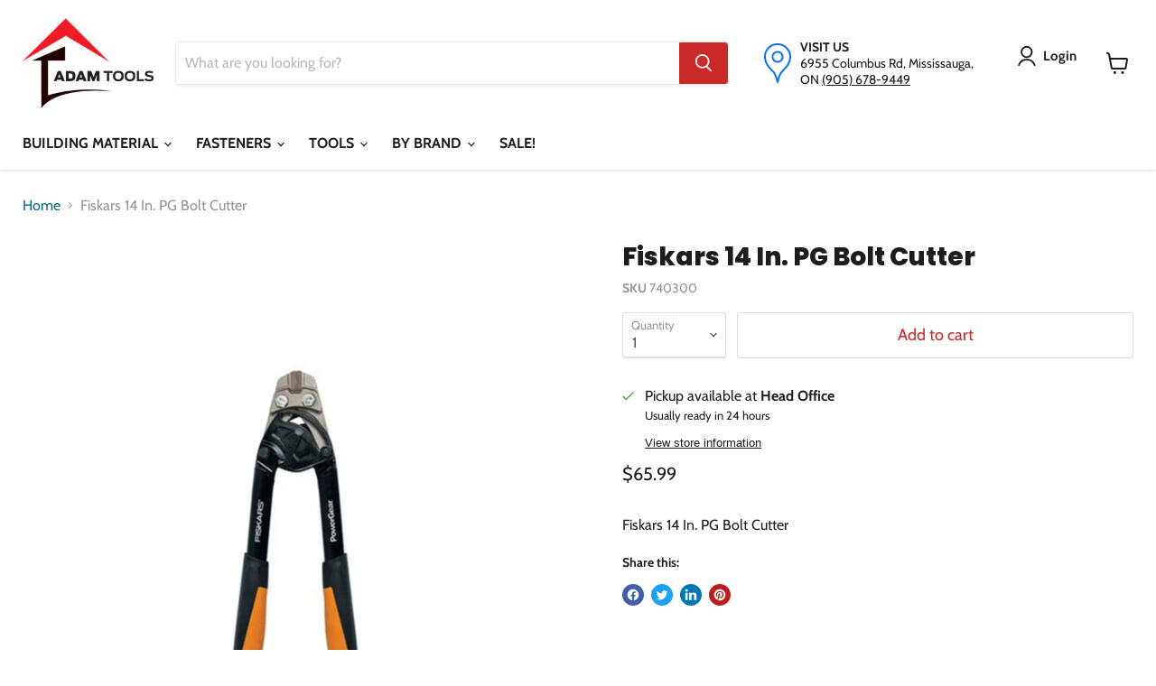

--- FILE ---
content_type: text/html; charset=utf-8
request_url: https://adam-tools.com/products/fiskars-14-in-pg-bolt-cutter
body_size: 45962
content:
<!doctype html>
<html class="no-js no-touch" lang="en">
  <head>
    <meta name="facebook-domain-verification" content="ba50adnnpt37r7zrec1bd7larc8v33">
    <meta name="facebook-domain-verification" content="4bdgh793f27mjv73lxiwd1jpt90y5b">
    <meta name="google-site-verification" content="IZ7KCkKSl4ly3d9fnVEFXazF1c67gWmzxtiBWTompkw">
    <!-- Google Tag Manager -->
    <script>
      (function(w,d,s,l,i){w[l]=w[l]||[];w[l].push({'gtm.start':
      new Date().getTime(),event:'gtm.js'});var f=d.getElementsByTagName(s)[0],
      j=d.createElement(s),dl=l!='dataLayer'?'&l='+l:'';j.async=true;j.src=
      'https://www.googletagmanager.com/gtm.js?id='+i+dl;f.parentNode.insertBefore(j,f);
      })(window,document,'script','dataLayer','GTM-PCGXLB69');
    </script>
    <!-- End Google Tag Manager -->

    <link
      href="https://cdn.jsdelivr.net/npm/bootstrap@5.3.3/dist/css/bootstrap.min.css"
      rel="stylesheet"
      integrity="sha384-QWTKZyjpPEjISv5WaRU9OFeRpok6YctnYmDr5pNlyT2bRjXh0JMhjY6hW+ALEwIH"
      crossorigin="anonymous"
    >
    <!-- Added by AVADA SEO Suite -->
    

    <!-- /Added by AVADA SEO Suite -->
    <meta name="google-site-verification" content="1OBv07vS2wFKWTef42hx7T4zuEJZgIb14NRf83BmLn4">
    

    <script>
      window.Store = window.Store || {};
      window.Store.id = 10790142048;
    </script>
    <meta charset="utf-8">
    <meta http-equiv="x-ua-compatible" content="IE=edge">

    <link rel="preconnect" href="https://cdn.shopify.com">
    <link rel="preconnect" href="https://fonts.shopifycdn.com">
    <link rel="preconnect" href="https://v.shopify.com">
    <link rel="preconnect" href="https://cdn.shopifycloud.com">

    <title>Fiskars 14 In. PG Bolt Cutter — Adam Tools INC.</title>

    
      <meta name="description" content="Fiskars 14 In. PG Bolt Cutter">
    

    
  <link rel="shortcut icon" href="//adam-tools.com/cdn/shop/files/AT_Favicon_32x32.png?v=1613687899" type="image/png">


    
      <link rel="canonical" href="https://adam-tools.com/products/fiskars-14-in-pg-bolt-cutter">
    

    <meta name="viewport" content="width=device-width">

    
    















<meta property="og:site_name" content="Adam Tools INC.">
<meta property="og:url" content="https://adam-tools.com/products/fiskars-14-in-pg-bolt-cutter">
<meta property="og:title" content="Fiskars 14 In. PG Bolt Cutter">
<meta property="og:type" content="website">
<meta property="og:description" content="Fiskars 14 In. PG Bolt Cutter">




    
    
    

    
    
    <meta
      property="og:image"
      content="https://adam-tools.com/cdn/shop/files/fiskars-14-in-pg-bolt-cutter-740300_1200x1200.jpg?v=1714597488"
    />
    <meta
      property="og:image:secure_url"
      content="https://adam-tools.com/cdn/shop/files/fiskars-14-in-pg-bolt-cutter-740300_1200x1200.jpg?v=1714597488"
    />
    <meta property="og:image:width" content="1200" />
    <meta property="og:image:height" content="1200" />
    
    
    <meta property="og:image:alt" content="Social media image" />
  
















<meta name="twitter:title" content="Fiskars 14 In. PG Bolt Cutter">
<meta name="twitter:description" content="Fiskars 14 In. PG Bolt Cutter">


    
    
    
      
      
      <meta name="twitter:card" content="summary">
    
    
    <meta
      property="twitter:image"
      content="https://adam-tools.com/cdn/shop/files/fiskars-14-in-pg-bolt-cutter-740300_1200x1200_crop_center.jpg?v=1714597488"
    />
    <meta property="twitter:image:width" content="1200" />
    <meta property="twitter:image:height" content="1200" />
    
    
    <meta property="twitter:image:alt" content="Social media image" />
  



    <link rel="preload" href="//adam-tools.com/cdn/fonts/cabin/cabin_n7.255204a342bfdbc9ae2017bd4e6a90f8dbb2f561.woff2" as="font" crossorigin="anonymous">
    <link rel="preload" as="style" href="//adam-tools.com/cdn/shop/t/8/assets/theme.css?v=148739363798793091041759332945">

    <script>window.performance && window.performance.mark && window.performance.mark('shopify.content_for_header.start');</script><meta name="google-site-verification" content="1OBv07vS2wFKWTef42hx7T4zuEJZgIb14NRf83BmLn4">
<meta id="shopify-digital-wallet" name="shopify-digital-wallet" content="/10790142048/digital_wallets/dialog">
<meta name="shopify-checkout-api-token" content="207f5f5595dc1bca5b1ae07a2e16b9b0">
<link rel="alternate" type="application/json+oembed" href="https://adam-tools.com/products/fiskars-14-in-pg-bolt-cutter.oembed">
<script async="async" src="/checkouts/internal/preloads.js?locale=en-CA"></script>
<link rel="preconnect" href="https://shop.app" crossorigin="anonymous">
<script async="async" src="https://shop.app/checkouts/internal/preloads.js?locale=en-CA&shop_id=10790142048" crossorigin="anonymous"></script>
<script id="apple-pay-shop-capabilities" type="application/json">{"shopId":10790142048,"countryCode":"CA","currencyCode":"CAD","merchantCapabilities":["supports3DS"],"merchantId":"gid:\/\/shopify\/Shop\/10790142048","merchantName":"Adam Tools INC.","requiredBillingContactFields":["postalAddress","email","phone"],"requiredShippingContactFields":["postalAddress","email","phone"],"shippingType":"shipping","supportedNetworks":["visa","masterCard","amex","discover","interac","jcb"],"total":{"type":"pending","label":"Adam Tools INC.","amount":"1.00"},"shopifyPaymentsEnabled":true,"supportsSubscriptions":true}</script>
<script id="shopify-features" type="application/json">{"accessToken":"207f5f5595dc1bca5b1ae07a2e16b9b0","betas":["rich-media-storefront-analytics"],"domain":"adam-tools.com","predictiveSearch":true,"shopId":10790142048,"locale":"en"}</script>
<script>var Shopify = Shopify || {};
Shopify.shop = "adamstools.myshopify.com";
Shopify.locale = "en";
Shopify.currency = {"active":"CAD","rate":"1.0"};
Shopify.country = "CA";
Shopify.theme = {"name":"Live","id":136362983671,"schema_name":"Empire","schema_version":"7.1.0","theme_store_id":null,"role":"main"};
Shopify.theme.handle = "null";
Shopify.theme.style = {"id":null,"handle":null};
Shopify.cdnHost = "adam-tools.com/cdn";
Shopify.routes = Shopify.routes || {};
Shopify.routes.root = "/";</script>
<script type="module">!function(o){(o.Shopify=o.Shopify||{}).modules=!0}(window);</script>
<script>!function(o){function n(){var o=[];function n(){o.push(Array.prototype.slice.apply(arguments))}return n.q=o,n}var t=o.Shopify=o.Shopify||{};t.loadFeatures=n(),t.autoloadFeatures=n()}(window);</script>
<script>
  window.ShopifyPay = window.ShopifyPay || {};
  window.ShopifyPay.apiHost = "shop.app\/pay";
  window.ShopifyPay.redirectState = null;
</script>
<script id="shop-js-analytics" type="application/json">{"pageType":"product"}</script>
<script defer="defer" async type="module" src="//adam-tools.com/cdn/shopifycloud/shop-js/modules/v2/client.init-shop-cart-sync_BN7fPSNr.en.esm.js"></script>
<script defer="defer" async type="module" src="//adam-tools.com/cdn/shopifycloud/shop-js/modules/v2/chunk.common_Cbph3Kss.esm.js"></script>
<script defer="defer" async type="module" src="//adam-tools.com/cdn/shopifycloud/shop-js/modules/v2/chunk.modal_DKumMAJ1.esm.js"></script>
<script type="module">
  await import("//adam-tools.com/cdn/shopifycloud/shop-js/modules/v2/client.init-shop-cart-sync_BN7fPSNr.en.esm.js");
await import("//adam-tools.com/cdn/shopifycloud/shop-js/modules/v2/chunk.common_Cbph3Kss.esm.js");
await import("//adam-tools.com/cdn/shopifycloud/shop-js/modules/v2/chunk.modal_DKumMAJ1.esm.js");

  window.Shopify.SignInWithShop?.initShopCartSync?.({"fedCMEnabled":true,"windoidEnabled":true});

</script>
<script defer="defer" async type="module" src="//adam-tools.com/cdn/shopifycloud/shop-js/modules/v2/client.payment-terms_BxzfvcZJ.en.esm.js"></script>
<script defer="defer" async type="module" src="//adam-tools.com/cdn/shopifycloud/shop-js/modules/v2/chunk.common_Cbph3Kss.esm.js"></script>
<script defer="defer" async type="module" src="//adam-tools.com/cdn/shopifycloud/shop-js/modules/v2/chunk.modal_DKumMAJ1.esm.js"></script>
<script type="module">
  await import("//adam-tools.com/cdn/shopifycloud/shop-js/modules/v2/client.payment-terms_BxzfvcZJ.en.esm.js");
await import("//adam-tools.com/cdn/shopifycloud/shop-js/modules/v2/chunk.common_Cbph3Kss.esm.js");
await import("//adam-tools.com/cdn/shopifycloud/shop-js/modules/v2/chunk.modal_DKumMAJ1.esm.js");

  
</script>
<script>
  window.Shopify = window.Shopify || {};
  if (!window.Shopify.featureAssets) window.Shopify.featureAssets = {};
  window.Shopify.featureAssets['shop-js'] = {"shop-cart-sync":["modules/v2/client.shop-cart-sync_CJVUk8Jm.en.esm.js","modules/v2/chunk.common_Cbph3Kss.esm.js","modules/v2/chunk.modal_DKumMAJ1.esm.js"],"init-fed-cm":["modules/v2/client.init-fed-cm_7Fvt41F4.en.esm.js","modules/v2/chunk.common_Cbph3Kss.esm.js","modules/v2/chunk.modal_DKumMAJ1.esm.js"],"init-shop-email-lookup-coordinator":["modules/v2/client.init-shop-email-lookup-coordinator_Cc088_bR.en.esm.js","modules/v2/chunk.common_Cbph3Kss.esm.js","modules/v2/chunk.modal_DKumMAJ1.esm.js"],"init-windoid":["modules/v2/client.init-windoid_hPopwJRj.en.esm.js","modules/v2/chunk.common_Cbph3Kss.esm.js","modules/v2/chunk.modal_DKumMAJ1.esm.js"],"shop-button":["modules/v2/client.shop-button_B0jaPSNF.en.esm.js","modules/v2/chunk.common_Cbph3Kss.esm.js","modules/v2/chunk.modal_DKumMAJ1.esm.js"],"shop-cash-offers":["modules/v2/client.shop-cash-offers_DPIskqss.en.esm.js","modules/v2/chunk.common_Cbph3Kss.esm.js","modules/v2/chunk.modal_DKumMAJ1.esm.js"],"shop-toast-manager":["modules/v2/client.shop-toast-manager_CK7RT69O.en.esm.js","modules/v2/chunk.common_Cbph3Kss.esm.js","modules/v2/chunk.modal_DKumMAJ1.esm.js"],"init-shop-cart-sync":["modules/v2/client.init-shop-cart-sync_BN7fPSNr.en.esm.js","modules/v2/chunk.common_Cbph3Kss.esm.js","modules/v2/chunk.modal_DKumMAJ1.esm.js"],"init-customer-accounts-sign-up":["modules/v2/client.init-customer-accounts-sign-up_CfPf4CXf.en.esm.js","modules/v2/client.shop-login-button_DeIztwXF.en.esm.js","modules/v2/chunk.common_Cbph3Kss.esm.js","modules/v2/chunk.modal_DKumMAJ1.esm.js"],"pay-button":["modules/v2/client.pay-button_CgIwFSYN.en.esm.js","modules/v2/chunk.common_Cbph3Kss.esm.js","modules/v2/chunk.modal_DKumMAJ1.esm.js"],"init-customer-accounts":["modules/v2/client.init-customer-accounts_DQ3x16JI.en.esm.js","modules/v2/client.shop-login-button_DeIztwXF.en.esm.js","modules/v2/chunk.common_Cbph3Kss.esm.js","modules/v2/chunk.modal_DKumMAJ1.esm.js"],"avatar":["modules/v2/client.avatar_BTnouDA3.en.esm.js"],"init-shop-for-new-customer-accounts":["modules/v2/client.init-shop-for-new-customer-accounts_CsZy_esa.en.esm.js","modules/v2/client.shop-login-button_DeIztwXF.en.esm.js","modules/v2/chunk.common_Cbph3Kss.esm.js","modules/v2/chunk.modal_DKumMAJ1.esm.js"],"shop-follow-button":["modules/v2/client.shop-follow-button_BRMJjgGd.en.esm.js","modules/v2/chunk.common_Cbph3Kss.esm.js","modules/v2/chunk.modal_DKumMAJ1.esm.js"],"checkout-modal":["modules/v2/client.checkout-modal_B9Drz_yf.en.esm.js","modules/v2/chunk.common_Cbph3Kss.esm.js","modules/v2/chunk.modal_DKumMAJ1.esm.js"],"shop-login-button":["modules/v2/client.shop-login-button_DeIztwXF.en.esm.js","modules/v2/chunk.common_Cbph3Kss.esm.js","modules/v2/chunk.modal_DKumMAJ1.esm.js"],"lead-capture":["modules/v2/client.lead-capture_DXYzFM3R.en.esm.js","modules/v2/chunk.common_Cbph3Kss.esm.js","modules/v2/chunk.modal_DKumMAJ1.esm.js"],"shop-login":["modules/v2/client.shop-login_CA5pJqmO.en.esm.js","modules/v2/chunk.common_Cbph3Kss.esm.js","modules/v2/chunk.modal_DKumMAJ1.esm.js"],"payment-terms":["modules/v2/client.payment-terms_BxzfvcZJ.en.esm.js","modules/v2/chunk.common_Cbph3Kss.esm.js","modules/v2/chunk.modal_DKumMAJ1.esm.js"]};
</script>
<script>(function() {
  var isLoaded = false;
  function asyncLoad() {
    if (isLoaded) return;
    isLoaded = true;
    var urls = ["https:\/\/cdn.shopify.com\/s\/files\/1\/0107\/9014\/2048\/t\/6\/assets\/ets_mm_init.js?shop=adamstools.myshopify.com","https:\/\/d33a6lvgbd0fej.cloudfront.net\/script_tag\/secomapp.scripttag.js?shop=adamstools.myshopify.com"];
    for (var i = 0; i < urls.length; i++) {
      var s = document.createElement('script');
      s.type = 'text/javascript';
      s.async = true;
      s.src = urls[i];
      var x = document.getElementsByTagName('script')[0];
      x.parentNode.insertBefore(s, x);
    }
  };
  if(window.attachEvent) {
    window.attachEvent('onload', asyncLoad);
  } else {
    window.addEventListener('load', asyncLoad, false);
  }
})();</script>
<script id="__st">var __st={"a":10790142048,"offset":-18000,"reqid":"fe3c1c78-e2d6-4e8b-84d6-f3bf0ad90ac3-1769814020","pageurl":"adam-tools.com\/products\/fiskars-14-in-pg-bolt-cutter","u":"bfba17367153","p":"product","rtyp":"product","rid":8068314628343};</script>
<script>window.ShopifyPaypalV4VisibilityTracking = true;</script>
<script id="captcha-bootstrap">!function(){'use strict';const t='contact',e='account',n='new_comment',o=[[t,t],['blogs',n],['comments',n],[t,'customer']],c=[[e,'customer_login'],[e,'guest_login'],[e,'recover_customer_password'],[e,'create_customer']],r=t=>t.map((([t,e])=>`form[action*='/${t}']:not([data-nocaptcha='true']) input[name='form_type'][value='${e}']`)).join(','),a=t=>()=>t?[...document.querySelectorAll(t)].map((t=>t.form)):[];function s(){const t=[...o],e=r(t);return a(e)}const i='password',u='form_key',d=['recaptcha-v3-token','g-recaptcha-response','h-captcha-response',i],f=()=>{try{return window.sessionStorage}catch{return}},m='__shopify_v',_=t=>t.elements[u];function p(t,e,n=!1){try{const o=window.sessionStorage,c=JSON.parse(o.getItem(e)),{data:r}=function(t){const{data:e,action:n}=t;return t[m]||n?{data:e,action:n}:{data:t,action:n}}(c);for(const[e,n]of Object.entries(r))t.elements[e]&&(t.elements[e].value=n);n&&o.removeItem(e)}catch(o){console.error('form repopulation failed',{error:o})}}const l='form_type',E='cptcha';function T(t){t.dataset[E]=!0}const w=window,h=w.document,L='Shopify',v='ce_forms',y='captcha';let A=!1;((t,e)=>{const n=(g='f06e6c50-85a8-45c8-87d0-21a2b65856fe',I='https://cdn.shopify.com/shopifycloud/storefront-forms-hcaptcha/ce_storefront_forms_captcha_hcaptcha.v1.5.2.iife.js',D={infoText:'Protected by hCaptcha',privacyText:'Privacy',termsText:'Terms'},(t,e,n)=>{const o=w[L][v],c=o.bindForm;if(c)return c(t,g,e,D).then(n);var r;o.q.push([[t,g,e,D],n]),r=I,A||(h.body.append(Object.assign(h.createElement('script'),{id:'captcha-provider',async:!0,src:r})),A=!0)});var g,I,D;w[L]=w[L]||{},w[L][v]=w[L][v]||{},w[L][v].q=[],w[L][y]=w[L][y]||{},w[L][y].protect=function(t,e){n(t,void 0,e),T(t)},Object.freeze(w[L][y]),function(t,e,n,w,h,L){const[v,y,A,g]=function(t,e,n){const i=e?o:[],u=t?c:[],d=[...i,...u],f=r(d),m=r(i),_=r(d.filter((([t,e])=>n.includes(e))));return[a(f),a(m),a(_),s()]}(w,h,L),I=t=>{const e=t.target;return e instanceof HTMLFormElement?e:e&&e.form},D=t=>v().includes(t);t.addEventListener('submit',(t=>{const e=I(t);if(!e)return;const n=D(e)&&!e.dataset.hcaptchaBound&&!e.dataset.recaptchaBound,o=_(e),c=g().includes(e)&&(!o||!o.value);(n||c)&&t.preventDefault(),c&&!n&&(function(t){try{if(!f())return;!function(t){const e=f();if(!e)return;const n=_(t);if(!n)return;const o=n.value;o&&e.removeItem(o)}(t);const e=Array.from(Array(32),(()=>Math.random().toString(36)[2])).join('');!function(t,e){_(t)||t.append(Object.assign(document.createElement('input'),{type:'hidden',name:u})),t.elements[u].value=e}(t,e),function(t,e){const n=f();if(!n)return;const o=[...t.querySelectorAll(`input[type='${i}']`)].map((({name:t})=>t)),c=[...d,...o],r={};for(const[a,s]of new FormData(t).entries())c.includes(a)||(r[a]=s);n.setItem(e,JSON.stringify({[m]:1,action:t.action,data:r}))}(t,e)}catch(e){console.error('failed to persist form',e)}}(e),e.submit())}));const S=(t,e)=>{t&&!t.dataset[E]&&(n(t,e.some((e=>e===t))),T(t))};for(const o of['focusin','change'])t.addEventListener(o,(t=>{const e=I(t);D(e)&&S(e,y())}));const B=e.get('form_key'),M=e.get(l),P=B&&M;t.addEventListener('DOMContentLoaded',(()=>{const t=y();if(P)for(const e of t)e.elements[l].value===M&&p(e,B);[...new Set([...A(),...v().filter((t=>'true'===t.dataset.shopifyCaptcha))])].forEach((e=>S(e,t)))}))}(h,new URLSearchParams(w.location.search),n,t,e,['guest_login'])})(!0,!0)}();</script>
<script integrity="sha256-4kQ18oKyAcykRKYeNunJcIwy7WH5gtpwJnB7kiuLZ1E=" data-source-attribution="shopify.loadfeatures" defer="defer" src="//adam-tools.com/cdn/shopifycloud/storefront/assets/storefront/load_feature-a0a9edcb.js" crossorigin="anonymous"></script>
<script crossorigin="anonymous" defer="defer" src="//adam-tools.com/cdn/shopifycloud/storefront/assets/shopify_pay/storefront-65b4c6d7.js?v=20250812"></script>
<script data-source-attribution="shopify.dynamic_checkout.dynamic.init">var Shopify=Shopify||{};Shopify.PaymentButton=Shopify.PaymentButton||{isStorefrontPortableWallets:!0,init:function(){window.Shopify.PaymentButton.init=function(){};var t=document.createElement("script");t.src="https://adam-tools.com/cdn/shopifycloud/portable-wallets/latest/portable-wallets.en.js",t.type="module",document.head.appendChild(t)}};
</script>
<script data-source-attribution="shopify.dynamic_checkout.buyer_consent">
  function portableWalletsHideBuyerConsent(e){var t=document.getElementById("shopify-buyer-consent"),n=document.getElementById("shopify-subscription-policy-button");t&&n&&(t.classList.add("hidden"),t.setAttribute("aria-hidden","true"),n.removeEventListener("click",e))}function portableWalletsShowBuyerConsent(e){var t=document.getElementById("shopify-buyer-consent"),n=document.getElementById("shopify-subscription-policy-button");t&&n&&(t.classList.remove("hidden"),t.removeAttribute("aria-hidden"),n.addEventListener("click",e))}window.Shopify?.PaymentButton&&(window.Shopify.PaymentButton.hideBuyerConsent=portableWalletsHideBuyerConsent,window.Shopify.PaymentButton.showBuyerConsent=portableWalletsShowBuyerConsent);
</script>
<script data-source-attribution="shopify.dynamic_checkout.cart.bootstrap">document.addEventListener("DOMContentLoaded",(function(){function t(){return document.querySelector("shopify-accelerated-checkout-cart, shopify-accelerated-checkout")}if(t())Shopify.PaymentButton.init();else{new MutationObserver((function(e,n){t()&&(Shopify.PaymentButton.init(),n.disconnect())})).observe(document.body,{childList:!0,subtree:!0})}}));
</script>
<link id="shopify-accelerated-checkout-styles" rel="stylesheet" media="screen" href="https://adam-tools.com/cdn/shopifycloud/portable-wallets/latest/accelerated-checkout-backwards-compat.css" crossorigin="anonymous">
<style id="shopify-accelerated-checkout-cart">
        #shopify-buyer-consent {
  margin-top: 1em;
  display: inline-block;
  width: 100%;
}

#shopify-buyer-consent.hidden {
  display: none;
}

#shopify-subscription-policy-button {
  background: none;
  border: none;
  padding: 0;
  text-decoration: underline;
  font-size: inherit;
  cursor: pointer;
}

#shopify-subscription-policy-button::before {
  box-shadow: none;
}

      </style>

<script>window.performance && window.performance.mark && window.performance.mark('shopify.content_for_header.end');</script>
    
<script id="etsMMNavigator">
    var ETS_MM_MONEY_FORMAT = "${{amount}}";
    var ETS_MM_LINK_LIST = [{id: "main-menu", title: "QUICK LINKS", items: ["/collections/doors","/collections/drywall-tools-accessories","/collections/lumber","/collections/fasteners","/collections/insulation",]},{id: "footer", title: "CUSTOMER SUPPORT", items: ["/pages/contact-us","/pages/online-pick-up-orders-t-cs","/pages/returns-refunds","/pages/terms-conditions","/pages/privacy-policy","/policies/terms-of-service","/policies/refund-policy",]},{id: "main-menu-new", title: "Categories", items: ["/collections/building-material","/collections/fasteners","/collections/tools","/pages/brands","/collections/sale",]},{id: "166280462432-child-7becd3ceae75188d6174af682615513e-legacy-tools", title: "TOOLS", items: ["/collections/power-tools","/collections/hand-tools","/collections/tools-accessories",]},{id: "166279282784-child-5f5073addd07131acced7946c20a9bc5-legacy-building-material", title: "BUILDING MATERIAL", items: ["/collections/lumber","/collections/drywall","/collections/insulation","/collections/steel-framing","/collections/vapour-barrier-and-house-wrap","/collections/roofing","/collections/fence-deck","/collections/hardware","/collections/flooring","/collections/adhesives-and-caulking","/collections/doors",]},{id: "271044837472-child-48d3466b91a830be8b9a946a97e3424e-legacy-by-brand", title: "BY BRAND", items: ["#","#","#","#",]},{id: "temp", title: "Temp", items: ["/collections/all",]},{id: "166280790112-child-86ae027618d9d780225a93c9585392d4-legacy-hand-tools", title: "Hand Tools", items: ["/collections/caulking-guns","/collections/chalk-lines-and-more","/collections/clamps","/collections/drywall-accessories","/collections/hammers-and-pry-bars","/collections/hand-saws","/collections/knives-scrapers-and-replacement-blades","/collections/levels","/collections/marking","/collections/pliers","/collections/scissors-and-snips","/collections/screw-drivers-and-bits","/collections/squares-and-protractors","/collections/measuring-tools","/collections/wrenches","/collections/roofing-tools","/collections/drywall-tools-accessories","/collections/specialty-hand-tools",]},{id: "brands", title: "Brands", items: ["/collections/bosch","/collections/bostitch","/collections/dewalt","/collections/honda","/collections/makita","/collections/hitachi","/collections/milwaukee","/collections/olfa","/collections/paslode","/collections/power-fasteners","/collections/skilsaw","/collections/stabila","/collections/stanley","/collections/stiletto",]},{id: "495738192119-child-2d93a4ae0b21c85a6d0e6a679ff3046c-legacy-a-e", title: "A-E", items: ["https://adam-tools.com/collections/vendors?q=Adam%20Tools%20INC.","https://adam-tools.com/collections/vendors?q=AEROPRO","https://adam-tools.com/collections/vendors?q=AirMax","https://adam-tools.com/collections/vendors?q=ALMCAN","https://adam-tools.com/collections/vendors?q=APACH","https://adam-tools.com/collections/vendors?q=Avanti%20Pro","https://adam-tools.com/collections/vendors?q=Balcan","https://adam-tools.com/collections/vendors?q=bolton","https://adam-tools.com/collections/vendors?q=BORA","/collections/bosch","/collections/bostitch","https://adam-tools.com/collections/vendors?q=Buildex","https://adam-tools.com/collections/vendors?q=Cabot","https://adam-tools.com/collections/vendors?q=Can-Pro","https://adam-tools.com/collections/vendors?q=Cantech","https://adam-tools.com/collections/vendors?q=Cement%20Board","https://adam-tools.com/collections/vendors?q=CertainTeed","https://adam-tools.com/collections/vendors?q=CGC","https://adam-tools.com/collections/vendors?q=Circle%20Brand","https://adam-tools.com/collections/vendors?q=Dap","https://adam-tools.com/collections/vendors?q=Dass","https://adam-tools.com/collections/vendors?q=Degil","https://adam-tools.com/collections/vendors?q=Degil%20Odyssey","https://adam-tools.com/collections/vendors?q=DELTA%20PLUS","https://adam-tools.com/collections/vendors?q=Demsun","/collections/dewalt","https://adam-tools.com/collections/vendors?q=Diablo","https://adam-tools.com/collections/vendors?q=Dorex","https://adam-tools.com/collections/vendors?q=Dupont","https://adam-tools.com/collections/vendors?q=dynamic","https://adam-tools.com/collections/vendors?q=EasyMesh","https://adam-tools.com/collections/vendors?q=Empire","https://adam-tools.com/collections/vendors?q=Estwing",]},{id: "495738224887-child-8bb441f60a0a504ce3d3a74c5bf0a264-legacy-f-l", title: "F-L", items: ["https://adam-tools.com/collections/vendors?q=Fiskars","https://adam-tools.com/collections/vendors?q=FitsFast","https://adam-tools.com/collections/vendors?q=Freud","https://adam-tools.com/collections/vendors?q=Georgia%20Pacific","https://adam-tools.com/collections/vendors?q=Gorilla","https://adam-tools.com/collections/vendors?q=Grip%20Rite","https://adam-tools.com/collections/vendors?q=GRK","/collections/honda","https://adam-tools.com/collections/vendors?q=Husssh!","https://adam-tools.com/collections/vendors?q=Imperial%20Blades","https://adam-tools.com/collections/vendors?q=Irwin","https://adam-tools.com/collections/vendors?q=ITW","https://adam-tools.com/collections/johns-manville","https://adam-tools.com/collections/vendors?q=Keson","https://adam-tools.com/collections/vendors?q=Kleen-Flo","https://adam-tools.com/collections/vendors?q=Komelon","https://adam-tools.com/collections/vendors?q=Kunys","https://adam-tools.com/collections/vendors?q=Lackmond%20BEAST","https://adam-tools.com/collections/vendors?q=Lenox","https://adam-tools.com/collections/vendors?q=LePage","https://adam-tools.com/collections/vendors?q=Lever%20Hoist","https://adam-tools.com/collections/vendors?q=Lite",]},{id: "495738257655-child-525681b82f87815e131366f7c01ee352-legacy-m-s", title: "M-S", items: ["/collections/makita","https://adam-tools.com/collections/vendors?q=MAX","https://adam-tools.com/collections/vendors?q=Max-Flow","https://adam-tools.com/collections/vendors?q=MCM%20Ropes","https://adam-tools.com/collections/vendors?q=MechTools","/collections/metabo","/collections/milwaukee","https://adam-tools.com/collections/vendors?q=Mulco","https://adam-tools.com/collections/vendors?q=Nicholas","https://adam-tools.com/collections/vendors?q=Nuflex","https://adam-tools.com/collections/nuvo-iron","/collections/olfa","https://adam-tools.com/collections/vendors?q=OX%20Tools","/collections/paslode","https://adam-tools.com/collections/vendors?q=Performance%20Plus","https://adam-tools.com/collections/vendors?q=PEX-FIX","https://adam-tools.com/collections/vendors?q=PneuTools","https://adam-tools.com/collections/vendors?q=PolyTarp","https://adam-tools.com/collections/vendors?q=PORTER-CABLE","https://adam-tools.com/collections/vendors?q=Powers","/collections/power-fasteners","https://adam-tools.com/collections/vendors?q=PRIME%20LINE","https://adam-tools.com/collections/vendors?q=PrimeGrip","https://adam-tools.com/collections/vendors?q=PrimeLite","https://adam-tools.com/collections/vendors?q=Prince","https://adam-tools.com/collections/vendors?q=PurfectSeal","https://adam-tools.com/collections/vendors?q=Pyramex","https://adam-tools.com/collections/vendors?q=ramset","https://adam-tools.com/collections/vendors?q=Rong%20Kuang%20Electric","https://adam-tools.com/collections/vendors?q=Rust-Oleum","https://adam-tools.com/collections/vendors?q=Select","https://adam-tools.com/collections/vendors?q=Sika","/collections/skilsaw","https://adam-tools.com/collections/vendors?q=Sluyter","https://adam-tools.com/collections/vendors?q=Sola","https://adam-tools.com/collections/vendors?q=SpinPoint","/collections/stabila","/collections/stanley","/collections/stiletto","https://adam-tools.com/collections/vendors?q=Sunrise","https://adam-tools.com/collections/vendors?q=SUPERIOR%20PARTS","https://adam-tools.com/collections/vendors?q=Sure%20Corner",]},{id: "495738290423-child-d408346ec353e381f0daffb268601490-legacy-t-z", title: "T-Z", items: ["https://adam-tools.com/collections/vendors?q=Tajima","https://adam-tools.com/collections/vendors?q=Titebond","https://adam-tools.com/collections/vendors?q=TOOL%20BELT","https://adam-tools.com/collections/vendors?q=TOOLTECH","https://adam-tools.com/collections/vendors?q=TOOLWAY","https://adam-tools.com/collections/vendors?q=Total","https://adam-tools.com/collections/vendors?q=Tough%20Guard","https://adam-tools.com/collections/vendors?q=Tuck%20Tape","https://adam-tools.com/collections/vendors?q=Tytan","https://adam-tools.com/collections/vendors?q=Universal","https://adam-tools.com/collections/vendors?q=Value%20Blue","https://adam-tools.com/collections/vendors?q=Vaughan","https://adam-tools.com/collections/vendors?q=voltec","https://adam-tools.com/collections/vendors?q=Wobble",]},{id: "262926762080-child-b6243b8da5ec01a25dde6a24cc47c50a-legacy-lumber", title: "Lumber", items: ["/collections/dimensional-lumber","/collections/plywood-and-osb","/collections/engineered-wood-products",]},{id: "475836645623-child-83214a42f48b6d1b1684b41b5bed266d-legacy-drywall", title: "Drywall", items: ["/collections/compounds","/collections/drywall-accessories","/collections/sheets/Sheets","/collections/specialty-sheets/Specialty-Sheets",]},{id: "268131467360-child-6c772ea5c1ecf79b962236ff8029911d-legacy-insulation", title: "Insulation", items: ["/collections/fiberglass","/collections/foam",]},{id: "262926663776-child-666b7843ecdbc9f874b2b0e15d24bab3-legacy-steel-framing", title: "Steel Framing", items: ["/collections/studs-channels-trims",]},{id: "262926729312-child-cc2851b8aefaa497ae6c5b933cb1b695-legacy-vapour-barrier-house-wrap", title: "Vapour Barrier & House Wrap", items: ["/collections/house-wrap","/collections/vapour-barrier","/collections/vapour-barrier-and-house-wrap-accessories",]},{id: "262926794848-child-879e1da58502e7f9cf9180712c0139bc-legacy-roofing", title: "Roofing", items: ["/collections/shingles",]},{id: "263462846560-child-dc5ed241df4e8fdda712acc837467b08-legacy-fence-deck", title: "Fence & Deck", items: ["/collections/pressure-treated-lumber","/collections/composite-decking","/collections/railing","/collections/fence-and-deck-fasteners","/collections/fence-and-deck-accessories",]},{id: "264142749792-child-7744337f2517ce491e5b4da309aa70c5-legacy-hardware", title: "Hardware", items: ["/collections/joist-hangers",]},{id: "270246871136-child-bd24e440f2e67cfcedd7741a48300987-legacy-flooring", title: "Flooring", items: ["/collections/laminate","/collections/vinyl","/collections/underlays-and-accessories",]},{id: "496448340215-child-082bcf7b0e281b61b6e962aba157ad2a-legacy-adhesives-caulking", title: "Adhesives & Caulking", items: ["/collections/adhesives","/collections/caulking","/collections/adhesives-and-caulking-tools-and-accessories",]},{id: "166280495200-child-875e3d5af3d7b2f11d9f8f85c4c1fd88-legacy-power-tools", title: "Power Tools", items: ["/collections/batteries-chargers-and-radios","/collections/combo-kits","/collections/compressors-and-inflators","/collections/concrete-masonry","/collections/cut-out-tools-and-mixers","/collections/drilling","/collections/grinders","/collections/impact-drivers-and-impact-wrenches","/collections/lasers","/collections/lighting-solutions","/collections/nailers-staplers-and-screwguns","/collections/oscillating-multi-tools","/collections/outdoor-power-equipment","/collections/routers-planers-and-sanders","/collections/saws","/collections/specialty-tools","/collections/vacuums-and-fans",]},{id: "506118504695-child-368d1366db035964cf2770c457e04a8f-legacy-accessories", title: "Accessories", items: ["/collections/sanding-abrasives","/collections/adhesives","/collections/air-tool-accessories","/collections/batteries-and-chargers","/collections/blades","/collections/clothing-and-apparel","/collections/drill-accessories","/collections/grinder-accessories","/collections/masonry-accessories","/collections/multi-tool-accessories","/collections/outdoor-power-equipment-accessories","/collections/router-bits-and-accessories","/collections/safety-equipment","/collections/saw-accessories","/collections/tool-belt-systems","/collections/tool-storage","/collections/vacuum-accessories","/collections/work-tables-and-stands","/collections/cleaners-lubricants","/collections/tool-parts","/collections/air-hoses-fittings",]},{id: "506720092407-child-324458f78ca43046eddc11b9a05d24df-legacy-fasteners", title: "FASTENERS", items: ["/collections/nails","/collections/screws","/collections/bolts-nuts-and-washers","/collections/specialty-fasteners",]},{id: "506720125175-child-d927afb5399f0d16b6ef5fd5f9dfbec3-legacy-nails", title: "Nails", items: ["/collections/hand-nails","/collections/coil-nails","/collections/strip-nails","/collections/concrete-nails","/collections/galvanized-nails",]},{id: "506720321783-child-4693fa946cc47184dcd837b83387c1b0-legacy-screws", title: "Screws", items: ["/collections/deck-screws","/collections/drywall-screws","/collections/collated-screws","/collections/structural-screws","/collections/construction-screws","/collections/metal-screws","/collections/concrete-screws",]},{id: "506720583927-child-8171779323b6678548a43b736ee17461-legacy-bolts-nuts-washers", title: "Bolts, Nuts & Washers", items: ["/collections/bolts","/collections/nuts-and-washers",]},{id: "507437973751-child-b439f707daeca553edd3863212d7c124-legacy-doors", title: "Doors", items: ["/collections/interior-doors","/collections/door-accessories",]},{id: "building-material", title: "Building Material", items: ["/collections/lumber","/collections/drywall","/collections/insulation","/collections/steel-framing","/collections/vapour-barrier-and-house-wrap","/collections/roofing","/collections/fence-deck","/collections/hardware","/collections/flooring","/collections/adhesives-and-caulking","/collections/doors",]},{id: "lumber", title: "Lumber", items: ["/collections/dimensional-lumber","/collections/plywood-and-osb","/collections/engineered-wood-products",]},{id: "drywall", title: "Drywall", items: ["/collections/compounds","/collections/drywall-accessories","/collections/sheets","/collections/specialty-sheets",]},{id: "insulation", title: "Insulation", items: ["/collections/fiberglass","/collections/foam",]},{id: "steel-framing", title: " Steel Framing", items: ["/collections/studs-channels-trims",]},{id: "vapour-barrier-and-house-wrap", title: "Vapour Barrier & House Wrap", items: ["/collections/house-wrap","/collections/vapour-barrier","/collections/vapour-barrier-and-house-wrap-accessories",]},{id: "roofing", title: "Roofing", items: ["/collections/shingles",]},{id: "fence-deck", title: "Fence & Deck", items: ["/collections/pressure-treated-lumber","/collections/composite-decking","/collections/railing","/collections/fence-and-deck-fasteners","/collections/fence-and-deck-accessories",]},{id: "hardware", title: "Hardware", items: ["/collections/joist-hangers",]},{id: "flooring", title: "Flooring", items: ["/collections/laminate","/collections/vinyl","/collections/underlays-and-accessories",]},{id: "adhesives-and-caulking", title: "Adhesives & Caulking", items: ["/collections/adhesives","/collections/caulking","/collections/adhesives-and-caulking-tools-and-accessories",]},{id: "doors", title: "Doors", items: ["/collections/interior-doors","/collections/door-accessories",]},{id: "fasteners", title: "Fasteners", items: ["/collections/nails","/collections/screws","/collections/bolts-nuts-and-washers","/collections/specialty-fasteners",]},{id: "nails", title: "Nails", items: ["/collections/hand-nails","/collections/coil-nails","/collections/strip-nails","/collections/concrete-nails","/collections/galvanized-nails",]},{id: "screws", title: "Screws", items: ["/collections/deck-screws","/collections/drywall-screws","/collections/collated-screws","/collections/structural-screws","/collections/construction-screws","/collections/metal-screws","/collections/concrete-screws",]},{id: "bolts-nuts-and-washers", title: "Bolts, Nuts & Washers", items: ["/collections/bolts","/collections/nuts-and-washers",]},{id: "tools", title: "Tools", items: ["/collections/power-tools","/collections/hand-tools","/collections/tools-accessories",]},{id: "power-tools", title: "Power Tools", items: ["/collections/batteries-chargers-and-radios","/collections/combo-kits","/collections/compressors-and-inflators","/collections/concrete-masonry","/collections/cut-out-tools-and-mixers","/collections/drilling","/collections/grinders","/collections/impact-drivers-and-impact-wrenches","/collections/lasers","/collections/lighting-solutions","/collections/nailers-staplers-and-screwguns","/collections/oscillating-multi-tools","/collections/outdoor-power-equipment","/collections/routers-planers-and-sanders","/collections/saws","/collections/specialty-tools","/collections/vacuums-and-fans",]},{id: "hand-tools", title: "Hand Tools", items: ["/collections/caulking-guns","/collections/chalk-lines-and-more","/collections/clamps","/collections/drywall-accessories","/collections/hammers-and-pry-bars","/collections/hand-saws","/collections/knives-scrapers-and-replacement-blades","/collections/levels","/collections/marking","/collections/pliers","/collections/scissors-and-snips","/collections/screw-drivers-and-bits","/collections/squares-and-protractors","/collections/measuring-tools","/collections/wrenches","/collections/roofing-tools","/collections/drywall-tools-accessories","/collections/specialty-hand-tools",]},{id: "tools-accessories", title: "Tools Accessories", items: ["/collections/sanding-abrasives","/collections/adhesives","/collections/air-tool-accessories","/collections/batteries-and-chargers","/collections/blades","/collections/clothing-and-apparel","/collections/drill-accessories","/collections/grinder-accessories","/collections/masonry-accessories","/collections/multi-tool-accessories","/collections/outdoor-power-equipment-accessories","/collections/router-bits-and-accessories","/collections/safety-equipment","/collections/saw-accessories","/collections/tool-belt-systems","/collections/tool-storage","/collections/vacuum-accessories","/collections/work-tables-and-stands","/collections/cleaners-lubricants","/collections/tool-parts","/collections/air-hoses-fittings",]},{id: "customer-account-main-menu", title: "Customer account main menu", items: ["/","https://shopify.com/10790142048/account/orders?locale=en&region_country=CA",]},{id: "clothing-appeal", title: "Clothing & Appeal ", items: []},{id: "clothing-apparel", title: "Clothing & Apparel", items: []},{id: "clothing-apparel-1", title: "Clothing & Apparel", items: []},{id: "clothing-apparel-2", title: "Clothing & Apparel", items: []},{id: "clothing-apparel-3", title: "Clothing & Apparel", items: []},{id: "heated-gear-3", title: "Heated Gear", items: ["/collections/m12-cordless",]},];
</script>
<script type="text/javascript">
    var ETS_MM_CART_ITEM_COUNT = 0;
</script>

<script src="//adam-tools.com/cdn/shop/t/8/assets/ets_mm_config.js?v=80906392310583595191671644740" type="text/javascript"></script>


    <link href="//adam-tools.com/cdn/shop/t/8/assets/theme.css?v=148739363798793091041759332945" rel="stylesheet" type="text/css" media="all" />

    
    <script>
      window.Theme = window.Theme || {};
      window.Theme.version = '7.1.0';
      window.Theme.name = 'Empire';
      window.Theme.routes = {
        "root_url": "/",
        "account_url": "/account",
        "account_login_url": "/account/login",
        "account_logout_url": "/account/logout",
        "account_register_url": "/account/register",
        "account_addresses_url": "/account/addresses",
        "collections_url": "/collections",
        "all_products_collection_url": "/collections/all",
        "search_url": "/search",
        "cart_url": "/cart",
        "cart_add_url": "/cart/add",
        "cart_change_url": "/cart/change",
        "cart_clear_url": "/cart/clear",
        "product_recommendations_url": "/recommendations/products",
      };
    </script>
    

    <link href="//adam-tools.com/cdn/shop/t/8/assets/custom.css?v=101585250000206126011725021237" rel="stylesheet" type="text/css" media="all" />
  <!-- BEGIN app block: shopify://apps/minmaxify-order-limits/blocks/app-embed-block/3acfba32-89f3-4377-ae20-cbb9abc48475 --><script type="text/javascript" src="https://limits.minmaxify.com/adamstools.myshopify.com?v=134c&r=20250618162828"></script>

<!-- END app block --><link href="https://monorail-edge.shopifysvc.com" rel="dns-prefetch">
<script>(function(){if ("sendBeacon" in navigator && "performance" in window) {try {var session_token_from_headers = performance.getEntriesByType('navigation')[0].serverTiming.find(x => x.name == '_s').description;} catch {var session_token_from_headers = undefined;}var session_cookie_matches = document.cookie.match(/_shopify_s=([^;]*)/);var session_token_from_cookie = session_cookie_matches && session_cookie_matches.length === 2 ? session_cookie_matches[1] : "";var session_token = session_token_from_headers || session_token_from_cookie || "";function handle_abandonment_event(e) {var entries = performance.getEntries().filter(function(entry) {return /monorail-edge.shopifysvc.com/.test(entry.name);});if (!window.abandonment_tracked && entries.length === 0) {window.abandonment_tracked = true;var currentMs = Date.now();var navigation_start = performance.timing.navigationStart;var payload = {shop_id: 10790142048,url: window.location.href,navigation_start,duration: currentMs - navigation_start,session_token,page_type: "product"};window.navigator.sendBeacon("https://monorail-edge.shopifysvc.com/v1/produce", JSON.stringify({schema_id: "online_store_buyer_site_abandonment/1.1",payload: payload,metadata: {event_created_at_ms: currentMs,event_sent_at_ms: currentMs}}));}}window.addEventListener('pagehide', handle_abandonment_event);}}());</script>
<script id="web-pixels-manager-setup">(function e(e,d,r,n,o){if(void 0===o&&(o={}),!Boolean(null===(a=null===(i=window.Shopify)||void 0===i?void 0:i.analytics)||void 0===a?void 0:a.replayQueue)){var i,a;window.Shopify=window.Shopify||{};var t=window.Shopify;t.analytics=t.analytics||{};var s=t.analytics;s.replayQueue=[],s.publish=function(e,d,r){return s.replayQueue.push([e,d,r]),!0};try{self.performance.mark("wpm:start")}catch(e){}var l=function(){var e={modern:/Edge?\/(1{2}[4-9]|1[2-9]\d|[2-9]\d{2}|\d{4,})\.\d+(\.\d+|)|Firefox\/(1{2}[4-9]|1[2-9]\d|[2-9]\d{2}|\d{4,})\.\d+(\.\d+|)|Chrom(ium|e)\/(9{2}|\d{3,})\.\d+(\.\d+|)|(Maci|X1{2}).+ Version\/(15\.\d+|(1[6-9]|[2-9]\d|\d{3,})\.\d+)([,.]\d+|)( \(\w+\)|)( Mobile\/\w+|) Safari\/|Chrome.+OPR\/(9{2}|\d{3,})\.\d+\.\d+|(CPU[ +]OS|iPhone[ +]OS|CPU[ +]iPhone|CPU IPhone OS|CPU iPad OS)[ +]+(15[._]\d+|(1[6-9]|[2-9]\d|\d{3,})[._]\d+)([._]\d+|)|Android:?[ /-](13[3-9]|1[4-9]\d|[2-9]\d{2}|\d{4,})(\.\d+|)(\.\d+|)|Android.+Firefox\/(13[5-9]|1[4-9]\d|[2-9]\d{2}|\d{4,})\.\d+(\.\d+|)|Android.+Chrom(ium|e)\/(13[3-9]|1[4-9]\d|[2-9]\d{2}|\d{4,})\.\d+(\.\d+|)|SamsungBrowser\/([2-9]\d|\d{3,})\.\d+/,legacy:/Edge?\/(1[6-9]|[2-9]\d|\d{3,})\.\d+(\.\d+|)|Firefox\/(5[4-9]|[6-9]\d|\d{3,})\.\d+(\.\d+|)|Chrom(ium|e)\/(5[1-9]|[6-9]\d|\d{3,})\.\d+(\.\d+|)([\d.]+$|.*Safari\/(?![\d.]+ Edge\/[\d.]+$))|(Maci|X1{2}).+ Version\/(10\.\d+|(1[1-9]|[2-9]\d|\d{3,})\.\d+)([,.]\d+|)( \(\w+\)|)( Mobile\/\w+|) Safari\/|Chrome.+OPR\/(3[89]|[4-9]\d|\d{3,})\.\d+\.\d+|(CPU[ +]OS|iPhone[ +]OS|CPU[ +]iPhone|CPU IPhone OS|CPU iPad OS)[ +]+(10[._]\d+|(1[1-9]|[2-9]\d|\d{3,})[._]\d+)([._]\d+|)|Android:?[ /-](13[3-9]|1[4-9]\d|[2-9]\d{2}|\d{4,})(\.\d+|)(\.\d+|)|Mobile Safari.+OPR\/([89]\d|\d{3,})\.\d+\.\d+|Android.+Firefox\/(13[5-9]|1[4-9]\d|[2-9]\d{2}|\d{4,})\.\d+(\.\d+|)|Android.+Chrom(ium|e)\/(13[3-9]|1[4-9]\d|[2-9]\d{2}|\d{4,})\.\d+(\.\d+|)|Android.+(UC? ?Browser|UCWEB|U3)[ /]?(15\.([5-9]|\d{2,})|(1[6-9]|[2-9]\d|\d{3,})\.\d+)\.\d+|SamsungBrowser\/(5\.\d+|([6-9]|\d{2,})\.\d+)|Android.+MQ{2}Browser\/(14(\.(9|\d{2,})|)|(1[5-9]|[2-9]\d|\d{3,})(\.\d+|))(\.\d+|)|K[Aa][Ii]OS\/(3\.\d+|([4-9]|\d{2,})\.\d+)(\.\d+|)/},d=e.modern,r=e.legacy,n=navigator.userAgent;return n.match(d)?"modern":n.match(r)?"legacy":"unknown"}(),u="modern"===l?"modern":"legacy",c=(null!=n?n:{modern:"",legacy:""})[u],f=function(e){return[e.baseUrl,"/wpm","/b",e.hashVersion,"modern"===e.buildTarget?"m":"l",".js"].join("")}({baseUrl:d,hashVersion:r,buildTarget:u}),m=function(e){var d=e.version,r=e.bundleTarget,n=e.surface,o=e.pageUrl,i=e.monorailEndpoint;return{emit:function(e){var a=e.status,t=e.errorMsg,s=(new Date).getTime(),l=JSON.stringify({metadata:{event_sent_at_ms:s},events:[{schema_id:"web_pixels_manager_load/3.1",payload:{version:d,bundle_target:r,page_url:o,status:a,surface:n,error_msg:t},metadata:{event_created_at_ms:s}}]});if(!i)return console&&console.warn&&console.warn("[Web Pixels Manager] No Monorail endpoint provided, skipping logging."),!1;try{return self.navigator.sendBeacon.bind(self.navigator)(i,l)}catch(e){}var u=new XMLHttpRequest;try{return u.open("POST",i,!0),u.setRequestHeader("Content-Type","text/plain"),u.send(l),!0}catch(e){return console&&console.warn&&console.warn("[Web Pixels Manager] Got an unhandled error while logging to Monorail."),!1}}}}({version:r,bundleTarget:l,surface:e.surface,pageUrl:self.location.href,monorailEndpoint:e.monorailEndpoint});try{o.browserTarget=l,function(e){var d=e.src,r=e.async,n=void 0===r||r,o=e.onload,i=e.onerror,a=e.sri,t=e.scriptDataAttributes,s=void 0===t?{}:t,l=document.createElement("script"),u=document.querySelector("head"),c=document.querySelector("body");if(l.async=n,l.src=d,a&&(l.integrity=a,l.crossOrigin="anonymous"),s)for(var f in s)if(Object.prototype.hasOwnProperty.call(s,f))try{l.dataset[f]=s[f]}catch(e){}if(o&&l.addEventListener("load",o),i&&l.addEventListener("error",i),u)u.appendChild(l);else{if(!c)throw new Error("Did not find a head or body element to append the script");c.appendChild(l)}}({src:f,async:!0,onload:function(){if(!function(){var e,d;return Boolean(null===(d=null===(e=window.Shopify)||void 0===e?void 0:e.analytics)||void 0===d?void 0:d.initialized)}()){var d=window.webPixelsManager.init(e)||void 0;if(d){var r=window.Shopify.analytics;r.replayQueue.forEach((function(e){var r=e[0],n=e[1],o=e[2];d.publishCustomEvent(r,n,o)})),r.replayQueue=[],r.publish=d.publishCustomEvent,r.visitor=d.visitor,r.initialized=!0}}},onerror:function(){return m.emit({status:"failed",errorMsg:"".concat(f," has failed to load")})},sri:function(e){var d=/^sha384-[A-Za-z0-9+/=]+$/;return"string"==typeof e&&d.test(e)}(c)?c:"",scriptDataAttributes:o}),m.emit({status:"loading"})}catch(e){m.emit({status:"failed",errorMsg:(null==e?void 0:e.message)||"Unknown error"})}}})({shopId: 10790142048,storefrontBaseUrl: "https://adam-tools.com",extensionsBaseUrl: "https://extensions.shopifycdn.com/cdn/shopifycloud/web-pixels-manager",monorailEndpoint: "https://monorail-edge.shopifysvc.com/unstable/produce_batch",surface: "storefront-renderer",enabledBetaFlags: ["2dca8a86"],webPixelsConfigList: [{"id":"1309409527","configuration":"{\"accountID\":\"VUThBZ\",\"webPixelConfig\":\"eyJlbmFibGVBZGRlZFRvQ2FydEV2ZW50cyI6IHRydWV9\"}","eventPayloadVersion":"v1","runtimeContext":"STRICT","scriptVersion":"524f6c1ee37bacdca7657a665bdca589","type":"APP","apiClientId":123074,"privacyPurposes":["ANALYTICS","MARKETING"],"dataSharingAdjustments":{"protectedCustomerApprovalScopes":["read_customer_address","read_customer_email","read_customer_name","read_customer_personal_data","read_customer_phone"]}},{"id":"705364215","configuration":"{\"pixelCode\":\"CUVMQMRC77U5DJUD04FG\"}","eventPayloadVersion":"v1","runtimeContext":"STRICT","scriptVersion":"22e92c2ad45662f435e4801458fb78cc","type":"APP","apiClientId":4383523,"privacyPurposes":["ANALYTICS","MARKETING","SALE_OF_DATA"],"dataSharingAdjustments":{"protectedCustomerApprovalScopes":["read_customer_address","read_customer_email","read_customer_name","read_customer_personal_data","read_customer_phone"]}},{"id":"532480247","configuration":"{\"accountID\":\"9b57971d-183f-4b61-9c3d-8e9c8c320e10\"}","eventPayloadVersion":"v1","runtimeContext":"STRICT","scriptVersion":"1036bb833e7f9a9aca0c49ee101fb479","type":"APP","apiClientId":60532391937,"privacyPurposes":["ANALYTICS","MARKETING","SALE_OF_DATA"],"dataSharingAdjustments":{"protectedCustomerApprovalScopes":["read_customer_address","read_customer_email","read_customer_name","read_customer_personal_data","read_customer_phone"]}},{"id":"411140343","configuration":"{\"config\":\"{\\\"pixel_id\\\":\\\"G-X0Z4W9T3KM\\\",\\\"target_country\\\":\\\"CA\\\",\\\"gtag_events\\\":[{\\\"type\\\":\\\"search\\\",\\\"action_label\\\":[\\\"G-X0Z4W9T3KM\\\",\\\"AW-16544817211\\\/r_xTCLOnmsMZELvAl9E9\\\"]},{\\\"type\\\":\\\"begin_checkout\\\",\\\"action_label\\\":[\\\"G-X0Z4W9T3KM\\\",\\\"AW-16544817211\\\/I9qCCLmnmsMZELvAl9E9\\\"]},{\\\"type\\\":\\\"view_item\\\",\\\"action_label\\\":[\\\"G-X0Z4W9T3KM\\\",\\\"AW-16544817211\\\/a_1nCLCnmsMZELvAl9E9\\\",\\\"MC-CTM04EVPB1\\\"]},{\\\"type\\\":\\\"purchase\\\",\\\"action_label\\\":[\\\"G-X0Z4W9T3KM\\\",\\\"AW-16544817211\\\/ZO14CKqnmsMZELvAl9E9\\\",\\\"MC-CTM04EVPB1\\\"]},{\\\"type\\\":\\\"page_view\\\",\\\"action_label\\\":[\\\"G-X0Z4W9T3KM\\\",\\\"AW-16544817211\\\/pkTyCK2nmsMZELvAl9E9\\\",\\\"MC-CTM04EVPB1\\\"]},{\\\"type\\\":\\\"add_payment_info\\\",\\\"action_label\\\":[\\\"G-X0Z4W9T3KM\\\",\\\"AW-16544817211\\\/BnmgCLynmsMZELvAl9E9\\\"]},{\\\"type\\\":\\\"add_to_cart\\\",\\\"action_label\\\":[\\\"G-X0Z4W9T3KM\\\",\\\"AW-16544817211\\\/UB95CLanmsMZELvAl9E9\\\"]}],\\\"enable_monitoring_mode\\\":false}\"}","eventPayloadVersion":"v1","runtimeContext":"OPEN","scriptVersion":"b2a88bafab3e21179ed38636efcd8a93","type":"APP","apiClientId":1780363,"privacyPurposes":[],"dataSharingAdjustments":{"protectedCustomerApprovalScopes":["read_customer_address","read_customer_email","read_customer_name","read_customer_personal_data","read_customer_phone"]}},{"id":"144113911","configuration":"{\"pixel_id\":\"668673812151122\",\"pixel_type\":\"facebook_pixel\"}","eventPayloadVersion":"v1","runtimeContext":"OPEN","scriptVersion":"ca16bc87fe92b6042fbaa3acc2fbdaa6","type":"APP","apiClientId":2329312,"privacyPurposes":["ANALYTICS","MARKETING","SALE_OF_DATA"],"dataSharingAdjustments":{"protectedCustomerApprovalScopes":["read_customer_address","read_customer_email","read_customer_name","read_customer_personal_data","read_customer_phone"]}},{"id":"97943799","eventPayloadVersion":"1","runtimeContext":"LAX","scriptVersion":"1","type":"CUSTOM","privacyPurposes":["ANALYTICS","MARKETING","SALE_OF_DATA"],"name":"Google Ads Purchase "},{"id":"shopify-app-pixel","configuration":"{}","eventPayloadVersion":"v1","runtimeContext":"STRICT","scriptVersion":"0450","apiClientId":"shopify-pixel","type":"APP","privacyPurposes":["ANALYTICS","MARKETING"]},{"id":"shopify-custom-pixel","eventPayloadVersion":"v1","runtimeContext":"LAX","scriptVersion":"0450","apiClientId":"shopify-pixel","type":"CUSTOM","privacyPurposes":["ANALYTICS","MARKETING"]}],isMerchantRequest: false,initData: {"shop":{"name":"Adam Tools INC.","paymentSettings":{"currencyCode":"CAD"},"myshopifyDomain":"adamstools.myshopify.com","countryCode":"CA","storefrontUrl":"https:\/\/adam-tools.com"},"customer":null,"cart":null,"checkout":null,"productVariants":[{"price":{"amount":65.99,"currencyCode":"CAD"},"product":{"title":"Fiskars 14 In. PG Bolt Cutter","vendor":"Fiskars","id":"8068314628343","untranslatedTitle":"Fiskars 14 In. PG Bolt Cutter","url":"\/products\/fiskars-14-in-pg-bolt-cutter","type":""},"id":"44263149338871","image":{"src":"\/\/adam-tools.com\/cdn\/shop\/files\/fiskars-14-in-pg-bolt-cutter-740300.jpg?v=1714597488"},"sku":"740300","title":"Default Title","untranslatedTitle":"Default Title"}],"purchasingCompany":null},},"https://adam-tools.com/cdn","1d2a099fw23dfb22ep557258f5m7a2edbae",{"modern":"","legacy":""},{"shopId":"10790142048","storefrontBaseUrl":"https:\/\/adam-tools.com","extensionBaseUrl":"https:\/\/extensions.shopifycdn.com\/cdn\/shopifycloud\/web-pixels-manager","surface":"storefront-renderer","enabledBetaFlags":"[\"2dca8a86\"]","isMerchantRequest":"false","hashVersion":"1d2a099fw23dfb22ep557258f5m7a2edbae","publish":"custom","events":"[[\"page_viewed\",{}],[\"product_viewed\",{\"productVariant\":{\"price\":{\"amount\":65.99,\"currencyCode\":\"CAD\"},\"product\":{\"title\":\"Fiskars 14 In. PG Bolt Cutter\",\"vendor\":\"Fiskars\",\"id\":\"8068314628343\",\"untranslatedTitle\":\"Fiskars 14 In. PG Bolt Cutter\",\"url\":\"\/products\/fiskars-14-in-pg-bolt-cutter\",\"type\":\"\"},\"id\":\"44263149338871\",\"image\":{\"src\":\"\/\/adam-tools.com\/cdn\/shop\/files\/fiskars-14-in-pg-bolt-cutter-740300.jpg?v=1714597488\"},\"sku\":\"740300\",\"title\":\"Default Title\",\"untranslatedTitle\":\"Default Title\"}}]]"});</script><script>
  window.ShopifyAnalytics = window.ShopifyAnalytics || {};
  window.ShopifyAnalytics.meta = window.ShopifyAnalytics.meta || {};
  window.ShopifyAnalytics.meta.currency = 'CAD';
  var meta = {"product":{"id":8068314628343,"gid":"gid:\/\/shopify\/Product\/8068314628343","vendor":"Fiskars","type":"","handle":"fiskars-14-in-pg-bolt-cutter","variants":[{"id":44263149338871,"price":6599,"name":"Fiskars 14 In. PG Bolt Cutter","public_title":null,"sku":"740300"}],"remote":false},"page":{"pageType":"product","resourceType":"product","resourceId":8068314628343,"requestId":"fe3c1c78-e2d6-4e8b-84d6-f3bf0ad90ac3-1769814020"}};
  for (var attr in meta) {
    window.ShopifyAnalytics.meta[attr] = meta[attr];
  }
</script>
<script class="analytics">
  (function () {
    var customDocumentWrite = function(content) {
      var jquery = null;

      if (window.jQuery) {
        jquery = window.jQuery;
      } else if (window.Checkout && window.Checkout.$) {
        jquery = window.Checkout.$;
      }

      if (jquery) {
        jquery('body').append(content);
      }
    };

    var hasLoggedConversion = function(token) {
      if (token) {
        return document.cookie.indexOf('loggedConversion=' + token) !== -1;
      }
      return false;
    }

    var setCookieIfConversion = function(token) {
      if (token) {
        var twoMonthsFromNow = new Date(Date.now());
        twoMonthsFromNow.setMonth(twoMonthsFromNow.getMonth() + 2);

        document.cookie = 'loggedConversion=' + token + '; expires=' + twoMonthsFromNow;
      }
    }

    var trekkie = window.ShopifyAnalytics.lib = window.trekkie = window.trekkie || [];
    if (trekkie.integrations) {
      return;
    }
    trekkie.methods = [
      'identify',
      'page',
      'ready',
      'track',
      'trackForm',
      'trackLink'
    ];
    trekkie.factory = function(method) {
      return function() {
        var args = Array.prototype.slice.call(arguments);
        args.unshift(method);
        trekkie.push(args);
        return trekkie;
      };
    };
    for (var i = 0; i < trekkie.methods.length; i++) {
      var key = trekkie.methods[i];
      trekkie[key] = trekkie.factory(key);
    }
    trekkie.load = function(config) {
      trekkie.config = config || {};
      trekkie.config.initialDocumentCookie = document.cookie;
      var first = document.getElementsByTagName('script')[0];
      var script = document.createElement('script');
      script.type = 'text/javascript';
      script.onerror = function(e) {
        var scriptFallback = document.createElement('script');
        scriptFallback.type = 'text/javascript';
        scriptFallback.onerror = function(error) {
                var Monorail = {
      produce: function produce(monorailDomain, schemaId, payload) {
        var currentMs = new Date().getTime();
        var event = {
          schema_id: schemaId,
          payload: payload,
          metadata: {
            event_created_at_ms: currentMs,
            event_sent_at_ms: currentMs
          }
        };
        return Monorail.sendRequest("https://" + monorailDomain + "/v1/produce", JSON.stringify(event));
      },
      sendRequest: function sendRequest(endpointUrl, payload) {
        // Try the sendBeacon API
        if (window && window.navigator && typeof window.navigator.sendBeacon === 'function' && typeof window.Blob === 'function' && !Monorail.isIos12()) {
          var blobData = new window.Blob([payload], {
            type: 'text/plain'
          });

          if (window.navigator.sendBeacon(endpointUrl, blobData)) {
            return true;
          } // sendBeacon was not successful

        } // XHR beacon

        var xhr = new XMLHttpRequest();

        try {
          xhr.open('POST', endpointUrl);
          xhr.setRequestHeader('Content-Type', 'text/plain');
          xhr.send(payload);
        } catch (e) {
          console.log(e);
        }

        return false;
      },
      isIos12: function isIos12() {
        return window.navigator.userAgent.lastIndexOf('iPhone; CPU iPhone OS 12_') !== -1 || window.navigator.userAgent.lastIndexOf('iPad; CPU OS 12_') !== -1;
      }
    };
    Monorail.produce('monorail-edge.shopifysvc.com',
      'trekkie_storefront_load_errors/1.1',
      {shop_id: 10790142048,
      theme_id: 136362983671,
      app_name: "storefront",
      context_url: window.location.href,
      source_url: "//adam-tools.com/cdn/s/trekkie.storefront.c59ea00e0474b293ae6629561379568a2d7c4bba.min.js"});

        };
        scriptFallback.async = true;
        scriptFallback.src = '//adam-tools.com/cdn/s/trekkie.storefront.c59ea00e0474b293ae6629561379568a2d7c4bba.min.js';
        first.parentNode.insertBefore(scriptFallback, first);
      };
      script.async = true;
      script.src = '//adam-tools.com/cdn/s/trekkie.storefront.c59ea00e0474b293ae6629561379568a2d7c4bba.min.js';
      first.parentNode.insertBefore(script, first);
    };
    trekkie.load(
      {"Trekkie":{"appName":"storefront","development":false,"defaultAttributes":{"shopId":10790142048,"isMerchantRequest":null,"themeId":136362983671,"themeCityHash":"78132609696273401","contentLanguage":"en","currency":"CAD","eventMetadataId":"7d1ac0f2-ecb4-4c38-9b2c-b46064da0635"},"isServerSideCookieWritingEnabled":true,"monorailRegion":"shop_domain","enabledBetaFlags":["65f19447","b5387b81"]},"Session Attribution":{},"S2S":{"facebookCapiEnabled":true,"source":"trekkie-storefront-renderer","apiClientId":580111}}
    );

    var loaded = false;
    trekkie.ready(function() {
      if (loaded) return;
      loaded = true;

      window.ShopifyAnalytics.lib = window.trekkie;

      var originalDocumentWrite = document.write;
      document.write = customDocumentWrite;
      try { window.ShopifyAnalytics.merchantGoogleAnalytics.call(this); } catch(error) {};
      document.write = originalDocumentWrite;

      window.ShopifyAnalytics.lib.page(null,{"pageType":"product","resourceType":"product","resourceId":8068314628343,"requestId":"fe3c1c78-e2d6-4e8b-84d6-f3bf0ad90ac3-1769814020","shopifyEmitted":true});

      var match = window.location.pathname.match(/checkouts\/(.+)\/(thank_you|post_purchase)/)
      var token = match? match[1]: undefined;
      if (!hasLoggedConversion(token)) {
        setCookieIfConversion(token);
        window.ShopifyAnalytics.lib.track("Viewed Product",{"currency":"CAD","variantId":44263149338871,"productId":8068314628343,"productGid":"gid:\/\/shopify\/Product\/8068314628343","name":"Fiskars 14 In. PG Bolt Cutter","price":"65.99","sku":"740300","brand":"Fiskars","variant":null,"category":"","nonInteraction":true,"remote":false},undefined,undefined,{"shopifyEmitted":true});
      window.ShopifyAnalytics.lib.track("monorail:\/\/trekkie_storefront_viewed_product\/1.1",{"currency":"CAD","variantId":44263149338871,"productId":8068314628343,"productGid":"gid:\/\/shopify\/Product\/8068314628343","name":"Fiskars 14 In. PG Bolt Cutter","price":"65.99","sku":"740300","brand":"Fiskars","variant":null,"category":"","nonInteraction":true,"remote":false,"referer":"https:\/\/adam-tools.com\/products\/fiskars-14-in-pg-bolt-cutter"});
      }
    });


        var eventsListenerScript = document.createElement('script');
        eventsListenerScript.async = true;
        eventsListenerScript.src = "//adam-tools.com/cdn/shopifycloud/storefront/assets/shop_events_listener-3da45d37.js";
        document.getElementsByTagName('head')[0].appendChild(eventsListenerScript);

})();</script>
  <script>
  if (!window.ga || (window.ga && typeof window.ga !== 'function')) {
    window.ga = function ga() {
      (window.ga.q = window.ga.q || []).push(arguments);
      if (window.Shopify && window.Shopify.analytics && typeof window.Shopify.analytics.publish === 'function') {
        window.Shopify.analytics.publish("ga_stub_called", {}, {sendTo: "google_osp_migration"});
      }
      console.error("Shopify's Google Analytics stub called with:", Array.from(arguments), "\nSee https://help.shopify.com/manual/promoting-marketing/pixels/pixel-migration#google for more information.");
    };
    if (window.Shopify && window.Shopify.analytics && typeof window.Shopify.analytics.publish === 'function') {
      window.Shopify.analytics.publish("ga_stub_initialized", {}, {sendTo: "google_osp_migration"});
    }
  }
</script>
<script
  defer
  src="https://adam-tools.com/cdn/shopifycloud/perf-kit/shopify-perf-kit-3.1.0.min.js"
  data-application="storefront-renderer"
  data-shop-id="10790142048"
  data-render-region="gcp-us-central1"
  data-page-type="product"
  data-theme-instance-id="136362983671"
  data-theme-name="Empire"
  data-theme-version="7.1.0"
  data-monorail-region="shop_domain"
  data-resource-timing-sampling-rate="10"
  data-shs="true"
  data-shs-beacon="true"
  data-shs-export-with-fetch="true"
  data-shs-logs-sample-rate="1"
  data-shs-beacon-endpoint="https://adam-tools.com/api/collect"
></script>
</head>

  <body
    class="template-product collection- template-product template-product"
    data-instant-allow-query-string
    
  >
    <!-- Google Tag Manager (noscript) -->
    <noscript
      ><iframe
        src="https://www.googletagmanager.com/ns.html?id=GTM-PCGXLB69"
        height="0"
        width="0"
        style="display:none;visibility:hidden"
      ></iframe
    ></noscript>
    <!-- End Google Tag Manager (noscript) -->

    <script>
      document.documentElement.className=document.documentElement.className.replace(/\bno-js\b/,'js');
      if(window.Shopify&&window.Shopify.designMode)document.documentElement.className+=' in-theme-editor';
      if(('ontouchstart' in window)||window.DocumentTouch&&document instanceof DocumentTouch)document.documentElement.className=document.documentElement.className.replace(/\bno-touch\b/,'has-touch');
    </script>

    
    <svg
      class="icon-star-reference"
      aria-hidden="true"
      focusable="false"
      role="presentation"
      xmlns="http://www.w3.org/2000/svg"
      width="20"
      height="20"
      viewBox="3 3 17 17"
      fill="none"
    >
      <symbol id="icon-star">
        <rect class="icon-star-background" width="20" height="20" fill="currentColor"/>
        <path d="M10 3L12.163 7.60778L17 8.35121L13.5 11.9359L14.326 17L10 14.6078L5.674 17L6.5 11.9359L3 8.35121L7.837 7.60778L10 3Z" stroke="currentColor" stroke-width="2" stroke-linecap="round" stroke-linejoin="round" fill="none"/>
      </symbol>
      <clipPath id="icon-star-clip">
        <path d="M10 3L12.163 7.60778L17 8.35121L13.5 11.9359L14.326 17L10 14.6078L5.674 17L6.5 11.9359L3 8.35121L7.837 7.60778L10 3Z" stroke="currentColor" stroke-width="2" stroke-linecap="round" stroke-linejoin="round"/>
      </clipPath>
    </svg>
    

    <a class="skip-to-main" href="#site-main">Skip to content</a>

    <div id="shopify-section-static-announcement" class="shopify-section site-announcement"><script
  type="application/json"
  data-section-id="static-announcement"
  data-section-type="static-announcement">
</script>










</div>

    <div id="shopify-section-static-utility-bar" class="shopify-section"><style data-shopify>
  .utility-bar {
    background-color: #1b175d;
    border-bottom: 1px solid #ffffff;
  }

  .utility-bar .social-link,
  .utility-bar__menu-link {
    color: #ffffff;
  }

  .utility-bar .disclosure__toggle {
    --disclosure-toggle-text-color: #ffffff;
    --disclosure-toggle-background-color: #1b175d;
  }

  .utility-bar .disclosure__toggle:hover {
    --disclosure-toggle-text-color: #ffffff;
  }

  .utility-bar .social-link:hover,
  .utility-bar__menu-link:hover {
    color: #ffffff;
  }

  .utility-bar .disclosure__toggle::after {
    --disclosure-toggle-svg-color: #ffffff;
  }

  .utility-bar .disclosure__toggle:hover::after {
    --disclosure-toggle-svg-color: #ffffff;
  }
</style>

<script
  type="application/json"
  data-section-type="static-utility-bar"
  data-section-id="static-utility-bar"
  data-section-data
>
  {
    "settings": {
      "mobile_layout": "below"
    }
  }
</script>
  


</div>

    <header
      class="site-header site-header-nav--open"
      role="banner"
      data-site-header
    >
      

      <div id="shopify-section-static-header" class="shopify-section site-header-wrapper">


<script
  type="application/json"
  data-section-id="static-header"
  data-section-type="static-header"
  data-section-data>
  {
    "settings": {
      "sticky_header": false,
      "has_box_shadow": true,
      "live_search": {
        "enable": true,
        "enable_images": true,
        "enable_content": false,
        "money_format": "${{amount}}",
        "show_mobile_search_bar": true,
        "context": {
          "view_all_results": "View all results",
          "view_all_products": "View all products",
          "content_results": {
            "title": "Pages \u0026amp; Posts",
            "no_results": "No results."
          },
          "no_results_products": {
            "title": "No products for “*terms*”.",
            "title_in_category": "No products for “*terms*” in *category*.",
            "message": "Sorry, we couldn’t find any matches."
          }
        }
      }
    }
  }
</script>





<style data-shopify>
  .site-logo {
    max-width: 165px;
  }

  .site-logo-image {
    max-height: 100px;
  }
</style>

<div
  class="
    site-header-main
    
      site-header--full-width
    
  "
  data-site-header-main
  
  
    data-site-header-mobile-search-bar
  
>
  <button class="site-header-menu-toggle" data-menu-toggle>
    <div class="site-header-menu-toggle--button" tabindex="-1">
      <span class="toggle-icon--bar toggle-icon--bar-top"></span>
      <span class="toggle-icon--bar toggle-icon--bar-middle"></span>
      <span class="toggle-icon--bar toggle-icon--bar-bottom"></span>
      <span class="visually-hidden">Menu</span>
    </div>
  </button>

  

  <div
    class="
      site-header-main-content
      
        small-promo-enabled
      
    "
  >
    <div class="site-header-logo">
      <a
        class="site-logo"
        href="/">
        
          
          

          

  

  <img
    
      src="//adam-tools.com/cdn/shop/files/AT_New_Logo_Black_PNG_Cropped_1e147572-adca-46ff-9611-d796c997d455_240x165.png?v=1666558949"
    
    alt=""

    
      data-rimg
      srcset="//adam-tools.com/cdn/shop/files/AT_New_Logo_Black_PNG_Cropped_1e147572-adca-46ff-9611-d796c997d455_240x165.png?v=1666558949 1x, //adam-tools.com/cdn/shop/files/AT_New_Logo_Black_PNG_Cropped_1e147572-adca-46ff-9611-d796c997d455_480x330.png?v=1666558949 2x, //adam-tools.com/cdn/shop/files/AT_New_Logo_Black_PNG_Cropped_1e147572-adca-46ff-9611-d796c997d455_710x488.png?v=1666558949 2.96x"
    

    class="site-logo-image"
    
    
  >




        
      </a>
    </div>

    





<div class="live-search" data-live-search><form
    class="
      live-search-form
      form-fields-inline
      
    "
    action="/search"
    method="get"
    role="search"
    aria-label="Product"
    data-live-search-form
  >
    <input type="hidden" name="type" value="product">
    <div class="form-field no-label"><input
        class="form-field-input live-search-form-field"
        type="text"
        name="q"
        aria-label="Search"
        placeholder="What are you looking for?"
        
        autocomplete="off"
        data-live-search-input>
      <button
        class="live-search-takeover-cancel"
        type="button"
        data-live-search-takeover-cancel>
        Cancel
      </button>

      <button
        class="live-search-button"
        type="submit"
        aria-label="Search"
        data-live-search-submit
      >
        <span class="search-icon search-icon--inactive">
          <svg
  aria-hidden="true"
  focusable="false"
  role="presentation"
  xmlns="http://www.w3.org/2000/svg"
  width="23"
  height="24"
  fill="none"
  viewBox="0 0 23 24"
>
  <path d="M21 21L15.5 15.5" stroke="currentColor" stroke-width="2" stroke-linecap="round"/>
  <circle cx="10" cy="9" r="8" stroke="currentColor" stroke-width="2"/>
</svg>

        </span>
        <span class="search-icon search-icon--active">
          <svg
  aria-hidden="true"
  focusable="false"
  role="presentation"
  width="26"
  height="26"
  viewBox="0 0 26 26"
  xmlns="http://www.w3.org/2000/svg"
>
  <g fill-rule="nonzero" fill="currentColor">
    <path d="M13 26C5.82 26 0 20.18 0 13S5.82 0 13 0s13 5.82 13 13-5.82 13-13 13zm0-3.852a9.148 9.148 0 1 0 0-18.296 9.148 9.148 0 0 0 0 18.296z" opacity=".29"/><path d="M13 26c7.18 0 13-5.82 13-13a1.926 1.926 0 0 0-3.852 0A9.148 9.148 0 0 1 13 22.148 1.926 1.926 0 0 0 13 26z"/>
  </g>
</svg>
        </span>
      </button>
    </div>

    <div class="search-flydown" data-live-search-flydown>
      <div class="search-flydown--placeholder" data-live-search-placeholder>
        <div class="search-flydown--product-items">
          
            <a class="search-flydown--product search-flydown--product " href="#">
              
                <div class="search-flydown--product-image">
                  <svg class="placeholder--image placeholder--content-image" xmlns="http://www.w3.org/2000/svg" viewBox="0 0 525.5 525.5"><path d="M324.5 212.7H203c-1.6 0-2.8 1.3-2.8 2.8V308c0 1.6 1.3 2.8 2.8 2.8h121.6c1.6 0 2.8-1.3 2.8-2.8v-92.5c0-1.6-1.3-2.8-2.9-2.8zm1.1 95.3c0 .6-.5 1.1-1.1 1.1H203c-.6 0-1.1-.5-1.1-1.1v-92.5c0-.6.5-1.1 1.1-1.1h121.6c.6 0 1.1.5 1.1 1.1V308z"/><path d="M210.4 299.5H240v.1s.1 0 .2-.1h75.2v-76.2h-105v76.2zm1.8-7.2l20-20c1.6-1.6 3.8-2.5 6.1-2.5s4.5.9 6.1 2.5l1.5 1.5 16.8 16.8c-12.9 3.3-20.7 6.3-22.8 7.2h-27.7v-5.5zm101.5-10.1c-20.1 1.7-36.7 4.8-49.1 7.9l-16.9-16.9 26.3-26.3c1.6-1.6 3.8-2.5 6.1-2.5s4.5.9 6.1 2.5l27.5 27.5v7.8zm-68.9 15.5c9.7-3.5 33.9-10.9 68.9-13.8v13.8h-68.9zm68.9-72.7v46.8l-26.2-26.2c-1.9-1.9-4.5-3-7.3-3s-5.4 1.1-7.3 3l-26.3 26.3-.9-.9c-1.9-1.9-4.5-3-7.3-3s-5.4 1.1-7.3 3l-18.8 18.8V225h101.4z"/><path d="M232.8 254c4.6 0 8.3-3.7 8.3-8.3s-3.7-8.3-8.3-8.3-8.3 3.7-8.3 8.3 3.7 8.3 8.3 8.3zm0-14.9c3.6 0 6.6 2.9 6.6 6.6s-2.9 6.6-6.6 6.6-6.6-2.9-6.6-6.6 3-6.6 6.6-6.6z"/></svg>
                </div>
              

              <div class="search-flydown--product-text">
                <span class="search-flydown--product-title placeholder--content-text"></span>
                <span class="search-flydown--product-price placeholder--content-text"></span>
              </div>
            </a>
          
            <a class="search-flydown--product search-flydown--product " href="#">
              
                <div class="search-flydown--product-image">
                  <svg class="placeholder--image placeholder--content-image" xmlns="http://www.w3.org/2000/svg" viewBox="0 0 525.5 525.5"><path d="M324.5 212.7H203c-1.6 0-2.8 1.3-2.8 2.8V308c0 1.6 1.3 2.8 2.8 2.8h121.6c1.6 0 2.8-1.3 2.8-2.8v-92.5c0-1.6-1.3-2.8-2.9-2.8zm1.1 95.3c0 .6-.5 1.1-1.1 1.1H203c-.6 0-1.1-.5-1.1-1.1v-92.5c0-.6.5-1.1 1.1-1.1h121.6c.6 0 1.1.5 1.1 1.1V308z"/><path d="M210.4 299.5H240v.1s.1 0 .2-.1h75.2v-76.2h-105v76.2zm1.8-7.2l20-20c1.6-1.6 3.8-2.5 6.1-2.5s4.5.9 6.1 2.5l1.5 1.5 16.8 16.8c-12.9 3.3-20.7 6.3-22.8 7.2h-27.7v-5.5zm101.5-10.1c-20.1 1.7-36.7 4.8-49.1 7.9l-16.9-16.9 26.3-26.3c1.6-1.6 3.8-2.5 6.1-2.5s4.5.9 6.1 2.5l27.5 27.5v7.8zm-68.9 15.5c9.7-3.5 33.9-10.9 68.9-13.8v13.8h-68.9zm68.9-72.7v46.8l-26.2-26.2c-1.9-1.9-4.5-3-7.3-3s-5.4 1.1-7.3 3l-26.3 26.3-.9-.9c-1.9-1.9-4.5-3-7.3-3s-5.4 1.1-7.3 3l-18.8 18.8V225h101.4z"/><path d="M232.8 254c4.6 0 8.3-3.7 8.3-8.3s-3.7-8.3-8.3-8.3-8.3 3.7-8.3 8.3 3.7 8.3 8.3 8.3zm0-14.9c3.6 0 6.6 2.9 6.6 6.6s-2.9 6.6-6.6 6.6-6.6-2.9-6.6-6.6 3-6.6 6.6-6.6z"/></svg>
                </div>
              

              <div class="search-flydown--product-text">
                <span class="search-flydown--product-title placeholder--content-text"></span>
                <span class="search-flydown--product-price placeholder--content-text"></span>
              </div>
            </a>
          
            <a class="search-flydown--product search-flydown--product " href="#">
              
                <div class="search-flydown--product-image">
                  <svg class="placeholder--image placeholder--content-image" xmlns="http://www.w3.org/2000/svg" viewBox="0 0 525.5 525.5"><path d="M324.5 212.7H203c-1.6 0-2.8 1.3-2.8 2.8V308c0 1.6 1.3 2.8 2.8 2.8h121.6c1.6 0 2.8-1.3 2.8-2.8v-92.5c0-1.6-1.3-2.8-2.9-2.8zm1.1 95.3c0 .6-.5 1.1-1.1 1.1H203c-.6 0-1.1-.5-1.1-1.1v-92.5c0-.6.5-1.1 1.1-1.1h121.6c.6 0 1.1.5 1.1 1.1V308z"/><path d="M210.4 299.5H240v.1s.1 0 .2-.1h75.2v-76.2h-105v76.2zm1.8-7.2l20-20c1.6-1.6 3.8-2.5 6.1-2.5s4.5.9 6.1 2.5l1.5 1.5 16.8 16.8c-12.9 3.3-20.7 6.3-22.8 7.2h-27.7v-5.5zm101.5-10.1c-20.1 1.7-36.7 4.8-49.1 7.9l-16.9-16.9 26.3-26.3c1.6-1.6 3.8-2.5 6.1-2.5s4.5.9 6.1 2.5l27.5 27.5v7.8zm-68.9 15.5c9.7-3.5 33.9-10.9 68.9-13.8v13.8h-68.9zm68.9-72.7v46.8l-26.2-26.2c-1.9-1.9-4.5-3-7.3-3s-5.4 1.1-7.3 3l-26.3 26.3-.9-.9c-1.9-1.9-4.5-3-7.3-3s-5.4 1.1-7.3 3l-18.8 18.8V225h101.4z"/><path d="M232.8 254c4.6 0 8.3-3.7 8.3-8.3s-3.7-8.3-8.3-8.3-8.3 3.7-8.3 8.3 3.7 8.3 8.3 8.3zm0-14.9c3.6 0 6.6 2.9 6.6 6.6s-2.9 6.6-6.6 6.6-6.6-2.9-6.6-6.6 3-6.6 6.6-6.6z"/></svg>
                </div>
              

              <div class="search-flydown--product-text">
                <span class="search-flydown--product-title placeholder--content-text"></span>
                <span class="search-flydown--product-price placeholder--content-text"></span>
              </div>
            </a>
          
        </div>
      </div>

      <div class="search-flydown--results " data-live-search-results></div>

      
    </div>
  </form>
</div>


    
      
        <a
          class="small-promo-content--link"
          href="https://www.google.ca/maps/place/Adam+Tools+Inc./@43.6712093,-79.6786227,17z/data=!3m1!4b1!4m5!3m4!1s0x882b3bc6914064f9:0x11031c96dffd0909!8m2!3d43.6712054!4d-79.676434?shorturl=1"
        >
      
      <div class="small-promo">
        
          <span
            class="
              small-promo-icon
              
                small-promo-icon--svg
              
            "
          >
            
              


                                                              <svg class="icon-pin "    aria-hidden="true"    focusable="false"    role="presentation"    xmlns="http://www.w3.org/2000/svg" width="30" height="44" viewBox="0 0 30 44" fill="none" xmlns="http://www.w3.org/2000/svg">      <path d="M29.0211 14.9787C29.0211 22.8819 23.5296 27.4279 19.4142 31.8298C16.9502 34.466 14.9786 43.0638 14.9786 43.0638C14.9786 43.0638 13.0126 34.4717 10.5542 31.8429C6.4351 27.4429 0.936035 22.8894 0.936035 14.9787C0.936035 11.2544 2.41551 7.68263 5.049 5.04914C7.68249 2.41565 11.2543 0.936172 14.9786 0.936172C18.7029 0.936172 22.2747 2.41565 24.9082 5.04914C27.5417 7.68263 29.0211 11.2544 29.0211 14.9787V14.9787Z" stroke="currentColor" stroke-width="2" stroke-linecap="round" stroke-linejoin="round"/>      <path d="M9.36182 14.9787C9.36182 16.4684 9.95361 17.8972 11.007 18.9506C12.0604 20.0039 13.4891 20.5957 14.9788 20.5957C16.4686 20.5957 17.8973 20.0039 18.9507 18.9506C20.0041 17.8972 20.5959 16.4684 20.5959 14.9787C20.5959 13.489 20.0041 12.0603 18.9507 11.0069C17.8973 9.95349 16.4686 9.36169 14.9788 9.36169C13.4891 9.36169 12.0604 9.95349 11.007 11.0069C9.95361 12.0603 9.36182 13.489 9.36182 14.9787Z" stroke="currentColor" stroke-width="2" stroke-linecap="round" stroke-linejoin="round"/>    </svg>                                                  

            
          </span>
        

        <div class="small-promo-content">
          
            <span class="small-promo-content_heading">
              VISIT US
            </span>
          

          
            <div class="small-promo-content--mobile">
              <p>6955 Columbus Rd, Mississauga, ON <a href="tel:(905) 678-9449" title="tel:(905) 678-9449">(905) 678-9449</a></p>
            </div>
          

          
            <div class="small-promo-content--desktop">
              <p>6955 Columbus Rd, Mississauga, ON <a href="tel:(905) 678-9449" title="tel:(905) 678-9449">(905) 678-9449</a></p>
            </div>
          
        </div>
      </div>
      
        </a>
      
    
  </div>

  <div class="site-header-right">
    <ul class="site-header-actions" data-header-actions>
  
    
      <li class="site-header-actions__account-link">
        <a
          class="site-header_account-link-anchor"
          href="/account/login"
        >
          <span class="site-header__account-icon">
            


    <svg class="icon-account "    aria-hidden="true"    focusable="false"    role="presentation"    xmlns="http://www.w3.org/2000/svg" viewBox="0 0 22 26" fill="none" xmlns="http://www.w3.org/2000/svg">      <path d="M11.3336 14.4447C14.7538 14.4447 17.5264 11.6417 17.5264 8.18392C17.5264 4.72616 14.7538 1.9231 11.3336 1.9231C7.91347 1.9231 5.14087 4.72616 5.14087 8.18392C5.14087 11.6417 7.91347 14.4447 11.3336 14.4447Z" stroke="currentColor" stroke-width="2" stroke-linecap="round" stroke-linejoin="round"/>      <path d="M20.9678 24.0769C19.5098 20.0278 15.7026 17.3329 11.4404 17.3329C7.17822 17.3329 3.37107 20.0278 1.91309 24.0769" stroke="currentColor" stroke-width="2" stroke-linecap="round" stroke-linejoin="round"/>    </svg>                                                                                                            

          </span>
          
          <span class="site-header_account-link-text">
            Login
          </span>
        </a>
      </li>
    
  
</ul>


    <div class="site-header-cart">
      <a class="site-header-cart--button" href="/cart">
        <span
          class="site-header-cart--count "
          data-header-cart-count="">
        </span>
        <span class="site-header-cart-icon site-header-cart-icon--svg">
          
            


            <svg width="25" height="24" viewBox="0 0 25 24" fill="currentColor" xmlns="http://www.w3.org/2000/svg">      <path fill-rule="evenodd" clip-rule="evenodd" d="M1 0C0.447715 0 0 0.447715 0 1C0 1.55228 0.447715 2 1 2H1.33877H1.33883C1.61048 2.00005 2.00378 2.23945 2.10939 2.81599L2.10937 2.816L2.11046 2.82171L5.01743 18.1859C5.12011 18.7286 5.64325 19.0852 6.18591 18.9826C6.21078 18.9779 6.23526 18.9723 6.25933 18.9658C6.28646 18.968 6.31389 18.9692 6.34159 18.9692H18.8179H18.8181C19.0302 18.9691 19.2141 18.9765 19.4075 18.9842L19.4077 18.9842C19.5113 18.9884 19.6175 18.9926 19.7323 18.9959C20.0255 19.0043 20.3767 19.0061 20.7177 18.9406C21.08 18.871 21.4685 18.7189 21.8028 18.3961C22.1291 18.081 22.3266 17.6772 22.4479 17.2384C22.4569 17.2058 22.4642 17.1729 22.4699 17.1396L23.944 8.46865C24.2528 7.20993 23.2684 5.99987 21.9896 6H21.9894H4.74727L4.07666 2.45562L4.07608 2.4525C3.83133 1.12381 2.76159 8.49962e-05 1.33889 0H1.33883H1ZM5.12568 8L6.8227 16.9692H18.8178H18.8179C19.0686 16.9691 19.3257 16.9793 19.5406 16.9877L19.5413 16.9877C19.633 16.9913 19.7171 16.9947 19.7896 16.9967C20.0684 17.0047 20.2307 16.9976 20.3403 16.9766C20.3841 16.9681 20.4059 16.96 20.4151 16.9556C20.4247 16.9443 20.4639 16.8918 20.5077 16.7487L21.9794 8.09186C21.9842 8.06359 21.9902 8.03555 21.9974 8.0078C21.9941 8.00358 21.9908 8.00108 21.989 8H5.12568ZM20.416 16.9552C20.4195 16.9534 20.4208 16.9524 20.4205 16.9523C20.4204 16.9523 20.4199 16.9525 20.4191 16.953L20.416 16.9552ZM10.8666 22.4326C10.8666 23.2982 10.195 24 9.36658 24C8.53815 24 7.86658 23.2982 7.86658 22.4326C7.86658 21.567 8.53815 20.8653 9.36658 20.8653C10.195 20.8653 10.8666 21.567 10.8666 22.4326ZM18.0048 24C18.8332 24 19.5048 23.2982 19.5048 22.4326C19.5048 21.567 18.8332 20.8653 18.0048 20.8653C17.1763 20.8653 16.5048 21.567 16.5048 22.4326C16.5048 23.2982 17.1763 24 18.0048 24Z" fill="currentColor"/>    </svg>                                                                                                    

           
        </span>
        <span class="visually-hidden">View cart</span>
      </a>
    </div>
  </div>
</div>

<div
  class="
    site-navigation-wrapper
    
      site-navigation--has-actions
    
    
      site-header--full-width
    
  "
  data-site-navigation
  id="site-header-nav"
>
  <nav
    class="site-navigation"
    aria-label="Main"
  >
    




<ul
  class="navmenu navmenu-depth-1"
  data-navmenu
  aria-label="Categories"
>
  
    
    

    
    
    
    
<li
      class="navmenu-item              navmenu-basic__item                    navmenu-item-parent                  navmenu-basic__item-parent                    navmenu-id-building-material"
      
      data-navmenu-parent
      
    >
      
        <details data-navmenu-details>
        <summary
      
        class="
          navmenu-link
          navmenu-link-depth-1
          navmenu-link-parent
          
        "
        
          aria-haspopup="true"
          aria-expanded="false"
          data-href="/collections/building-material"
        
      >
        BUILDING MATERIAL
        
          <span
            class="navmenu-icon navmenu-icon-depth-1"
            data-navmenu-trigger
          >
            <svg
  aria-hidden="true"
  focusable="false"
  role="presentation"
  width="8"
  height="6"
  viewBox="0 0 8 6"
  fill="none"
  xmlns="http://www.w3.org/2000/svg"
  class="icon-chevron-down"
>
<path class="icon-chevron-down-left" d="M4 4.5L7 1.5" stroke="currentColor" stroke-width="1.25" stroke-linecap="square"/>
<path class="icon-chevron-down-right" d="M4 4.5L1 1.5" stroke="currentColor" stroke-width="1.25" stroke-linecap="square"/>
</svg>

          </span>
        
      
        </summary>
      

      
        












<ul
  class="
    navmenu
    navmenu-depth-2
    navmenu-submenu
    
  "
  data-navmenu
  
  data-navmenu-submenu
  aria-label="Categories"
>
  
    

    
    

    
    

    

    
<li
        class="navmenu-item        navmenu-item-parent        navmenu-id-lumber"
        data-navmenu-parent
      >
        
          <details data-navmenu-details>
          <summary
            data-href="/collections/lumber"
        
          class="navmenu-link navmenu-link-parent "
          
            aria-haspopup="true"
            aria-expanded="false"
          
        >
          
          Lumber

            <span
              class="navmenu-icon navmenu-icon-depth-2"
              data-navmenu-trigger
            >
              <svg
  aria-hidden="true"
  focusable="false"
  role="presentation"
  width="8"
  height="6"
  viewBox="0 0 8 6"
  fill="none"
  xmlns="http://www.w3.org/2000/svg"
  class="icon-chevron-down"
>
<path class="icon-chevron-down-left" d="M4 4.5L7 1.5" stroke="currentColor" stroke-width="1.25" stroke-linecap="square"/>
<path class="icon-chevron-down-right" d="M4 4.5L1 1.5" stroke="currentColor" stroke-width="1.25" stroke-linecap="square"/>
</svg>

            </span>
          
        
          </summary>
        

        

        
          












<ul
  class="
    navmenu
    navmenu-depth-3
    navmenu-submenu
    
  "
  data-navmenu
  
  data-navmenu-submenu
  aria-label="Categories"
>
  
    

    
    

    
    

    

    
      <li
        class="navmenu-item navmenu-id-dimensional-lumber"
      >
        <a
        class="
          navmenu-link
          navmenu-link-depth-3
          
        "
        href="/collections/dimensional-lumber"
        >
          
          Dimensional Lumber
</a>
      </li>
    
  
    

    
    

    
    

    

    
      <li
        class="navmenu-item navmenu-id-plywood-osb"
      >
        <a
        class="
          navmenu-link
          navmenu-link-depth-3
          
        "
        href="/collections/plywood-and-osb"
        >
          
          Plywood & OSB
</a>
      </li>
    
  
    

    
    

    
    

    

    
      <li
        class="navmenu-item navmenu-id-engineered-wood-products"
      >
        <a
        class="
          navmenu-link
          navmenu-link-depth-3
          
        "
        href="/collections/engineered-wood-products"
        >
          
          Engineered Wood Products
</a>
      </li>
    
  
</ul>

        
        
          </details>
        
      </li>
    
  
    

    
    

    
    

    

    
<li
        class="navmenu-item        navmenu-item-parent        navmenu-id-drywall"
        data-navmenu-parent
      >
        
          <details data-navmenu-details>
          <summary
            data-href="/collections/drywall"
        
          class="navmenu-link navmenu-link-parent "
          
            aria-haspopup="true"
            aria-expanded="false"
          
        >
          
          Drywall

            <span
              class="navmenu-icon navmenu-icon-depth-2"
              data-navmenu-trigger
            >
              <svg
  aria-hidden="true"
  focusable="false"
  role="presentation"
  width="8"
  height="6"
  viewBox="0 0 8 6"
  fill="none"
  xmlns="http://www.w3.org/2000/svg"
  class="icon-chevron-down"
>
<path class="icon-chevron-down-left" d="M4 4.5L7 1.5" stroke="currentColor" stroke-width="1.25" stroke-linecap="square"/>
<path class="icon-chevron-down-right" d="M4 4.5L1 1.5" stroke="currentColor" stroke-width="1.25" stroke-linecap="square"/>
</svg>

            </span>
          
        
          </summary>
        

        

        
          












<ul
  class="
    navmenu
    navmenu-depth-3
    navmenu-submenu
    
  "
  data-navmenu
  
  data-navmenu-submenu
  aria-label="Categories"
>
  
    

    
    

    
    

    

    
      <li
        class="navmenu-item navmenu-id-compounds"
      >
        <a
        class="
          navmenu-link
          navmenu-link-depth-3
          
        "
        href="/collections/compounds"
        >
          
          Compounds
</a>
      </li>
    
  
    

    
    

    
    

    

    
      <li
        class="navmenu-item navmenu-id-accessories"
      >
        <a
        class="
          navmenu-link
          navmenu-link-depth-3
          
        "
        href="/collections/drywall-accessories"
        >
          
          Accessories
</a>
      </li>
    
  
    

    
    

    
    

    

    
      <li
        class="navmenu-item navmenu-id-sheets"
      >
        <a
        class="
          navmenu-link
          navmenu-link-depth-3
          
        "
        href="/collections/sheets/Sheets"
        >
          
          Sheets
</a>
      </li>
    
  
    

    
    

    
    

    

    
      <li
        class="navmenu-item navmenu-id-specialty-sheets"
      >
        <a
        class="
          navmenu-link
          navmenu-link-depth-3
          
        "
        href="/collections/specialty-sheets/Specialty-Sheets"
        >
          
          Specialty Sheets
</a>
      </li>
    
  
</ul>

        
        
          </details>
        
      </li>
    
  
    

    
    

    
    

    

    
<li
        class="navmenu-item        navmenu-item-parent        navmenu-id-insulation"
        data-navmenu-parent
      >
        
          <details data-navmenu-details>
          <summary
            data-href="/collections/insulation"
        
          class="navmenu-link navmenu-link-parent "
          
            aria-haspopup="true"
            aria-expanded="false"
          
        >
          
          Insulation

            <span
              class="navmenu-icon navmenu-icon-depth-2"
              data-navmenu-trigger
            >
              <svg
  aria-hidden="true"
  focusable="false"
  role="presentation"
  width="8"
  height="6"
  viewBox="0 0 8 6"
  fill="none"
  xmlns="http://www.w3.org/2000/svg"
  class="icon-chevron-down"
>
<path class="icon-chevron-down-left" d="M4 4.5L7 1.5" stroke="currentColor" stroke-width="1.25" stroke-linecap="square"/>
<path class="icon-chevron-down-right" d="M4 4.5L1 1.5" stroke="currentColor" stroke-width="1.25" stroke-linecap="square"/>
</svg>

            </span>
          
        
          </summary>
        

        

        
          












<ul
  class="
    navmenu
    navmenu-depth-3
    navmenu-submenu
    
  "
  data-navmenu
  
  data-navmenu-submenu
  aria-label="Categories"
>
  
    

    
    

    
    

    

    
      <li
        class="navmenu-item navmenu-id-fiberglass"
      >
        <a
        class="
          navmenu-link
          navmenu-link-depth-3
          
        "
        href="/collections/fiberglass"
        >
          
          Fiberglass
</a>
      </li>
    
  
    

    
    

    
    

    

    
      <li
        class="navmenu-item navmenu-id-foam"
      >
        <a
        class="
          navmenu-link
          navmenu-link-depth-3
          
        "
        href="/collections/foam"
        >
          
          Foam
</a>
      </li>
    
  
</ul>

        
        
          </details>
        
      </li>
    
  
    

    
    

    
    

    

    
<li
        class="navmenu-item        navmenu-item-parent        navmenu-id-steel-framing"
        data-navmenu-parent
      >
        
          <details data-navmenu-details>
          <summary
            data-href="/collections/steel-framing"
        
          class="navmenu-link navmenu-link-parent "
          
            aria-haspopup="true"
            aria-expanded="false"
          
        >
          
          Steel Framing

            <span
              class="navmenu-icon navmenu-icon-depth-2"
              data-navmenu-trigger
            >
              <svg
  aria-hidden="true"
  focusable="false"
  role="presentation"
  width="8"
  height="6"
  viewBox="0 0 8 6"
  fill="none"
  xmlns="http://www.w3.org/2000/svg"
  class="icon-chevron-down"
>
<path class="icon-chevron-down-left" d="M4 4.5L7 1.5" stroke="currentColor" stroke-width="1.25" stroke-linecap="square"/>
<path class="icon-chevron-down-right" d="M4 4.5L1 1.5" stroke="currentColor" stroke-width="1.25" stroke-linecap="square"/>
</svg>

            </span>
          
        
          </summary>
        

        

        
          












<ul
  class="
    navmenu
    navmenu-depth-3
    navmenu-submenu
    
  "
  data-navmenu
  
  data-navmenu-submenu
  aria-label="Categories"
>
  
    

    
    

    
    

    

    
      <li
        class="navmenu-item navmenu-id-studs-tracks-channels"
      >
        <a
        class="
          navmenu-link
          navmenu-link-depth-3
          
        "
        href="/collections/studs-channels-trims"
        >
          
          Studs, Tracks & Channels
</a>
      </li>
    
  
</ul>

        
        
          </details>
        
      </li>
    
  
    

    
    

    
    

    

    
<li
        class="navmenu-item        navmenu-item-parent        navmenu-id-vapour-barrier-house-wrap"
        data-navmenu-parent
      >
        
          <details data-navmenu-details>
          <summary
            data-href="/collections/vapour-barrier-and-house-wrap"
        
          class="navmenu-link navmenu-link-parent "
          
            aria-haspopup="true"
            aria-expanded="false"
          
        >
          
          Vapour Barrier & House Wrap

            <span
              class="navmenu-icon navmenu-icon-depth-2"
              data-navmenu-trigger
            >
              <svg
  aria-hidden="true"
  focusable="false"
  role="presentation"
  width="8"
  height="6"
  viewBox="0 0 8 6"
  fill="none"
  xmlns="http://www.w3.org/2000/svg"
  class="icon-chevron-down"
>
<path class="icon-chevron-down-left" d="M4 4.5L7 1.5" stroke="currentColor" stroke-width="1.25" stroke-linecap="square"/>
<path class="icon-chevron-down-right" d="M4 4.5L1 1.5" stroke="currentColor" stroke-width="1.25" stroke-linecap="square"/>
</svg>

            </span>
          
        
          </summary>
        

        

        
          












<ul
  class="
    navmenu
    navmenu-depth-3
    navmenu-submenu
    
  "
  data-navmenu
  
  data-navmenu-submenu
  aria-label="Categories"
>
  
    

    
    

    
    

    

    
      <li
        class="navmenu-item navmenu-id-house-wrap"
      >
        <a
        class="
          navmenu-link
          navmenu-link-depth-3
          
        "
        href="/collections/house-wrap"
        >
          
          House Wrap
</a>
      </li>
    
  
    

    
    

    
    

    

    
      <li
        class="navmenu-item navmenu-id-vapour-barrier"
      >
        <a
        class="
          navmenu-link
          navmenu-link-depth-3
          
        "
        href="/collections/vapour-barrier"
        >
          
          Vapour Barrier
</a>
      </li>
    
  
    

    
    

    
    

    

    
      <li
        class="navmenu-item navmenu-id-accessories"
      >
        <a
        class="
          navmenu-link
          navmenu-link-depth-3
          
        "
        href="/collections/vapour-barrier-and-house-wrap-accessories"
        >
          
          Accessories
</a>
      </li>
    
  
</ul>

        
        
          </details>
        
      </li>
    
  
    

    
    

    
    

    

    
<li
        class="navmenu-item        navmenu-item-parent        navmenu-id-roofing"
        data-navmenu-parent
      >
        
          <details data-navmenu-details>
          <summary
            data-href="/collections/roofing"
        
          class="navmenu-link navmenu-link-parent "
          
            aria-haspopup="true"
            aria-expanded="false"
          
        >
          
          Roofing

            <span
              class="navmenu-icon navmenu-icon-depth-2"
              data-navmenu-trigger
            >
              <svg
  aria-hidden="true"
  focusable="false"
  role="presentation"
  width="8"
  height="6"
  viewBox="0 0 8 6"
  fill="none"
  xmlns="http://www.w3.org/2000/svg"
  class="icon-chevron-down"
>
<path class="icon-chevron-down-left" d="M4 4.5L7 1.5" stroke="currentColor" stroke-width="1.25" stroke-linecap="square"/>
<path class="icon-chevron-down-right" d="M4 4.5L1 1.5" stroke="currentColor" stroke-width="1.25" stroke-linecap="square"/>
</svg>

            </span>
          
        
          </summary>
        

        

        
          












<ul
  class="
    navmenu
    navmenu-depth-3
    navmenu-submenu
    
  "
  data-navmenu
  
  data-navmenu-submenu
  aria-label="Categories"
>
  
    

    
    

    
    

    

    
      <li
        class="navmenu-item navmenu-id-shingles"
      >
        <a
        class="
          navmenu-link
          navmenu-link-depth-3
          
        "
        href="/collections/shingles"
        >
          
          Shingles
</a>
      </li>
    
  
</ul>

        
        
          </details>
        
      </li>
    
  
    

    
    

    
    

    

    
<li
        class="navmenu-item        navmenu-item-parent        navmenu-id-fence-deck"
        data-navmenu-parent
      >
        
          <details data-navmenu-details>
          <summary
            data-href="/collections/fence-deck"
        
          class="navmenu-link navmenu-link-parent "
          
            aria-haspopup="true"
            aria-expanded="false"
          
        >
          
          Fence & Deck

            <span
              class="navmenu-icon navmenu-icon-depth-2"
              data-navmenu-trigger
            >
              <svg
  aria-hidden="true"
  focusable="false"
  role="presentation"
  width="8"
  height="6"
  viewBox="0 0 8 6"
  fill="none"
  xmlns="http://www.w3.org/2000/svg"
  class="icon-chevron-down"
>
<path class="icon-chevron-down-left" d="M4 4.5L7 1.5" stroke="currentColor" stroke-width="1.25" stroke-linecap="square"/>
<path class="icon-chevron-down-right" d="M4 4.5L1 1.5" stroke="currentColor" stroke-width="1.25" stroke-linecap="square"/>
</svg>

            </span>
          
        
          </summary>
        

        

        
          












<ul
  class="
    navmenu
    navmenu-depth-3
    navmenu-submenu
    
  "
  data-navmenu
  
  data-navmenu-submenu
  aria-label="Categories"
>
  
    

    
    

    
    

    

    
      <li
        class="navmenu-item navmenu-id-pressure-treated-lumber"
      >
        <a
        class="
          navmenu-link
          navmenu-link-depth-3
          
        "
        href="/collections/pressure-treated-lumber"
        >
          
          Pressure Treated Lumber
</a>
      </li>
    
  
    

    
    

    
    

    

    
      <li
        class="navmenu-item navmenu-id-composite-decking"
      >
        <a
        class="
          navmenu-link
          navmenu-link-depth-3
          
        "
        href="/collections/composite-decking"
        >
          
          Composite Decking
</a>
      </li>
    
  
    

    
    

    
    

    

    
      <li
        class="navmenu-item navmenu-id-railing"
      >
        <a
        class="
          navmenu-link
          navmenu-link-depth-3
          
        "
        href="/collections/railing"
        >
          
          Railing
</a>
      </li>
    
  
    

    
    

    
    

    

    
      <li
        class="navmenu-item navmenu-id-fasteners"
      >
        <a
        class="
          navmenu-link
          navmenu-link-depth-3
          
        "
        href="/collections/fence-and-deck-fasteners"
        >
          
          Fasteners
</a>
      </li>
    
  
    

    
    

    
    

    

    
      <li
        class="navmenu-item navmenu-id-accessories"
      >
        <a
        class="
          navmenu-link
          navmenu-link-depth-3
          
        "
        href="/collections/fence-and-deck-accessories"
        >
          
          Accessories
</a>
      </li>
    
  
</ul>

        
        
          </details>
        
      </li>
    
  
    

    
    

    
    

    

    
<li
        class="navmenu-item        navmenu-item-parent        navmenu-id-hardware"
        data-navmenu-parent
      >
        
          <details data-navmenu-details>
          <summary
            data-href="/collections/hardware"
        
          class="navmenu-link navmenu-link-parent "
          
            aria-haspopup="true"
            aria-expanded="false"
          
        >
          
          Hardware

            <span
              class="navmenu-icon navmenu-icon-depth-2"
              data-navmenu-trigger
            >
              <svg
  aria-hidden="true"
  focusable="false"
  role="presentation"
  width="8"
  height="6"
  viewBox="0 0 8 6"
  fill="none"
  xmlns="http://www.w3.org/2000/svg"
  class="icon-chevron-down"
>
<path class="icon-chevron-down-left" d="M4 4.5L7 1.5" stroke="currentColor" stroke-width="1.25" stroke-linecap="square"/>
<path class="icon-chevron-down-right" d="M4 4.5L1 1.5" stroke="currentColor" stroke-width="1.25" stroke-linecap="square"/>
</svg>

            </span>
          
        
          </summary>
        

        

        
          












<ul
  class="
    navmenu
    navmenu-depth-3
    navmenu-submenu
    
  "
  data-navmenu
  
  data-navmenu-submenu
  aria-label="Categories"
>
  
    

    
    

    
    

    

    
      <li
        class="navmenu-item navmenu-id-joist-hangers"
      >
        <a
        class="
          navmenu-link
          navmenu-link-depth-3
          
        "
        href="/collections/joist-hangers"
        >
          
          Joist Hangers
</a>
      </li>
    
  
</ul>

        
        
          </details>
        
      </li>
    
  
    

    
    

    
    

    

    
<li
        class="navmenu-item        navmenu-item-parent        navmenu-id-flooring"
        data-navmenu-parent
      >
        
          <details data-navmenu-details>
          <summary
            data-href="/collections/flooring"
        
          class="navmenu-link navmenu-link-parent "
          
            aria-haspopup="true"
            aria-expanded="false"
          
        >
          
          Flooring

            <span
              class="navmenu-icon navmenu-icon-depth-2"
              data-navmenu-trigger
            >
              <svg
  aria-hidden="true"
  focusable="false"
  role="presentation"
  width="8"
  height="6"
  viewBox="0 0 8 6"
  fill="none"
  xmlns="http://www.w3.org/2000/svg"
  class="icon-chevron-down"
>
<path class="icon-chevron-down-left" d="M4 4.5L7 1.5" stroke="currentColor" stroke-width="1.25" stroke-linecap="square"/>
<path class="icon-chevron-down-right" d="M4 4.5L1 1.5" stroke="currentColor" stroke-width="1.25" stroke-linecap="square"/>
</svg>

            </span>
          
        
          </summary>
        

        

        
          












<ul
  class="
    navmenu
    navmenu-depth-3
    navmenu-submenu
    
  "
  data-navmenu
  
  data-navmenu-submenu
  aria-label="Categories"
>
  
    

    
    

    
    

    

    
      <li
        class="navmenu-item navmenu-id-laminate"
      >
        <a
        class="
          navmenu-link
          navmenu-link-depth-3
          
        "
        href="/collections/laminate"
        >
          
          Laminate
</a>
      </li>
    
  
    

    
    

    
    

    

    
      <li
        class="navmenu-item navmenu-id-vinyl"
      >
        <a
        class="
          navmenu-link
          navmenu-link-depth-3
          
        "
        href="/collections/vinyl"
        >
          
          Vinyl
</a>
      </li>
    
  
    

    
    

    
    

    

    
      <li
        class="navmenu-item navmenu-id-underlays-accessories"
      >
        <a
        class="
          navmenu-link
          navmenu-link-depth-3
          
        "
        href="/collections/underlays-and-accessories"
        >
          
          Underlays & Accessories
</a>
      </li>
    
  
</ul>

        
        
          </details>
        
      </li>
    
  
    

    
    

    
    

    

    
<li
        class="navmenu-item        navmenu-item-parent        navmenu-id-adhesives-caulking"
        data-navmenu-parent
      >
        
          <details data-navmenu-details>
          <summary
            data-href="/collections/adhesives-and-caulking"
        
          class="navmenu-link navmenu-link-parent "
          
            aria-haspopup="true"
            aria-expanded="false"
          
        >
          
          Adhesives & Caulking

            <span
              class="navmenu-icon navmenu-icon-depth-2"
              data-navmenu-trigger
            >
              <svg
  aria-hidden="true"
  focusable="false"
  role="presentation"
  width="8"
  height="6"
  viewBox="0 0 8 6"
  fill="none"
  xmlns="http://www.w3.org/2000/svg"
  class="icon-chevron-down"
>
<path class="icon-chevron-down-left" d="M4 4.5L7 1.5" stroke="currentColor" stroke-width="1.25" stroke-linecap="square"/>
<path class="icon-chevron-down-right" d="M4 4.5L1 1.5" stroke="currentColor" stroke-width="1.25" stroke-linecap="square"/>
</svg>

            </span>
          
        
          </summary>
        

        

        
          












<ul
  class="
    navmenu
    navmenu-depth-3
    navmenu-submenu
    
  "
  data-navmenu
  
  data-navmenu-submenu
  aria-label="Categories"
>
  
    

    
    

    
    

    

    
      <li
        class="navmenu-item navmenu-id-adhesives"
      >
        <a
        class="
          navmenu-link
          navmenu-link-depth-3
          
        "
        href="/collections/adhesives"
        >
          
          Adhesives
</a>
      </li>
    
  
    

    
    

    
    

    

    
      <li
        class="navmenu-item navmenu-id-caulking"
      >
        <a
        class="
          navmenu-link
          navmenu-link-depth-3
          
        "
        href="/collections/caulking"
        >
          
          Caulking
</a>
      </li>
    
  
    

    
    

    
    

    

    
      <li
        class="navmenu-item navmenu-id-tools-accessories"
      >
        <a
        class="
          navmenu-link
          navmenu-link-depth-3
          
        "
        href="/collections/adhesives-and-caulking-tools-and-accessories"
        >
          
          Tools & Accessories
</a>
      </li>
    
  
</ul>

        
        
          </details>
        
      </li>
    
  
    

    
    

    
    

    

    
<li
        class="navmenu-item        navmenu-item-parent        navmenu-id-doors"
        data-navmenu-parent
      >
        
          <details data-navmenu-details>
          <summary
            data-href="/collections/doors"
        
          class="navmenu-link navmenu-link-parent "
          
            aria-haspopup="true"
            aria-expanded="false"
          
        >
          
          Doors

            <span
              class="navmenu-icon navmenu-icon-depth-2"
              data-navmenu-trigger
            >
              <svg
  aria-hidden="true"
  focusable="false"
  role="presentation"
  width="8"
  height="6"
  viewBox="0 0 8 6"
  fill="none"
  xmlns="http://www.w3.org/2000/svg"
  class="icon-chevron-down"
>
<path class="icon-chevron-down-left" d="M4 4.5L7 1.5" stroke="currentColor" stroke-width="1.25" stroke-linecap="square"/>
<path class="icon-chevron-down-right" d="M4 4.5L1 1.5" stroke="currentColor" stroke-width="1.25" stroke-linecap="square"/>
</svg>

            </span>
          
        
          </summary>
        

        

        
          












<ul
  class="
    navmenu
    navmenu-depth-3
    navmenu-submenu
    
  "
  data-navmenu
  
  data-navmenu-submenu
  aria-label="Categories"
>
  
    

    
    

    
    

    

    
      <li
        class="navmenu-item navmenu-id-interior-doors"
      >
        <a
        class="
          navmenu-link
          navmenu-link-depth-3
          
        "
        href="/collections/interior-doors"
        >
          
          Interior Doors
</a>
      </li>
    
  
    

    
    

    
    

    

    
      <li
        class="navmenu-item navmenu-id-door-accessories"
      >
        <a
        class="
          navmenu-link
          navmenu-link-depth-3
          
        "
        href="/collections/door-accessories"
        >
          
          Door Accessories
</a>
      </li>
    
  
</ul>

        
        
          </details>
        
      </li>
    
  
</ul>

      
      </details>
    </li>
  
    
    

    
    
    
    
<li
      class="navmenu-item              navmenu-basic__item                    navmenu-item-parent                  navmenu-basic__item-parent                    navmenu-id-fasteners"
      
      data-navmenu-parent
      
    >
      
        <details data-navmenu-details>
        <summary
      
        class="
          navmenu-link
          navmenu-link-depth-1
          navmenu-link-parent
          
        "
        
          aria-haspopup="true"
          aria-expanded="false"
          data-href="/collections/fasteners"
        
      >
        FASTENERS
        
          <span
            class="navmenu-icon navmenu-icon-depth-1"
            data-navmenu-trigger
          >
            <svg
  aria-hidden="true"
  focusable="false"
  role="presentation"
  width="8"
  height="6"
  viewBox="0 0 8 6"
  fill="none"
  xmlns="http://www.w3.org/2000/svg"
  class="icon-chevron-down"
>
<path class="icon-chevron-down-left" d="M4 4.5L7 1.5" stroke="currentColor" stroke-width="1.25" stroke-linecap="square"/>
<path class="icon-chevron-down-right" d="M4 4.5L1 1.5" stroke="currentColor" stroke-width="1.25" stroke-linecap="square"/>
</svg>

          </span>
        
      
        </summary>
      

      
        












<ul
  class="
    navmenu
    navmenu-depth-2
    navmenu-submenu
    
  "
  data-navmenu
  
  data-navmenu-submenu
  aria-label="Categories"
>
  
    

    
    

    
    

    

    
<li
        class="navmenu-item        navmenu-item-parent        navmenu-id-nails"
        data-navmenu-parent
      >
        
          <details data-navmenu-details>
          <summary
            data-href="/collections/nails"
        
          class="navmenu-link navmenu-link-parent "
          
            aria-haspopup="true"
            aria-expanded="false"
          
        >
          
          Nails

            <span
              class="navmenu-icon navmenu-icon-depth-2"
              data-navmenu-trigger
            >
              <svg
  aria-hidden="true"
  focusable="false"
  role="presentation"
  width="8"
  height="6"
  viewBox="0 0 8 6"
  fill="none"
  xmlns="http://www.w3.org/2000/svg"
  class="icon-chevron-down"
>
<path class="icon-chevron-down-left" d="M4 4.5L7 1.5" stroke="currentColor" stroke-width="1.25" stroke-linecap="square"/>
<path class="icon-chevron-down-right" d="M4 4.5L1 1.5" stroke="currentColor" stroke-width="1.25" stroke-linecap="square"/>
</svg>

            </span>
          
        
          </summary>
        

        

        
          












<ul
  class="
    navmenu
    navmenu-depth-3
    navmenu-submenu
    
  "
  data-navmenu
  
  data-navmenu-submenu
  aria-label="Categories"
>
  
    

    
    

    
    

    

    
      <li
        class="navmenu-item navmenu-id-hand-nails"
      >
        <a
        class="
          navmenu-link
          navmenu-link-depth-3
          
        "
        href="/collections/hand-nails"
        >
          
          Hand Nails
</a>
      </li>
    
  
    

    
    

    
    

    

    
      <li
        class="navmenu-item navmenu-id-coil-nails"
      >
        <a
        class="
          navmenu-link
          navmenu-link-depth-3
          
        "
        href="/collections/coil-nails"
        >
          
          Coil Nails
</a>
      </li>
    
  
    

    
    

    
    

    

    
      <li
        class="navmenu-item navmenu-id-strip-nails"
      >
        <a
        class="
          navmenu-link
          navmenu-link-depth-3
          
        "
        href="/collections/strip-nails"
        >
          
          Strip Nails
</a>
      </li>
    
  
    

    
    

    
    

    

    
      <li
        class="navmenu-item navmenu-id-concrete-nails"
      >
        <a
        class="
          navmenu-link
          navmenu-link-depth-3
          
        "
        href="/collections/concrete-nails"
        >
          
          Concrete Nails
</a>
      </li>
    
  
    

    
    

    
    

    

    
      <li
        class="navmenu-item navmenu-id-galvanized-nails"
      >
        <a
        class="
          navmenu-link
          navmenu-link-depth-3
          
        "
        href="/collections/galvanized-nails"
        >
          
          Galvanized Nails
</a>
      </li>
    
  
</ul>

        
        
          </details>
        
      </li>
    
  
    

    
    

    
    

    

    
<li
        class="navmenu-item        navmenu-item-parent        navmenu-id-screws"
        data-navmenu-parent
      >
        
          <details data-navmenu-details>
          <summary
            data-href="/collections/screws"
        
          class="navmenu-link navmenu-link-parent "
          
            aria-haspopup="true"
            aria-expanded="false"
          
        >
          
          Screws

            <span
              class="navmenu-icon navmenu-icon-depth-2"
              data-navmenu-trigger
            >
              <svg
  aria-hidden="true"
  focusable="false"
  role="presentation"
  width="8"
  height="6"
  viewBox="0 0 8 6"
  fill="none"
  xmlns="http://www.w3.org/2000/svg"
  class="icon-chevron-down"
>
<path class="icon-chevron-down-left" d="M4 4.5L7 1.5" stroke="currentColor" stroke-width="1.25" stroke-linecap="square"/>
<path class="icon-chevron-down-right" d="M4 4.5L1 1.5" stroke="currentColor" stroke-width="1.25" stroke-linecap="square"/>
</svg>

            </span>
          
        
          </summary>
        

        

        
          












<ul
  class="
    navmenu
    navmenu-depth-3
    navmenu-submenu
    
  "
  data-navmenu
  
  data-navmenu-submenu
  aria-label="Categories"
>
  
    

    
    

    
    

    

    
      <li
        class="navmenu-item navmenu-id-deck-screws"
      >
        <a
        class="
          navmenu-link
          navmenu-link-depth-3
          
        "
        href="/collections/deck-screws"
        >
          
          Deck Screws
</a>
      </li>
    
  
    

    
    

    
    

    

    
      <li
        class="navmenu-item navmenu-id-drywall-screws"
      >
        <a
        class="
          navmenu-link
          navmenu-link-depth-3
          
        "
        href="/collections/drywall-screws"
        >
          
          Drywall Screws
</a>
      </li>
    
  
    

    
    

    
    

    

    
      <li
        class="navmenu-item navmenu-id-collated-screws"
      >
        <a
        class="
          navmenu-link
          navmenu-link-depth-3
          
        "
        href="/collections/collated-screws"
        >
          
          Collated Screws
</a>
      </li>
    
  
    

    
    

    
    

    

    
      <li
        class="navmenu-item navmenu-id-structural-screws"
      >
        <a
        class="
          navmenu-link
          navmenu-link-depth-3
          
        "
        href="/collections/structural-screws"
        >
          
          Structural Screws
</a>
      </li>
    
  
    

    
    

    
    

    

    
      <li
        class="navmenu-item navmenu-id-construction-screws"
      >
        <a
        class="
          navmenu-link
          navmenu-link-depth-3
          
        "
        href="/collections/construction-screws"
        >
          
          Construction Screws
</a>
      </li>
    
  
    

    
    

    
    

    

    
      <li
        class="navmenu-item navmenu-id-metal-screws"
      >
        <a
        class="
          navmenu-link
          navmenu-link-depth-3
          
        "
        href="/collections/metal-screws"
        >
          
          Metal Screws
</a>
      </li>
    
  
    

    
    

    
    

    

    
      <li
        class="navmenu-item navmenu-id-concrete-screws"
      >
        <a
        class="
          navmenu-link
          navmenu-link-depth-3
          
        "
        href="/collections/concrete-screws"
        >
          
          Concrete Screws
</a>
      </li>
    
  
</ul>

        
        
          </details>
        
      </li>
    
  
    

    
    

    
    

    

    
<li
        class="navmenu-item        navmenu-item-parent        navmenu-id-bolts-nuts-washers"
        data-navmenu-parent
      >
        
          <details data-navmenu-details>
          <summary
            data-href="/collections/bolts-nuts-and-washers"
        
          class="navmenu-link navmenu-link-parent "
          
            aria-haspopup="true"
            aria-expanded="false"
          
        >
          
          Bolts, Nuts & Washers

            <span
              class="navmenu-icon navmenu-icon-depth-2"
              data-navmenu-trigger
            >
              <svg
  aria-hidden="true"
  focusable="false"
  role="presentation"
  width="8"
  height="6"
  viewBox="0 0 8 6"
  fill="none"
  xmlns="http://www.w3.org/2000/svg"
  class="icon-chevron-down"
>
<path class="icon-chevron-down-left" d="M4 4.5L7 1.5" stroke="currentColor" stroke-width="1.25" stroke-linecap="square"/>
<path class="icon-chevron-down-right" d="M4 4.5L1 1.5" stroke="currentColor" stroke-width="1.25" stroke-linecap="square"/>
</svg>

            </span>
          
        
          </summary>
        

        

        
          












<ul
  class="
    navmenu
    navmenu-depth-3
    navmenu-submenu
    
  "
  data-navmenu
  
  data-navmenu-submenu
  aria-label="Categories"
>
  
    

    
    

    
    

    

    
      <li
        class="navmenu-item navmenu-id-bolts"
      >
        <a
        class="
          navmenu-link
          navmenu-link-depth-3
          
        "
        href="/collections/bolts"
        >
          
          Bolts
</a>
      </li>
    
  
    

    
    

    
    

    

    
      <li
        class="navmenu-item navmenu-id-nuts-washers"
      >
        <a
        class="
          navmenu-link
          navmenu-link-depth-3
          
        "
        href="/collections/nuts-and-washers"
        >
          
          Nuts & Washers
</a>
      </li>
    
  
</ul>

        
        
          </details>
        
      </li>
    
  
    

    
    

    
    

    

    
      <li
        class="navmenu-item navmenu-id-specialty-fasteners"
      >
        <a
        class="
          navmenu-link
          navmenu-link-depth-2
          
        "
        href="/collections/specialty-fasteners"
        >
          
          Specialty Fasteners
</a>
      </li>
    
  
</ul>

      
      </details>
    </li>
  
    
    

    
    
    
    
<li
      class="navmenu-item              navmenu-basic__item                    navmenu-item-parent                  navmenu-basic__item-parent                    navmenu-id-tools"
      
      data-navmenu-parent
      
    >
      
        <details data-navmenu-details>
        <summary
      
        class="
          navmenu-link
          navmenu-link-depth-1
          navmenu-link-parent
          
        "
        
          aria-haspopup="true"
          aria-expanded="false"
          data-href="/collections/tools"
        
      >
        TOOLS
        
          <span
            class="navmenu-icon navmenu-icon-depth-1"
            data-navmenu-trigger
          >
            <svg
  aria-hidden="true"
  focusable="false"
  role="presentation"
  width="8"
  height="6"
  viewBox="0 0 8 6"
  fill="none"
  xmlns="http://www.w3.org/2000/svg"
  class="icon-chevron-down"
>
<path class="icon-chevron-down-left" d="M4 4.5L7 1.5" stroke="currentColor" stroke-width="1.25" stroke-linecap="square"/>
<path class="icon-chevron-down-right" d="M4 4.5L1 1.5" stroke="currentColor" stroke-width="1.25" stroke-linecap="square"/>
</svg>

          </span>
        
      
        </summary>
      

      
        












<ul
  class="
    navmenu
    navmenu-depth-2
    navmenu-submenu
    
  "
  data-navmenu
  
  data-navmenu-submenu
  aria-label="Categories"
>
  
    

    
    

    
    

    

    
<li
        class="navmenu-item        navmenu-item-parent        navmenu-id-power-tools"
        data-navmenu-parent
      >
        
          <details data-navmenu-details>
          <summary
            data-href="/collections/power-tools"
        
          class="navmenu-link navmenu-link-parent "
          
            aria-haspopup="true"
            aria-expanded="false"
          
        >
          
          Power Tools

            <span
              class="navmenu-icon navmenu-icon-depth-2"
              data-navmenu-trigger
            >
              <svg
  aria-hidden="true"
  focusable="false"
  role="presentation"
  width="8"
  height="6"
  viewBox="0 0 8 6"
  fill="none"
  xmlns="http://www.w3.org/2000/svg"
  class="icon-chevron-down"
>
<path class="icon-chevron-down-left" d="M4 4.5L7 1.5" stroke="currentColor" stroke-width="1.25" stroke-linecap="square"/>
<path class="icon-chevron-down-right" d="M4 4.5L1 1.5" stroke="currentColor" stroke-width="1.25" stroke-linecap="square"/>
</svg>

            </span>
          
        
          </summary>
        

        

        
          












<ul
  class="
    navmenu
    navmenu-depth-3
    navmenu-submenu
    
  "
  data-navmenu
  
  data-navmenu-submenu
  aria-label="Categories"
>
  
    

    
    

    
    

    

    
      <li
        class="navmenu-item navmenu-id-batteries-chargers-radios"
      >
        <a
        class="
          navmenu-link
          navmenu-link-depth-3
          
        "
        href="/collections/batteries-chargers-and-radios"
        >
          
          Batteries, Chargers & Radios
</a>
      </li>
    
  
    

    
    

    
    

    

    
      <li
        class="navmenu-item navmenu-id-combo-kits"
      >
        <a
        class="
          navmenu-link
          navmenu-link-depth-3
          
        "
        href="/collections/combo-kits"
        >
          
          Combo Kits
</a>
      </li>
    
  
    

    
    

    
    

    

    
      <li
        class="navmenu-item navmenu-id-compressors-inflators"
      >
        <a
        class="
          navmenu-link
          navmenu-link-depth-3
          
        "
        href="/collections/compressors-and-inflators"
        >
          
          Compressors & Inflators
</a>
      </li>
    
  
    

    
    

    
    

    

    
      <li
        class="navmenu-item navmenu-id-concrete-masonry"
      >
        <a
        class="
          navmenu-link
          navmenu-link-depth-3
          
        "
        href="/collections/concrete-masonry"
        >
          
          Concrete Masonry
</a>
      </li>
    
  
    

    
    

    
    

    

    
      <li
        class="navmenu-item navmenu-id-cut-out-tools-mixers"
      >
        <a
        class="
          navmenu-link
          navmenu-link-depth-3
          
        "
        href="/collections/cut-out-tools-and-mixers"
        >
          
          Cut-Out Tools & Mixers
</a>
      </li>
    
  
    

    
    

    
    

    

    
      <li
        class="navmenu-item navmenu-id-drilling"
      >
        <a
        class="
          navmenu-link
          navmenu-link-depth-3
          
        "
        href="/collections/drilling"
        >
          
          Drilling
</a>
      </li>
    
  
    

    
    

    
    

    

    
      <li
        class="navmenu-item navmenu-id-grinders"
      >
        <a
        class="
          navmenu-link
          navmenu-link-depth-3
          
        "
        href="/collections/grinders"
        >
          
          Grinders
</a>
      </li>
    
  
    

    
    

    
    

    

    
      <li
        class="navmenu-item navmenu-id-impact-drivers-impact-wrenches"
      >
        <a
        class="
          navmenu-link
          navmenu-link-depth-3
          
        "
        href="/collections/impact-drivers-and-impact-wrenches"
        >
          
          Impact Drivers & Impact Wrenches
</a>
      </li>
    
  
    

    
    

    
    

    

    
      <li
        class="navmenu-item navmenu-id-lasers"
      >
        <a
        class="
          navmenu-link
          navmenu-link-depth-3
          
        "
        href="/collections/lasers"
        >
          
          Lasers
</a>
      </li>
    
  
    

    
    

    
    

    

    
      <li
        class="navmenu-item navmenu-id-lighting-solutions"
      >
        <a
        class="
          navmenu-link
          navmenu-link-depth-3
          
        "
        href="/collections/lighting-solutions"
        >
          
          Lighting Solutions
</a>
      </li>
    
  
    

    
    

    
    

    

    
      <li
        class="navmenu-item navmenu-id-nailers-staplers-screwguns"
      >
        <a
        class="
          navmenu-link
          navmenu-link-depth-3
          
        "
        href="/collections/nailers-staplers-and-screwguns"
        >
          
          Nailers, Staplers & Screwguns
</a>
      </li>
    
  
    

    
    

    
    

    

    
      <li
        class="navmenu-item navmenu-id-oscillating-multi-tools"
      >
        <a
        class="
          navmenu-link
          navmenu-link-depth-3
          
        "
        href="/collections/oscillating-multi-tools"
        >
          
          Oscillating Multi-Tools
</a>
      </li>
    
  
    

    
    

    
    

    

    
      <li
        class="navmenu-item navmenu-id-outdoor-power-equipment"
      >
        <a
        class="
          navmenu-link
          navmenu-link-depth-3
          
        "
        href="/collections/outdoor-power-equipment"
        >
          
          Outdoor Power Equipment
</a>
      </li>
    
  
    

    
    

    
    

    

    
      <li
        class="navmenu-item navmenu-id-routers-planers-sanders"
      >
        <a
        class="
          navmenu-link
          navmenu-link-depth-3
          
        "
        href="/collections/routers-planers-and-sanders"
        >
          
          Routers, Planers & Sanders
</a>
      </li>
    
  
    

    
    

    
    

    

    
      <li
        class="navmenu-item navmenu-id-saws"
      >
        <a
        class="
          navmenu-link
          navmenu-link-depth-3
          
        "
        href="/collections/saws"
        >
          
          Saws
</a>
      </li>
    
  
    

    
    

    
    

    

    
      <li
        class="navmenu-item navmenu-id-specialty-tools"
      >
        <a
        class="
          navmenu-link
          navmenu-link-depth-3
          
        "
        href="/collections/specialty-tools"
        >
          
          Specialty Tools
</a>
      </li>
    
  
    

    
    

    
    

    

    
      <li
        class="navmenu-item navmenu-id-vacuums-fans"
      >
        <a
        class="
          navmenu-link
          navmenu-link-depth-3
          
        "
        href="/collections/vacuums-and-fans"
        >
          
          Vacuums & Fans
</a>
      </li>
    
  
</ul>

        
        
          </details>
        
      </li>
    
  
    

    
    

    
    

    

    
<li
        class="navmenu-item        navmenu-item-parent        navmenu-id-hand-tools"
        data-navmenu-parent
      >
        
          <details data-navmenu-details>
          <summary
            data-href="/collections/hand-tools"
        
          class="navmenu-link navmenu-link-parent "
          
            aria-haspopup="true"
            aria-expanded="false"
          
        >
          
          Hand Tools

            <span
              class="navmenu-icon navmenu-icon-depth-2"
              data-navmenu-trigger
            >
              <svg
  aria-hidden="true"
  focusable="false"
  role="presentation"
  width="8"
  height="6"
  viewBox="0 0 8 6"
  fill="none"
  xmlns="http://www.w3.org/2000/svg"
  class="icon-chevron-down"
>
<path class="icon-chevron-down-left" d="M4 4.5L7 1.5" stroke="currentColor" stroke-width="1.25" stroke-linecap="square"/>
<path class="icon-chevron-down-right" d="M4 4.5L1 1.5" stroke="currentColor" stroke-width="1.25" stroke-linecap="square"/>
</svg>

            </span>
          
        
          </summary>
        

        

        
          












<ul
  class="
    navmenu
    navmenu-depth-3
    navmenu-submenu
    
  "
  data-navmenu
  
  data-navmenu-submenu
  aria-label="Categories"
>
  
    

    
    

    
    

    

    
      <li
        class="navmenu-item navmenu-id-caulking-guns"
      >
        <a
        class="
          navmenu-link
          navmenu-link-depth-3
          
        "
        href="/collections/caulking-guns"
        >
          
          Caulking Guns
</a>
      </li>
    
  
    

    
    

    
    

    

    
      <li
        class="navmenu-item navmenu-id-chalk-lines-more"
      >
        <a
        class="
          navmenu-link
          navmenu-link-depth-3
          
        "
        href="/collections/chalk-lines-and-more"
        >
          
          Chalk, Lines, & More
</a>
      </li>
    
  
    

    
    

    
    

    

    
      <li
        class="navmenu-item navmenu-id-clamps"
      >
        <a
        class="
          navmenu-link
          navmenu-link-depth-3
          
        "
        href="/collections/clamps"
        >
          
          Clamps
</a>
      </li>
    
  
    

    
    

    
    

    

    
      <li
        class="navmenu-item navmenu-id-drywall-accessories"
      >
        <a
        class="
          navmenu-link
          navmenu-link-depth-3
          
        "
        href="/collections/drywall-accessories"
        >
          
          Drywall Accessories
</a>
      </li>
    
  
    

    
    

    
    

    

    
      <li
        class="navmenu-item navmenu-id-hammers-pry-bars"
      >
        <a
        class="
          navmenu-link
          navmenu-link-depth-3
          
        "
        href="/collections/hammers-and-pry-bars"
        >
          
          Hammers & Pry Bars
</a>
      </li>
    
  
    

    
    

    
    

    

    
      <li
        class="navmenu-item navmenu-id-hand-saws"
      >
        <a
        class="
          navmenu-link
          navmenu-link-depth-3
          
        "
        href="/collections/hand-saws"
        >
          
          Hand Saws
</a>
      </li>
    
  
    

    
    

    
    

    

    
      <li
        class="navmenu-item navmenu-id-knives-scrapers-replacement-blades"
      >
        <a
        class="
          navmenu-link
          navmenu-link-depth-3
          
        "
        href="/collections/knives-scrapers-and-replacement-blades"
        >
          
          Knives, Scrapers, & Replacement Blades
</a>
      </li>
    
  
    

    
    

    
    

    

    
      <li
        class="navmenu-item navmenu-id-levels"
      >
        <a
        class="
          navmenu-link
          navmenu-link-depth-3
          
        "
        href="/collections/levels"
        >
          
          Levels
</a>
      </li>
    
  
    

    
    

    
    

    

    
      <li
        class="navmenu-item navmenu-id-marking"
      >
        <a
        class="
          navmenu-link
          navmenu-link-depth-3
          
        "
        href="/collections/marking"
        >
          
          Marking
</a>
      </li>
    
  
    

    
    

    
    

    

    
      <li
        class="navmenu-item navmenu-id-pliers"
      >
        <a
        class="
          navmenu-link
          navmenu-link-depth-3
          
        "
        href="/collections/pliers"
        >
          
          Pliers
</a>
      </li>
    
  
    

    
    

    
    

    

    
      <li
        class="navmenu-item navmenu-id-scissors-snips"
      >
        <a
        class="
          navmenu-link
          navmenu-link-depth-3
          
        "
        href="/collections/scissors-and-snips"
        >
          
          Scissors & Snips
</a>
      </li>
    
  
    

    
    

    
    

    

    
      <li
        class="navmenu-item navmenu-id-screw-drivers-bits"
      >
        <a
        class="
          navmenu-link
          navmenu-link-depth-3
          
        "
        href="/collections/screw-drivers-and-bits"
        >
          
          Screw Drivers & Bits
</a>
      </li>
    
  
    

    
    

    
    

    

    
      <li
        class="navmenu-item navmenu-id-squares-protractors"
      >
        <a
        class="
          navmenu-link
          navmenu-link-depth-3
          
        "
        href="/collections/squares-and-protractors"
        >
          
          Squares & Protractors
</a>
      </li>
    
  
    

    
    

    
    

    

    
      <li
        class="navmenu-item navmenu-id-measuring-tools"
      >
        <a
        class="
          navmenu-link
          navmenu-link-depth-3
          
        "
        href="/collections/measuring-tools"
        >
          
          Measuring Tools
</a>
      </li>
    
  
    

    
    

    
    

    

    
      <li
        class="navmenu-item navmenu-id-wrenches"
      >
        <a
        class="
          navmenu-link
          navmenu-link-depth-3
          
        "
        href="/collections/wrenches"
        >
          
          Wrenches
</a>
      </li>
    
  
    

    
    

    
    

    

    
      <li
        class="navmenu-item navmenu-id-roofing-tools"
      >
        <a
        class="
          navmenu-link
          navmenu-link-depth-3
          
        "
        href="/collections/roofing-tools"
        >
          
          Roofing Tools
</a>
      </li>
    
  
    

    
    

    
    

    

    
      <li
        class="navmenu-item navmenu-id-drywall-tools"
      >
        <a
        class="
          navmenu-link
          navmenu-link-depth-3
          
        "
        href="/collections/drywall-tools-accessories"
        >
          
          Drywall Tools
</a>
      </li>
    
  
    

    
    

    
    

    

    
      <li
        class="navmenu-item navmenu-id-specialty-hand-tools"
      >
        <a
        class="
          navmenu-link
          navmenu-link-depth-3
          
        "
        href="/collections/specialty-hand-tools"
        >
          
          Specialty Hand Tools
</a>
      </li>
    
  
</ul>

        
        
          </details>
        
      </li>
    
  
    

    
    

    
    

    

    
<li
        class="navmenu-item        navmenu-item-parent        navmenu-id-accessories"
        data-navmenu-parent
      >
        
          <details data-navmenu-details>
          <summary
            data-href="/collections/tools-accessories"
        
          class="navmenu-link navmenu-link-parent "
          
            aria-haspopup="true"
            aria-expanded="false"
          
        >
          
          Accessories

            <span
              class="navmenu-icon navmenu-icon-depth-2"
              data-navmenu-trigger
            >
              <svg
  aria-hidden="true"
  focusable="false"
  role="presentation"
  width="8"
  height="6"
  viewBox="0 0 8 6"
  fill="none"
  xmlns="http://www.w3.org/2000/svg"
  class="icon-chevron-down"
>
<path class="icon-chevron-down-left" d="M4 4.5L7 1.5" stroke="currentColor" stroke-width="1.25" stroke-linecap="square"/>
<path class="icon-chevron-down-right" d="M4 4.5L1 1.5" stroke="currentColor" stroke-width="1.25" stroke-linecap="square"/>
</svg>

            </span>
          
        
          </summary>
        

        

        
          












<ul
  class="
    navmenu
    navmenu-depth-3
    navmenu-submenu
    
  "
  data-navmenu
  
  data-navmenu-submenu
  aria-label="Categories"
>
  
    

    
    

    
    

    

    
      <li
        class="navmenu-item navmenu-id-abrasives-sandpaper"
      >
        <a
        class="
          navmenu-link
          navmenu-link-depth-3
          
        "
        href="/collections/sanding-abrasives"
        >
          
          Abrasives/Sandpaper
</a>
      </li>
    
  
    

    
    

    
    

    

    
      <li
        class="navmenu-item navmenu-id-adhesives"
      >
        <a
        class="
          navmenu-link
          navmenu-link-depth-3
          
        "
        href="/collections/adhesives"
        >
          
          Adhesives
</a>
      </li>
    
  
    

    
    

    
    

    

    
      <li
        class="navmenu-item navmenu-id-air-tool-accessories"
      >
        <a
        class="
          navmenu-link
          navmenu-link-depth-3
          
        "
        href="/collections/air-tool-accessories"
        >
          
          Air Tool Accessories
</a>
      </li>
    
  
    

    
    

    
    

    

    
      <li
        class="navmenu-item navmenu-id-batteries-chargers"
      >
        <a
        class="
          navmenu-link
          navmenu-link-depth-3
          
        "
        href="/collections/batteries-and-chargers"
        >
          
          Batteries & Chargers
</a>
      </li>
    
  
    

    
    

    
    

    

    
      <li
        class="navmenu-item navmenu-id-blades"
      >
        <a
        class="
          navmenu-link
          navmenu-link-depth-3
          
        "
        href="/collections/blades"
        >
          
          Blades
</a>
      </li>
    
  
    

    
    

    
    

    

    
      <li
        class="navmenu-item navmenu-id-clothing-apparel"
      >
        <a
        class="
          navmenu-link
          navmenu-link-depth-3
          
        "
        href="/collections/clothing-and-apparel"
        >
          
          Clothing & Apparel
</a>
      </li>
    
  
    

    
    

    
    

    

    
      <li
        class="navmenu-item navmenu-id-drill-impact-and-router-bits"
      >
        <a
        class="
          navmenu-link
          navmenu-link-depth-3
          
        "
        href="/collections/drill-accessories"
        >
          
          Drill, Impact and Router Bits
</a>
      </li>
    
  
    

    
    

    
    

    

    
      <li
        class="navmenu-item navmenu-id-grinder-accessories"
      >
        <a
        class="
          navmenu-link
          navmenu-link-depth-3
          
        "
        href="/collections/grinder-accessories"
        >
          
          Grinder Accessories
</a>
      </li>
    
  
    

    
    

    
    

    

    
      <li
        class="navmenu-item navmenu-id-masonry-accessories"
      >
        <a
        class="
          navmenu-link
          navmenu-link-depth-3
          
        "
        href="/collections/masonry-accessories"
        >
          
          Masonry Accessories
</a>
      </li>
    
  
    

    
    

    
    

    

    
      <li
        class="navmenu-item navmenu-id-multi-tool-accessories"
      >
        <a
        class="
          navmenu-link
          navmenu-link-depth-3
          
        "
        href="/collections/multi-tool-accessories"
        >
          
          Multi-Tool Accessories
</a>
      </li>
    
  
    

    
    

    
    

    

    
      <li
        class="navmenu-item navmenu-id-outdoor-power-equipment"
      >
        <a
        class="
          navmenu-link
          navmenu-link-depth-3
          
        "
        href="/collections/outdoor-power-equipment-accessories"
        >
          
          Outdoor Power Equipment
</a>
      </li>
    
  
    

    
    

    
    

    

    
      <li
        class="navmenu-item navmenu-id-router-bits-accessories"
      >
        <a
        class="
          navmenu-link
          navmenu-link-depth-3
          
        "
        href="/collections/router-bits-and-accessories"
        >
          
          Router Bits & Accessories
</a>
      </li>
    
  
    

    
    

    
    

    

    
      <li
        class="navmenu-item navmenu-id-safety-equipment"
      >
        <a
        class="
          navmenu-link
          navmenu-link-depth-3
          
        "
        href="/collections/safety-equipment"
        >
          
          Safety Equipment
</a>
      </li>
    
  
    

    
    

    
    

    

    
      <li
        class="navmenu-item navmenu-id-saw-accessories"
      >
        <a
        class="
          navmenu-link
          navmenu-link-depth-3
          
        "
        href="/collections/saw-accessories"
        >
          
          Saw Accessories
</a>
      </li>
    
  
    

    
    

    
    

    

    
      <li
        class="navmenu-item navmenu-id-tool-belt-systems"
      >
        <a
        class="
          navmenu-link
          navmenu-link-depth-3
          
        "
        href="/collections/tool-belt-systems"
        >
          
          Tool Belt Systems
</a>
      </li>
    
  
    

    
    

    
    

    

    
      <li
        class="navmenu-item navmenu-id-tool-storage"
      >
        <a
        class="
          navmenu-link
          navmenu-link-depth-3
          
        "
        href="/collections/tool-storage"
        >
          
          Tool Storage
</a>
      </li>
    
  
    

    
    

    
    

    

    
      <li
        class="navmenu-item navmenu-id-vacuum-accessories"
      >
        <a
        class="
          navmenu-link
          navmenu-link-depth-3
          
        "
        href="/collections/vacuum-accessories"
        >
          
          Vacuum Accessories
</a>
      </li>
    
  
    

    
    

    
    

    

    
      <li
        class="navmenu-item navmenu-id-work-tables-stands"
      >
        <a
        class="
          navmenu-link
          navmenu-link-depth-3
          
        "
        href="/collections/work-tables-and-stands"
        >
          
          Work Tables & Stands
</a>
      </li>
    
  
    

    
    

    
    

    

    
      <li
        class="navmenu-item navmenu-id-cleaners-lubricants"
      >
        <a
        class="
          navmenu-link
          navmenu-link-depth-3
          
        "
        href="/collections/cleaners-lubricants"
        >
          
          Cleaners & Lubricants
</a>
      </li>
    
  
    

    
    

    
    

    

    
      <li
        class="navmenu-item navmenu-id-tool-parts"
      >
        <a
        class="
          navmenu-link
          navmenu-link-depth-3
          
        "
        href="/collections/tool-parts"
        >
          
          Tool Parts
</a>
      </li>
    
  
    

    
    

    
    

    

    
      <li
        class="navmenu-item navmenu-id-fittings"
      >
        <a
        class="
          navmenu-link
          navmenu-link-depth-3
          
        "
        href="/collections/air-hoses-fittings"
        >
          
          Fittings
</a>
      </li>
    
  
</ul>

        
        
          </details>
        
      </li>
    
  
</ul>

      
      </details>
    </li>
  
    
    

    
    
    
    
<li
      class="navmenu-item              navmenu-basic__item                    navmenu-item-parent                  navmenu-basic__item-parent                    navmenu-id-by-brand"
      
      data-navmenu-parent
      
    >
      
        <details data-navmenu-details>
        <summary
      
        class="
          navmenu-link
          navmenu-link-depth-1
          navmenu-link-parent
          
        "
        
          aria-haspopup="true"
          aria-expanded="false"
          data-href="/pages/brands"
        
      >
        BY BRAND
        
          <span
            class="navmenu-icon navmenu-icon-depth-1"
            data-navmenu-trigger
          >
            <svg
  aria-hidden="true"
  focusable="false"
  role="presentation"
  width="8"
  height="6"
  viewBox="0 0 8 6"
  fill="none"
  xmlns="http://www.w3.org/2000/svg"
  class="icon-chevron-down"
>
<path class="icon-chevron-down-left" d="M4 4.5L7 1.5" stroke="currentColor" stroke-width="1.25" stroke-linecap="square"/>
<path class="icon-chevron-down-right" d="M4 4.5L1 1.5" stroke="currentColor" stroke-width="1.25" stroke-linecap="square"/>
</svg>

          </span>
        
      
        </summary>
      

      
        












<ul
  class="
    navmenu
    navmenu-depth-2
    navmenu-submenu
    
  "
  data-navmenu
  
  data-navmenu-submenu
  aria-label="Categories"
>
  
    

    
    

    
    

    

    
<li
        class="navmenu-item        navmenu-item-parent        navmenu-id-a-e"
        data-navmenu-parent
      >
        
          <details data-navmenu-details>
          <summary
            data-href="#"
        
          class="navmenu-link navmenu-link-parent "
          
            aria-haspopup="true"
            aria-expanded="false"
          
        >
          
          A-E

            <span
              class="navmenu-icon navmenu-icon-depth-2"
              data-navmenu-trigger
            >
              <svg
  aria-hidden="true"
  focusable="false"
  role="presentation"
  width="8"
  height="6"
  viewBox="0 0 8 6"
  fill="none"
  xmlns="http://www.w3.org/2000/svg"
  class="icon-chevron-down"
>
<path class="icon-chevron-down-left" d="M4 4.5L7 1.5" stroke="currentColor" stroke-width="1.25" stroke-linecap="square"/>
<path class="icon-chevron-down-right" d="M4 4.5L1 1.5" stroke="currentColor" stroke-width="1.25" stroke-linecap="square"/>
</svg>

            </span>
          
        
          </summary>
        

        

        
          












<ul
  class="
    navmenu
    navmenu-depth-3
    navmenu-submenu
    
  "
  data-navmenu
  
  data-navmenu-submenu
  aria-label="Categories"
>
  
    

    
    

    
    

    

    
      <li
        class="navmenu-item navmenu-id-adam-tools-inc"
      >
        <a
        class="
          navmenu-link
          navmenu-link-depth-3
          
        "
        href="https://adam-tools.com/collections/vendors?q=Adam%20Tools%20INC."
        >
          
          Adam Tools INC.
</a>
      </li>
    
  
    

    
    

    
    

    

    
      <li
        class="navmenu-item navmenu-id-aeropro"
      >
        <a
        class="
          navmenu-link
          navmenu-link-depth-3
          
        "
        href="https://adam-tools.com/collections/vendors?q=AEROPRO"
        >
          
          AEROPRO
</a>
      </li>
    
  
    

    
    

    
    

    

    
      <li
        class="navmenu-item navmenu-id-airmax"
      >
        <a
        class="
          navmenu-link
          navmenu-link-depth-3
          
        "
        href="https://adam-tools.com/collections/vendors?q=AirMax"
        >
          
          AirMax
</a>
      </li>
    
  
    

    
    

    
    

    

    
      <li
        class="navmenu-item navmenu-id-almcan"
      >
        <a
        class="
          navmenu-link
          navmenu-link-depth-3
          
        "
        href="https://adam-tools.com/collections/vendors?q=ALMCAN"
        >
          
          ALMCAN
</a>
      </li>
    
  
    

    
    

    
    

    

    
      <li
        class="navmenu-item navmenu-id-apach"
      >
        <a
        class="
          navmenu-link
          navmenu-link-depth-3
          
        "
        href="https://adam-tools.com/collections/vendors?q=APACH"
        >
          
          APACH
</a>
      </li>
    
  
    

    
    

    
    

    

    
      <li
        class="navmenu-item navmenu-id-avanti-pro"
      >
        <a
        class="
          navmenu-link
          navmenu-link-depth-3
          
        "
        href="https://adam-tools.com/collections/vendors?q=Avanti%20Pro"
        >
          
          Avanti Pro
</a>
      </li>
    
  
    

    
    

    
    

    

    
      <li
        class="navmenu-item navmenu-id-balcan"
      >
        <a
        class="
          navmenu-link
          navmenu-link-depth-3
          
        "
        href="https://adam-tools.com/collections/vendors?q=Balcan"
        >
          
          Balcan
</a>
      </li>
    
  
    

    
    

    
    

    

    
      <li
        class="navmenu-item navmenu-id-bolton"
      >
        <a
        class="
          navmenu-link
          navmenu-link-depth-3
          
        "
        href="https://adam-tools.com/collections/vendors?q=bolton"
        >
          
          Bolton
</a>
      </li>
    
  
    

    
    

    
    

    

    
      <li
        class="navmenu-item navmenu-id-bora"
      >
        <a
        class="
          navmenu-link
          navmenu-link-depth-3
          
        "
        href="https://adam-tools.com/collections/vendors?q=BORA"
        >
          
          BORA
</a>
      </li>
    
  
    

    
    

    
    

    

    
      <li
        class="navmenu-item navmenu-id-bosch"
      >
        <a
        class="
          navmenu-link
          navmenu-link-depth-3
          
        "
        href="/collections/bosch"
        >
          
          Bosch
</a>
      </li>
    
  
    

    
    

    
    

    

    
      <li
        class="navmenu-item navmenu-id-bostitch"
      >
        <a
        class="
          navmenu-link
          navmenu-link-depth-3
          
        "
        href="/collections/bostitch"
        >
          
          Bostitch
</a>
      </li>
    
  
    

    
    

    
    

    

    
      <li
        class="navmenu-item navmenu-id-buildex"
      >
        <a
        class="
          navmenu-link
          navmenu-link-depth-3
          
        "
        href="https://adam-tools.com/collections/vendors?q=Buildex"
        >
          
          Buildex
</a>
      </li>
    
  
    

    
    

    
    

    

    
      <li
        class="navmenu-item navmenu-id-cabot"
      >
        <a
        class="
          navmenu-link
          navmenu-link-depth-3
          
        "
        href="https://adam-tools.com/collections/vendors?q=Cabot"
        >
          
          Cabot
</a>
      </li>
    
  
    

    
    

    
    

    

    
      <li
        class="navmenu-item navmenu-id-can-pro"
      >
        <a
        class="
          navmenu-link
          navmenu-link-depth-3
          
        "
        href="https://adam-tools.com/collections/vendors?q=Can-Pro"
        >
          
          Can-Pro
</a>
      </li>
    
  
    

    
    

    
    

    

    
      <li
        class="navmenu-item navmenu-id-cantech"
      >
        <a
        class="
          navmenu-link
          navmenu-link-depth-3
          
        "
        href="https://adam-tools.com/collections/vendors?q=Cantech"
        >
          
          Cantech
</a>
      </li>
    
  
    

    
    

    
    

    

    
      <li
        class="navmenu-item navmenu-id-cement-board"
      >
        <a
        class="
          navmenu-link
          navmenu-link-depth-3
          
        "
        href="https://adam-tools.com/collections/vendors?q=Cement%20Board"
        >
          
          Cement Board
</a>
      </li>
    
  
    

    
    

    
    

    

    
      <li
        class="navmenu-item navmenu-id-certainteed"
      >
        <a
        class="
          navmenu-link
          navmenu-link-depth-3
          
        "
        href="https://adam-tools.com/collections/vendors?q=CertainTeed"
        >
          
          CertainTeed
</a>
      </li>
    
  
    

    
    

    
    

    

    
      <li
        class="navmenu-item navmenu-id-cgc"
      >
        <a
        class="
          navmenu-link
          navmenu-link-depth-3
          
        "
        href="https://adam-tools.com/collections/vendors?q=CGC"
        >
          
          CGC
</a>
      </li>
    
  
    

    
    

    
    

    

    
      <li
        class="navmenu-item navmenu-id-circle-brand"
      >
        <a
        class="
          navmenu-link
          navmenu-link-depth-3
          
        "
        href="https://adam-tools.com/collections/vendors?q=Circle%20Brand"
        >
          
          Circle Brand
</a>
      </li>
    
  
    

    
    

    
    

    

    
      <li
        class="navmenu-item navmenu-id-dap"
      >
        <a
        class="
          navmenu-link
          navmenu-link-depth-3
          
        "
        href="https://adam-tools.com/collections/vendors?q=Dap"
        >
          
          Dap
</a>
      </li>
    
  
    

    
    

    
    

    

    
      <li
        class="navmenu-item navmenu-id-dass"
      >
        <a
        class="
          navmenu-link
          navmenu-link-depth-3
          
        "
        href="https://adam-tools.com/collections/vendors?q=Dass"
        >
          
          Dass
</a>
      </li>
    
  
    

    
    

    
    

    

    
      <li
        class="navmenu-item navmenu-id-degil"
      >
        <a
        class="
          navmenu-link
          navmenu-link-depth-3
          
        "
        href="https://adam-tools.com/collections/vendors?q=Degil"
        >
          
          Degil
</a>
      </li>
    
  
    

    
    

    
    

    

    
      <li
        class="navmenu-item navmenu-id-degil-odyssey"
      >
        <a
        class="
          navmenu-link
          navmenu-link-depth-3
          
        "
        href="https://adam-tools.com/collections/vendors?q=Degil%20Odyssey"
        >
          
          Degil Odyssey
</a>
      </li>
    
  
    

    
    

    
    

    

    
      <li
        class="navmenu-item navmenu-id-delta-plus"
      >
        <a
        class="
          navmenu-link
          navmenu-link-depth-3
          
        "
        href="https://adam-tools.com/collections/vendors?q=DELTA%20PLUS"
        >
          
          DELTA PLUS
</a>
      </li>
    
  
    

    
    

    
    

    

    
      <li
        class="navmenu-item navmenu-id-demsun"
      >
        <a
        class="
          navmenu-link
          navmenu-link-depth-3
          
        "
        href="https://adam-tools.com/collections/vendors?q=Demsun"
        >
          
          Demsun
</a>
      </li>
    
  
    

    
    

    
    

    

    
      <li
        class="navmenu-item navmenu-id-dewalt"
      >
        <a
        class="
          navmenu-link
          navmenu-link-depth-3
          
        "
        href="/collections/dewalt"
        >
          
          Dewalt
</a>
      </li>
    
  
    

    
    

    
    

    

    
      <li
        class="navmenu-item navmenu-id-diablo"
      >
        <a
        class="
          navmenu-link
          navmenu-link-depth-3
          
        "
        href="https://adam-tools.com/collections/vendors?q=Diablo"
        >
          
          Diablo
</a>
      </li>
    
  
    

    
    

    
    

    

    
      <li
        class="navmenu-item navmenu-id-dorex"
      >
        <a
        class="
          navmenu-link
          navmenu-link-depth-3
          
        "
        href="https://adam-tools.com/collections/vendors?q=Dorex"
        >
          
          Dorex
</a>
      </li>
    
  
    

    
    

    
    

    

    
      <li
        class="navmenu-item navmenu-id-dupont"
      >
        <a
        class="
          navmenu-link
          navmenu-link-depth-3
          
        "
        href="https://adam-tools.com/collections/vendors?q=Dupont"
        >
          
          Dupont
</a>
      </li>
    
  
    

    
    

    
    

    

    
      <li
        class="navmenu-item navmenu-id-dynamic"
      >
        <a
        class="
          navmenu-link
          navmenu-link-depth-3
          
        "
        href="https://adam-tools.com/collections/vendors?q=dynamic"
        >
          
          Dynamic
</a>
      </li>
    
  
    

    
    

    
    

    

    
      <li
        class="navmenu-item navmenu-id-easymesh"
      >
        <a
        class="
          navmenu-link
          navmenu-link-depth-3
          
        "
        href="https://adam-tools.com/collections/vendors?q=EasyMesh"
        >
          
          EasyMesh
</a>
      </li>
    
  
    

    
    

    
    

    

    
      <li
        class="navmenu-item navmenu-id-empire"
      >
        <a
        class="
          navmenu-link
          navmenu-link-depth-3
          
        "
        href="https://adam-tools.com/collections/vendors?q=Empire"
        >
          
          Empire
</a>
      </li>
    
  
    

    
    

    
    

    

    
      <li
        class="navmenu-item navmenu-id-estwing"
      >
        <a
        class="
          navmenu-link
          navmenu-link-depth-3
          
        "
        href="https://adam-tools.com/collections/vendors?q=Estwing"
        >
          
          Estwing
</a>
      </li>
    
  
</ul>

        
        
          </details>
        
      </li>
    
  
    

    
    

    
    

    

    
<li
        class="navmenu-item        navmenu-item-parent        navmenu-id-f-l"
        data-navmenu-parent
      >
        
          <details data-navmenu-details>
          <summary
            data-href="#"
        
          class="navmenu-link navmenu-link-parent "
          
            aria-haspopup="true"
            aria-expanded="false"
          
        >
          
          F-L

            <span
              class="navmenu-icon navmenu-icon-depth-2"
              data-navmenu-trigger
            >
              <svg
  aria-hidden="true"
  focusable="false"
  role="presentation"
  width="8"
  height="6"
  viewBox="0 0 8 6"
  fill="none"
  xmlns="http://www.w3.org/2000/svg"
  class="icon-chevron-down"
>
<path class="icon-chevron-down-left" d="M4 4.5L7 1.5" stroke="currentColor" stroke-width="1.25" stroke-linecap="square"/>
<path class="icon-chevron-down-right" d="M4 4.5L1 1.5" stroke="currentColor" stroke-width="1.25" stroke-linecap="square"/>
</svg>

            </span>
          
        
          </summary>
        

        

        
          












<ul
  class="
    navmenu
    navmenu-depth-3
    navmenu-submenu
    
  "
  data-navmenu
  
  data-navmenu-submenu
  aria-label="Categories"
>
  
    

    
    

    
    

    

    
      <li
        class="navmenu-item navmenu-id-fiskars"
      >
        <a
        class="
          navmenu-link
          navmenu-link-depth-3
          
        "
        href="https://adam-tools.com/collections/vendors?q=Fiskars"
        >
          
          Fiskars
</a>
      </li>
    
  
    

    
    

    
    

    

    
      <li
        class="navmenu-item navmenu-id-fitsfast"
      >
        <a
        class="
          navmenu-link
          navmenu-link-depth-3
          
        "
        href="https://adam-tools.com/collections/vendors?q=FitsFast"
        >
          
          FitsFast
</a>
      </li>
    
  
    

    
    

    
    

    

    
      <li
        class="navmenu-item navmenu-id-freud"
      >
        <a
        class="
          navmenu-link
          navmenu-link-depth-3
          
        "
        href="https://adam-tools.com/collections/vendors?q=Freud"
        >
          
          Freud
</a>
      </li>
    
  
    

    
    

    
    

    

    
      <li
        class="navmenu-item navmenu-id-georgia-pacific"
      >
        <a
        class="
          navmenu-link
          navmenu-link-depth-3
          
        "
        href="https://adam-tools.com/collections/vendors?q=Georgia%20Pacific"
        >
          
          Georgia Pacific
</a>
      </li>
    
  
    

    
    

    
    

    

    
      <li
        class="navmenu-item navmenu-id-gorilla"
      >
        <a
        class="
          navmenu-link
          navmenu-link-depth-3
          
        "
        href="https://adam-tools.com/collections/vendors?q=Gorilla"
        >
          
          Gorilla
</a>
      </li>
    
  
    

    
    

    
    

    

    
      <li
        class="navmenu-item navmenu-id-grip-rite"
      >
        <a
        class="
          navmenu-link
          navmenu-link-depth-3
          
        "
        href="https://adam-tools.com/collections/vendors?q=Grip%20Rite"
        >
          
          Grip Rite
</a>
      </li>
    
  
    

    
    

    
    

    

    
      <li
        class="navmenu-item navmenu-id-grk"
      >
        <a
        class="
          navmenu-link
          navmenu-link-depth-3
          
        "
        href="https://adam-tools.com/collections/vendors?q=GRK"
        >
          
          GRK
</a>
      </li>
    
  
    

    
    

    
    

    

    
      <li
        class="navmenu-item navmenu-id-honda"
      >
        <a
        class="
          navmenu-link
          navmenu-link-depth-3
          
        "
        href="/collections/honda"
        >
          
          Honda
</a>
      </li>
    
  
    

    
    

    
    

    

    
      <li
        class="navmenu-item navmenu-id-husssh"
      >
        <a
        class="
          navmenu-link
          navmenu-link-depth-3
          
        "
        href="https://adam-tools.com/collections/vendors?q=Husssh!"
        >
          
          Husssh!
</a>
      </li>
    
  
    

    
    

    
    

    

    
      <li
        class="navmenu-item navmenu-id-imperial-blades"
      >
        <a
        class="
          navmenu-link
          navmenu-link-depth-3
          
        "
        href="https://adam-tools.com/collections/vendors?q=Imperial%20Blades"
        >
          
          Imperial Blades
</a>
      </li>
    
  
    

    
    

    
    

    

    
      <li
        class="navmenu-item navmenu-id-irwin"
      >
        <a
        class="
          navmenu-link
          navmenu-link-depth-3
          
        "
        href="https://adam-tools.com/collections/vendors?q=Irwin"
        >
          
          Irwin
</a>
      </li>
    
  
    

    
    

    
    

    

    
      <li
        class="navmenu-item navmenu-id-itw"
      >
        <a
        class="
          navmenu-link
          navmenu-link-depth-3
          
        "
        href="https://adam-tools.com/collections/vendors?q=ITW"
        >
          
          ITW
</a>
      </li>
    
  
    

    
    

    
    

    

    
      <li
        class="navmenu-item navmenu-id-johns-manville"
      >
        <a
        class="
          navmenu-link
          navmenu-link-depth-3
          
        "
        href="https://adam-tools.com/collections/johns-manville"
        >
          
          Johns Manville
</a>
      </li>
    
  
    

    
    

    
    

    

    
      <li
        class="navmenu-item navmenu-id-keson"
      >
        <a
        class="
          navmenu-link
          navmenu-link-depth-3
          
        "
        href="https://adam-tools.com/collections/vendors?q=Keson"
        >
          
          Keson
</a>
      </li>
    
  
    

    
    

    
    

    

    
      <li
        class="navmenu-item navmenu-id-kleen-flo"
      >
        <a
        class="
          navmenu-link
          navmenu-link-depth-3
          
        "
        href="https://adam-tools.com/collections/vendors?q=Kleen-Flo"
        >
          
          Kleen-Flo
</a>
      </li>
    
  
    

    
    

    
    

    

    
      <li
        class="navmenu-item navmenu-id-komelon"
      >
        <a
        class="
          navmenu-link
          navmenu-link-depth-3
          
        "
        href="https://adam-tools.com/collections/vendors?q=Komelon"
        >
          
          Komelon
</a>
      </li>
    
  
    

    
    

    
    

    

    
      <li
        class="navmenu-item navmenu-id-kunys"
      >
        <a
        class="
          navmenu-link
          navmenu-link-depth-3
          
        "
        href="https://adam-tools.com/collections/vendors?q=Kunys"
        >
          
          Kunys
</a>
      </li>
    
  
    

    
    

    
    

    

    
      <li
        class="navmenu-item navmenu-id-lackmond-beast"
      >
        <a
        class="
          navmenu-link
          navmenu-link-depth-3
          
        "
        href="https://adam-tools.com/collections/vendors?q=Lackmond%20BEAST"
        >
          
          Lackmond BEAST
</a>
      </li>
    
  
    

    
    

    
    

    

    
      <li
        class="navmenu-item navmenu-id-lenox"
      >
        <a
        class="
          navmenu-link
          navmenu-link-depth-3
          
        "
        href="https://adam-tools.com/collections/vendors?q=Lenox"
        >
          
          Lenox
</a>
      </li>
    
  
    

    
    

    
    

    

    
      <li
        class="navmenu-item navmenu-id-lepage"
      >
        <a
        class="
          navmenu-link
          navmenu-link-depth-3
          
        "
        href="https://adam-tools.com/collections/vendors?q=LePage"
        >
          
          LePage
</a>
      </li>
    
  
    

    
    

    
    

    

    
      <li
        class="navmenu-item navmenu-id-lever-hoist"
      >
        <a
        class="
          navmenu-link
          navmenu-link-depth-3
          
        "
        href="https://adam-tools.com/collections/vendors?q=Lever%20Hoist"
        >
          
          Lever Hoist
</a>
      </li>
    
  
    

    
    

    
    

    

    
      <li
        class="navmenu-item navmenu-id-lite"
      >
        <a
        class="
          navmenu-link
          navmenu-link-depth-3
          
        "
        href="https://adam-tools.com/collections/vendors?q=Lite"
        >
          
          Lite
</a>
      </li>
    
  
</ul>

        
        
          </details>
        
      </li>
    
  
    

    
    

    
    

    

    
<li
        class="navmenu-item        navmenu-item-parent        navmenu-id-m-s"
        data-navmenu-parent
      >
        
          <details data-navmenu-details>
          <summary
            data-href="#"
        
          class="navmenu-link navmenu-link-parent "
          
            aria-haspopup="true"
            aria-expanded="false"
          
        >
          
          M-S

            <span
              class="navmenu-icon navmenu-icon-depth-2"
              data-navmenu-trigger
            >
              <svg
  aria-hidden="true"
  focusable="false"
  role="presentation"
  width="8"
  height="6"
  viewBox="0 0 8 6"
  fill="none"
  xmlns="http://www.w3.org/2000/svg"
  class="icon-chevron-down"
>
<path class="icon-chevron-down-left" d="M4 4.5L7 1.5" stroke="currentColor" stroke-width="1.25" stroke-linecap="square"/>
<path class="icon-chevron-down-right" d="M4 4.5L1 1.5" stroke="currentColor" stroke-width="1.25" stroke-linecap="square"/>
</svg>

            </span>
          
        
          </summary>
        

        

        
          












<ul
  class="
    navmenu
    navmenu-depth-3
    navmenu-submenu
    
  "
  data-navmenu
  
  data-navmenu-submenu
  aria-label="Categories"
>
  
    

    
    

    
    

    

    
      <li
        class="navmenu-item navmenu-id-makita"
      >
        <a
        class="
          navmenu-link
          navmenu-link-depth-3
          
        "
        href="/collections/makita"
        >
          
          Makita
</a>
      </li>
    
  
    

    
    

    
    

    

    
      <li
        class="navmenu-item navmenu-id-max"
      >
        <a
        class="
          navmenu-link
          navmenu-link-depth-3
          
        "
        href="https://adam-tools.com/collections/vendors?q=MAX"
        >
          
          MAX
</a>
      </li>
    
  
    

    
    

    
    

    

    
      <li
        class="navmenu-item navmenu-id-max-flow"
      >
        <a
        class="
          navmenu-link
          navmenu-link-depth-3
          
        "
        href="https://adam-tools.com/collections/vendors?q=Max-Flow"
        >
          
          Max-Flow
</a>
      </li>
    
  
    

    
    

    
    

    

    
      <li
        class="navmenu-item navmenu-id-mcm-ropes"
      >
        <a
        class="
          navmenu-link
          navmenu-link-depth-3
          
        "
        href="https://adam-tools.com/collections/vendors?q=MCM%20Ropes"
        >
          
          MCM Ropes
</a>
      </li>
    
  
    

    
    

    
    

    

    
      <li
        class="navmenu-item navmenu-id-mechtools"
      >
        <a
        class="
          navmenu-link
          navmenu-link-depth-3
          
        "
        href="https://adam-tools.com/collections/vendors?q=MechTools"
        >
          
          MechTools
</a>
      </li>
    
  
    

    
    

    
    

    

    
      <li
        class="navmenu-item navmenu-id-metabo"
      >
        <a
        class="
          navmenu-link
          navmenu-link-depth-3
          
        "
        href="/collections/metabo"
        >
          
          Metabo
</a>
      </li>
    
  
    

    
    

    
    

    

    
      <li
        class="navmenu-item navmenu-id-milwaukee"
      >
        <a
        class="
          navmenu-link
          navmenu-link-depth-3
          
        "
        href="/collections/milwaukee"
        >
          
          Milwaukee
</a>
      </li>
    
  
    

    
    

    
    

    

    
      <li
        class="navmenu-item navmenu-id-mulco"
      >
        <a
        class="
          navmenu-link
          navmenu-link-depth-3
          
        "
        href="https://adam-tools.com/collections/vendors?q=Mulco"
        >
          
          Mulco
</a>
      </li>
    
  
    

    
    

    
    

    

    
      <li
        class="navmenu-item navmenu-id-nicholas"
      >
        <a
        class="
          navmenu-link
          navmenu-link-depth-3
          
        "
        href="https://adam-tools.com/collections/vendors?q=Nicholas"
        >
          
          Nicholas
</a>
      </li>
    
  
    

    
    

    
    

    

    
      <li
        class="navmenu-item navmenu-id-nuflex"
      >
        <a
        class="
          navmenu-link
          navmenu-link-depth-3
          
        "
        href="https://adam-tools.com/collections/vendors?q=Nuflex"
        >
          
          Nuflex
</a>
      </li>
    
  
    

    
    

    
    

    

    
      <li
        class="navmenu-item navmenu-id-nuvo-iron"
      >
        <a
        class="
          navmenu-link
          navmenu-link-depth-3
          
        "
        href="https://adam-tools.com/collections/nuvo-iron"
        >
          
          Nuvo Iron
</a>
      </li>
    
  
    

    
    

    
    

    

    
      <li
        class="navmenu-item navmenu-id-olfa"
      >
        <a
        class="
          navmenu-link
          navmenu-link-depth-3
          
        "
        href="/collections/olfa"
        >
          
          Olfa
</a>
      </li>
    
  
    

    
    

    
    

    

    
      <li
        class="navmenu-item navmenu-id-ox-tools"
      >
        <a
        class="
          navmenu-link
          navmenu-link-depth-3
          
        "
        href="https://adam-tools.com/collections/vendors?q=OX%20Tools"
        >
          
          OX Tools
</a>
      </li>
    
  
    

    
    

    
    

    

    
      <li
        class="navmenu-item navmenu-id-paslode"
      >
        <a
        class="
          navmenu-link
          navmenu-link-depth-3
          
        "
        href="/collections/paslode"
        >
          
          Paslode
</a>
      </li>
    
  
    

    
    

    
    

    

    
      <li
        class="navmenu-item navmenu-id-performance-plus"
      >
        <a
        class="
          navmenu-link
          navmenu-link-depth-3
          
        "
        href="https://adam-tools.com/collections/vendors?q=Performance%20Plus"
        >
          
          Performance Plus
</a>
      </li>
    
  
    

    
    

    
    

    

    
      <li
        class="navmenu-item navmenu-id-pex-fix"
      >
        <a
        class="
          navmenu-link
          navmenu-link-depth-3
          
        "
        href="https://adam-tools.com/collections/vendors?q=PEX-FIX"
        >
          
          PEX-FIX
</a>
      </li>
    
  
    

    
    

    
    

    

    
      <li
        class="navmenu-item navmenu-id-pneutools"
      >
        <a
        class="
          navmenu-link
          navmenu-link-depth-3
          
        "
        href="https://adam-tools.com/collections/vendors?q=PneuTools"
        >
          
          PneuTools
</a>
      </li>
    
  
    

    
    

    
    

    

    
      <li
        class="navmenu-item navmenu-id-polytarp"
      >
        <a
        class="
          navmenu-link
          navmenu-link-depth-3
          
        "
        href="https://adam-tools.com/collections/vendors?q=PolyTarp"
        >
          
          PolyTarp
</a>
      </li>
    
  
    

    
    

    
    

    

    
      <li
        class="navmenu-item navmenu-id-porter-cable"
      >
        <a
        class="
          navmenu-link
          navmenu-link-depth-3
          
        "
        href="https://adam-tools.com/collections/vendors?q=PORTER-CABLE"
        >
          
          PORTER-CABLE
</a>
      </li>
    
  
    

    
    

    
    

    

    
      <li
        class="navmenu-item navmenu-id-powers"
      >
        <a
        class="
          navmenu-link
          navmenu-link-depth-3
          
        "
        href="https://adam-tools.com/collections/vendors?q=Powers"
        >
          
          Powers
</a>
      </li>
    
  
    

    
    

    
    

    

    
      <li
        class="navmenu-item navmenu-id-powers-fasteners"
      >
        <a
        class="
          navmenu-link
          navmenu-link-depth-3
          
        "
        href="/collections/power-fasteners"
        >
          
          Powers Fasteners
</a>
      </li>
    
  
    

    
    

    
    

    

    
      <li
        class="navmenu-item navmenu-id-prime-line"
      >
        <a
        class="
          navmenu-link
          navmenu-link-depth-3
          
        "
        href="https://adam-tools.com/collections/vendors?q=PRIME%20LINE"
        >
          
          PRIME LINE
</a>
      </li>
    
  
    

    
    

    
    

    

    
      <li
        class="navmenu-item navmenu-id-primegrip"
      >
        <a
        class="
          navmenu-link
          navmenu-link-depth-3
          
        "
        href="https://adam-tools.com/collections/vendors?q=PrimeGrip"
        >
          
          PrimeGrip
</a>
      </li>
    
  
    

    
    

    
    

    

    
      <li
        class="navmenu-item navmenu-id-primelite"
      >
        <a
        class="
          navmenu-link
          navmenu-link-depth-3
          
        "
        href="https://adam-tools.com/collections/vendors?q=PrimeLite"
        >
          
          PrimeLite
</a>
      </li>
    
  
    

    
    

    
    

    

    
      <li
        class="navmenu-item navmenu-id-prince"
      >
        <a
        class="
          navmenu-link
          navmenu-link-depth-3
          
        "
        href="https://adam-tools.com/collections/vendors?q=Prince"
        >
          
          Prince
</a>
      </li>
    
  
    

    
    

    
    

    

    
      <li
        class="navmenu-item navmenu-id-purfectseal"
      >
        <a
        class="
          navmenu-link
          navmenu-link-depth-3
          
        "
        href="https://adam-tools.com/collections/vendors?q=PurfectSeal"
        >
          
          PurfectSeal
</a>
      </li>
    
  
    

    
    

    
    

    

    
      <li
        class="navmenu-item navmenu-id-pyramex"
      >
        <a
        class="
          navmenu-link
          navmenu-link-depth-3
          
        "
        href="https://adam-tools.com/collections/vendors?q=Pyramex"
        >
          
          Pyramex
</a>
      </li>
    
  
    

    
    

    
    

    

    
      <li
        class="navmenu-item navmenu-id-ramset"
      >
        <a
        class="
          navmenu-link
          navmenu-link-depth-3
          
        "
        href="https://adam-tools.com/collections/vendors?q=ramset"
        >
          
          Ramset
</a>
      </li>
    
  
    

    
    

    
    

    

    
      <li
        class="navmenu-item navmenu-id-rong-kuang-electric"
      >
        <a
        class="
          navmenu-link
          navmenu-link-depth-3
          
        "
        href="https://adam-tools.com/collections/vendors?q=Rong%20Kuang%20Electric"
        >
          
          Rong Kuang Electric
</a>
      </li>
    
  
    

    
    

    
    

    

    
      <li
        class="navmenu-item navmenu-id-rust-oleum"
      >
        <a
        class="
          navmenu-link
          navmenu-link-depth-3
          
        "
        href="https://adam-tools.com/collections/vendors?q=Rust-Oleum"
        >
          
          Rust-Oleum
</a>
      </li>
    
  
    

    
    

    
    

    

    
      <li
        class="navmenu-item navmenu-id-select"
      >
        <a
        class="
          navmenu-link
          navmenu-link-depth-3
          
        "
        href="https://adam-tools.com/collections/vendors?q=Select"
        >
          
          Select
</a>
      </li>
    
  
    

    
    

    
    

    

    
      <li
        class="navmenu-item navmenu-id-sika"
      >
        <a
        class="
          navmenu-link
          navmenu-link-depth-3
          
        "
        href="https://adam-tools.com/collections/vendors?q=Sika"
        >
          
          Sika
</a>
      </li>
    
  
    

    
    

    
    

    

    
      <li
        class="navmenu-item navmenu-id-skilsaw"
      >
        <a
        class="
          navmenu-link
          navmenu-link-depth-3
          
        "
        href="/collections/skilsaw"
        >
          
          Skilsaw
</a>
      </li>
    
  
    

    
    

    
    

    

    
      <li
        class="navmenu-item navmenu-id-sluyter"
      >
        <a
        class="
          navmenu-link
          navmenu-link-depth-3
          
        "
        href="https://adam-tools.com/collections/vendors?q=Sluyter"
        >
          
          Sluyter
</a>
      </li>
    
  
    

    
    

    
    

    

    
      <li
        class="navmenu-item navmenu-id-sola"
      >
        <a
        class="
          navmenu-link
          navmenu-link-depth-3
          
        "
        href="https://adam-tools.com/collections/vendors?q=Sola"
        >
          
          Sola
</a>
      </li>
    
  
    

    
    

    
    

    

    
      <li
        class="navmenu-item navmenu-id-spinpoint"
      >
        <a
        class="
          navmenu-link
          navmenu-link-depth-3
          
        "
        href="https://adam-tools.com/collections/vendors?q=SpinPoint"
        >
          
          SpinPoint
</a>
      </li>
    
  
    

    
    

    
    

    

    
      <li
        class="navmenu-item navmenu-id-stabila"
      >
        <a
        class="
          navmenu-link
          navmenu-link-depth-3
          
        "
        href="/collections/stabila"
        >
          
          Stabila
</a>
      </li>
    
  
    

    
    

    
    

    

    
      <li
        class="navmenu-item navmenu-id-stanley"
      >
        <a
        class="
          navmenu-link
          navmenu-link-depth-3
          
        "
        href="/collections/stanley"
        >
          
          Stanley
</a>
      </li>
    
  
    

    
    

    
    

    

    
      <li
        class="navmenu-item navmenu-id-stiletto"
      >
        <a
        class="
          navmenu-link
          navmenu-link-depth-3
          
        "
        href="/collections/stiletto"
        >
          
          Stiletto
</a>
      </li>
    
  
    

    
    

    
    

    

    
      <li
        class="navmenu-item navmenu-id-sunrise"
      >
        <a
        class="
          navmenu-link
          navmenu-link-depth-3
          
        "
        href="https://adam-tools.com/collections/vendors?q=Sunrise"
        >
          
          Sunrise
</a>
      </li>
    
  
    

    
    

    
    

    

    
      <li
        class="navmenu-item navmenu-id-superior-parts"
      >
        <a
        class="
          navmenu-link
          navmenu-link-depth-3
          
        "
        href="https://adam-tools.com/collections/vendors?q=SUPERIOR%20PARTS"
        >
          
          SUPERIOR PARTS
</a>
      </li>
    
  
    

    
    

    
    

    

    
      <li
        class="navmenu-item navmenu-id-sure-corner"
      >
        <a
        class="
          navmenu-link
          navmenu-link-depth-3
          
        "
        href="https://adam-tools.com/collections/vendors?q=Sure%20Corner"
        >
          
          Sure Corner
</a>
      </li>
    
  
</ul>

        
        
          </details>
        
      </li>
    
  
    

    
    

    
    

    

    
<li
        class="navmenu-item        navmenu-item-parent        navmenu-id-t-z"
        data-navmenu-parent
      >
        
          <details data-navmenu-details>
          <summary
            data-href="#"
        
          class="navmenu-link navmenu-link-parent "
          
            aria-haspopup="true"
            aria-expanded="false"
          
        >
          
          T-Z

            <span
              class="navmenu-icon navmenu-icon-depth-2"
              data-navmenu-trigger
            >
              <svg
  aria-hidden="true"
  focusable="false"
  role="presentation"
  width="8"
  height="6"
  viewBox="0 0 8 6"
  fill="none"
  xmlns="http://www.w3.org/2000/svg"
  class="icon-chevron-down"
>
<path class="icon-chevron-down-left" d="M4 4.5L7 1.5" stroke="currentColor" stroke-width="1.25" stroke-linecap="square"/>
<path class="icon-chevron-down-right" d="M4 4.5L1 1.5" stroke="currentColor" stroke-width="1.25" stroke-linecap="square"/>
</svg>

            </span>
          
        
          </summary>
        

        

        
          












<ul
  class="
    navmenu
    navmenu-depth-3
    navmenu-submenu
    
  "
  data-navmenu
  
  data-navmenu-submenu
  aria-label="Categories"
>
  
    

    
    

    
    

    

    
      <li
        class="navmenu-item navmenu-id-tajima"
      >
        <a
        class="
          navmenu-link
          navmenu-link-depth-3
          
        "
        href="https://adam-tools.com/collections/vendors?q=Tajima"
        >
          
          Tajima
</a>
      </li>
    
  
    

    
    

    
    

    

    
      <li
        class="navmenu-item navmenu-id-titebond"
      >
        <a
        class="
          navmenu-link
          navmenu-link-depth-3
          
        "
        href="https://adam-tools.com/collections/vendors?q=Titebond"
        >
          
          Titebond
</a>
      </li>
    
  
    

    
    

    
    

    

    
      <li
        class="navmenu-item navmenu-id-tool-belt"
      >
        <a
        class="
          navmenu-link
          navmenu-link-depth-3
          
        "
        href="https://adam-tools.com/collections/vendors?q=TOOL%20BELT"
        >
          
          TOOL BELT
</a>
      </li>
    
  
    

    
    

    
    

    

    
      <li
        class="navmenu-item navmenu-id-tooltech"
      >
        <a
        class="
          navmenu-link
          navmenu-link-depth-3
          
        "
        href="https://adam-tools.com/collections/vendors?q=TOOLTECH"
        >
          
          TOOLTECH
</a>
      </li>
    
  
    

    
    

    
    

    

    
      <li
        class="navmenu-item navmenu-id-toolway"
      >
        <a
        class="
          navmenu-link
          navmenu-link-depth-3
          
        "
        href="https://adam-tools.com/collections/vendors?q=TOOLWAY"
        >
          
          TOOLWAY
</a>
      </li>
    
  
    

    
    

    
    

    

    
      <li
        class="navmenu-item navmenu-id-total"
      >
        <a
        class="
          navmenu-link
          navmenu-link-depth-3
          
        "
        href="https://adam-tools.com/collections/vendors?q=Total"
        >
          
          Total
</a>
      </li>
    
  
    

    
    

    
    

    

    
      <li
        class="navmenu-item navmenu-id-tough-guard"
      >
        <a
        class="
          navmenu-link
          navmenu-link-depth-3
          
        "
        href="https://adam-tools.com/collections/vendors?q=Tough%20Guard"
        >
          
          Tough Guard
</a>
      </li>
    
  
    

    
    

    
    

    

    
      <li
        class="navmenu-item navmenu-id-tuck-tape"
      >
        <a
        class="
          navmenu-link
          navmenu-link-depth-3
          
        "
        href="https://adam-tools.com/collections/vendors?q=Tuck%20Tape"
        >
          
          Tuck Tape
</a>
      </li>
    
  
    

    
    

    
    

    

    
      <li
        class="navmenu-item navmenu-id-tytan"
      >
        <a
        class="
          navmenu-link
          navmenu-link-depth-3
          
        "
        href="https://adam-tools.com/collections/vendors?q=Tytan"
        >
          
          Tytan
</a>
      </li>
    
  
    

    
    

    
    

    

    
      <li
        class="navmenu-item navmenu-id-universal"
      >
        <a
        class="
          navmenu-link
          navmenu-link-depth-3
          
        "
        href="https://adam-tools.com/collections/vendors?q=Universal"
        >
          
          Universal
</a>
      </li>
    
  
    

    
    

    
    

    

    
      <li
        class="navmenu-item navmenu-id-value-blue"
      >
        <a
        class="
          navmenu-link
          navmenu-link-depth-3
          
        "
        href="https://adam-tools.com/collections/vendors?q=Value%20Blue"
        >
          
          Value Blue
</a>
      </li>
    
  
    

    
    

    
    

    

    
      <li
        class="navmenu-item navmenu-id-vaughan"
      >
        <a
        class="
          navmenu-link
          navmenu-link-depth-3
          
        "
        href="https://adam-tools.com/collections/vendors?q=Vaughan"
        >
          
          Vaughan
</a>
      </li>
    
  
    

    
    

    
    

    

    
      <li
        class="navmenu-item navmenu-id-voltec"
      >
        <a
        class="
          navmenu-link
          navmenu-link-depth-3
          
        "
        href="https://adam-tools.com/collections/vendors?q=voltec"
        >
          
          Voltec
</a>
      </li>
    
  
    

    
    

    
    

    

    
      <li
        class="navmenu-item navmenu-id-wobble"
      >
        <a
        class="
          navmenu-link
          navmenu-link-depth-3
          
        "
        href="https://adam-tools.com/collections/vendors?q=Wobble"
        >
          
          Wobble
</a>
      </li>
    
  
</ul>

        
        
          </details>
        
      </li>
    
  
</ul>

      
      </details>
    </li>
  
    
    

    
    
    
    
<li
      class="navmenu-item              navmenu-basic__item                  navmenu-id-sale"
      
      
      
    >
      
        <a
      
        class="
          navmenu-link
          navmenu-link-depth-1
          
          
        "
        
          href="/collections/sale"
        
      >
        SALE!
        
      
        </a>
      

      
      </details>
    </li>
  
</ul>


    
  </nav>
</div>

<div class="site-mobile-nav" id="site-mobile-nav" data-mobile-nav tabindex="0">
  <div class="mobile-nav-panel" data-mobile-nav-panel>

    <ul class="site-header-actions" data-header-actions>
  
    
      <li class="site-header-actions__account-link">
        <a
          class="site-header_account-link-anchor"
          href="/account/login"
        >
          <span class="site-header__account-icon">
            


    <svg class="icon-account "    aria-hidden="true"    focusable="false"    role="presentation"    xmlns="http://www.w3.org/2000/svg" viewBox="0 0 22 26" fill="none" xmlns="http://www.w3.org/2000/svg">      <path d="M11.3336 14.4447C14.7538 14.4447 17.5264 11.6417 17.5264 8.18392C17.5264 4.72616 14.7538 1.9231 11.3336 1.9231C7.91347 1.9231 5.14087 4.72616 5.14087 8.18392C5.14087 11.6417 7.91347 14.4447 11.3336 14.4447Z" stroke="currentColor" stroke-width="2" stroke-linecap="round" stroke-linejoin="round"/>      <path d="M20.9678 24.0769C19.5098 20.0278 15.7026 17.3329 11.4404 17.3329C7.17822 17.3329 3.37107 20.0278 1.91309 24.0769" stroke="currentColor" stroke-width="2" stroke-linecap="round" stroke-linejoin="round"/>    </svg>                                                                                                            

          </span>
          
          <span class="site-header_account-link-text">
            Login
          </span>
        </a>
      </li>
    
  
</ul>


    <a
      class="mobile-nav-close"
      href="#site-header-nav"
      data-mobile-nav-close>
      <svg
  aria-hidden="true"
  focusable="false"
  role="presentation"
  xmlns="http://www.w3.org/2000/svg"
  width="13"
  height="13"
  viewBox="0 0 13 13"
>
  <path fill="currentColor" fill-rule="evenodd" d="M5.306 6.5L0 1.194 1.194 0 6.5 5.306 11.806 0 13 1.194 7.694 6.5 13 11.806 11.806 13 6.5 7.694 1.194 13 0 11.806 5.306 6.5z"/>
</svg>
      <span class="visually-hidden">Close</span>
    </a>

    <div class="mobile-nav-content" data-mobile-nav-content>
      




<ul
  class="navmenu navmenu-depth-1"
  data-navmenu
  aria-label="Categories"
>
  
    
    

    
    
    
<li
      class="navmenu-item      navmenu-item-parent      navmenu-id-building-material"
      data-navmenu-parent
    >
      <a
        class="navmenu-link navmenu-link-parent "
        href="/collections/building-material"
        
          aria-haspopup="true"
          aria-expanded="false"
        
      >
        BUILDING MATERIAL
      </a>

      
        



<button
  class="navmenu-button"
  data-navmenu-trigger
  aria-expanded="false"
>
  <div class="navmenu-button-wrapper" tabindex="-1">
    <span class="navmenu-icon ">
      <svg
  aria-hidden="true"
  focusable="false"
  role="presentation"
  width="8"
  height="6"
  viewBox="0 0 8 6"
  fill="none"
  xmlns="http://www.w3.org/2000/svg"
  class="icon-chevron-down"
>
<path class="icon-chevron-down-left" d="M4 4.5L7 1.5" stroke="currentColor" stroke-width="1.25" stroke-linecap="square"/>
<path class="icon-chevron-down-right" d="M4 4.5L1 1.5" stroke="currentColor" stroke-width="1.25" stroke-linecap="square"/>
</svg>

    </span>
    <span class="visually-hidden">BUILDING MATERIAL</span>
  </div>
</button>

      

      
      

      
        












<ul
  class="
    navmenu
    navmenu-depth-2
    navmenu-submenu
    
  "
  data-navmenu
  data-accordion-content
  data-navmenu-submenu
  aria-label="Categories"
>
  
    

    
    

    
    

    

    
<li
        class="navmenu-item        navmenu-item-parent        navmenu-id-lumber"
        data-navmenu-parent
      >
        
          <a
            href="/collections/lumber"
        
          class="navmenu-link navmenu-link-parent "
          
            aria-haspopup="true"
            aria-expanded="false"
          
        >
          
          Lumber

        
          </a>
        

        
          



<button
  class="navmenu-button"
  data-navmenu-trigger
  aria-expanded="false"
>
  <div class="navmenu-button-wrapper" tabindex="-1">
    <span class="navmenu-icon navmenu-icon-depth-2">
      <svg
  aria-hidden="true"
  focusable="false"
  role="presentation"
  width="8"
  height="6"
  viewBox="0 0 8 6"
  fill="none"
  xmlns="http://www.w3.org/2000/svg"
  class="icon-chevron-down"
>
<path class="icon-chevron-down-left" d="M4 4.5L7 1.5" stroke="currentColor" stroke-width="1.25" stroke-linecap="square"/>
<path class="icon-chevron-down-right" d="M4 4.5L1 1.5" stroke="currentColor" stroke-width="1.25" stroke-linecap="square"/>
</svg>

    </span>
    <span class="visually-hidden">Lumber</span>
  </div>
</button>

        

        
          












<ul
  class="
    navmenu
    navmenu-depth-3
    navmenu-submenu
    
  "
  data-navmenu
  data-accordion-content
  data-navmenu-submenu
  aria-label="Categories"
>
  
    

    
    

    
    

    

    
      <li
        class="navmenu-item navmenu-id-dimensional-lumber"
      >
        <a
        class="
          navmenu-link
          navmenu-link-depth-3
          
        "
        href="/collections/dimensional-lumber"
        >
          
          Dimensional Lumber
</a>
      </li>
    
  
    

    
    

    
    

    

    
      <li
        class="navmenu-item navmenu-id-plywood-osb"
      >
        <a
        class="
          navmenu-link
          navmenu-link-depth-3
          
        "
        href="/collections/plywood-and-osb"
        >
          
          Plywood & OSB
</a>
      </li>
    
  
    

    
    

    
    

    

    
      <li
        class="navmenu-item navmenu-id-engineered-wood-products"
      >
        <a
        class="
          navmenu-link
          navmenu-link-depth-3
          
        "
        href="/collections/engineered-wood-products"
        >
          
          Engineered Wood Products
</a>
      </li>
    
  
</ul>

        
        
      </li>
    
  
    

    
    

    
    

    

    
<li
        class="navmenu-item        navmenu-item-parent        navmenu-id-drywall"
        data-navmenu-parent
      >
        
          <a
            href="/collections/drywall"
        
          class="navmenu-link navmenu-link-parent "
          
            aria-haspopup="true"
            aria-expanded="false"
          
        >
          
          Drywall

        
          </a>
        

        
          



<button
  class="navmenu-button"
  data-navmenu-trigger
  aria-expanded="false"
>
  <div class="navmenu-button-wrapper" tabindex="-1">
    <span class="navmenu-icon navmenu-icon-depth-2">
      <svg
  aria-hidden="true"
  focusable="false"
  role="presentation"
  width="8"
  height="6"
  viewBox="0 0 8 6"
  fill="none"
  xmlns="http://www.w3.org/2000/svg"
  class="icon-chevron-down"
>
<path class="icon-chevron-down-left" d="M4 4.5L7 1.5" stroke="currentColor" stroke-width="1.25" stroke-linecap="square"/>
<path class="icon-chevron-down-right" d="M4 4.5L1 1.5" stroke="currentColor" stroke-width="1.25" stroke-linecap="square"/>
</svg>

    </span>
    <span class="visually-hidden">Drywall</span>
  </div>
</button>

        

        
          












<ul
  class="
    navmenu
    navmenu-depth-3
    navmenu-submenu
    
  "
  data-navmenu
  data-accordion-content
  data-navmenu-submenu
  aria-label="Categories"
>
  
    

    
    

    
    

    

    
      <li
        class="navmenu-item navmenu-id-compounds"
      >
        <a
        class="
          navmenu-link
          navmenu-link-depth-3
          
        "
        href="/collections/compounds"
        >
          
          Compounds
</a>
      </li>
    
  
    

    
    

    
    

    

    
      <li
        class="navmenu-item navmenu-id-accessories"
      >
        <a
        class="
          navmenu-link
          navmenu-link-depth-3
          
        "
        href="/collections/drywall-accessories"
        >
          
          Accessories
</a>
      </li>
    
  
    

    
    

    
    

    

    
      <li
        class="navmenu-item navmenu-id-sheets"
      >
        <a
        class="
          navmenu-link
          navmenu-link-depth-3
          
        "
        href="/collections/sheets/Sheets"
        >
          
          Sheets
</a>
      </li>
    
  
    

    
    

    
    

    

    
      <li
        class="navmenu-item navmenu-id-specialty-sheets"
      >
        <a
        class="
          navmenu-link
          navmenu-link-depth-3
          
        "
        href="/collections/specialty-sheets/Specialty-Sheets"
        >
          
          Specialty Sheets
</a>
      </li>
    
  
</ul>

        
        
      </li>
    
  
    

    
    

    
    

    

    
<li
        class="navmenu-item        navmenu-item-parent        navmenu-id-insulation"
        data-navmenu-parent
      >
        
          <a
            href="/collections/insulation"
        
          class="navmenu-link navmenu-link-parent "
          
            aria-haspopup="true"
            aria-expanded="false"
          
        >
          
          Insulation

        
          </a>
        

        
          



<button
  class="navmenu-button"
  data-navmenu-trigger
  aria-expanded="false"
>
  <div class="navmenu-button-wrapper" tabindex="-1">
    <span class="navmenu-icon navmenu-icon-depth-2">
      <svg
  aria-hidden="true"
  focusable="false"
  role="presentation"
  width="8"
  height="6"
  viewBox="0 0 8 6"
  fill="none"
  xmlns="http://www.w3.org/2000/svg"
  class="icon-chevron-down"
>
<path class="icon-chevron-down-left" d="M4 4.5L7 1.5" stroke="currentColor" stroke-width="1.25" stroke-linecap="square"/>
<path class="icon-chevron-down-right" d="M4 4.5L1 1.5" stroke="currentColor" stroke-width="1.25" stroke-linecap="square"/>
</svg>

    </span>
    <span class="visually-hidden">Insulation</span>
  </div>
</button>

        

        
          












<ul
  class="
    navmenu
    navmenu-depth-3
    navmenu-submenu
    
  "
  data-navmenu
  data-accordion-content
  data-navmenu-submenu
  aria-label="Categories"
>
  
    

    
    

    
    

    

    
      <li
        class="navmenu-item navmenu-id-fiberglass"
      >
        <a
        class="
          navmenu-link
          navmenu-link-depth-3
          
        "
        href="/collections/fiberglass"
        >
          
          Fiberglass
</a>
      </li>
    
  
    

    
    

    
    

    

    
      <li
        class="navmenu-item navmenu-id-foam"
      >
        <a
        class="
          navmenu-link
          navmenu-link-depth-3
          
        "
        href="/collections/foam"
        >
          
          Foam
</a>
      </li>
    
  
</ul>

        
        
      </li>
    
  
    

    
    

    
    

    

    
<li
        class="navmenu-item        navmenu-item-parent        navmenu-id-steel-framing"
        data-navmenu-parent
      >
        
          <a
            href="/collections/steel-framing"
        
          class="navmenu-link navmenu-link-parent "
          
            aria-haspopup="true"
            aria-expanded="false"
          
        >
          
          Steel Framing

        
          </a>
        

        
          



<button
  class="navmenu-button"
  data-navmenu-trigger
  aria-expanded="false"
>
  <div class="navmenu-button-wrapper" tabindex="-1">
    <span class="navmenu-icon navmenu-icon-depth-2">
      <svg
  aria-hidden="true"
  focusable="false"
  role="presentation"
  width="8"
  height="6"
  viewBox="0 0 8 6"
  fill="none"
  xmlns="http://www.w3.org/2000/svg"
  class="icon-chevron-down"
>
<path class="icon-chevron-down-left" d="M4 4.5L7 1.5" stroke="currentColor" stroke-width="1.25" stroke-linecap="square"/>
<path class="icon-chevron-down-right" d="M4 4.5L1 1.5" stroke="currentColor" stroke-width="1.25" stroke-linecap="square"/>
</svg>

    </span>
    <span class="visually-hidden">Steel Framing</span>
  </div>
</button>

        

        
          












<ul
  class="
    navmenu
    navmenu-depth-3
    navmenu-submenu
    
  "
  data-navmenu
  data-accordion-content
  data-navmenu-submenu
  aria-label="Categories"
>
  
    

    
    

    
    

    

    
      <li
        class="navmenu-item navmenu-id-studs-tracks-channels"
      >
        <a
        class="
          navmenu-link
          navmenu-link-depth-3
          
        "
        href="/collections/studs-channels-trims"
        >
          
          Studs, Tracks & Channels
</a>
      </li>
    
  
</ul>

        
        
      </li>
    
  
    

    
    

    
    

    

    
<li
        class="navmenu-item        navmenu-item-parent        navmenu-id-vapour-barrier-house-wrap"
        data-navmenu-parent
      >
        
          <a
            href="/collections/vapour-barrier-and-house-wrap"
        
          class="navmenu-link navmenu-link-parent "
          
            aria-haspopup="true"
            aria-expanded="false"
          
        >
          
          Vapour Barrier & House Wrap

        
          </a>
        

        
          



<button
  class="navmenu-button"
  data-navmenu-trigger
  aria-expanded="false"
>
  <div class="navmenu-button-wrapper" tabindex="-1">
    <span class="navmenu-icon navmenu-icon-depth-2">
      <svg
  aria-hidden="true"
  focusable="false"
  role="presentation"
  width="8"
  height="6"
  viewBox="0 0 8 6"
  fill="none"
  xmlns="http://www.w3.org/2000/svg"
  class="icon-chevron-down"
>
<path class="icon-chevron-down-left" d="M4 4.5L7 1.5" stroke="currentColor" stroke-width="1.25" stroke-linecap="square"/>
<path class="icon-chevron-down-right" d="M4 4.5L1 1.5" stroke="currentColor" stroke-width="1.25" stroke-linecap="square"/>
</svg>

    </span>
    <span class="visually-hidden">Vapour Barrier & House Wrap</span>
  </div>
</button>

        

        
          












<ul
  class="
    navmenu
    navmenu-depth-3
    navmenu-submenu
    
  "
  data-navmenu
  data-accordion-content
  data-navmenu-submenu
  aria-label="Categories"
>
  
    

    
    

    
    

    

    
      <li
        class="navmenu-item navmenu-id-house-wrap"
      >
        <a
        class="
          navmenu-link
          navmenu-link-depth-3
          
        "
        href="/collections/house-wrap"
        >
          
          House Wrap
</a>
      </li>
    
  
    

    
    

    
    

    

    
      <li
        class="navmenu-item navmenu-id-vapour-barrier"
      >
        <a
        class="
          navmenu-link
          navmenu-link-depth-3
          
        "
        href="/collections/vapour-barrier"
        >
          
          Vapour Barrier
</a>
      </li>
    
  
    

    
    

    
    

    

    
      <li
        class="navmenu-item navmenu-id-accessories"
      >
        <a
        class="
          navmenu-link
          navmenu-link-depth-3
          
        "
        href="/collections/vapour-barrier-and-house-wrap-accessories"
        >
          
          Accessories
</a>
      </li>
    
  
</ul>

        
        
      </li>
    
  
    

    
    

    
    

    

    
<li
        class="navmenu-item        navmenu-item-parent        navmenu-id-roofing"
        data-navmenu-parent
      >
        
          <a
            href="/collections/roofing"
        
          class="navmenu-link navmenu-link-parent "
          
            aria-haspopup="true"
            aria-expanded="false"
          
        >
          
          Roofing

        
          </a>
        

        
          



<button
  class="navmenu-button"
  data-navmenu-trigger
  aria-expanded="false"
>
  <div class="navmenu-button-wrapper" tabindex="-1">
    <span class="navmenu-icon navmenu-icon-depth-2">
      <svg
  aria-hidden="true"
  focusable="false"
  role="presentation"
  width="8"
  height="6"
  viewBox="0 0 8 6"
  fill="none"
  xmlns="http://www.w3.org/2000/svg"
  class="icon-chevron-down"
>
<path class="icon-chevron-down-left" d="M4 4.5L7 1.5" stroke="currentColor" stroke-width="1.25" stroke-linecap="square"/>
<path class="icon-chevron-down-right" d="M4 4.5L1 1.5" stroke="currentColor" stroke-width="1.25" stroke-linecap="square"/>
</svg>

    </span>
    <span class="visually-hidden">Roofing</span>
  </div>
</button>

        

        
          












<ul
  class="
    navmenu
    navmenu-depth-3
    navmenu-submenu
    
  "
  data-navmenu
  data-accordion-content
  data-navmenu-submenu
  aria-label="Categories"
>
  
    

    
    

    
    

    

    
      <li
        class="navmenu-item navmenu-id-shingles"
      >
        <a
        class="
          navmenu-link
          navmenu-link-depth-3
          
        "
        href="/collections/shingles"
        >
          
          Shingles
</a>
      </li>
    
  
</ul>

        
        
      </li>
    
  
    

    
    

    
    

    

    
<li
        class="navmenu-item        navmenu-item-parent        navmenu-id-fence-deck"
        data-navmenu-parent
      >
        
          <a
            href="/collections/fence-deck"
        
          class="navmenu-link navmenu-link-parent "
          
            aria-haspopup="true"
            aria-expanded="false"
          
        >
          
          Fence & Deck

        
          </a>
        

        
          



<button
  class="navmenu-button"
  data-navmenu-trigger
  aria-expanded="false"
>
  <div class="navmenu-button-wrapper" tabindex="-1">
    <span class="navmenu-icon navmenu-icon-depth-2">
      <svg
  aria-hidden="true"
  focusable="false"
  role="presentation"
  width="8"
  height="6"
  viewBox="0 0 8 6"
  fill="none"
  xmlns="http://www.w3.org/2000/svg"
  class="icon-chevron-down"
>
<path class="icon-chevron-down-left" d="M4 4.5L7 1.5" stroke="currentColor" stroke-width="1.25" stroke-linecap="square"/>
<path class="icon-chevron-down-right" d="M4 4.5L1 1.5" stroke="currentColor" stroke-width="1.25" stroke-linecap="square"/>
</svg>

    </span>
    <span class="visually-hidden">Fence & Deck</span>
  </div>
</button>

        

        
          












<ul
  class="
    navmenu
    navmenu-depth-3
    navmenu-submenu
    
  "
  data-navmenu
  data-accordion-content
  data-navmenu-submenu
  aria-label="Categories"
>
  
    

    
    

    
    

    

    
      <li
        class="navmenu-item navmenu-id-pressure-treated-lumber"
      >
        <a
        class="
          navmenu-link
          navmenu-link-depth-3
          
        "
        href="/collections/pressure-treated-lumber"
        >
          
          Pressure Treated Lumber
</a>
      </li>
    
  
    

    
    

    
    

    

    
      <li
        class="navmenu-item navmenu-id-composite-decking"
      >
        <a
        class="
          navmenu-link
          navmenu-link-depth-3
          
        "
        href="/collections/composite-decking"
        >
          
          Composite Decking
</a>
      </li>
    
  
    

    
    

    
    

    

    
      <li
        class="navmenu-item navmenu-id-railing"
      >
        <a
        class="
          navmenu-link
          navmenu-link-depth-3
          
        "
        href="/collections/railing"
        >
          
          Railing
</a>
      </li>
    
  
    

    
    

    
    

    

    
      <li
        class="navmenu-item navmenu-id-fasteners"
      >
        <a
        class="
          navmenu-link
          navmenu-link-depth-3
          
        "
        href="/collections/fence-and-deck-fasteners"
        >
          
          Fasteners
</a>
      </li>
    
  
    

    
    

    
    

    

    
      <li
        class="navmenu-item navmenu-id-accessories"
      >
        <a
        class="
          navmenu-link
          navmenu-link-depth-3
          
        "
        href="/collections/fence-and-deck-accessories"
        >
          
          Accessories
</a>
      </li>
    
  
</ul>

        
        
      </li>
    
  
    

    
    

    
    

    

    
<li
        class="navmenu-item        navmenu-item-parent        navmenu-id-hardware"
        data-navmenu-parent
      >
        
          <a
            href="/collections/hardware"
        
          class="navmenu-link navmenu-link-parent "
          
            aria-haspopup="true"
            aria-expanded="false"
          
        >
          
          Hardware

        
          </a>
        

        
          



<button
  class="navmenu-button"
  data-navmenu-trigger
  aria-expanded="false"
>
  <div class="navmenu-button-wrapper" tabindex="-1">
    <span class="navmenu-icon navmenu-icon-depth-2">
      <svg
  aria-hidden="true"
  focusable="false"
  role="presentation"
  width="8"
  height="6"
  viewBox="0 0 8 6"
  fill="none"
  xmlns="http://www.w3.org/2000/svg"
  class="icon-chevron-down"
>
<path class="icon-chevron-down-left" d="M4 4.5L7 1.5" stroke="currentColor" stroke-width="1.25" stroke-linecap="square"/>
<path class="icon-chevron-down-right" d="M4 4.5L1 1.5" stroke="currentColor" stroke-width="1.25" stroke-linecap="square"/>
</svg>

    </span>
    <span class="visually-hidden">Hardware</span>
  </div>
</button>

        

        
          












<ul
  class="
    navmenu
    navmenu-depth-3
    navmenu-submenu
    
  "
  data-navmenu
  data-accordion-content
  data-navmenu-submenu
  aria-label="Categories"
>
  
    

    
    

    
    

    

    
      <li
        class="navmenu-item navmenu-id-joist-hangers"
      >
        <a
        class="
          navmenu-link
          navmenu-link-depth-3
          
        "
        href="/collections/joist-hangers"
        >
          
          Joist Hangers
</a>
      </li>
    
  
</ul>

        
        
      </li>
    
  
    

    
    

    
    

    

    
<li
        class="navmenu-item        navmenu-item-parent        navmenu-id-flooring"
        data-navmenu-parent
      >
        
          <a
            href="/collections/flooring"
        
          class="navmenu-link navmenu-link-parent "
          
            aria-haspopup="true"
            aria-expanded="false"
          
        >
          
          Flooring

        
          </a>
        

        
          



<button
  class="navmenu-button"
  data-navmenu-trigger
  aria-expanded="false"
>
  <div class="navmenu-button-wrapper" tabindex="-1">
    <span class="navmenu-icon navmenu-icon-depth-2">
      <svg
  aria-hidden="true"
  focusable="false"
  role="presentation"
  width="8"
  height="6"
  viewBox="0 0 8 6"
  fill="none"
  xmlns="http://www.w3.org/2000/svg"
  class="icon-chevron-down"
>
<path class="icon-chevron-down-left" d="M4 4.5L7 1.5" stroke="currentColor" stroke-width="1.25" stroke-linecap="square"/>
<path class="icon-chevron-down-right" d="M4 4.5L1 1.5" stroke="currentColor" stroke-width="1.25" stroke-linecap="square"/>
</svg>

    </span>
    <span class="visually-hidden">Flooring</span>
  </div>
</button>

        

        
          












<ul
  class="
    navmenu
    navmenu-depth-3
    navmenu-submenu
    
  "
  data-navmenu
  data-accordion-content
  data-navmenu-submenu
  aria-label="Categories"
>
  
    

    
    

    
    

    

    
      <li
        class="navmenu-item navmenu-id-laminate"
      >
        <a
        class="
          navmenu-link
          navmenu-link-depth-3
          
        "
        href="/collections/laminate"
        >
          
          Laminate
</a>
      </li>
    
  
    

    
    

    
    

    

    
      <li
        class="navmenu-item navmenu-id-vinyl"
      >
        <a
        class="
          navmenu-link
          navmenu-link-depth-3
          
        "
        href="/collections/vinyl"
        >
          
          Vinyl
</a>
      </li>
    
  
    

    
    

    
    

    

    
      <li
        class="navmenu-item navmenu-id-underlays-accessories"
      >
        <a
        class="
          navmenu-link
          navmenu-link-depth-3
          
        "
        href="/collections/underlays-and-accessories"
        >
          
          Underlays & Accessories
</a>
      </li>
    
  
</ul>

        
        
      </li>
    
  
    

    
    

    
    

    

    
<li
        class="navmenu-item        navmenu-item-parent        navmenu-id-adhesives-caulking"
        data-navmenu-parent
      >
        
          <a
            href="/collections/adhesives-and-caulking"
        
          class="navmenu-link navmenu-link-parent "
          
            aria-haspopup="true"
            aria-expanded="false"
          
        >
          
          Adhesives & Caulking

        
          </a>
        

        
          



<button
  class="navmenu-button"
  data-navmenu-trigger
  aria-expanded="false"
>
  <div class="navmenu-button-wrapper" tabindex="-1">
    <span class="navmenu-icon navmenu-icon-depth-2">
      <svg
  aria-hidden="true"
  focusable="false"
  role="presentation"
  width="8"
  height="6"
  viewBox="0 0 8 6"
  fill="none"
  xmlns="http://www.w3.org/2000/svg"
  class="icon-chevron-down"
>
<path class="icon-chevron-down-left" d="M4 4.5L7 1.5" stroke="currentColor" stroke-width="1.25" stroke-linecap="square"/>
<path class="icon-chevron-down-right" d="M4 4.5L1 1.5" stroke="currentColor" stroke-width="1.25" stroke-linecap="square"/>
</svg>

    </span>
    <span class="visually-hidden">Adhesives & Caulking</span>
  </div>
</button>

        

        
          












<ul
  class="
    navmenu
    navmenu-depth-3
    navmenu-submenu
    
  "
  data-navmenu
  data-accordion-content
  data-navmenu-submenu
  aria-label="Categories"
>
  
    

    
    

    
    

    

    
      <li
        class="navmenu-item navmenu-id-adhesives"
      >
        <a
        class="
          navmenu-link
          navmenu-link-depth-3
          
        "
        href="/collections/adhesives"
        >
          
          Adhesives
</a>
      </li>
    
  
    

    
    

    
    

    

    
      <li
        class="navmenu-item navmenu-id-caulking"
      >
        <a
        class="
          navmenu-link
          navmenu-link-depth-3
          
        "
        href="/collections/caulking"
        >
          
          Caulking
</a>
      </li>
    
  
    

    
    

    
    

    

    
      <li
        class="navmenu-item navmenu-id-tools-accessories"
      >
        <a
        class="
          navmenu-link
          navmenu-link-depth-3
          
        "
        href="/collections/adhesives-and-caulking-tools-and-accessories"
        >
          
          Tools & Accessories
</a>
      </li>
    
  
</ul>

        
        
      </li>
    
  
    

    
    

    
    

    

    
<li
        class="navmenu-item        navmenu-item-parent        navmenu-id-doors"
        data-navmenu-parent
      >
        
          <a
            href="/collections/doors"
        
          class="navmenu-link navmenu-link-parent "
          
            aria-haspopup="true"
            aria-expanded="false"
          
        >
          
          Doors

        
          </a>
        

        
          



<button
  class="navmenu-button"
  data-navmenu-trigger
  aria-expanded="false"
>
  <div class="navmenu-button-wrapper" tabindex="-1">
    <span class="navmenu-icon navmenu-icon-depth-2">
      <svg
  aria-hidden="true"
  focusable="false"
  role="presentation"
  width="8"
  height="6"
  viewBox="0 0 8 6"
  fill="none"
  xmlns="http://www.w3.org/2000/svg"
  class="icon-chevron-down"
>
<path class="icon-chevron-down-left" d="M4 4.5L7 1.5" stroke="currentColor" stroke-width="1.25" stroke-linecap="square"/>
<path class="icon-chevron-down-right" d="M4 4.5L1 1.5" stroke="currentColor" stroke-width="1.25" stroke-linecap="square"/>
</svg>

    </span>
    <span class="visually-hidden">Doors</span>
  </div>
</button>

        

        
          












<ul
  class="
    navmenu
    navmenu-depth-3
    navmenu-submenu
    
  "
  data-navmenu
  data-accordion-content
  data-navmenu-submenu
  aria-label="Categories"
>
  
    

    
    

    
    

    

    
      <li
        class="navmenu-item navmenu-id-interior-doors"
      >
        <a
        class="
          navmenu-link
          navmenu-link-depth-3
          
        "
        href="/collections/interior-doors"
        >
          
          Interior Doors
</a>
      </li>
    
  
    

    
    

    
    

    

    
      <li
        class="navmenu-item navmenu-id-door-accessories"
      >
        <a
        class="
          navmenu-link
          navmenu-link-depth-3
          
        "
        href="/collections/door-accessories"
        >
          
          Door Accessories
</a>
      </li>
    
  
</ul>

        
        
      </li>
    
  
</ul>

      

      
    </li>
  
    
    

    
    
    
<li
      class="navmenu-item      navmenu-item-parent      navmenu-id-fasteners"
      data-navmenu-parent
    >
      <a
        class="navmenu-link navmenu-link-parent "
        href="/collections/fasteners"
        
          aria-haspopup="true"
          aria-expanded="false"
        
      >
        FASTENERS
      </a>

      
        



<button
  class="navmenu-button"
  data-navmenu-trigger
  aria-expanded="false"
>
  <div class="navmenu-button-wrapper" tabindex="-1">
    <span class="navmenu-icon ">
      <svg
  aria-hidden="true"
  focusable="false"
  role="presentation"
  width="8"
  height="6"
  viewBox="0 0 8 6"
  fill="none"
  xmlns="http://www.w3.org/2000/svg"
  class="icon-chevron-down"
>
<path class="icon-chevron-down-left" d="M4 4.5L7 1.5" stroke="currentColor" stroke-width="1.25" stroke-linecap="square"/>
<path class="icon-chevron-down-right" d="M4 4.5L1 1.5" stroke="currentColor" stroke-width="1.25" stroke-linecap="square"/>
</svg>

    </span>
    <span class="visually-hidden">FASTENERS</span>
  </div>
</button>

      

      
      

      
        












<ul
  class="
    navmenu
    navmenu-depth-2
    navmenu-submenu
    
  "
  data-navmenu
  data-accordion-content
  data-navmenu-submenu
  aria-label="Categories"
>
  
    

    
    

    
    

    

    
<li
        class="navmenu-item        navmenu-item-parent        navmenu-id-nails"
        data-navmenu-parent
      >
        
          <a
            href="/collections/nails"
        
          class="navmenu-link navmenu-link-parent "
          
            aria-haspopup="true"
            aria-expanded="false"
          
        >
          
          Nails

        
          </a>
        

        
          



<button
  class="navmenu-button"
  data-navmenu-trigger
  aria-expanded="false"
>
  <div class="navmenu-button-wrapper" tabindex="-1">
    <span class="navmenu-icon navmenu-icon-depth-2">
      <svg
  aria-hidden="true"
  focusable="false"
  role="presentation"
  width="8"
  height="6"
  viewBox="0 0 8 6"
  fill="none"
  xmlns="http://www.w3.org/2000/svg"
  class="icon-chevron-down"
>
<path class="icon-chevron-down-left" d="M4 4.5L7 1.5" stroke="currentColor" stroke-width="1.25" stroke-linecap="square"/>
<path class="icon-chevron-down-right" d="M4 4.5L1 1.5" stroke="currentColor" stroke-width="1.25" stroke-linecap="square"/>
</svg>

    </span>
    <span class="visually-hidden">Nails</span>
  </div>
</button>

        

        
          












<ul
  class="
    navmenu
    navmenu-depth-3
    navmenu-submenu
    
  "
  data-navmenu
  data-accordion-content
  data-navmenu-submenu
  aria-label="Categories"
>
  
    

    
    

    
    

    

    
      <li
        class="navmenu-item navmenu-id-hand-nails"
      >
        <a
        class="
          navmenu-link
          navmenu-link-depth-3
          
        "
        href="/collections/hand-nails"
        >
          
          Hand Nails
</a>
      </li>
    
  
    

    
    

    
    

    

    
      <li
        class="navmenu-item navmenu-id-coil-nails"
      >
        <a
        class="
          navmenu-link
          navmenu-link-depth-3
          
        "
        href="/collections/coil-nails"
        >
          
          Coil Nails
</a>
      </li>
    
  
    

    
    

    
    

    

    
      <li
        class="navmenu-item navmenu-id-strip-nails"
      >
        <a
        class="
          navmenu-link
          navmenu-link-depth-3
          
        "
        href="/collections/strip-nails"
        >
          
          Strip Nails
</a>
      </li>
    
  
    

    
    

    
    

    

    
      <li
        class="navmenu-item navmenu-id-concrete-nails"
      >
        <a
        class="
          navmenu-link
          navmenu-link-depth-3
          
        "
        href="/collections/concrete-nails"
        >
          
          Concrete Nails
</a>
      </li>
    
  
    

    
    

    
    

    

    
      <li
        class="navmenu-item navmenu-id-galvanized-nails"
      >
        <a
        class="
          navmenu-link
          navmenu-link-depth-3
          
        "
        href="/collections/galvanized-nails"
        >
          
          Galvanized Nails
</a>
      </li>
    
  
</ul>

        
        
      </li>
    
  
    

    
    

    
    

    

    
<li
        class="navmenu-item        navmenu-item-parent        navmenu-id-screws"
        data-navmenu-parent
      >
        
          <a
            href="/collections/screws"
        
          class="navmenu-link navmenu-link-parent "
          
            aria-haspopup="true"
            aria-expanded="false"
          
        >
          
          Screws

        
          </a>
        

        
          



<button
  class="navmenu-button"
  data-navmenu-trigger
  aria-expanded="false"
>
  <div class="navmenu-button-wrapper" tabindex="-1">
    <span class="navmenu-icon navmenu-icon-depth-2">
      <svg
  aria-hidden="true"
  focusable="false"
  role="presentation"
  width="8"
  height="6"
  viewBox="0 0 8 6"
  fill="none"
  xmlns="http://www.w3.org/2000/svg"
  class="icon-chevron-down"
>
<path class="icon-chevron-down-left" d="M4 4.5L7 1.5" stroke="currentColor" stroke-width="1.25" stroke-linecap="square"/>
<path class="icon-chevron-down-right" d="M4 4.5L1 1.5" stroke="currentColor" stroke-width="1.25" stroke-linecap="square"/>
</svg>

    </span>
    <span class="visually-hidden">Screws</span>
  </div>
</button>

        

        
          












<ul
  class="
    navmenu
    navmenu-depth-3
    navmenu-submenu
    
  "
  data-navmenu
  data-accordion-content
  data-navmenu-submenu
  aria-label="Categories"
>
  
    

    
    

    
    

    

    
      <li
        class="navmenu-item navmenu-id-deck-screws"
      >
        <a
        class="
          navmenu-link
          navmenu-link-depth-3
          
        "
        href="/collections/deck-screws"
        >
          
          Deck Screws
</a>
      </li>
    
  
    

    
    

    
    

    

    
      <li
        class="navmenu-item navmenu-id-drywall-screws"
      >
        <a
        class="
          navmenu-link
          navmenu-link-depth-3
          
        "
        href="/collections/drywall-screws"
        >
          
          Drywall Screws
</a>
      </li>
    
  
    

    
    

    
    

    

    
      <li
        class="navmenu-item navmenu-id-collated-screws"
      >
        <a
        class="
          navmenu-link
          navmenu-link-depth-3
          
        "
        href="/collections/collated-screws"
        >
          
          Collated Screws
</a>
      </li>
    
  
    

    
    

    
    

    

    
      <li
        class="navmenu-item navmenu-id-structural-screws"
      >
        <a
        class="
          navmenu-link
          navmenu-link-depth-3
          
        "
        href="/collections/structural-screws"
        >
          
          Structural Screws
</a>
      </li>
    
  
    

    
    

    
    

    

    
      <li
        class="navmenu-item navmenu-id-construction-screws"
      >
        <a
        class="
          navmenu-link
          navmenu-link-depth-3
          
        "
        href="/collections/construction-screws"
        >
          
          Construction Screws
</a>
      </li>
    
  
    

    
    

    
    

    

    
      <li
        class="navmenu-item navmenu-id-metal-screws"
      >
        <a
        class="
          navmenu-link
          navmenu-link-depth-3
          
        "
        href="/collections/metal-screws"
        >
          
          Metal Screws
</a>
      </li>
    
  
    

    
    

    
    

    

    
      <li
        class="navmenu-item navmenu-id-concrete-screws"
      >
        <a
        class="
          navmenu-link
          navmenu-link-depth-3
          
        "
        href="/collections/concrete-screws"
        >
          
          Concrete Screws
</a>
      </li>
    
  
</ul>

        
        
      </li>
    
  
    

    
    

    
    

    

    
<li
        class="navmenu-item        navmenu-item-parent        navmenu-id-bolts-nuts-washers"
        data-navmenu-parent
      >
        
          <a
            href="/collections/bolts-nuts-and-washers"
        
          class="navmenu-link navmenu-link-parent "
          
            aria-haspopup="true"
            aria-expanded="false"
          
        >
          
          Bolts, Nuts & Washers

        
          </a>
        

        
          



<button
  class="navmenu-button"
  data-navmenu-trigger
  aria-expanded="false"
>
  <div class="navmenu-button-wrapper" tabindex="-1">
    <span class="navmenu-icon navmenu-icon-depth-2">
      <svg
  aria-hidden="true"
  focusable="false"
  role="presentation"
  width="8"
  height="6"
  viewBox="0 0 8 6"
  fill="none"
  xmlns="http://www.w3.org/2000/svg"
  class="icon-chevron-down"
>
<path class="icon-chevron-down-left" d="M4 4.5L7 1.5" stroke="currentColor" stroke-width="1.25" stroke-linecap="square"/>
<path class="icon-chevron-down-right" d="M4 4.5L1 1.5" stroke="currentColor" stroke-width="1.25" stroke-linecap="square"/>
</svg>

    </span>
    <span class="visually-hidden">Bolts, Nuts & Washers</span>
  </div>
</button>

        

        
          












<ul
  class="
    navmenu
    navmenu-depth-3
    navmenu-submenu
    
  "
  data-navmenu
  data-accordion-content
  data-navmenu-submenu
  aria-label="Categories"
>
  
    

    
    

    
    

    

    
      <li
        class="navmenu-item navmenu-id-bolts"
      >
        <a
        class="
          navmenu-link
          navmenu-link-depth-3
          
        "
        href="/collections/bolts"
        >
          
          Bolts
</a>
      </li>
    
  
    

    
    

    
    

    

    
      <li
        class="navmenu-item navmenu-id-nuts-washers"
      >
        <a
        class="
          navmenu-link
          navmenu-link-depth-3
          
        "
        href="/collections/nuts-and-washers"
        >
          
          Nuts & Washers
</a>
      </li>
    
  
</ul>

        
        
      </li>
    
  
    

    
    

    
    

    

    
      <li
        class="navmenu-item navmenu-id-specialty-fasteners"
      >
        <a
        class="
          navmenu-link
          navmenu-link-depth-2
          
        "
        href="/collections/specialty-fasteners"
        >
          
          Specialty Fasteners
</a>
      </li>
    
  
</ul>

      

      
    </li>
  
    
    

    
    
    
<li
      class="navmenu-item      navmenu-item-parent      navmenu-id-tools"
      data-navmenu-parent
    >
      <a
        class="navmenu-link navmenu-link-parent "
        href="/collections/tools"
        
          aria-haspopup="true"
          aria-expanded="false"
        
      >
        TOOLS
      </a>

      
        



<button
  class="navmenu-button"
  data-navmenu-trigger
  aria-expanded="false"
>
  <div class="navmenu-button-wrapper" tabindex="-1">
    <span class="navmenu-icon ">
      <svg
  aria-hidden="true"
  focusable="false"
  role="presentation"
  width="8"
  height="6"
  viewBox="0 0 8 6"
  fill="none"
  xmlns="http://www.w3.org/2000/svg"
  class="icon-chevron-down"
>
<path class="icon-chevron-down-left" d="M4 4.5L7 1.5" stroke="currentColor" stroke-width="1.25" stroke-linecap="square"/>
<path class="icon-chevron-down-right" d="M4 4.5L1 1.5" stroke="currentColor" stroke-width="1.25" stroke-linecap="square"/>
</svg>

    </span>
    <span class="visually-hidden">TOOLS</span>
  </div>
</button>

      

      
      

      
        












<ul
  class="
    navmenu
    navmenu-depth-2
    navmenu-submenu
    
  "
  data-navmenu
  data-accordion-content
  data-navmenu-submenu
  aria-label="Categories"
>
  
    

    
    

    
    

    

    
<li
        class="navmenu-item        navmenu-item-parent        navmenu-id-power-tools"
        data-navmenu-parent
      >
        
          <a
            href="/collections/power-tools"
        
          class="navmenu-link navmenu-link-parent "
          
            aria-haspopup="true"
            aria-expanded="false"
          
        >
          
          Power Tools

        
          </a>
        

        
          



<button
  class="navmenu-button"
  data-navmenu-trigger
  aria-expanded="false"
>
  <div class="navmenu-button-wrapper" tabindex="-1">
    <span class="navmenu-icon navmenu-icon-depth-2">
      <svg
  aria-hidden="true"
  focusable="false"
  role="presentation"
  width="8"
  height="6"
  viewBox="0 0 8 6"
  fill="none"
  xmlns="http://www.w3.org/2000/svg"
  class="icon-chevron-down"
>
<path class="icon-chevron-down-left" d="M4 4.5L7 1.5" stroke="currentColor" stroke-width="1.25" stroke-linecap="square"/>
<path class="icon-chevron-down-right" d="M4 4.5L1 1.5" stroke="currentColor" stroke-width="1.25" stroke-linecap="square"/>
</svg>

    </span>
    <span class="visually-hidden">Power Tools</span>
  </div>
</button>

        

        
          












<ul
  class="
    navmenu
    navmenu-depth-3
    navmenu-submenu
    
  "
  data-navmenu
  data-accordion-content
  data-navmenu-submenu
  aria-label="Categories"
>
  
    

    
    

    
    

    

    
      <li
        class="navmenu-item navmenu-id-batteries-chargers-radios"
      >
        <a
        class="
          navmenu-link
          navmenu-link-depth-3
          
        "
        href="/collections/batteries-chargers-and-radios"
        >
          
          Batteries, Chargers & Radios
</a>
      </li>
    
  
    

    
    

    
    

    

    
      <li
        class="navmenu-item navmenu-id-combo-kits"
      >
        <a
        class="
          navmenu-link
          navmenu-link-depth-3
          
        "
        href="/collections/combo-kits"
        >
          
          Combo Kits
</a>
      </li>
    
  
    

    
    

    
    

    

    
      <li
        class="navmenu-item navmenu-id-compressors-inflators"
      >
        <a
        class="
          navmenu-link
          navmenu-link-depth-3
          
        "
        href="/collections/compressors-and-inflators"
        >
          
          Compressors & Inflators
</a>
      </li>
    
  
    

    
    

    
    

    

    
      <li
        class="navmenu-item navmenu-id-concrete-masonry"
      >
        <a
        class="
          navmenu-link
          navmenu-link-depth-3
          
        "
        href="/collections/concrete-masonry"
        >
          
          Concrete Masonry
</a>
      </li>
    
  
    

    
    

    
    

    

    
      <li
        class="navmenu-item navmenu-id-cut-out-tools-mixers"
      >
        <a
        class="
          navmenu-link
          navmenu-link-depth-3
          
        "
        href="/collections/cut-out-tools-and-mixers"
        >
          
          Cut-Out Tools & Mixers
</a>
      </li>
    
  
    

    
    

    
    

    

    
      <li
        class="navmenu-item navmenu-id-drilling"
      >
        <a
        class="
          navmenu-link
          navmenu-link-depth-3
          
        "
        href="/collections/drilling"
        >
          
          Drilling
</a>
      </li>
    
  
    

    
    

    
    

    

    
      <li
        class="navmenu-item navmenu-id-grinders"
      >
        <a
        class="
          navmenu-link
          navmenu-link-depth-3
          
        "
        href="/collections/grinders"
        >
          
          Grinders
</a>
      </li>
    
  
    

    
    

    
    

    

    
      <li
        class="navmenu-item navmenu-id-impact-drivers-impact-wrenches"
      >
        <a
        class="
          navmenu-link
          navmenu-link-depth-3
          
        "
        href="/collections/impact-drivers-and-impact-wrenches"
        >
          
          Impact Drivers & Impact Wrenches
</a>
      </li>
    
  
    

    
    

    
    

    

    
      <li
        class="navmenu-item navmenu-id-lasers"
      >
        <a
        class="
          navmenu-link
          navmenu-link-depth-3
          
        "
        href="/collections/lasers"
        >
          
          Lasers
</a>
      </li>
    
  
    

    
    

    
    

    

    
      <li
        class="navmenu-item navmenu-id-lighting-solutions"
      >
        <a
        class="
          navmenu-link
          navmenu-link-depth-3
          
        "
        href="/collections/lighting-solutions"
        >
          
          Lighting Solutions
</a>
      </li>
    
  
    

    
    

    
    

    

    
      <li
        class="navmenu-item navmenu-id-nailers-staplers-screwguns"
      >
        <a
        class="
          navmenu-link
          navmenu-link-depth-3
          
        "
        href="/collections/nailers-staplers-and-screwguns"
        >
          
          Nailers, Staplers & Screwguns
</a>
      </li>
    
  
    

    
    

    
    

    

    
      <li
        class="navmenu-item navmenu-id-oscillating-multi-tools"
      >
        <a
        class="
          navmenu-link
          navmenu-link-depth-3
          
        "
        href="/collections/oscillating-multi-tools"
        >
          
          Oscillating Multi-Tools
</a>
      </li>
    
  
    

    
    

    
    

    

    
      <li
        class="navmenu-item navmenu-id-outdoor-power-equipment"
      >
        <a
        class="
          navmenu-link
          navmenu-link-depth-3
          
        "
        href="/collections/outdoor-power-equipment"
        >
          
          Outdoor Power Equipment
</a>
      </li>
    
  
    

    
    

    
    

    

    
      <li
        class="navmenu-item navmenu-id-routers-planers-sanders"
      >
        <a
        class="
          navmenu-link
          navmenu-link-depth-3
          
        "
        href="/collections/routers-planers-and-sanders"
        >
          
          Routers, Planers & Sanders
</a>
      </li>
    
  
    

    
    

    
    

    

    
      <li
        class="navmenu-item navmenu-id-saws"
      >
        <a
        class="
          navmenu-link
          navmenu-link-depth-3
          
        "
        href="/collections/saws"
        >
          
          Saws
</a>
      </li>
    
  
    

    
    

    
    

    

    
      <li
        class="navmenu-item navmenu-id-specialty-tools"
      >
        <a
        class="
          navmenu-link
          navmenu-link-depth-3
          
        "
        href="/collections/specialty-tools"
        >
          
          Specialty Tools
</a>
      </li>
    
  
    

    
    

    
    

    

    
      <li
        class="navmenu-item navmenu-id-vacuums-fans"
      >
        <a
        class="
          navmenu-link
          navmenu-link-depth-3
          
        "
        href="/collections/vacuums-and-fans"
        >
          
          Vacuums & Fans
</a>
      </li>
    
  
</ul>

        
        
      </li>
    
  
    

    
    

    
    

    

    
<li
        class="navmenu-item        navmenu-item-parent        navmenu-id-hand-tools"
        data-navmenu-parent
      >
        
          <a
            href="/collections/hand-tools"
        
          class="navmenu-link navmenu-link-parent "
          
            aria-haspopup="true"
            aria-expanded="false"
          
        >
          
          Hand Tools

        
          </a>
        

        
          



<button
  class="navmenu-button"
  data-navmenu-trigger
  aria-expanded="false"
>
  <div class="navmenu-button-wrapper" tabindex="-1">
    <span class="navmenu-icon navmenu-icon-depth-2">
      <svg
  aria-hidden="true"
  focusable="false"
  role="presentation"
  width="8"
  height="6"
  viewBox="0 0 8 6"
  fill="none"
  xmlns="http://www.w3.org/2000/svg"
  class="icon-chevron-down"
>
<path class="icon-chevron-down-left" d="M4 4.5L7 1.5" stroke="currentColor" stroke-width="1.25" stroke-linecap="square"/>
<path class="icon-chevron-down-right" d="M4 4.5L1 1.5" stroke="currentColor" stroke-width="1.25" stroke-linecap="square"/>
</svg>

    </span>
    <span class="visually-hidden">Hand Tools</span>
  </div>
</button>

        

        
          












<ul
  class="
    navmenu
    navmenu-depth-3
    navmenu-submenu
    
  "
  data-navmenu
  data-accordion-content
  data-navmenu-submenu
  aria-label="Categories"
>
  
    

    
    

    
    

    

    
      <li
        class="navmenu-item navmenu-id-caulking-guns"
      >
        <a
        class="
          navmenu-link
          navmenu-link-depth-3
          
        "
        href="/collections/caulking-guns"
        >
          
          Caulking Guns
</a>
      </li>
    
  
    

    
    

    
    

    

    
      <li
        class="navmenu-item navmenu-id-chalk-lines-more"
      >
        <a
        class="
          navmenu-link
          navmenu-link-depth-3
          
        "
        href="/collections/chalk-lines-and-more"
        >
          
          Chalk, Lines, & More
</a>
      </li>
    
  
    

    
    

    
    

    

    
      <li
        class="navmenu-item navmenu-id-clamps"
      >
        <a
        class="
          navmenu-link
          navmenu-link-depth-3
          
        "
        href="/collections/clamps"
        >
          
          Clamps
</a>
      </li>
    
  
    

    
    

    
    

    

    
      <li
        class="navmenu-item navmenu-id-drywall-accessories"
      >
        <a
        class="
          navmenu-link
          navmenu-link-depth-3
          
        "
        href="/collections/drywall-accessories"
        >
          
          Drywall Accessories
</a>
      </li>
    
  
    

    
    

    
    

    

    
      <li
        class="navmenu-item navmenu-id-hammers-pry-bars"
      >
        <a
        class="
          navmenu-link
          navmenu-link-depth-3
          
        "
        href="/collections/hammers-and-pry-bars"
        >
          
          Hammers & Pry Bars
</a>
      </li>
    
  
    

    
    

    
    

    

    
      <li
        class="navmenu-item navmenu-id-hand-saws"
      >
        <a
        class="
          navmenu-link
          navmenu-link-depth-3
          
        "
        href="/collections/hand-saws"
        >
          
          Hand Saws
</a>
      </li>
    
  
    

    
    

    
    

    

    
      <li
        class="navmenu-item navmenu-id-knives-scrapers-replacement-blades"
      >
        <a
        class="
          navmenu-link
          navmenu-link-depth-3
          
        "
        href="/collections/knives-scrapers-and-replacement-blades"
        >
          
          Knives, Scrapers, & Replacement Blades
</a>
      </li>
    
  
    

    
    

    
    

    

    
      <li
        class="navmenu-item navmenu-id-levels"
      >
        <a
        class="
          navmenu-link
          navmenu-link-depth-3
          
        "
        href="/collections/levels"
        >
          
          Levels
</a>
      </li>
    
  
    

    
    

    
    

    

    
      <li
        class="navmenu-item navmenu-id-marking"
      >
        <a
        class="
          navmenu-link
          navmenu-link-depth-3
          
        "
        href="/collections/marking"
        >
          
          Marking
</a>
      </li>
    
  
    

    
    

    
    

    

    
      <li
        class="navmenu-item navmenu-id-pliers"
      >
        <a
        class="
          navmenu-link
          navmenu-link-depth-3
          
        "
        href="/collections/pliers"
        >
          
          Pliers
</a>
      </li>
    
  
    

    
    

    
    

    

    
      <li
        class="navmenu-item navmenu-id-scissors-snips"
      >
        <a
        class="
          navmenu-link
          navmenu-link-depth-3
          
        "
        href="/collections/scissors-and-snips"
        >
          
          Scissors & Snips
</a>
      </li>
    
  
    

    
    

    
    

    

    
      <li
        class="navmenu-item navmenu-id-screw-drivers-bits"
      >
        <a
        class="
          navmenu-link
          navmenu-link-depth-3
          
        "
        href="/collections/screw-drivers-and-bits"
        >
          
          Screw Drivers & Bits
</a>
      </li>
    
  
    

    
    

    
    

    

    
      <li
        class="navmenu-item navmenu-id-squares-protractors"
      >
        <a
        class="
          navmenu-link
          navmenu-link-depth-3
          
        "
        href="/collections/squares-and-protractors"
        >
          
          Squares & Protractors
</a>
      </li>
    
  
    

    
    

    
    

    

    
      <li
        class="navmenu-item navmenu-id-measuring-tools"
      >
        <a
        class="
          navmenu-link
          navmenu-link-depth-3
          
        "
        href="/collections/measuring-tools"
        >
          
          Measuring Tools
</a>
      </li>
    
  
    

    
    

    
    

    

    
      <li
        class="navmenu-item navmenu-id-wrenches"
      >
        <a
        class="
          navmenu-link
          navmenu-link-depth-3
          
        "
        href="/collections/wrenches"
        >
          
          Wrenches
</a>
      </li>
    
  
    

    
    

    
    

    

    
      <li
        class="navmenu-item navmenu-id-roofing-tools"
      >
        <a
        class="
          navmenu-link
          navmenu-link-depth-3
          
        "
        href="/collections/roofing-tools"
        >
          
          Roofing Tools
</a>
      </li>
    
  
    

    
    

    
    

    

    
      <li
        class="navmenu-item navmenu-id-drywall-tools"
      >
        <a
        class="
          navmenu-link
          navmenu-link-depth-3
          
        "
        href="/collections/drywall-tools-accessories"
        >
          
          Drywall Tools
</a>
      </li>
    
  
    

    
    

    
    

    

    
      <li
        class="navmenu-item navmenu-id-specialty-hand-tools"
      >
        <a
        class="
          navmenu-link
          navmenu-link-depth-3
          
        "
        href="/collections/specialty-hand-tools"
        >
          
          Specialty Hand Tools
</a>
      </li>
    
  
</ul>

        
        
      </li>
    
  
    

    
    

    
    

    

    
<li
        class="navmenu-item        navmenu-item-parent        navmenu-id-accessories"
        data-navmenu-parent
      >
        
          <a
            href="/collections/tools-accessories"
        
          class="navmenu-link navmenu-link-parent "
          
            aria-haspopup="true"
            aria-expanded="false"
          
        >
          
          Accessories

        
          </a>
        

        
          



<button
  class="navmenu-button"
  data-navmenu-trigger
  aria-expanded="false"
>
  <div class="navmenu-button-wrapper" tabindex="-1">
    <span class="navmenu-icon navmenu-icon-depth-2">
      <svg
  aria-hidden="true"
  focusable="false"
  role="presentation"
  width="8"
  height="6"
  viewBox="0 0 8 6"
  fill="none"
  xmlns="http://www.w3.org/2000/svg"
  class="icon-chevron-down"
>
<path class="icon-chevron-down-left" d="M4 4.5L7 1.5" stroke="currentColor" stroke-width="1.25" stroke-linecap="square"/>
<path class="icon-chevron-down-right" d="M4 4.5L1 1.5" stroke="currentColor" stroke-width="1.25" stroke-linecap="square"/>
</svg>

    </span>
    <span class="visually-hidden">Accessories</span>
  </div>
</button>

        

        
          












<ul
  class="
    navmenu
    navmenu-depth-3
    navmenu-submenu
    
  "
  data-navmenu
  data-accordion-content
  data-navmenu-submenu
  aria-label="Categories"
>
  
    

    
    

    
    

    

    
      <li
        class="navmenu-item navmenu-id-abrasives-sandpaper"
      >
        <a
        class="
          navmenu-link
          navmenu-link-depth-3
          
        "
        href="/collections/sanding-abrasives"
        >
          
          Abrasives/Sandpaper
</a>
      </li>
    
  
    

    
    

    
    

    

    
      <li
        class="navmenu-item navmenu-id-adhesives"
      >
        <a
        class="
          navmenu-link
          navmenu-link-depth-3
          
        "
        href="/collections/adhesives"
        >
          
          Adhesives
</a>
      </li>
    
  
    

    
    

    
    

    

    
      <li
        class="navmenu-item navmenu-id-air-tool-accessories"
      >
        <a
        class="
          navmenu-link
          navmenu-link-depth-3
          
        "
        href="/collections/air-tool-accessories"
        >
          
          Air Tool Accessories
</a>
      </li>
    
  
    

    
    

    
    

    

    
      <li
        class="navmenu-item navmenu-id-batteries-chargers"
      >
        <a
        class="
          navmenu-link
          navmenu-link-depth-3
          
        "
        href="/collections/batteries-and-chargers"
        >
          
          Batteries & Chargers
</a>
      </li>
    
  
    

    
    

    
    

    

    
      <li
        class="navmenu-item navmenu-id-blades"
      >
        <a
        class="
          navmenu-link
          navmenu-link-depth-3
          
        "
        href="/collections/blades"
        >
          
          Blades
</a>
      </li>
    
  
    

    
    

    
    

    

    
      <li
        class="navmenu-item navmenu-id-clothing-apparel"
      >
        <a
        class="
          navmenu-link
          navmenu-link-depth-3
          
        "
        href="/collections/clothing-and-apparel"
        >
          
          Clothing & Apparel
</a>
      </li>
    
  
    

    
    

    
    

    

    
      <li
        class="navmenu-item navmenu-id-drill-impact-and-router-bits"
      >
        <a
        class="
          navmenu-link
          navmenu-link-depth-3
          
        "
        href="/collections/drill-accessories"
        >
          
          Drill, Impact and Router Bits
</a>
      </li>
    
  
    

    
    

    
    

    

    
      <li
        class="navmenu-item navmenu-id-grinder-accessories"
      >
        <a
        class="
          navmenu-link
          navmenu-link-depth-3
          
        "
        href="/collections/grinder-accessories"
        >
          
          Grinder Accessories
</a>
      </li>
    
  
    

    
    

    
    

    

    
      <li
        class="navmenu-item navmenu-id-masonry-accessories"
      >
        <a
        class="
          navmenu-link
          navmenu-link-depth-3
          
        "
        href="/collections/masonry-accessories"
        >
          
          Masonry Accessories
</a>
      </li>
    
  
    

    
    

    
    

    

    
      <li
        class="navmenu-item navmenu-id-multi-tool-accessories"
      >
        <a
        class="
          navmenu-link
          navmenu-link-depth-3
          
        "
        href="/collections/multi-tool-accessories"
        >
          
          Multi-Tool Accessories
</a>
      </li>
    
  
    

    
    

    
    

    

    
      <li
        class="navmenu-item navmenu-id-outdoor-power-equipment"
      >
        <a
        class="
          navmenu-link
          navmenu-link-depth-3
          
        "
        href="/collections/outdoor-power-equipment-accessories"
        >
          
          Outdoor Power Equipment
</a>
      </li>
    
  
    

    
    

    
    

    

    
      <li
        class="navmenu-item navmenu-id-router-bits-accessories"
      >
        <a
        class="
          navmenu-link
          navmenu-link-depth-3
          
        "
        href="/collections/router-bits-and-accessories"
        >
          
          Router Bits & Accessories
</a>
      </li>
    
  
    

    
    

    
    

    

    
      <li
        class="navmenu-item navmenu-id-safety-equipment"
      >
        <a
        class="
          navmenu-link
          navmenu-link-depth-3
          
        "
        href="/collections/safety-equipment"
        >
          
          Safety Equipment
</a>
      </li>
    
  
    

    
    

    
    

    

    
      <li
        class="navmenu-item navmenu-id-saw-accessories"
      >
        <a
        class="
          navmenu-link
          navmenu-link-depth-3
          
        "
        href="/collections/saw-accessories"
        >
          
          Saw Accessories
</a>
      </li>
    
  
    

    
    

    
    

    

    
      <li
        class="navmenu-item navmenu-id-tool-belt-systems"
      >
        <a
        class="
          navmenu-link
          navmenu-link-depth-3
          
        "
        href="/collections/tool-belt-systems"
        >
          
          Tool Belt Systems
</a>
      </li>
    
  
    

    
    

    
    

    

    
      <li
        class="navmenu-item navmenu-id-tool-storage"
      >
        <a
        class="
          navmenu-link
          navmenu-link-depth-3
          
        "
        href="/collections/tool-storage"
        >
          
          Tool Storage
</a>
      </li>
    
  
    

    
    

    
    

    

    
      <li
        class="navmenu-item navmenu-id-vacuum-accessories"
      >
        <a
        class="
          navmenu-link
          navmenu-link-depth-3
          
        "
        href="/collections/vacuum-accessories"
        >
          
          Vacuum Accessories
</a>
      </li>
    
  
    

    
    

    
    

    

    
      <li
        class="navmenu-item navmenu-id-work-tables-stands"
      >
        <a
        class="
          navmenu-link
          navmenu-link-depth-3
          
        "
        href="/collections/work-tables-and-stands"
        >
          
          Work Tables & Stands
</a>
      </li>
    
  
    

    
    

    
    

    

    
      <li
        class="navmenu-item navmenu-id-cleaners-lubricants"
      >
        <a
        class="
          navmenu-link
          navmenu-link-depth-3
          
        "
        href="/collections/cleaners-lubricants"
        >
          
          Cleaners & Lubricants
</a>
      </li>
    
  
    

    
    

    
    

    

    
      <li
        class="navmenu-item navmenu-id-tool-parts"
      >
        <a
        class="
          navmenu-link
          navmenu-link-depth-3
          
        "
        href="/collections/tool-parts"
        >
          
          Tool Parts
</a>
      </li>
    
  
    

    
    

    
    

    

    
      <li
        class="navmenu-item navmenu-id-fittings"
      >
        <a
        class="
          navmenu-link
          navmenu-link-depth-3
          
        "
        href="/collections/air-hoses-fittings"
        >
          
          Fittings
</a>
      </li>
    
  
</ul>

        
        
      </li>
    
  
</ul>

      

      
    </li>
  
    
    

    
    
    
<li
      class="navmenu-item      navmenu-item-parent      navmenu-id-by-brand"
      data-navmenu-parent
    >
      <a
        class="navmenu-link navmenu-link-parent "
        href="/pages/brands"
        
          aria-haspopup="true"
          aria-expanded="false"
        
      >
        BY BRAND
      </a>

      
        



<button
  class="navmenu-button"
  data-navmenu-trigger
  aria-expanded="false"
>
  <div class="navmenu-button-wrapper" tabindex="-1">
    <span class="navmenu-icon ">
      <svg
  aria-hidden="true"
  focusable="false"
  role="presentation"
  width="8"
  height="6"
  viewBox="0 0 8 6"
  fill="none"
  xmlns="http://www.w3.org/2000/svg"
  class="icon-chevron-down"
>
<path class="icon-chevron-down-left" d="M4 4.5L7 1.5" stroke="currentColor" stroke-width="1.25" stroke-linecap="square"/>
<path class="icon-chevron-down-right" d="M4 4.5L1 1.5" stroke="currentColor" stroke-width="1.25" stroke-linecap="square"/>
</svg>

    </span>
    <span class="visually-hidden">BY BRAND</span>
  </div>
</button>

      

      
      

      
        












<ul
  class="
    navmenu
    navmenu-depth-2
    navmenu-submenu
    
  "
  data-navmenu
  data-accordion-content
  data-navmenu-submenu
  aria-label="Categories"
>
  
    

    
    

    
    

    

    
<li
        class="navmenu-item        navmenu-item-parent        navmenu-id-a-e"
        data-navmenu-parent
      >
        
          <a
            href="#"
        
          class="navmenu-link navmenu-link-parent "
          
            aria-haspopup="true"
            aria-expanded="false"
          
        >
          
          A-E

        
          </a>
        

        
          



<button
  class="navmenu-button"
  data-navmenu-trigger
  aria-expanded="false"
>
  <div class="navmenu-button-wrapper" tabindex="-1">
    <span class="navmenu-icon navmenu-icon-depth-2">
      <svg
  aria-hidden="true"
  focusable="false"
  role="presentation"
  width="8"
  height="6"
  viewBox="0 0 8 6"
  fill="none"
  xmlns="http://www.w3.org/2000/svg"
  class="icon-chevron-down"
>
<path class="icon-chevron-down-left" d="M4 4.5L7 1.5" stroke="currentColor" stroke-width="1.25" stroke-linecap="square"/>
<path class="icon-chevron-down-right" d="M4 4.5L1 1.5" stroke="currentColor" stroke-width="1.25" stroke-linecap="square"/>
</svg>

    </span>
    <span class="visually-hidden">A-E</span>
  </div>
</button>

        

        
          












<ul
  class="
    navmenu
    navmenu-depth-3
    navmenu-submenu
    
  "
  data-navmenu
  data-accordion-content
  data-navmenu-submenu
  aria-label="Categories"
>
  
    

    
    

    
    

    

    
      <li
        class="navmenu-item navmenu-id-adam-tools-inc"
      >
        <a
        class="
          navmenu-link
          navmenu-link-depth-3
          
        "
        href="https://adam-tools.com/collections/vendors?q=Adam%20Tools%20INC."
        >
          
          Adam Tools INC.
</a>
      </li>
    
  
    

    
    

    
    

    

    
      <li
        class="navmenu-item navmenu-id-aeropro"
      >
        <a
        class="
          navmenu-link
          navmenu-link-depth-3
          
        "
        href="https://adam-tools.com/collections/vendors?q=AEROPRO"
        >
          
          AEROPRO
</a>
      </li>
    
  
    

    
    

    
    

    

    
      <li
        class="navmenu-item navmenu-id-airmax"
      >
        <a
        class="
          navmenu-link
          navmenu-link-depth-3
          
        "
        href="https://adam-tools.com/collections/vendors?q=AirMax"
        >
          
          AirMax
</a>
      </li>
    
  
    

    
    

    
    

    

    
      <li
        class="navmenu-item navmenu-id-almcan"
      >
        <a
        class="
          navmenu-link
          navmenu-link-depth-3
          
        "
        href="https://adam-tools.com/collections/vendors?q=ALMCAN"
        >
          
          ALMCAN
</a>
      </li>
    
  
    

    
    

    
    

    

    
      <li
        class="navmenu-item navmenu-id-apach"
      >
        <a
        class="
          navmenu-link
          navmenu-link-depth-3
          
        "
        href="https://adam-tools.com/collections/vendors?q=APACH"
        >
          
          APACH
</a>
      </li>
    
  
    

    
    

    
    

    

    
      <li
        class="navmenu-item navmenu-id-avanti-pro"
      >
        <a
        class="
          navmenu-link
          navmenu-link-depth-3
          
        "
        href="https://adam-tools.com/collections/vendors?q=Avanti%20Pro"
        >
          
          Avanti Pro
</a>
      </li>
    
  
    

    
    

    
    

    

    
      <li
        class="navmenu-item navmenu-id-balcan"
      >
        <a
        class="
          navmenu-link
          navmenu-link-depth-3
          
        "
        href="https://adam-tools.com/collections/vendors?q=Balcan"
        >
          
          Balcan
</a>
      </li>
    
  
    

    
    

    
    

    

    
      <li
        class="navmenu-item navmenu-id-bolton"
      >
        <a
        class="
          navmenu-link
          navmenu-link-depth-3
          
        "
        href="https://adam-tools.com/collections/vendors?q=bolton"
        >
          
          Bolton
</a>
      </li>
    
  
    

    
    

    
    

    

    
      <li
        class="navmenu-item navmenu-id-bora"
      >
        <a
        class="
          navmenu-link
          navmenu-link-depth-3
          
        "
        href="https://adam-tools.com/collections/vendors?q=BORA"
        >
          
          BORA
</a>
      </li>
    
  
    

    
    

    
    

    

    
      <li
        class="navmenu-item navmenu-id-bosch"
      >
        <a
        class="
          navmenu-link
          navmenu-link-depth-3
          
        "
        href="/collections/bosch"
        >
          
          Bosch
</a>
      </li>
    
  
    

    
    

    
    

    

    
      <li
        class="navmenu-item navmenu-id-bostitch"
      >
        <a
        class="
          navmenu-link
          navmenu-link-depth-3
          
        "
        href="/collections/bostitch"
        >
          
          Bostitch
</a>
      </li>
    
  
    

    
    

    
    

    

    
      <li
        class="navmenu-item navmenu-id-buildex"
      >
        <a
        class="
          navmenu-link
          navmenu-link-depth-3
          
        "
        href="https://adam-tools.com/collections/vendors?q=Buildex"
        >
          
          Buildex
</a>
      </li>
    
  
    

    
    

    
    

    

    
      <li
        class="navmenu-item navmenu-id-cabot"
      >
        <a
        class="
          navmenu-link
          navmenu-link-depth-3
          
        "
        href="https://adam-tools.com/collections/vendors?q=Cabot"
        >
          
          Cabot
</a>
      </li>
    
  
    

    
    

    
    

    

    
      <li
        class="navmenu-item navmenu-id-can-pro"
      >
        <a
        class="
          navmenu-link
          navmenu-link-depth-3
          
        "
        href="https://adam-tools.com/collections/vendors?q=Can-Pro"
        >
          
          Can-Pro
</a>
      </li>
    
  
    

    
    

    
    

    

    
      <li
        class="navmenu-item navmenu-id-cantech"
      >
        <a
        class="
          navmenu-link
          navmenu-link-depth-3
          
        "
        href="https://adam-tools.com/collections/vendors?q=Cantech"
        >
          
          Cantech
</a>
      </li>
    
  
    

    
    

    
    

    

    
      <li
        class="navmenu-item navmenu-id-cement-board"
      >
        <a
        class="
          navmenu-link
          navmenu-link-depth-3
          
        "
        href="https://adam-tools.com/collections/vendors?q=Cement%20Board"
        >
          
          Cement Board
</a>
      </li>
    
  
    

    
    

    
    

    

    
      <li
        class="navmenu-item navmenu-id-certainteed"
      >
        <a
        class="
          navmenu-link
          navmenu-link-depth-3
          
        "
        href="https://adam-tools.com/collections/vendors?q=CertainTeed"
        >
          
          CertainTeed
</a>
      </li>
    
  
    

    
    

    
    

    

    
      <li
        class="navmenu-item navmenu-id-cgc"
      >
        <a
        class="
          navmenu-link
          navmenu-link-depth-3
          
        "
        href="https://adam-tools.com/collections/vendors?q=CGC"
        >
          
          CGC
</a>
      </li>
    
  
    

    
    

    
    

    

    
      <li
        class="navmenu-item navmenu-id-circle-brand"
      >
        <a
        class="
          navmenu-link
          navmenu-link-depth-3
          
        "
        href="https://adam-tools.com/collections/vendors?q=Circle%20Brand"
        >
          
          Circle Brand
</a>
      </li>
    
  
    

    
    

    
    

    

    
      <li
        class="navmenu-item navmenu-id-dap"
      >
        <a
        class="
          navmenu-link
          navmenu-link-depth-3
          
        "
        href="https://adam-tools.com/collections/vendors?q=Dap"
        >
          
          Dap
</a>
      </li>
    
  
    

    
    

    
    

    

    
      <li
        class="navmenu-item navmenu-id-dass"
      >
        <a
        class="
          navmenu-link
          navmenu-link-depth-3
          
        "
        href="https://adam-tools.com/collections/vendors?q=Dass"
        >
          
          Dass
</a>
      </li>
    
  
    

    
    

    
    

    

    
      <li
        class="navmenu-item navmenu-id-degil"
      >
        <a
        class="
          navmenu-link
          navmenu-link-depth-3
          
        "
        href="https://adam-tools.com/collections/vendors?q=Degil"
        >
          
          Degil
</a>
      </li>
    
  
    

    
    

    
    

    

    
      <li
        class="navmenu-item navmenu-id-degil-odyssey"
      >
        <a
        class="
          navmenu-link
          navmenu-link-depth-3
          
        "
        href="https://adam-tools.com/collections/vendors?q=Degil%20Odyssey"
        >
          
          Degil Odyssey
</a>
      </li>
    
  
    

    
    

    
    

    

    
      <li
        class="navmenu-item navmenu-id-delta-plus"
      >
        <a
        class="
          navmenu-link
          navmenu-link-depth-3
          
        "
        href="https://adam-tools.com/collections/vendors?q=DELTA%20PLUS"
        >
          
          DELTA PLUS
</a>
      </li>
    
  
    

    
    

    
    

    

    
      <li
        class="navmenu-item navmenu-id-demsun"
      >
        <a
        class="
          navmenu-link
          navmenu-link-depth-3
          
        "
        href="https://adam-tools.com/collections/vendors?q=Demsun"
        >
          
          Demsun
</a>
      </li>
    
  
    

    
    

    
    

    

    
      <li
        class="navmenu-item navmenu-id-dewalt"
      >
        <a
        class="
          navmenu-link
          navmenu-link-depth-3
          
        "
        href="/collections/dewalt"
        >
          
          Dewalt
</a>
      </li>
    
  
    

    
    

    
    

    

    
      <li
        class="navmenu-item navmenu-id-diablo"
      >
        <a
        class="
          navmenu-link
          navmenu-link-depth-3
          
        "
        href="https://adam-tools.com/collections/vendors?q=Diablo"
        >
          
          Diablo
</a>
      </li>
    
  
    

    
    

    
    

    

    
      <li
        class="navmenu-item navmenu-id-dorex"
      >
        <a
        class="
          navmenu-link
          navmenu-link-depth-3
          
        "
        href="https://adam-tools.com/collections/vendors?q=Dorex"
        >
          
          Dorex
</a>
      </li>
    
  
    

    
    

    
    

    

    
      <li
        class="navmenu-item navmenu-id-dupont"
      >
        <a
        class="
          navmenu-link
          navmenu-link-depth-3
          
        "
        href="https://adam-tools.com/collections/vendors?q=Dupont"
        >
          
          Dupont
</a>
      </li>
    
  
    

    
    

    
    

    

    
      <li
        class="navmenu-item navmenu-id-dynamic"
      >
        <a
        class="
          navmenu-link
          navmenu-link-depth-3
          
        "
        href="https://adam-tools.com/collections/vendors?q=dynamic"
        >
          
          Dynamic
</a>
      </li>
    
  
    

    
    

    
    

    

    
      <li
        class="navmenu-item navmenu-id-easymesh"
      >
        <a
        class="
          navmenu-link
          navmenu-link-depth-3
          
        "
        href="https://adam-tools.com/collections/vendors?q=EasyMesh"
        >
          
          EasyMesh
</a>
      </li>
    
  
    

    
    

    
    

    

    
      <li
        class="navmenu-item navmenu-id-empire"
      >
        <a
        class="
          navmenu-link
          navmenu-link-depth-3
          
        "
        href="https://adam-tools.com/collections/vendors?q=Empire"
        >
          
          Empire
</a>
      </li>
    
  
    

    
    

    
    

    

    
      <li
        class="navmenu-item navmenu-id-estwing"
      >
        <a
        class="
          navmenu-link
          navmenu-link-depth-3
          
        "
        href="https://adam-tools.com/collections/vendors?q=Estwing"
        >
          
          Estwing
</a>
      </li>
    
  
</ul>

        
        
      </li>
    
  
    

    
    

    
    

    

    
<li
        class="navmenu-item        navmenu-item-parent        navmenu-id-f-l"
        data-navmenu-parent
      >
        
          <a
            href="#"
        
          class="navmenu-link navmenu-link-parent "
          
            aria-haspopup="true"
            aria-expanded="false"
          
        >
          
          F-L

        
          </a>
        

        
          



<button
  class="navmenu-button"
  data-navmenu-trigger
  aria-expanded="false"
>
  <div class="navmenu-button-wrapper" tabindex="-1">
    <span class="navmenu-icon navmenu-icon-depth-2">
      <svg
  aria-hidden="true"
  focusable="false"
  role="presentation"
  width="8"
  height="6"
  viewBox="0 0 8 6"
  fill="none"
  xmlns="http://www.w3.org/2000/svg"
  class="icon-chevron-down"
>
<path class="icon-chevron-down-left" d="M4 4.5L7 1.5" stroke="currentColor" stroke-width="1.25" stroke-linecap="square"/>
<path class="icon-chevron-down-right" d="M4 4.5L1 1.5" stroke="currentColor" stroke-width="1.25" stroke-linecap="square"/>
</svg>

    </span>
    <span class="visually-hidden">F-L</span>
  </div>
</button>

        

        
          












<ul
  class="
    navmenu
    navmenu-depth-3
    navmenu-submenu
    
  "
  data-navmenu
  data-accordion-content
  data-navmenu-submenu
  aria-label="Categories"
>
  
    

    
    

    
    

    

    
      <li
        class="navmenu-item navmenu-id-fiskars"
      >
        <a
        class="
          navmenu-link
          navmenu-link-depth-3
          
        "
        href="https://adam-tools.com/collections/vendors?q=Fiskars"
        >
          
          Fiskars
</a>
      </li>
    
  
    

    
    

    
    

    

    
      <li
        class="navmenu-item navmenu-id-fitsfast"
      >
        <a
        class="
          navmenu-link
          navmenu-link-depth-3
          
        "
        href="https://adam-tools.com/collections/vendors?q=FitsFast"
        >
          
          FitsFast
</a>
      </li>
    
  
    

    
    

    
    

    

    
      <li
        class="navmenu-item navmenu-id-freud"
      >
        <a
        class="
          navmenu-link
          navmenu-link-depth-3
          
        "
        href="https://adam-tools.com/collections/vendors?q=Freud"
        >
          
          Freud
</a>
      </li>
    
  
    

    
    

    
    

    

    
      <li
        class="navmenu-item navmenu-id-georgia-pacific"
      >
        <a
        class="
          navmenu-link
          navmenu-link-depth-3
          
        "
        href="https://adam-tools.com/collections/vendors?q=Georgia%20Pacific"
        >
          
          Georgia Pacific
</a>
      </li>
    
  
    

    
    

    
    

    

    
      <li
        class="navmenu-item navmenu-id-gorilla"
      >
        <a
        class="
          navmenu-link
          navmenu-link-depth-3
          
        "
        href="https://adam-tools.com/collections/vendors?q=Gorilla"
        >
          
          Gorilla
</a>
      </li>
    
  
    

    
    

    
    

    

    
      <li
        class="navmenu-item navmenu-id-grip-rite"
      >
        <a
        class="
          navmenu-link
          navmenu-link-depth-3
          
        "
        href="https://adam-tools.com/collections/vendors?q=Grip%20Rite"
        >
          
          Grip Rite
</a>
      </li>
    
  
    

    
    

    
    

    

    
      <li
        class="navmenu-item navmenu-id-grk"
      >
        <a
        class="
          navmenu-link
          navmenu-link-depth-3
          
        "
        href="https://adam-tools.com/collections/vendors?q=GRK"
        >
          
          GRK
</a>
      </li>
    
  
    

    
    

    
    

    

    
      <li
        class="navmenu-item navmenu-id-honda"
      >
        <a
        class="
          navmenu-link
          navmenu-link-depth-3
          
        "
        href="/collections/honda"
        >
          
          Honda
</a>
      </li>
    
  
    

    
    

    
    

    

    
      <li
        class="navmenu-item navmenu-id-husssh"
      >
        <a
        class="
          navmenu-link
          navmenu-link-depth-3
          
        "
        href="https://adam-tools.com/collections/vendors?q=Husssh!"
        >
          
          Husssh!
</a>
      </li>
    
  
    

    
    

    
    

    

    
      <li
        class="navmenu-item navmenu-id-imperial-blades"
      >
        <a
        class="
          navmenu-link
          navmenu-link-depth-3
          
        "
        href="https://adam-tools.com/collections/vendors?q=Imperial%20Blades"
        >
          
          Imperial Blades
</a>
      </li>
    
  
    

    
    

    
    

    

    
      <li
        class="navmenu-item navmenu-id-irwin"
      >
        <a
        class="
          navmenu-link
          navmenu-link-depth-3
          
        "
        href="https://adam-tools.com/collections/vendors?q=Irwin"
        >
          
          Irwin
</a>
      </li>
    
  
    

    
    

    
    

    

    
      <li
        class="navmenu-item navmenu-id-itw"
      >
        <a
        class="
          navmenu-link
          navmenu-link-depth-3
          
        "
        href="https://adam-tools.com/collections/vendors?q=ITW"
        >
          
          ITW
</a>
      </li>
    
  
    

    
    

    
    

    

    
      <li
        class="navmenu-item navmenu-id-johns-manville"
      >
        <a
        class="
          navmenu-link
          navmenu-link-depth-3
          
        "
        href="https://adam-tools.com/collections/johns-manville"
        >
          
          Johns Manville
</a>
      </li>
    
  
    

    
    

    
    

    

    
      <li
        class="navmenu-item navmenu-id-keson"
      >
        <a
        class="
          navmenu-link
          navmenu-link-depth-3
          
        "
        href="https://adam-tools.com/collections/vendors?q=Keson"
        >
          
          Keson
</a>
      </li>
    
  
    

    
    

    
    

    

    
      <li
        class="navmenu-item navmenu-id-kleen-flo"
      >
        <a
        class="
          navmenu-link
          navmenu-link-depth-3
          
        "
        href="https://adam-tools.com/collections/vendors?q=Kleen-Flo"
        >
          
          Kleen-Flo
</a>
      </li>
    
  
    

    
    

    
    

    

    
      <li
        class="navmenu-item navmenu-id-komelon"
      >
        <a
        class="
          navmenu-link
          navmenu-link-depth-3
          
        "
        href="https://adam-tools.com/collections/vendors?q=Komelon"
        >
          
          Komelon
</a>
      </li>
    
  
    

    
    

    
    

    

    
      <li
        class="navmenu-item navmenu-id-kunys"
      >
        <a
        class="
          navmenu-link
          navmenu-link-depth-3
          
        "
        href="https://adam-tools.com/collections/vendors?q=Kunys"
        >
          
          Kunys
</a>
      </li>
    
  
    

    
    

    
    

    

    
      <li
        class="navmenu-item navmenu-id-lackmond-beast"
      >
        <a
        class="
          navmenu-link
          navmenu-link-depth-3
          
        "
        href="https://adam-tools.com/collections/vendors?q=Lackmond%20BEAST"
        >
          
          Lackmond BEAST
</a>
      </li>
    
  
    

    
    

    
    

    

    
      <li
        class="navmenu-item navmenu-id-lenox"
      >
        <a
        class="
          navmenu-link
          navmenu-link-depth-3
          
        "
        href="https://adam-tools.com/collections/vendors?q=Lenox"
        >
          
          Lenox
</a>
      </li>
    
  
    

    
    

    
    

    

    
      <li
        class="navmenu-item navmenu-id-lepage"
      >
        <a
        class="
          navmenu-link
          navmenu-link-depth-3
          
        "
        href="https://adam-tools.com/collections/vendors?q=LePage"
        >
          
          LePage
</a>
      </li>
    
  
    

    
    

    
    

    

    
      <li
        class="navmenu-item navmenu-id-lever-hoist"
      >
        <a
        class="
          navmenu-link
          navmenu-link-depth-3
          
        "
        href="https://adam-tools.com/collections/vendors?q=Lever%20Hoist"
        >
          
          Lever Hoist
</a>
      </li>
    
  
    

    
    

    
    

    

    
      <li
        class="navmenu-item navmenu-id-lite"
      >
        <a
        class="
          navmenu-link
          navmenu-link-depth-3
          
        "
        href="https://adam-tools.com/collections/vendors?q=Lite"
        >
          
          Lite
</a>
      </li>
    
  
</ul>

        
        
      </li>
    
  
    

    
    

    
    

    

    
<li
        class="navmenu-item        navmenu-item-parent        navmenu-id-m-s"
        data-navmenu-parent
      >
        
          <a
            href="#"
        
          class="navmenu-link navmenu-link-parent "
          
            aria-haspopup="true"
            aria-expanded="false"
          
        >
          
          M-S

        
          </a>
        

        
          



<button
  class="navmenu-button"
  data-navmenu-trigger
  aria-expanded="false"
>
  <div class="navmenu-button-wrapper" tabindex="-1">
    <span class="navmenu-icon navmenu-icon-depth-2">
      <svg
  aria-hidden="true"
  focusable="false"
  role="presentation"
  width="8"
  height="6"
  viewBox="0 0 8 6"
  fill="none"
  xmlns="http://www.w3.org/2000/svg"
  class="icon-chevron-down"
>
<path class="icon-chevron-down-left" d="M4 4.5L7 1.5" stroke="currentColor" stroke-width="1.25" stroke-linecap="square"/>
<path class="icon-chevron-down-right" d="M4 4.5L1 1.5" stroke="currentColor" stroke-width="1.25" stroke-linecap="square"/>
</svg>

    </span>
    <span class="visually-hidden">M-S</span>
  </div>
</button>

        

        
          












<ul
  class="
    navmenu
    navmenu-depth-3
    navmenu-submenu
    
  "
  data-navmenu
  data-accordion-content
  data-navmenu-submenu
  aria-label="Categories"
>
  
    

    
    

    
    

    

    
      <li
        class="navmenu-item navmenu-id-makita"
      >
        <a
        class="
          navmenu-link
          navmenu-link-depth-3
          
        "
        href="/collections/makita"
        >
          
          Makita
</a>
      </li>
    
  
    

    
    

    
    

    

    
      <li
        class="navmenu-item navmenu-id-max"
      >
        <a
        class="
          navmenu-link
          navmenu-link-depth-3
          
        "
        href="https://adam-tools.com/collections/vendors?q=MAX"
        >
          
          MAX
</a>
      </li>
    
  
    

    
    

    
    

    

    
      <li
        class="navmenu-item navmenu-id-max-flow"
      >
        <a
        class="
          navmenu-link
          navmenu-link-depth-3
          
        "
        href="https://adam-tools.com/collections/vendors?q=Max-Flow"
        >
          
          Max-Flow
</a>
      </li>
    
  
    

    
    

    
    

    

    
      <li
        class="navmenu-item navmenu-id-mcm-ropes"
      >
        <a
        class="
          navmenu-link
          navmenu-link-depth-3
          
        "
        href="https://adam-tools.com/collections/vendors?q=MCM%20Ropes"
        >
          
          MCM Ropes
</a>
      </li>
    
  
    

    
    

    
    

    

    
      <li
        class="navmenu-item navmenu-id-mechtools"
      >
        <a
        class="
          navmenu-link
          navmenu-link-depth-3
          
        "
        href="https://adam-tools.com/collections/vendors?q=MechTools"
        >
          
          MechTools
</a>
      </li>
    
  
    

    
    

    
    

    

    
      <li
        class="navmenu-item navmenu-id-metabo"
      >
        <a
        class="
          navmenu-link
          navmenu-link-depth-3
          
        "
        href="/collections/metabo"
        >
          
          Metabo
</a>
      </li>
    
  
    

    
    

    
    

    

    
      <li
        class="navmenu-item navmenu-id-milwaukee"
      >
        <a
        class="
          navmenu-link
          navmenu-link-depth-3
          
        "
        href="/collections/milwaukee"
        >
          
          Milwaukee
</a>
      </li>
    
  
    

    
    

    
    

    

    
      <li
        class="navmenu-item navmenu-id-mulco"
      >
        <a
        class="
          navmenu-link
          navmenu-link-depth-3
          
        "
        href="https://adam-tools.com/collections/vendors?q=Mulco"
        >
          
          Mulco
</a>
      </li>
    
  
    

    
    

    
    

    

    
      <li
        class="navmenu-item navmenu-id-nicholas"
      >
        <a
        class="
          navmenu-link
          navmenu-link-depth-3
          
        "
        href="https://adam-tools.com/collections/vendors?q=Nicholas"
        >
          
          Nicholas
</a>
      </li>
    
  
    

    
    

    
    

    

    
      <li
        class="navmenu-item navmenu-id-nuflex"
      >
        <a
        class="
          navmenu-link
          navmenu-link-depth-3
          
        "
        href="https://adam-tools.com/collections/vendors?q=Nuflex"
        >
          
          Nuflex
</a>
      </li>
    
  
    

    
    

    
    

    

    
      <li
        class="navmenu-item navmenu-id-nuvo-iron"
      >
        <a
        class="
          navmenu-link
          navmenu-link-depth-3
          
        "
        href="https://adam-tools.com/collections/nuvo-iron"
        >
          
          Nuvo Iron
</a>
      </li>
    
  
    

    
    

    
    

    

    
      <li
        class="navmenu-item navmenu-id-olfa"
      >
        <a
        class="
          navmenu-link
          navmenu-link-depth-3
          
        "
        href="/collections/olfa"
        >
          
          Olfa
</a>
      </li>
    
  
    

    
    

    
    

    

    
      <li
        class="navmenu-item navmenu-id-ox-tools"
      >
        <a
        class="
          navmenu-link
          navmenu-link-depth-3
          
        "
        href="https://adam-tools.com/collections/vendors?q=OX%20Tools"
        >
          
          OX Tools
</a>
      </li>
    
  
    

    
    

    
    

    

    
      <li
        class="navmenu-item navmenu-id-paslode"
      >
        <a
        class="
          navmenu-link
          navmenu-link-depth-3
          
        "
        href="/collections/paslode"
        >
          
          Paslode
</a>
      </li>
    
  
    

    
    

    
    

    

    
      <li
        class="navmenu-item navmenu-id-performance-plus"
      >
        <a
        class="
          navmenu-link
          navmenu-link-depth-3
          
        "
        href="https://adam-tools.com/collections/vendors?q=Performance%20Plus"
        >
          
          Performance Plus
</a>
      </li>
    
  
    

    
    

    
    

    

    
      <li
        class="navmenu-item navmenu-id-pex-fix"
      >
        <a
        class="
          navmenu-link
          navmenu-link-depth-3
          
        "
        href="https://adam-tools.com/collections/vendors?q=PEX-FIX"
        >
          
          PEX-FIX
</a>
      </li>
    
  
    

    
    

    
    

    

    
      <li
        class="navmenu-item navmenu-id-pneutools"
      >
        <a
        class="
          navmenu-link
          navmenu-link-depth-3
          
        "
        href="https://adam-tools.com/collections/vendors?q=PneuTools"
        >
          
          PneuTools
</a>
      </li>
    
  
    

    
    

    
    

    

    
      <li
        class="navmenu-item navmenu-id-polytarp"
      >
        <a
        class="
          navmenu-link
          navmenu-link-depth-3
          
        "
        href="https://adam-tools.com/collections/vendors?q=PolyTarp"
        >
          
          PolyTarp
</a>
      </li>
    
  
    

    
    

    
    

    

    
      <li
        class="navmenu-item navmenu-id-porter-cable"
      >
        <a
        class="
          navmenu-link
          navmenu-link-depth-3
          
        "
        href="https://adam-tools.com/collections/vendors?q=PORTER-CABLE"
        >
          
          PORTER-CABLE
</a>
      </li>
    
  
    

    
    

    
    

    

    
      <li
        class="navmenu-item navmenu-id-powers"
      >
        <a
        class="
          navmenu-link
          navmenu-link-depth-3
          
        "
        href="https://adam-tools.com/collections/vendors?q=Powers"
        >
          
          Powers
</a>
      </li>
    
  
    

    
    

    
    

    

    
      <li
        class="navmenu-item navmenu-id-powers-fasteners"
      >
        <a
        class="
          navmenu-link
          navmenu-link-depth-3
          
        "
        href="/collections/power-fasteners"
        >
          
          Powers Fasteners
</a>
      </li>
    
  
    

    
    

    
    

    

    
      <li
        class="navmenu-item navmenu-id-prime-line"
      >
        <a
        class="
          navmenu-link
          navmenu-link-depth-3
          
        "
        href="https://adam-tools.com/collections/vendors?q=PRIME%20LINE"
        >
          
          PRIME LINE
</a>
      </li>
    
  
    

    
    

    
    

    

    
      <li
        class="navmenu-item navmenu-id-primegrip"
      >
        <a
        class="
          navmenu-link
          navmenu-link-depth-3
          
        "
        href="https://adam-tools.com/collections/vendors?q=PrimeGrip"
        >
          
          PrimeGrip
</a>
      </li>
    
  
    

    
    

    
    

    

    
      <li
        class="navmenu-item navmenu-id-primelite"
      >
        <a
        class="
          navmenu-link
          navmenu-link-depth-3
          
        "
        href="https://adam-tools.com/collections/vendors?q=PrimeLite"
        >
          
          PrimeLite
</a>
      </li>
    
  
    

    
    

    
    

    

    
      <li
        class="navmenu-item navmenu-id-prince"
      >
        <a
        class="
          navmenu-link
          navmenu-link-depth-3
          
        "
        href="https://adam-tools.com/collections/vendors?q=Prince"
        >
          
          Prince
</a>
      </li>
    
  
    

    
    

    
    

    

    
      <li
        class="navmenu-item navmenu-id-purfectseal"
      >
        <a
        class="
          navmenu-link
          navmenu-link-depth-3
          
        "
        href="https://adam-tools.com/collections/vendors?q=PurfectSeal"
        >
          
          PurfectSeal
</a>
      </li>
    
  
    

    
    

    
    

    

    
      <li
        class="navmenu-item navmenu-id-pyramex"
      >
        <a
        class="
          navmenu-link
          navmenu-link-depth-3
          
        "
        href="https://adam-tools.com/collections/vendors?q=Pyramex"
        >
          
          Pyramex
</a>
      </li>
    
  
    

    
    

    
    

    

    
      <li
        class="navmenu-item navmenu-id-ramset"
      >
        <a
        class="
          navmenu-link
          navmenu-link-depth-3
          
        "
        href="https://adam-tools.com/collections/vendors?q=ramset"
        >
          
          Ramset
</a>
      </li>
    
  
    

    
    

    
    

    

    
      <li
        class="navmenu-item navmenu-id-rong-kuang-electric"
      >
        <a
        class="
          navmenu-link
          navmenu-link-depth-3
          
        "
        href="https://adam-tools.com/collections/vendors?q=Rong%20Kuang%20Electric"
        >
          
          Rong Kuang Electric
</a>
      </li>
    
  
    

    
    

    
    

    

    
      <li
        class="navmenu-item navmenu-id-rust-oleum"
      >
        <a
        class="
          navmenu-link
          navmenu-link-depth-3
          
        "
        href="https://adam-tools.com/collections/vendors?q=Rust-Oleum"
        >
          
          Rust-Oleum
</a>
      </li>
    
  
    

    
    

    
    

    

    
      <li
        class="navmenu-item navmenu-id-select"
      >
        <a
        class="
          navmenu-link
          navmenu-link-depth-3
          
        "
        href="https://adam-tools.com/collections/vendors?q=Select"
        >
          
          Select
</a>
      </li>
    
  
    

    
    

    
    

    

    
      <li
        class="navmenu-item navmenu-id-sika"
      >
        <a
        class="
          navmenu-link
          navmenu-link-depth-3
          
        "
        href="https://adam-tools.com/collections/vendors?q=Sika"
        >
          
          Sika
</a>
      </li>
    
  
    

    
    

    
    

    

    
      <li
        class="navmenu-item navmenu-id-skilsaw"
      >
        <a
        class="
          navmenu-link
          navmenu-link-depth-3
          
        "
        href="/collections/skilsaw"
        >
          
          Skilsaw
</a>
      </li>
    
  
    

    
    

    
    

    

    
      <li
        class="navmenu-item navmenu-id-sluyter"
      >
        <a
        class="
          navmenu-link
          navmenu-link-depth-3
          
        "
        href="https://adam-tools.com/collections/vendors?q=Sluyter"
        >
          
          Sluyter
</a>
      </li>
    
  
    

    
    

    
    

    

    
      <li
        class="navmenu-item navmenu-id-sola"
      >
        <a
        class="
          navmenu-link
          navmenu-link-depth-3
          
        "
        href="https://adam-tools.com/collections/vendors?q=Sola"
        >
          
          Sola
</a>
      </li>
    
  
    

    
    

    
    

    

    
      <li
        class="navmenu-item navmenu-id-spinpoint"
      >
        <a
        class="
          navmenu-link
          navmenu-link-depth-3
          
        "
        href="https://adam-tools.com/collections/vendors?q=SpinPoint"
        >
          
          SpinPoint
</a>
      </li>
    
  
    

    
    

    
    

    

    
      <li
        class="navmenu-item navmenu-id-stabila"
      >
        <a
        class="
          navmenu-link
          navmenu-link-depth-3
          
        "
        href="/collections/stabila"
        >
          
          Stabila
</a>
      </li>
    
  
    

    
    

    
    

    

    
      <li
        class="navmenu-item navmenu-id-stanley"
      >
        <a
        class="
          navmenu-link
          navmenu-link-depth-3
          
        "
        href="/collections/stanley"
        >
          
          Stanley
</a>
      </li>
    
  
    

    
    

    
    

    

    
      <li
        class="navmenu-item navmenu-id-stiletto"
      >
        <a
        class="
          navmenu-link
          navmenu-link-depth-3
          
        "
        href="/collections/stiletto"
        >
          
          Stiletto
</a>
      </li>
    
  
    

    
    

    
    

    

    
      <li
        class="navmenu-item navmenu-id-sunrise"
      >
        <a
        class="
          navmenu-link
          navmenu-link-depth-3
          
        "
        href="https://adam-tools.com/collections/vendors?q=Sunrise"
        >
          
          Sunrise
</a>
      </li>
    
  
    

    
    

    
    

    

    
      <li
        class="navmenu-item navmenu-id-superior-parts"
      >
        <a
        class="
          navmenu-link
          navmenu-link-depth-3
          
        "
        href="https://adam-tools.com/collections/vendors?q=SUPERIOR%20PARTS"
        >
          
          SUPERIOR PARTS
</a>
      </li>
    
  
    

    
    

    
    

    

    
      <li
        class="navmenu-item navmenu-id-sure-corner"
      >
        <a
        class="
          navmenu-link
          navmenu-link-depth-3
          
        "
        href="https://adam-tools.com/collections/vendors?q=Sure%20Corner"
        >
          
          Sure Corner
</a>
      </li>
    
  
</ul>

        
        
      </li>
    
  
    

    
    

    
    

    

    
<li
        class="navmenu-item        navmenu-item-parent        navmenu-id-t-z"
        data-navmenu-parent
      >
        
          <a
            href="#"
        
          class="navmenu-link navmenu-link-parent "
          
            aria-haspopup="true"
            aria-expanded="false"
          
        >
          
          T-Z

        
          </a>
        

        
          



<button
  class="navmenu-button"
  data-navmenu-trigger
  aria-expanded="false"
>
  <div class="navmenu-button-wrapper" tabindex="-1">
    <span class="navmenu-icon navmenu-icon-depth-2">
      <svg
  aria-hidden="true"
  focusable="false"
  role="presentation"
  width="8"
  height="6"
  viewBox="0 0 8 6"
  fill="none"
  xmlns="http://www.w3.org/2000/svg"
  class="icon-chevron-down"
>
<path class="icon-chevron-down-left" d="M4 4.5L7 1.5" stroke="currentColor" stroke-width="1.25" stroke-linecap="square"/>
<path class="icon-chevron-down-right" d="M4 4.5L1 1.5" stroke="currentColor" stroke-width="1.25" stroke-linecap="square"/>
</svg>

    </span>
    <span class="visually-hidden">T-Z</span>
  </div>
</button>

        

        
          












<ul
  class="
    navmenu
    navmenu-depth-3
    navmenu-submenu
    
  "
  data-navmenu
  data-accordion-content
  data-navmenu-submenu
  aria-label="Categories"
>
  
    

    
    

    
    

    

    
      <li
        class="navmenu-item navmenu-id-tajima"
      >
        <a
        class="
          navmenu-link
          navmenu-link-depth-3
          
        "
        href="https://adam-tools.com/collections/vendors?q=Tajima"
        >
          
          Tajima
</a>
      </li>
    
  
    

    
    

    
    

    

    
      <li
        class="navmenu-item navmenu-id-titebond"
      >
        <a
        class="
          navmenu-link
          navmenu-link-depth-3
          
        "
        href="https://adam-tools.com/collections/vendors?q=Titebond"
        >
          
          Titebond
</a>
      </li>
    
  
    

    
    

    
    

    

    
      <li
        class="navmenu-item navmenu-id-tool-belt"
      >
        <a
        class="
          navmenu-link
          navmenu-link-depth-3
          
        "
        href="https://adam-tools.com/collections/vendors?q=TOOL%20BELT"
        >
          
          TOOL BELT
</a>
      </li>
    
  
    

    
    

    
    

    

    
      <li
        class="navmenu-item navmenu-id-tooltech"
      >
        <a
        class="
          navmenu-link
          navmenu-link-depth-3
          
        "
        href="https://adam-tools.com/collections/vendors?q=TOOLTECH"
        >
          
          TOOLTECH
</a>
      </li>
    
  
    

    
    

    
    

    

    
      <li
        class="navmenu-item navmenu-id-toolway"
      >
        <a
        class="
          navmenu-link
          navmenu-link-depth-3
          
        "
        href="https://adam-tools.com/collections/vendors?q=TOOLWAY"
        >
          
          TOOLWAY
</a>
      </li>
    
  
    

    
    

    
    

    

    
      <li
        class="navmenu-item navmenu-id-total"
      >
        <a
        class="
          navmenu-link
          navmenu-link-depth-3
          
        "
        href="https://adam-tools.com/collections/vendors?q=Total"
        >
          
          Total
</a>
      </li>
    
  
    

    
    

    
    

    

    
      <li
        class="navmenu-item navmenu-id-tough-guard"
      >
        <a
        class="
          navmenu-link
          navmenu-link-depth-3
          
        "
        href="https://adam-tools.com/collections/vendors?q=Tough%20Guard"
        >
          
          Tough Guard
</a>
      </li>
    
  
    

    
    

    
    

    

    
      <li
        class="navmenu-item navmenu-id-tuck-tape"
      >
        <a
        class="
          navmenu-link
          navmenu-link-depth-3
          
        "
        href="https://adam-tools.com/collections/vendors?q=Tuck%20Tape"
        >
          
          Tuck Tape
</a>
      </li>
    
  
    

    
    

    
    

    

    
      <li
        class="navmenu-item navmenu-id-tytan"
      >
        <a
        class="
          navmenu-link
          navmenu-link-depth-3
          
        "
        href="https://adam-tools.com/collections/vendors?q=Tytan"
        >
          
          Tytan
</a>
      </li>
    
  
    

    
    

    
    

    

    
      <li
        class="navmenu-item navmenu-id-universal"
      >
        <a
        class="
          navmenu-link
          navmenu-link-depth-3
          
        "
        href="https://adam-tools.com/collections/vendors?q=Universal"
        >
          
          Universal
</a>
      </li>
    
  
    

    
    

    
    

    

    
      <li
        class="navmenu-item navmenu-id-value-blue"
      >
        <a
        class="
          navmenu-link
          navmenu-link-depth-3
          
        "
        href="https://adam-tools.com/collections/vendors?q=Value%20Blue"
        >
          
          Value Blue
</a>
      </li>
    
  
    

    
    

    
    

    

    
      <li
        class="navmenu-item navmenu-id-vaughan"
      >
        <a
        class="
          navmenu-link
          navmenu-link-depth-3
          
        "
        href="https://adam-tools.com/collections/vendors?q=Vaughan"
        >
          
          Vaughan
</a>
      </li>
    
  
    

    
    

    
    

    

    
      <li
        class="navmenu-item navmenu-id-voltec"
      >
        <a
        class="
          navmenu-link
          navmenu-link-depth-3
          
        "
        href="https://adam-tools.com/collections/vendors?q=voltec"
        >
          
          Voltec
</a>
      </li>
    
  
    

    
    

    
    

    

    
      <li
        class="navmenu-item navmenu-id-wobble"
      >
        <a
        class="
          navmenu-link
          navmenu-link-depth-3
          
        "
        href="https://adam-tools.com/collections/vendors?q=Wobble"
        >
          
          Wobble
</a>
      </li>
    
  
</ul>

        
        
      </li>
    
  
</ul>

      

      
    </li>
  
    
    

    
    
    
<li
      class="navmenu-item            navmenu-id-sale"
      
    >
      <a
        class="navmenu-link  "
        href="/collections/sale"
        
      >
        SALE!
      </a>

      

      
      

      

      
    </li>
  
</ul>


      
    </div>
    <div class="utility-bar__mobile-disclosure" data-utility-mobile></div>
  </div>

  <div class="mobile-nav-overlay" data-mobile-nav-overlay></div>
</div>


</div>
    </header>
    <div class="intersection-target" data-header-intersection-target></div>
    <div class="site-main-dimmer" data-site-main-dimmer></div>
    <main id="site-main" class="site-main" aria-label="Main content" tabindex="-1">
      <div id="shopify-section-template--16661291958519__main" class="shopify-section product--section section--canonical">

<script
  type="application/json"
  data-section-type="static-product"
  data-section-id="template--16661291958519__main"
  data-section-data
>
  {
    "settings": {
      "cart_redirection": false,
      "gallery_thumbnail_position": "below",
      "gallery_video_autoplay": true,
      "gallery_video_looping": true,
      "gallery_hover_zoom": "disabled",
      "gallery_click_to_zoom": "always",
      "money_format": "${{amount}}",
      "swatches_enable": false,
      "sold_out_options": "selectable",
      "select_first_available_variant": null
    },
    "context": {
      "select_variant": "Please select a variant",
      "product_available": "Add to cart",
      "product_sold_out": "Sold out",
      "product_unavailable": "Unavailable",
      "product_preorder": "Pre-order"
    },
    "product": {"id":8068314628343,"title":"Fiskars 14 In. PG Bolt Cutter","handle":"fiskars-14-in-pg-bolt-cutter","description":"\u003cp\u003eFiskars 14 In. PG Bolt Cutter\u003c\/p\u003e","published_at":"2024-01-15T09:44:58-05:00","created_at":"2024-01-15T09:44:58-05:00","vendor":"Fiskars","type":"","tags":["Scissors \u0026 Snips","Tools"],"price":6599,"price_min":6599,"price_max":6599,"available":true,"price_varies":false,"compare_at_price":null,"compare_at_price_min":0,"compare_at_price_max":0,"compare_at_price_varies":false,"variants":[{"id":44263149338871,"title":"Default Title","option1":"Default Title","option2":null,"option3":null,"sku":"740300","requires_shipping":true,"taxable":true,"featured_image":null,"available":true,"name":"Fiskars 14 In. PG Bolt Cutter","public_title":null,"options":["Default Title"],"price":6599,"weight":2000,"compare_at_price":null,"inventory_management":"shopify","barcode":"611618740303","requires_selling_plan":false,"selling_plan_allocations":[]}],"images":["\/\/adam-tools.com\/cdn\/shop\/files\/fiskars-14-in-pg-bolt-cutter-740300.jpg?v=1714597488"],"featured_image":"\/\/adam-tools.com\/cdn\/shop\/files\/fiskars-14-in-pg-bolt-cutter-740300.jpg?v=1714597488","options":["Title"],"media":[{"alt":null,"id":34064120611063,"position":1,"preview_image":{"aspect_ratio":1.0,"height":379,"width":379,"src":"\/\/adam-tools.com\/cdn\/shop\/files\/fiskars-14-in-pg-bolt-cutter-740300.jpg?v=1714597488"},"aspect_ratio":1.0,"height":379,"media_type":"image","src":"\/\/adam-tools.com\/cdn\/shop\/files\/fiskars-14-in-pg-bolt-cutter-740300.jpg?v=1714597488","width":379}],"requires_selling_plan":false,"selling_plan_groups":[],"content":"\u003cp\u003eFiskars 14 In. PG Bolt Cutter\u003c\/p\u003e"},
    "product_recommendation_limit": null
  }
</script>





  
  
<nav
    class="breadcrumbs-container"
    aria-label="Breadcrumbs"
  >
    <a href="/">Home</a>
    

      
      <span class="breadcrumbs-delimiter" aria-hidden="true">
      <svg
  aria-hidden="true"
  focusable="false"
  role="presentation"
  xmlns="http://www.w3.org/2000/svg"
  width="8"
  height="5"
  viewBox="0 0 8 5"
>
  <path fill="currentColor" fill-rule="evenodd" d="M1.002.27L.29.982l3.712 3.712L7.714.982 7.002.27l-3 3z"/>
</svg>

    </span>
      <span>Fiskars 14 In. PG Bolt Cutter</span>

    
  </nav>



<section class="product--container" data-product-wrapper>
  

























<article class="product--outer">
  








<div
  class="
    product-gallery
    
    click-to-zoom-enabled
  "
  data-product-gallery
  
  data-product-gallery-aspect-ratio="square"
  data-product-gallery-thumbnails="below"
>
  

<div
  class="
    product-gallery--viewer
    
      product-gallery--has-media
    
  "
  data-gallery-viewer
>
  
    <figure
      class="
        product-gallery--media
        product-gallery--image
      "
      tabindex="-1"
      
        aria-hidden="false"
      
      data-gallery-figure
      data-gallery-index="0"
      data-gallery-selected="true"
      data-media="34064120611063"
      data-media-type="image"
      
        
        
        
        

        
        

        

        
          data-zoom="//adam-tools.com/cdn/shop/files/fiskars-14-in-pg-bolt-cutter-740300_379x379.jpg?v=1714597488"
        
        data-image-height="379"
        data-image-width="379"
      
    >
      
        <div
          class="product-gallery--image-background"
          
        >
          

  
    <noscript data-rimg-noscript>
      <img
        
          src="//adam-tools.com/cdn/shop/files/fiskars-14-in-pg-bolt-cutter-740300_379x379.jpg?v=1714597488"
        

        alt="Fiskars 14 In. PG Bolt Cutter"
        data-rimg="noscript"
        srcset="//adam-tools.com/cdn/shop/files/fiskars-14-in-pg-bolt-cutter-740300_379x379.jpg?v=1714597488 1x"
        class="product-gallery--loaded-image"
        
        
      >
    </noscript>
  

  <img
    
      src="//adam-tools.com/cdn/shop/files/fiskars-14-in-pg-bolt-cutter-740300_379x379.jpg?v=1714597488"
    
    alt="Fiskars 14 In. PG Bolt Cutter"

    
      data-rimg="lazy"
      data-rimg-scale="1"
      data-rimg-template="//adam-tools.com/cdn/shop/files/fiskars-14-in-pg-bolt-cutter-740300_{size}.jpg?v=1714597488"
      data-rimg-max="379x379"
      data-rimg-crop="false"
      
      srcset="data:image/svg+xml;utf8,<svg%20xmlns='http://www.w3.org/2000/svg'%20width='379'%20height='379'></svg>"
    

    class="product-gallery--loaded-image"
    
    
  >



  <div data-rimg-canvas></div>


        </div>
      
    </figure>
  

  
  
    <button
      class="
        product-gallery--expand
        
        
      "
      data-gallery-expand aria-haspopup="true"
    >
      <span class="click-text" tabindex="-1">
        


                                                                                                        <svg class="icon-zoom "    aria-hidden="true"    focusable="false"    role="presentation"    xmlns="http://www.w3.org/2000/svg" width="13" height="14" viewBox="0 0 13 14" fill="none">      <path fill-rule="evenodd" clip-rule="evenodd" d="M10.6499 5.36407C10.6499 6.71985 10.1504 7.95819 9.32715 8.90259L12.5762 12.6036L11.4233 13.6685L8.13379 9.92206C7.31836 10.433 6.35596 10.7281 5.3252 10.7281C2.38428 10.7281 0 8.3266 0 5.36407C0 2.40155 2.38428 0 5.3252 0C8.26611 0 10.6499 2.40155 10.6499 5.36407ZM9.29102 5.36407C9.29102 7.57068 7.51514 9.35956 5.32471 9.35956C3.13428 9.35956 1.3584 7.57068 1.3584 5.36407C1.3584 3.15741 3.13428 1.36859 5.32471 1.36859C7.51514 1.36859 9.29102 3.15741 9.29102 5.36407ZM4.9502 3.23438H5.80029V4.93439H7.5V5.78436H5.80029V7.48438H4.9502V5.78436H3.25V4.93439H4.9502V3.23438Z" transform="translate(0 0.015625)" fill="currentColor"/>    </svg>        

        Click to expand
      </span>
      <span class="tap-text" tabindex="-1">
        


                                                                                                      <svg class="icon-tap "    aria-hidden="true"    focusable="false"    role="presentation"    xmlns="http://www.w3.org/2000/svg" width="17" height="18" fill="none" >      <g clip-path="url(#clip0)">        <path d="M10.5041 5.68411c.3161-.69947.3733-1.48877.1212-2.24947C10.1368 1.96048 8.60378.947266 6.86197.947266c-1.7418 0-3.27478 1.013214-3.76334 2.487374-.25211.7607-.19492 1.55.12117 2.24947" stroke="currentColor" stroke-width="1.18421" stroke-linecap="round" stroke-linejoin="round"/>        <path d="M1.29826 12.9496l.4482-.3869-.00078-.0009-.44742.3878zm2.1109-1.6885l.44817-.387-.00075-.0009-.44742.3879zm2.14476 2.484l-.44817.387c.16167.1872.42273.2542.6546.168.23187-.0863.38567-.3076.38567-.555h-.5921zm2.745-2.9235h-.59211c0 .327.26509.5921.59211.5921v-.5921zm-1.6868 7.3776l-4.86566-5.6365-.896406.7738L5.71571 18.973l.89641-.7738zm-4.86644-5.6374c-.26238-.3027-.22472-.749.09904-1.008l-.73973-.9248c-.84206.6736-.962533 1.8912-.254153 2.7084l.894843-.7756zm.09904-1.008c.33763-.2701.84237-.2218 1.11702.0951l.89484-.7757c-.69611-.8031-1.92341-.90664-2.75159-.2442l.73973.9248zm1.11627.0942l2.14476 2.4841.89634-.7739-2.14476-2.4841-.89634.7739zm3.18503 2.0971V5.10805H4.96181v8.63705h1.18421zm0-8.63705c0-.379.32677-.72639.7804-.72639V3.19745c-1.0624 0-1.96461.83323-1.96461 1.9106h1.18421zm.7804-.72639c.45362 0 .78039.34739.78039.72639h1.18421c0-1.07737-.90221-1.9106-1.9646-1.9106v1.18421zm.78039.72639v5.71355h1.18421V5.10805H7.70681zm.59211 6.30565H11.273v-1.1842H8.29892v1.1842zm2.97408 0c1.717 0 3.0679 1.3312 3.0679 2.9239h1.1842c0-2.2911-1.9264-4.1081-4.2521-4.1081v1.1842zm3.0679 2.9239v4.6098h1.1842v-4.6098h-1.1842z" fill="currentColor"/>      </g>      <defs>        <clipPath id="clip0">          <path fill="#fff" d="M0 0h16.6645v18H0z"/>        </clipPath>      </defs>    </svg>          

        Tap to zoom
      </span>
    </button>
  
</div>




  


  
  

  <div
    class="product-gallery--navigation loading"
    data-gallery-navigation
  >
    <button
      class="gallery-navigation--scroll-button scroll-left"
      aria-label="Scroll thumbnails left"
      data-gallery-scroll-button
    >
      <svg
  aria-hidden="true"
  focusable="false"
  role="presentation"
  width="14"
  height="8"
  viewBox="0 0 14 8"
  fill="none"
  xmlns="http://www.w3.org/2000/svg"
>
  <path class="icon-chevron-down-left" d="M7 6.75L12.5 1.25" stroke="currentColor" stroke-width="1.75" stroke-linecap="square"/>
  <path class="icon-chevron-down-right" d="M7 6.75L1.5 1.25" stroke="currentColor" stroke-width="1.75" stroke-linecap="square"/>
</svg>

    </button>
    <button
      class="gallery-navigation--scroll-button scroll-right"
      aria-label="Scroll thumbnails right"
      data-gallery-scroll-button
    >
      <svg
  aria-hidden="true"
  focusable="false"
  role="presentation"
  width="14"
  height="8"
  viewBox="0 0 14 8"
  fill="none"
  xmlns="http://www.w3.org/2000/svg"
>
  <path class="icon-chevron-down-left" d="M7 6.75L12.5 1.25" stroke="currentColor" stroke-width="1.75" stroke-linecap="square"/>
  <path class="icon-chevron-down-right" d="M7 6.75L1.5 1.25" stroke="currentColor" stroke-width="1.75" stroke-linecap="square"/>
</svg>

    </button>
    <div
      class="gallery-navigation--scroller"
      data-gallery-scroller
    >
    
      <button
        class="
          product-gallery--media-thumbnail
          product-gallery--image-thumbnail
        "
        type="button"
        tab-index="0"
        aria-label="Fiskars 14 In. PG Bolt Cutter thumbnail"
        data-gallery-thumbnail
        data-gallery-index="0"
        data-gallery-selected="true"
        data-media="34064120611063"
        data-media-type="image"
      >
        <span class="product-gallery--media-thumbnail-img-wrapper" tabindex="-1">
          
          

  

  <img
    
      src="//adam-tools.com/cdn/shop/files/fiskars-14-in-pg-bolt-cutter-740300_75x75_crop_center.jpg?v=1714597488"
    
    alt=""

    
      data-rimg
      srcset="//adam-tools.com/cdn/shop/files/fiskars-14-in-pg-bolt-cutter-740300_75x75_crop_center.jpg?v=1714597488 1x, //adam-tools.com/cdn/shop/files/fiskars-14-in-pg-bolt-cutter-740300_150x150_crop_center.jpg?v=1714597488 2x, //adam-tools.com/cdn/shop/files/fiskars-14-in-pg-bolt-cutter-740300_225x225_crop_center.jpg?v=1714597488 3x, //adam-tools.com/cdn/shop/files/fiskars-14-in-pg-bolt-cutter-740300_300x300_crop_center.jpg?v=1714597488 4x"
    

    class="product-gallery--media-thumbnail-img"
    
    
  >




        </span>
      </button>
    
    </div>
  </div>



  
  
  
</div>


  <div class="product-main   ">
    <div class="product-details" data-product-details>
      
        <div
          class="
            product-block
            product-block--title
            product-block--title
            product-block--first
            
          "
          
        >
          
              
                
              
                
              
              
                
                  <h1 class="product-title">
                
                  
                    Fiskars 14 In. PG Bolt Cutter
                  
                
                  </h1>
                
              

            
        </div>
      
        <div
          class="
            product-block
            product-block--sku
            product-block--ede472c0-dd52-4d48-8850-4167f3772cd0
            
          "
          
        >
          
              
                <div
                  class="
                    product-sku
                    
                  "
                >
                  <strong>SKU</strong> <span data-product-sku>740300
                </div>
              

            
        </div>
      
        <div
          class="
            product-block
            product-block--form
            product-block--form
            
          "
          
        >
          
              <div
                class="product-form--regular"
                data-product-form-regular
              >
                <div data-product-form-area>
                  

                  

                  
                    













<form method="post" action="/cart/add" id="product_form_8068314628343" accept-charset="UTF-8" class="" enctype="multipart/form-data" data-product-form=""><input type="hidden" name="form_type" value="product" /><input type="hidden" name="utf8" value="✓" />
  
  
  
  
  
  
  
  
  
  
  
  
  
  
  
  
  
  
  
  
  
  
  
  
  
  
  
  
  

  
  
  
  <variant-selection
    
    class="variant-selection"
    product-url="/products/fiskars-14-in-pg-bolt-cutter.js"
    variant="44263149338871"
    data-variant-selection
  >
    
      <input
        class="variant-selection__variants variant-selection__variants--default"
        name="id"
        type="hidden"
        value="44263149338871"
        data-variants
      >
    
  </variant-selection>
  


  <div class="product-form--atc">
    <div class="product-form--atc-qty form-fields--qty" data-quantity-wrapper>
      <div class="form-field form-field--qty-select">
        <div class="form-field-select-wrapper">
          <select
            id="product-quantity-select"
            class="form-field-input form-field-select"
            aria-label="Quantity"
            data-quantity-select
          >
            
              <option selected value="1">
                1
              </option>
            
              <option value="2">
                2
              </option>
            
              <option value="3">
                3
              </option>
            
              <option value="4">
                4
              </option>
            
              <option value="5">
                5
              </option>
            
              <option value="6">
                6
              </option>
            
              <option value="7">
                7
              </option>
            
              <option value="8">
                8
              </option>
            
              <option value="9">
                9
              </option>
            
            <option value="10+">
              10+
            </option>
          </select>
          <label
            for="product-quantity-select"
            class="form-field-title"
          >
            Quantity
          </label>
          <svg
  aria-hidden="true"
  focusable="false"
  role="presentation"
  width="8"
  height="6"
  viewBox="0 0 8 6"
  fill="none"
  xmlns="http://www.w3.org/2000/svg"
  class="icon-chevron-down"
>
<path class="icon-chevron-down-left" d="M4 4.5L7 1.5" stroke="currentColor" stroke-width="1.25" stroke-linecap="square"/>
<path class="icon-chevron-down-right" d="M4 4.5L1 1.5" stroke="currentColor" stroke-width="1.25" stroke-linecap="square"/>
</svg>

        </div>
      </div>
      <div class="form-field form-field--qty-input hidden">
        <input
          id="product-quantity-input"
          class="form-field-input form-field-number form-field-filled"
          value="1"
          name="quantity"
          type="text"
          pattern="\d*"
          aria-label="Quantity"
          data-quantity-input
        >
        <label
          for="product-quantity-input"
          class="form-field-title"
        >
          Quantity
        </label>
      </div>
    </div>

    <button
      class="
        product-form--atc-button
        
      "
      type="submit"
      
      data-product-atc
      
    >
      <span class="atc-button--text">
        
        
            Add to cart
          
        
      </span>
      <span class="atc-button--icon"><svg
  aria-hidden="true"
  focusable="false"
  role="presentation"
  width="26"
  height="26"
  viewBox="0 0 26 26"
  xmlns="http://www.w3.org/2000/svg"
>
  <g fill-rule="nonzero" fill="currentColor">
    <path d="M13 26C5.82 26 0 20.18 0 13S5.82 0 13 0s13 5.82 13 13-5.82 13-13 13zm0-3.852a9.148 9.148 0 1 0 0-18.296 9.148 9.148 0 0 0 0 18.296z" opacity=".29"/><path d="M13 26c7.18 0 13-5.82 13-13a1.926 1.926 0 0 0-3.852 0A9.148 9.148 0 0 1 13 22.148 1.926 1.926 0 0 0 13 26z"/>
  </g>
</svg></span>
    </button>

    
  </div>

  <div data-payment-terms-reference style="display: none;">
    <shopify-payment-terms variant-id="44263149338871" shopify-meta="{&quot;type&quot;:&quot;product&quot;,&quot;currency_code&quot;:&quot;CAD&quot;,&quot;country_code&quot;:&quot;CA&quot;,&quot;variants&quot;:[{&quot;id&quot;:44263149338871,&quot;price_per_term&quot;:&quot;$16.49&quot;,&quot;full_price&quot;:&quot;$65.99&quot;,&quot;eligible&quot;:true,&quot;available&quot;:true,&quot;number_of_payment_terms&quot;:4}],&quot;min_price&quot;:&quot;$35.00&quot;,&quot;max_price&quot;:&quot;$30,000.00&quot;,&quot;financing_plans&quot;:[{&quot;min_price&quot;:&quot;$35.00&quot;,&quot;max_price&quot;:&quot;$49.99&quot;,&quot;terms&quot;:[{&quot;apr&quot;:0,&quot;loan_type&quot;:&quot;split_pay&quot;,&quot;installments_count&quot;:2}]},{&quot;min_price&quot;:&quot;$50.00&quot;,&quot;max_price&quot;:&quot;$149.99&quot;,&quot;terms&quot;:[{&quot;apr&quot;:0,&quot;loan_type&quot;:&quot;split_pay&quot;,&quot;installments_count&quot;:4}]},{&quot;min_price&quot;:&quot;$150.00&quot;,&quot;max_price&quot;:&quot;$999.99&quot;,&quot;terms&quot;:[{&quot;apr&quot;:0,&quot;loan_type&quot;:&quot;split_pay&quot;,&quot;installments_count&quot;:4},{&quot;apr&quot;:15,&quot;loan_type&quot;:&quot;interest&quot;,&quot;installments_count&quot;:3},{&quot;apr&quot;:15,&quot;loan_type&quot;:&quot;interest&quot;,&quot;installments_count&quot;:6},{&quot;apr&quot;:15,&quot;loan_type&quot;:&quot;interest&quot;,&quot;installments_count&quot;:12}]},{&quot;min_price&quot;:&quot;$1,000.00&quot;,&quot;max_price&quot;:&quot;$30,000.00&quot;,&quot;terms&quot;:[{&quot;apr&quot;:15,&quot;loan_type&quot;:&quot;interest&quot;,&quot;installments_count&quot;:3},{&quot;apr&quot;:15,&quot;loan_type&quot;:&quot;interest&quot;,&quot;installments_count&quot;:6},{&quot;apr&quot;:15,&quot;loan_type&quot;:&quot;interest&quot;,&quot;installments_count&quot;:12}]}],&quot;installments_buyer_prequalification_enabled&quot;:false,&quot;seller_id&quot;:null}" ux-mode="iframe" show-new-buyer-incentive="false"></shopify-payment-terms>
  </div>

  
    <div class="surface-pick-up" data-surface-pick-up></div>
  
<input type="hidden" name="product-id" value="8068314628343" /><input type="hidden" name="section-id" value="template--16661291958519__main" /></form>
                  
                </div>
              </div>

            
        </div>
      
        <div
          class="
            product-block
            product-block--custom-buttons
            product-block--custom_buttons_Hr3hJ6
            
          "
          
        >
          
              
            
        </div>
      
        <div
          class="
            product-block
            product-block--rating
            product-block--rating
            
          "
          
        >
          
              

            
        </div>
      
        <div
          class="
            product-block
            product-block--price
            product-block--price
            
          "
          
        >
          
              <div
                class="product-pricing"
                aria-live="polite"
                data-product-pricing
              >
                




























                






























<div class="price product__price ">
  
    <div
      class="price__compare-at "
      data-price-compare-container
    >

      
        <span class="money price__original" data-price-original></span>
      
    </div>


    
      
      <div class="price__compare-at--hidden" data-compare-price-range-hidden>
        
          <span class="visually-hidden">Original price</span>
          <span class="money price__compare-at--min" data-price-compare-min>
            $65.99
          </span>
          -
          <span class="visually-hidden">Original price</span>
          <span class="money price__compare-at--max" data-price-compare-max>
            $65.99
          </span>
        
      </div>
      <div class="price__compare-at--hidden" data-compare-price-hidden>
        <span class="visually-hidden">Original price</span>
        <span class="money price__compare-at--single" data-price-compare>
          
        </span>
      </div>
    
  

  <div class="price__current  " data-price-container>

    

    
      
      
      <span class="money" data-price>
        $65.99
      </span>
    
    
  </div>

  
    
    <div class="price__current--hidden" data-current-price-range-hidden>
      
        <span class="money price__current--min" data-price-min>$65.99</span>
        -
        <span class="money price__current--max" data-price-max>$65.99</span>
      
    </div>
    <div class="price__current--hidden" data-current-price-hidden>
      <span class="visually-hidden">Current price</span>
      <span class="money" data-price>
        $65.99
      </span>
    </div>
  

  
    
    
    
    

    <div
      class="
        product__unit-price
        hidden
      "
      data-unit-price
    >
      <span class="product__total-quantity" data-total-quantity></span> | <span class="product__unit-price--amount money" data-unit-price-amount></span> / <span class="product__unit-price--measure" data-unit-price-measure></span>
    </div>
  

  

</div>


                <form data-payment-terms-target style="display: none;"></form>
              </div>

            
        </div>
      
        <div
          class="
            product-block
            product-block--description
            product-block--description
            
          "
          
        >
          
              
                <div class="product-description rte" data-product-description>
                  <p>Fiskars 14 In. PG Bolt Cutter</p>
                </div>
              

            
        </div>
      
        <div
          class="
            product-block
            product-block--share
            product-block--share
            
          "
          
        >
          
              <div class="product-share">
                    <aside class="share-buttons" aria-label="Share this:">  <span class="share-buttons--title">    Share this:  </span>  <div class="share-buttons--list">    <a      class="share-buttons--button share-buttons--facebook"      target="_blank"      href="//www.facebook.com/sharer.php?u=https://adam-tools.com/products/fiskars-14-in-pg-bolt-cutter"><svg width="28" height="28" viewBox="0 0 28 28" fill="none" xmlns="http://www.w3.org/2000/svg">      <path fill-rule="evenodd" clip-rule="evenodd" d="M13.591 6.00441C11.5868 6.11515 9.75158 6.92966 8.34448 8.333C7.44444 9.23064 6.78641 10.2982 6.39238 11.5002C6.01229 12.6596 5.90552 13.9193 6.08439 15.1343C6.18456 15.8146 6.36736 16.4631 6.63981 17.1046C6.71166 17.2738 6.89438 17.6476 6.98704 17.815C7.22995 18.2538 7.52906 18.6904 7.84853 19.0725C8.16302 19.4486 8.56717 19.8479 8.94482 20.1556C9.6776 20.7526 10.5183 21.2186 11.4085 21.5211C11.8412 21.6681 12.259 21.7723 12.7342 21.8517L12.751 21.8545V19.0664V16.2783H11.7348H10.7186V15.1231V13.9678H11.7344H12.7503L12.7531 12.9265C12.756 11.8203 12.7553 11.845 12.7927 11.5862C12.9306 10.6339 13.3874 9.91646 14.1198 9.50212C14.4564 9.31168 14.8782 9.18341 15.331 9.13374C15.791 9.0833 16.55 9.12126 17.351 9.23478C17.4659 9.25105 17.5612 9.26437 17.5629 9.26437C17.5646 9.26437 17.566 9.70662 17.566 10.2472V11.2299L16.9679 11.233C16.3284 11.2363 16.299 11.2379 16.1298 11.2771C15.6926 11.3785 15.4015 11.6608 15.2983 12.0834C15.2566 12.2542 15.256 12.2685 15.256 13.1531V13.9678H16.3622C17.3606 13.9678 17.4685 13.9689 17.4685 13.9795C17.4685 13.9921 17.1263 16.2236 17.1191 16.2578L17.1148 16.2783H16.1854H15.256V19.0647V21.8511L15.2954 21.8459C15.4396 21.8271 15.8337 21.7432 16.0548 21.6844C16.5933 21.5411 17.079 21.3576 17.581 21.1076C19.3154 20.2441 20.6895 18.7615 21.4192 16.9663C21.7498 16.153 21.936 15.3195 21.9915 14.4052C22.0028 14.2197 22.0028 13.7268 21.9916 13.5415C21.9403 12.6947 21.7817 11.9389 21.4942 11.1712C20.8665 9.49533 19.6589 8.05123 18.1135 7.12853C17.7376 6.90413 17.2813 6.68103 16.8985 6.53456C16.1262 6.23908 15.3815 6.07432 14.5323 6.01114C14.3897 6.00053 13.7447 5.99591 13.591 6.00441Z" fill="currentColor"/>    </svg><span class="visually-hidden">Share on Facebook</span>    </a>    <a      class="share-buttons--button share-buttons--twitter"      target="_blank"      href="//twitter.com/share?url=https://adam-tools.com/products/fiskars-14-in-pg-bolt-cutter"><svg width="28" height="28" viewBox="0 0 28 28" fill="none" xmlns="http://www.w3.org/2000/svg">      <path fill-rule="evenodd" clip-rule="evenodd" d="M16.7107 8.01016C16.0674 8.08828 15.4592 8.34677 14.9808 8.74546C14.3619 9.26117 13.9733 9.932 13.8282 10.735C13.7732 11.0393 13.7814 11.5765 13.8457 11.8826C13.8581 11.9415 13.8648 11.9931 13.8606 11.9973C13.8565 12.0014 13.7526 11.9967 13.6299 11.9867C11.6498 11.8255 9.86436 11.0998 8.32993 9.83247C8.08976 9.63411 7.46709 9.0206 7.25993 8.77819C7.17962 8.68424 7.10806 8.60502 7.10087 8.60215C7.07841 8.59318 6.89133 8.99533 6.82319 9.19908C6.5182 10.1109 6.62714 11.0997 7.12305 11.9207C7.35156 12.299 7.6175 12.5843 8.04875 12.914L8.09561 12.9498L7.96283 12.9404C7.56691 12.9125 7.16242 12.8032 6.79124 12.6238C6.70962 12.5844 6.63644 12.5494 6.62862 12.546C6.60958 12.5379 6.62905 12.8651 6.6599 13.0716C6.85098 14.351 7.82335 15.4305 9.06804 15.7452C9.14752 15.7653 9.21253 15.786 9.21253 15.7913C9.21253 15.8015 9.03887 15.8403 8.86887 15.8681C8.81302 15.8773 8.65134 15.8888 8.50958 15.8937C8.27595 15.9018 8.16933 15.8959 7.85692 15.8577L7.77444 15.8476L7.81534 15.9624C7.88056 16.1455 8.04381 16.4672 8.16129 16.6441C8.72962 17.4998 9.64218 18.0285 10.6963 18.1127L10.8288 18.1233L10.7744 18.169C10.6906 18.2393 10.2073 18.5566 10.0342 18.6548C9.24773 19.1015 8.37784 19.377 7.42859 19.4803C7.13755 19.512 6.46302 19.5159 6.19231 19.4876C6.09057 19.4769 6.00412 19.4714 6.0002 19.4753C5.99011 19.4853 6.36772 19.7084 6.62722 19.8458C7.55676 20.3377 8.59674 20.68 9.63431 20.8355C10.3733 20.9463 11.2677 20.9669 12.04 20.8911C14.1558 20.6832 16.0078 19.839 17.4899 18.4067C19.0217 16.9265 20.0398 14.8743 20.31 12.7228C20.3571 12.3475 20.3722 12.092 20.3731 11.6571L20.3739 11.2127L20.4579 11.1524C20.7159 10.9673 21.1178 10.6063 21.3633 10.3394C21.6026 10.0792 22.0329 9.53139 21.998 9.53139C21.9933 9.53139 21.8754 9.5763 21.7362 9.6312C21.4534 9.74268 21.2125 9.81851 20.8927 9.8968C20.6687 9.95158 20.2052 10.0345 20.1763 10.025C20.1672 10.022 20.208 9.98764 20.2669 9.94871C20.7209 9.64839 21.1173 9.20076 21.3654 8.70831C21.4639 8.5128 21.5639 8.2633 21.5495 8.24903C21.5445 8.24406 21.4849 8.27187 21.4169 8.31084C20.9381 8.58539 20.2815 8.83829 19.6928 8.97486L19.4783 9.02465L19.3156 8.87036C18.8586 8.43683 18.259 8.14443 17.5951 8.03122C17.4261 8.0024 16.8815 7.98943 16.7107 8.01016Z" fill="currentColor"/>    </svg><span class="visually-hidden">Tweet on Twitter</span>    </a>    <a      class="share-buttons--button share-buttons--linkedin"      target="_blank"      href="//www.linkedin.com/shareArticle?mini=true&url=https://adam-tools.com/products/fiskars-14-in-pg-bolt-cutter&title=Fiskars%2014%20In.%20PG%20Bolt%20Cutter"><svg width="28" height="28" viewBox="0 0 28 28" fill="none" xmlns="http://www.w3.org/2000/svg">      <path d="M14.96 12.4356C15.4151 11.7244 16.2293 10.7307 18.0516 10.7307C20.3076 10.7307 22 12.2044 22 15.3742V21.2889H18.5707V15.7778C18.5707 14.3911 18.0747 13.4436 16.8338 13.4436C15.8862 13.4436 15.3227 14.0818 15.0738 14.6987C14.9856 14.968 14.9471 15.2511 14.96 15.5342V21.2889H11.5289C11.5289 21.2889 11.5751 11.9413 11.5289 10.9778H14.96V12.4356ZM7.94133 6C6.768 6 6 6.76978 6 7.77778C6 8.78578 6.74489 9.55556 7.89511 9.55556H7.91822C9.11467 9.55556 9.85956 8.76267 9.85956 7.77778C9.85956 6.79289 9.11467 6 7.94133 6ZM6.20444 21.2889H9.63378V10.9778H6.20444V21.2889Z" fill="currentColor"/>    </svg><span class="visually-hidden">Share on LinkedIn</span>    </a>          <a        class="share-buttons--button share-buttons--pinterest"        target="_blank"        href="//pinterest.com/pin/create/button/?url=https://adam-tools.com/products/fiskars-14-in-pg-bolt-cutter&amp;media=//adam-tools.com/cdn/shop/files/fiskars-14-in-pg-bolt-cutter-740300_1024x.jpg?v=1714597488&amp;description=Fiskars%2014%20In.%20PG%20Bolt%20Cutter"><svg width="28" height="28" viewBox="0 0 28 28" fill="none" xmlns="http://www.w3.org/2000/svg">      <path d="M13.9997 6.01021C16.1242 6.01973 18.1595 6.86492 19.6658 8.36307C20.9047 9.6169 21.6999 11.2412 21.9305 12.9887C22.1611 14.7362 21.8143 16.5112 20.9431 18.0434C20.2428 19.2642 19.2311 20.2773 18.0112 20.9792C16.7914 21.681 15.4071 22.0466 13.9997 22.0385C13.2304 22.0438 12.4641 21.9404 11.7237 21.7312C12.127 21.0781 12.3959 20.4923 12.54 20.0025L13.1066 17.8033C13.2411 18.0722 13.5003 18.3027 13.8749 18.5044C14.259 18.6965 14.6432 18.8021 15.0657 18.8021C15.9012 18.8021 16.6503 18.562 17.3129 18.0818C17.9941 17.577 18.5252 16.8965 18.8495 16.1131C19.2205 15.2222 19.4036 14.2642 19.3873 13.2993C19.3873 12.0508 18.9071 10.9848 17.9564 10.0725C17.4691 9.61366 16.8957 9.25603 16.2693 9.0203C15.6429 8.78457 14.9759 8.67543 14.307 8.6992C13.4139 8.6992 12.5784 8.85285 11.8293 9.16017C10.8999 9.51337 10.0962 10.1345 9.52005 10.9449C8.94391 11.7552 8.62125 12.7183 8.59295 13.7122C8.59295 14.4325 8.7274 15.0663 9.0059 15.6137C9.2748 16.1515 9.67815 16.5357 10.2255 16.7662C10.3216 16.8046 10.408 16.8046 10.4752 16.7662C10.5425 16.7373 10.5905 16.6701 10.6193 16.5741L10.7922 15.921C10.8402 15.777 10.8114 15.6329 10.6865 15.4889C10.312 15.0555 10.1163 14.4959 10.1391 13.9235C10.1307 13.4044 10.2287 12.889 10.427 12.4092C10.6254 11.9294 10.9198 11.4953 11.2923 11.1336C11.6648 10.7719 12.1074 10.4903 12.5929 10.3061C13.0783 10.122 13.5963 10.0392 14.115 10.0629C15.1618 10.0629 15.9781 10.351 16.5543 10.9176C17.1401 11.4938 17.4378 12.2333 17.4378 13.1456C17.4378 13.9139 17.3321 14.6246 17.1209 15.268C16.9511 15.8502 16.645 16.3836 16.2277 16.8238C15.8436 17.2079 15.3922 17.4 14.8833 17.4C14.4703 17.4 14.1342 17.2559 13.8653 16.9486C13.606 16.6413 13.5196 16.2764 13.6156 15.8634C13.7622 15.3501 13.9127 14.8379 14.067 14.3269L14.2398 13.6258C14.2974 13.3761 14.3262 13.1744 14.3262 13.0016C14.3262 12.6558 14.2302 12.3677 14.0574 12.1469C13.8653 11.926 13.606 11.8107 13.2603 11.8107C12.8281 11.8107 12.4632 12.0028 12.1751 12.4062C11.887 12.7999 11.7333 13.2993 11.7333 13.9043C11.7381 14.2788 11.7963 14.6507 11.9062 15.0087L11.9638 15.1528C11.3876 17.6305 11.0514 19.0902 10.9266 19.5128C10.8114 20.041 10.7729 20.6652 10.8018 21.3758C9.37761 20.7455 8.16639 19.7163 7.31433 18.4127C6.46226 17.109 6.00578 15.5866 6 14.0291C6 11.8203 6.77788 9.91884 8.34326 8.36307C9.07486 7.60398 9.95418 7.00276 10.927 6.59645C11.8998 6.19014 12.9455 5.98736 13.9997 6.00061V6.01021Z" fill="currentColor"/>    </svg><span class="visually-hidden">Pin on Pinterest</span>      </a>      </div></aside>
              </div>

            
        </div>
      

      
    </div>
  </div>

  
</article>





</section>

</div><div id="shopify-section-template--16661291958519__recommendations" class="shopify-section product-recommendations--section">
  

  <script
    type="application/json"
    data-section-type="static-product-recommendations"
    data-section-id="template--16661291958519__recommendations"
    data-section-data
    >
{
  "settings": {
    "limit": 5
  },
    "productId": 8068314628343,
    "sectionId": "template--16661291958519__recommendations"
}
  </script>

  <section
    class="product-section--container product-row--container product-recommendations--container"
    data-html
    data-product-recommendations
    >
    
  </section>

  <div class="productitem-quickshop" data-product-quickshop>
  <span class="quickshop-spinner"><svg
  aria-hidden="true"
  focusable="false"
  role="presentation"
  width="26"
  height="26"
  viewBox="0 0 26 26"
  xmlns="http://www.w3.org/2000/svg"
>
  <g fill-rule="nonzero" fill="currentColor">
    <path d="M13 26C5.82 26 0 20.18 0 13S5.82 0 13 0s13 5.82 13 13-5.82 13-13 13zm0-3.852a9.148 9.148 0 1 0 0-18.296 9.148 9.148 0 0 0 0 18.296z" opacity=".29"/><path d="M13 26c7.18 0 13-5.82 13-13a1.926 1.926 0 0 0-3.852 0A9.148 9.148 0 0 1 13 22.148 1.926 1.926 0 0 0 13 26z"/>
  </g>
</svg></span>
</div>



</div><div id="shopify-section-template--16661291958519__recently-viewed" class="shopify-section recently-viewed--section">
<script
  type="application/json"
  data-section-type="static-recently-viewed"
  data-section-id="template--16661291958519__recently-viewed"
  data-section-data
>
  {
    
"recently_viewed_info": {
    "handle": "fiskars-14-in-pg-bolt-cutter"
  },

"time": {
  "second": "second",
  "seconds": "seconds",
  "minute": "minute",
  "minutes": "minutes",
  "hour": "hour",
  "hours": "hours",
  "ago": "ago"
},
"product_card_settings": {
  "emphasize_price": false,
  "sale_badge": true,
  "sale_badge_style": "percent"
},
"currency": "CAD"

  }
</script>

<aside
  aria-label="Recently viewed products"
  class="product-section--container product-recently-viewed--section"
>
  <div class="product-recently-viewed__wrapper">
    <div class="product-recently-viewed__header">
      <h2 class="product-recently-viewed__heading">
        You recently viewed
      </h2>
      <button
        class="product-recently-viewed__clear"
        data-clear-recently-viewed
      >
        Clear recently viewed
      </button>
    </div>

    <ul
      class="
        product-section--content
        product-recently-viewed__content
        imagestyle--medium
      "
      data-recently-viewed-container
    ></ul>
  </div>
</aside>



</div>
    </main>

    <div id="shopify-section-static-footer" class="shopify-section"><script
  type="application/json"
  data-section-id="static-footer"
  data-section-type="static-footer">
</script>

<footer role="contentinfo" aria-label="Footer">
  <section class="site-footer-wrapper">
    
      <div class="site-footer-item">
        <div class="site-footer-blocks column-count-4">
          <div class="site-footer-block-item  site-footer-block-menu  has-accordion" >

  
      <h2 class="site-footer-block-title" data-accordion-trigger>
        QUICK LINKS

        <span class="site-footer-block-icon accordion--icon">
          <svg
  aria-hidden="true"
  focusable="false"
  role="presentation"
  width="14"
  height="8"
  viewBox="0 0 14 8"
  fill="none"
  xmlns="http://www.w3.org/2000/svg"
>
  <path class="icon-chevron-down-left" d="M7 6.75L12.5 1.25" stroke="currentColor" stroke-width="1.75" stroke-linecap="square"/>
  <path class="icon-chevron-down-right" d="M7 6.75L1.5 1.25" stroke="currentColor" stroke-width="1.75" stroke-linecap="square"/>
</svg>

        </span>
      </h2>

      <div class="site-footer-block-content">
        












<ul
  class="
    navmenu
    navmenu-depth-1
    
    
  "
  data-navmenu
  data-accordion-content
  
  
>
  
    

    
    

    
    

    

    
      <li
        class="navmenu-item navmenu-id-doors"
      >
        <a
        class="
          navmenu-link
          navmenu-link-depth-1
          
        "
        href="/collections/doors"
        >
          
          Doors
</a>
      </li>
    
  
    

    
    

    
    

    

    
      <li
        class="navmenu-item navmenu-id-drywall"
      >
        <a
        class="
          navmenu-link
          navmenu-link-depth-1
          
        "
        href="/collections/drywall-tools-accessories"
        >
          
          Drywall
</a>
      </li>
    
  
    

    
    

    
    

    

    
      <li
        class="navmenu-item navmenu-id-lumber"
      >
        <a
        class="
          navmenu-link
          navmenu-link-depth-1
          
        "
        href="/collections/lumber"
        >
          
          Lumber
</a>
      </li>
    
  
    

    
    

    
    

    

    
      <li
        class="navmenu-item navmenu-id-fasteners"
      >
        <a
        class="
          navmenu-link
          navmenu-link-depth-1
          
        "
        href="/collections/fasteners"
        >
          
          FASTENERS
</a>
      </li>
    
  
    

    
    

    
    

    

    
      <li
        class="navmenu-item navmenu-id-insulation"
      >
        <a
        class="
          navmenu-link
          navmenu-link-depth-1
          
        "
        href="/collections/insulation"
        >
          
          INSULATION
</a>
      </li>
    
  
</ul>

      </div>
  
</div>
<div class="site-footer-block-item  site-footer-block-menu  has-accordion" >

  
      <h2 class="site-footer-block-title" data-accordion-trigger>
        CUSTOMER SUPPORT

        <span class="site-footer-block-icon accordion--icon">
          <svg
  aria-hidden="true"
  focusable="false"
  role="presentation"
  width="14"
  height="8"
  viewBox="0 0 14 8"
  fill="none"
  xmlns="http://www.w3.org/2000/svg"
>
  <path class="icon-chevron-down-left" d="M7 6.75L12.5 1.25" stroke="currentColor" stroke-width="1.75" stroke-linecap="square"/>
  <path class="icon-chevron-down-right" d="M7 6.75L1.5 1.25" stroke="currentColor" stroke-width="1.75" stroke-linecap="square"/>
</svg>

        </span>
      </h2>

      <div class="site-footer-block-content">
        












<ul
  class="
    navmenu
    navmenu-depth-1
    
    
  "
  data-navmenu
  data-accordion-content
  
  
>
  
    

    
    

    
    

    

    
      <li
        class="navmenu-item navmenu-id-contact-us"
      >
        <a
        class="
          navmenu-link
          navmenu-link-depth-1
          
        "
        href="/pages/contact-us"
        >
          
          Contact Us
</a>
      </li>
    
  
    

    
    

    
    

    

    
      <li
        class="navmenu-item navmenu-id-online-pick-up-orders-t-cs"
      >
        <a
        class="
          navmenu-link
          navmenu-link-depth-1
          
        "
        href="/pages/online-pick-up-orders-t-cs"
        >
          
          Online & Pick-Up Orders T&Cs
</a>
      </li>
    
  
    

    
    

    
    

    

    
      <li
        class="navmenu-item navmenu-id-returns-refunds-policy"
      >
        <a
        class="
          navmenu-link
          navmenu-link-depth-1
          
        "
        href="/pages/returns-refunds"
        >
          
          Returns & Refunds Policy
</a>
      </li>
    
  
    

    
    

    
    

    

    
      <li
        class="navmenu-item navmenu-id-terms-conditions"
      >
        <a
        class="
          navmenu-link
          navmenu-link-depth-1
          
        "
        href="/pages/terms-conditions"
        >
          
          Terms & Conditions
</a>
      </li>
    
  
    

    
    

    
    

    

    
      <li
        class="navmenu-item navmenu-id-privacy-policy"
      >
        <a
        class="
          navmenu-link
          navmenu-link-depth-1
          
        "
        href="/pages/privacy-policy"
        >
          
          Privacy Policy
</a>
      </li>
    
  
    

    
    

    
    

    

    
      <li
        class="navmenu-item navmenu-id-terms-of-service"
      >
        <a
        class="
          navmenu-link
          navmenu-link-depth-1
          
        "
        href="/policies/terms-of-service"
        >
          
          Terms of Service
</a>
      </li>
    
  
    

    
    

    
    

    

    
      <li
        class="navmenu-item navmenu-id-refund-policy"
      >
        <a
        class="
          navmenu-link
          navmenu-link-depth-1
          
        "
        href="/policies/refund-policy"
        >
          
          Refund policy
</a>
      </li>
    
  
</ul>

      </div>
  
</div>
<div class="site-footer-block-item  site-footer-block-newsletter  " >

  
    
      <h2 class="site-footer-block-title">
        SUBSCRIBE
      </h2>
    

    
      <div class="site-footer-block-content rte">
        <p>Join our list to receive the latest news and offers right in your inbox!</p>
      </div>
    

    
      
      



<div class="newsletter">
  <form method="post" action="/contact#footer_newsletter_static-footer-1" id="footer_newsletter_static-footer-1" accept-charset="UTF-8" class="contact-form"><input type="hidden" name="form_type" value="customer" /><input type="hidden" name="utf8" value="✓" />
    
      <input
        type="hidden"
        name="contact[tags]"
        value="prospect, newsletter"
      >

      <div class="form-fields-inline pxs-newsletter-form-fields">
        <div class="form-field newsletter-input">
          <input
            class="form-field-input form-field-text"
            name="contact[email]"
            id="footer_newsletter_email"
            type="email"
            aria-label="Email address"
          >

          <label
            class="form-field-title"
            for="footer_newsletter_email"
          >
            Email address
          </label>
        </div>

        <div class="form-field newsletter-submit">
          <button
            class="button-primary"
            name="subscribe"
            type="submit"
          >
            Sign up
          </button>
        </div>
      </div>
    
  </form>
</div>

    
  
</div>
<div class="site-footer-block-item  site-footer-block-social-accounts  " >

  
    





  
  

  
  

  
  

  
  

  
  

  
  
    
    



  
    <h2 class="site-footer-block-title">
      Follow us
    </h2>

    <div class="site-footer-block-content">
  

  <div class="social-icons">


<a
  class="social-link"
  title="Facebook"
  href="https://www.facebook.com/AdamToolsInc"
  target="_blank">
<svg width="28" height="28" viewBox="0 0 28 28" fill="none" xmlns="http://www.w3.org/2000/svg">      <path fill-rule="evenodd" clip-rule="evenodd" d="M13.591 6.00441C11.5868 6.11515 9.75158 6.92966 8.34448 8.333C7.44444 9.23064 6.78641 10.2982 6.39238 11.5002C6.01229 12.6596 5.90552 13.9193 6.08439 15.1343C6.18456 15.8146 6.36736 16.4631 6.63981 17.1046C6.71166 17.2738 6.89438 17.6476 6.98704 17.815C7.22995 18.2538 7.52906 18.6904 7.84853 19.0725C8.16302 19.4486 8.56717 19.8479 8.94482 20.1556C9.6776 20.7526 10.5183 21.2186 11.4085 21.5211C11.8412 21.6681 12.259 21.7723 12.7342 21.8517L12.751 21.8545V19.0664V16.2783H11.7348H10.7186V15.1231V13.9678H11.7344H12.7503L12.7531 12.9265C12.756 11.8203 12.7553 11.845 12.7927 11.5862C12.9306 10.6339 13.3874 9.91646 14.1198 9.50212C14.4564 9.31168 14.8782 9.18341 15.331 9.13374C15.791 9.0833 16.55 9.12126 17.351 9.23478C17.4659 9.25105 17.5612 9.26437 17.5629 9.26437C17.5646 9.26437 17.566 9.70662 17.566 10.2472V11.2299L16.9679 11.233C16.3284 11.2363 16.299 11.2379 16.1298 11.2771C15.6926 11.3785 15.4015 11.6608 15.2983 12.0834C15.2566 12.2542 15.256 12.2685 15.256 13.1531V13.9678H16.3622C17.3606 13.9678 17.4685 13.9689 17.4685 13.9795C17.4685 13.9921 17.1263 16.2236 17.1191 16.2578L17.1148 16.2783H16.1854H15.256V19.0647V21.8511L15.2954 21.8459C15.4396 21.8271 15.8337 21.7432 16.0548 21.6844C16.5933 21.5411 17.079 21.3576 17.581 21.1076C19.3154 20.2441 20.6895 18.7615 21.4192 16.9663C21.7498 16.153 21.936 15.3195 21.9915 14.4052C22.0028 14.2197 22.0028 13.7268 21.9916 13.5415C21.9403 12.6947 21.7817 11.9389 21.4942 11.1712C20.8665 9.49533 19.6589 8.05123 18.1135 7.12853C17.7376 6.90413 17.2813 6.68103 16.8985 6.53456C16.1262 6.23908 15.3815 6.07432 14.5323 6.01114C14.3897 6.00053 13.7447 5.99591 13.591 6.00441Z" fill="currentColor"/>    </svg>

    <span class="visually-hidden">Find us on Facebook</span>
  
</a>




<a
  class="social-link"
  title="Instagram"
  href="https://www.instagram.com/adamtoolsinc/?hl=en"
  target="_blank">
<svg width="28" height="28" viewBox="0 0 28 28" fill="none" xmlns="http://www.w3.org/2000/svg">      <path fill-rule="evenodd" clip-rule="evenodd" d="M11.1213 6.00507C10.5981 6.02559 9.96558 6.0872 9.6431 6.14903C7.77505 6.50724 6.50522 7.77703 6.14804 9.644C6.0118 10.3562 6 10.7031 6 14.0006C6 17.298 6.0118 17.6449 6.14804 18.3572C6.50522 20.2241 7.776 21.4948 9.6431 21.852C10.3554 21.9882 10.7023 22 14 22C17.2977 22 17.6446 21.9882 18.3569 21.852C20.224 21.4948 21.4948 20.2241 21.852 18.3572C21.9882 17.6449 22 17.298 22 14.0006C22 10.7031 21.9882 10.3562 21.852 9.644C21.4935 7.77016 20.2144 6.49675 18.3396 6.14716C17.6551 6.01955 17.3874 6.00985 14.334 6.00234C12.707 5.99836 11.2612 5.99957 11.1213 6.00507ZM17.6262 7.50836C18.2783 7.59344 18.7654 7.73848 19.1427 7.95992C19.3813 8.09994 19.9011 8.61966 20.0411 8.85821C20.2728 9.253 20.4142 9.74012 20.4952 10.4223C20.5551 10.9261 20.5551 17.075 20.4952 17.5789C20.4142 18.261 20.2728 18.7482 20.0411 19.143C19.9011 19.3815 19.3813 19.9012 19.1427 20.0412C18.7479 20.2729 18.2608 20.4143 17.5785 20.4953C17.0747 20.5552 10.9253 20.5552 10.4215 20.4953C9.73923 20.4143 9.25207 20.2729 8.85726 20.0412C8.61869 19.9012 8.09893 19.3815 7.9589 19.143C7.72724 18.7482 7.58578 18.261 7.50476 17.5789C7.44493 17.075 7.44493 10.9261 7.50476 10.4223C7.56313 9.93096 7.62729 9.63856 7.74686 9.31938C7.88402 8.95319 8.02204 8.72965 8.28724 8.44428C8.87822 7.8083 9.55222 7.55184 10.8191 7.48098C11.5114 7.44227 17.2981 7.46552 17.6262 7.50836ZM17.9602 8.80646C17.7222 8.8876 17.4343 9.18659 17.358 9.43194C17.1268 10.175 17.8258 10.874 18.569 10.6429C18.8334 10.5606 19.1165 10.2776 19.1987 10.013C19.2689 9.78758 19.251 9.52441 19.1511 9.31187C19.071 9.14148 18.8248 8.90306 18.6554 8.83162C18.4699 8.75347 18.1498 8.74189 17.9602 8.80646ZM13.6183 9.8962C12.6459 9.99712 11.7694 10.4112 11.0899 11.0907C9.99978 12.1807 9.61075 13.7764 10.076 15.2492C10.4746 16.5107 11.4897 17.5257 12.7513 17.9243C13.5638 18.1809 14.4362 18.1809 15.2487 17.9243C16.5103 17.5257 17.5254 16.5107 17.924 15.2492C18.1806 14.4367 18.1806 13.5644 17.924 12.752C17.5254 11.4904 16.5103 10.4754 15.2487 10.0769C14.7428 9.91709 14.1016 9.84604 13.6183 9.8962ZM14.6362 11.4119C14.9255 11.4811 15.4416 11.7393 15.6794 11.9337C15.9731 12.1738 16.2113 12.4794 16.3856 12.8396C16.5969 13.2766 16.6509 13.5128 16.6509 14.0006C16.6509 14.4884 16.5969 14.7246 16.3856 15.1615C16.1137 15.7235 15.7253 16.1118 15.161 16.3855C14.7247 16.5972 14.4883 16.6513 14 16.6513C13.5117 16.6513 13.2753 16.5972 12.839 16.3855C12.2747 16.1118 11.8863 15.7235 11.6144 15.1615C11.5298 14.9866 11.4355 14.7433 11.4049 14.6208C11.3288 14.3169 11.3288 13.6843 11.4049 13.3803C11.482 13.0724 11.7369 12.5611 11.933 12.3213C12.3447 11.8177 12.9934 11.449 13.6224 11.3611C13.8845 11.3244 14.3734 11.3489 14.6362 11.4119Z" fill="currentColor"/>    </svg>

    <span class="visually-hidden">Find us on Instagram</span>
  
</a>

</div>

  
    </div>
  


  
</div>

        </div>
      </div>
    

    <div class="site-footer-item">
      <div class="site-footer-information">
        <div class="site-footer-left">

          

          <p class="site-footer-credits">
            
            Copyright &copy; 2026 Adam Tools INC..
          </p>

          <p class="site-footer-credits">
            <a target="_blank" rel="nofollow" href="https://www.shopify.com?utm_campaign=poweredby&amp;utm_medium=shopify&amp;utm_source=onlinestore">Powered by Shopify</a>
          </p>
        </div><div class="site-footer-right">
            
            <div class="shopify-cross-border">
              
            
              
            </div>
            

            
              <ul class="payment-icons">
                
                  <li class="payment-icons-item">
                    <svg xmlns="http://www.w3.org/2000/svg" role="img" aria-labelledby="pi-american_express" viewBox="0 0 38 24" width="38" height="24"><title id="pi-american_express">American Express</title><path fill="#000" d="M35 0H3C1.3 0 0 1.3 0 3v18c0 1.7 1.4 3 3 3h32c1.7 0 3-1.3 3-3V3c0-1.7-1.4-3-3-3Z" opacity=".07"/><path fill="#006FCF" d="M35 1c1.1 0 2 .9 2 2v18c0 1.1-.9 2-2 2H3c-1.1 0-2-.9-2-2V3c0-1.1.9-2 2-2h32Z"/><path fill="#FFF" d="M22.012 19.936v-8.421L37 11.528v2.326l-1.732 1.852L37 17.573v2.375h-2.766l-1.47-1.622-1.46 1.628-9.292-.02Z"/><path fill="#006FCF" d="M23.013 19.012v-6.57h5.572v1.513h-3.768v1.028h3.678v1.488h-3.678v1.01h3.768v1.531h-5.572Z"/><path fill="#006FCF" d="m28.557 19.012 3.083-3.289-3.083-3.282h2.386l1.884 2.083 1.89-2.082H37v.051l-3.017 3.23L37 18.92v.093h-2.307l-1.917-2.103-1.898 2.104h-2.321Z"/><path fill="#FFF" d="M22.71 4.04h3.614l1.269 2.881V4.04h4.46l.77 2.159.771-2.159H37v8.421H19l3.71-8.421Z"/><path fill="#006FCF" d="m23.395 4.955-2.916 6.566h2l.55-1.315h2.98l.55 1.315h2.05l-2.904-6.566h-2.31Zm.25 3.777.875-2.09.873 2.09h-1.748Z"/><path fill="#006FCF" d="M28.581 11.52V4.953l2.811.01L32.84 9l1.456-4.046H37v6.565l-1.74.016v-4.51l-1.644 4.494h-1.59L30.35 7.01v4.51h-1.768Z"/></svg>

                  </li>
                
                  <li class="payment-icons-item">
                    <svg version="1.1" xmlns="http://www.w3.org/2000/svg" role="img" x="0" y="0" width="38" height="24" viewBox="0 0 165.521 105.965" xml:space="preserve" aria-labelledby="pi-apple_pay"><title id="pi-apple_pay">Apple Pay</title><path fill="#000" d="M150.698 0H14.823c-.566 0-1.133 0-1.698.003-.477.004-.953.009-1.43.022-1.039.028-2.087.09-3.113.274a10.51 10.51 0 0 0-2.958.975 9.932 9.932 0 0 0-4.35 4.35 10.463 10.463 0 0 0-.975 2.96C.113 9.611.052 10.658.024 11.696a70.22 70.22 0 0 0-.022 1.43C0 13.69 0 14.256 0 14.823v76.318c0 .567 0 1.132.002 1.699.003.476.009.953.022 1.43.028 1.036.09 2.084.275 3.11a10.46 10.46 0 0 0 .974 2.96 9.897 9.897 0 0 0 1.83 2.52 9.874 9.874 0 0 0 2.52 1.83c.947.483 1.917.79 2.96.977 1.025.183 2.073.245 3.112.273.477.011.953.017 1.43.02.565.004 1.132.004 1.698.004h135.875c.565 0 1.132 0 1.697-.004.476-.002.952-.009 1.431-.02 1.037-.028 2.085-.09 3.113-.273a10.478 10.478 0 0 0 2.958-.977 9.955 9.955 0 0 0 4.35-4.35c.483-.947.789-1.917.974-2.96.186-1.026.246-2.074.274-3.11.013-.477.02-.954.022-1.43.004-.567.004-1.132.004-1.699V14.824c0-.567 0-1.133-.004-1.699a63.067 63.067 0 0 0-.022-1.429c-.028-1.038-.088-2.085-.274-3.112a10.4 10.4 0 0 0-.974-2.96 9.94 9.94 0 0 0-4.35-4.35A10.52 10.52 0 0 0 156.939.3c-1.028-.185-2.076-.246-3.113-.274a71.417 71.417 0 0 0-1.431-.022C151.83 0 151.263 0 150.698 0z" /><path fill="#FFF" d="M150.698 3.532l1.672.003c.452.003.905.008 1.36.02.793.022 1.719.065 2.583.22.75.135 1.38.34 1.984.648a6.392 6.392 0 0 1 2.804 2.807c.306.6.51 1.226.645 1.983.154.854.197 1.783.218 2.58.013.45.019.9.02 1.36.005.557.005 1.113.005 1.671v76.318c0 .558 0 1.114-.004 1.682-.002.45-.008.9-.02 1.35-.022.796-.065 1.725-.221 2.589a6.855 6.855 0 0 1-.645 1.975 6.397 6.397 0 0 1-2.808 2.807c-.6.306-1.228.511-1.971.645-.881.157-1.847.2-2.574.22-.457.01-.912.017-1.379.019-.555.004-1.113.004-1.669.004H14.801c-.55 0-1.1 0-1.66-.004a74.993 74.993 0 0 1-1.35-.018c-.744-.02-1.71-.064-2.584-.22a6.938 6.938 0 0 1-1.986-.65 6.337 6.337 0 0 1-1.622-1.18 6.355 6.355 0 0 1-1.178-1.623 6.935 6.935 0 0 1-.646-1.985c-.156-.863-.2-1.788-.22-2.578a66.088 66.088 0 0 1-.02-1.355l-.003-1.327V14.474l.002-1.325a66.7 66.7 0 0 1 .02-1.357c.022-.792.065-1.717.222-2.587a6.924 6.924 0 0 1 .646-1.981c.304-.598.7-1.144 1.18-1.623a6.386 6.386 0 0 1 1.624-1.18 6.96 6.96 0 0 1 1.98-.646c.865-.155 1.792-.198 2.586-.22.452-.012.905-.017 1.354-.02l1.677-.003h135.875" /><g><g><path fill="#000" d="M43.508 35.77c1.404-1.755 2.356-4.112 2.105-6.52-2.054.102-4.56 1.355-6.012 3.112-1.303 1.504-2.456 3.959-2.156 6.266 2.306.2 4.61-1.152 6.063-2.858" /><path fill="#000" d="M45.587 39.079c-3.35-.2-6.196 1.9-7.795 1.9-1.6 0-4.049-1.8-6.698-1.751-3.447.05-6.645 2-8.395 5.1-3.598 6.2-.95 15.4 2.55 20.45 1.699 2.5 3.747 5.25 6.445 5.151 2.55-.1 3.549-1.65 6.647-1.65 3.097 0 3.997 1.65 6.696 1.6 2.798-.05 4.548-2.5 6.247-5 1.95-2.85 2.747-5.6 2.797-5.75-.05-.05-5.396-2.101-5.446-8.251-.05-5.15 4.198-7.6 4.398-7.751-2.399-3.548-6.147-3.948-7.447-4.048" /></g><g><path fill="#000" d="M78.973 32.11c7.278 0 12.347 5.017 12.347 12.321 0 7.33-5.173 12.373-12.529 12.373h-8.058V69.62h-5.822V32.11h14.062zm-8.24 19.807h6.68c5.07 0 7.954-2.729 7.954-7.46 0-4.73-2.885-7.434-7.928-7.434h-6.706v14.894z" /><path fill="#000" d="M92.764 61.847c0-4.809 3.665-7.564 10.423-7.98l7.252-.442v-2.08c0-3.04-2.001-4.704-5.562-4.704-2.938 0-5.07 1.507-5.51 3.82h-5.252c.157-4.86 4.731-8.395 10.918-8.395 6.654 0 10.995 3.483 10.995 8.89v18.663h-5.38v-4.497h-.13c-1.534 2.937-4.914 4.782-8.579 4.782-5.406 0-9.175-3.222-9.175-8.057zm17.675-2.417v-2.106l-6.472.416c-3.64.234-5.536 1.585-5.536 3.95 0 2.288 1.975 3.77 5.068 3.77 3.95 0 6.94-2.522 6.94-6.03z" /><path fill="#000" d="M120.975 79.652v-4.496c.364.051 1.247.103 1.715.103 2.573 0 4.029-1.09 4.913-3.899l.52-1.663-9.852-27.293h6.082l6.863 22.146h.13l6.862-22.146h5.927l-10.216 28.67c-2.34 6.577-5.017 8.735-10.683 8.735-.442 0-1.872-.052-2.261-.157z" /></g></g></svg>

                  </li>
                
                  <li class="payment-icons-item">
                    <svg viewBox="0 0 38 24" xmlns="http://www.w3.org/2000/svg" role="img" width="38" height="24" aria-labelledby="pi-diners_club"><title id="pi-diners_club">Diners Club</title><path opacity=".07" d="M35 0H3C1.3 0 0 1.3 0 3v18c0 1.7 1.4 3 3 3h32c1.7 0 3-1.3 3-3V3c0-1.7-1.4-3-3-3z"/><path fill="#fff" d="M35 1c1.1 0 2 .9 2 2v18c0 1.1-.9 2-2 2H3c-1.1 0-2-.9-2-2V3c0-1.1.9-2 2-2h32"/><path d="M12 12v3.7c0 .3-.2.3-.5.2-1.9-.8-3-3.3-2.3-5.4.4-1.1 1.2-2 2.3-2.4.4-.2.5-.1.5.2V12zm2 0V8.3c0-.3 0-.3.3-.2 2.1.8 3.2 3.3 2.4 5.4-.4 1.1-1.2 2-2.3 2.4-.4.2-.4.1-.4-.2V12zm7.2-7H13c3.8 0 6.8 3.1 6.8 7s-3 7-6.8 7h8.2c3.8 0 6.8-3.1 6.8-7s-3-7-6.8-7z" fill="#3086C8"/></svg>
                  </li>
                
                  <li class="payment-icons-item">
                    <svg viewBox="0 0 38 24" width="38" height="24" role="img" aria-labelledby="pi-discover" fill="none" xmlns="http://www.w3.org/2000/svg"><title id="pi-discover">Discover</title><path fill="#000" opacity=".07" d="M35 0H3C1.3 0 0 1.3 0 3v18c0 1.7 1.4 3 3 3h32c1.7 0 3-1.3 3-3V3c0-1.7-1.4-3-3-3z"/><path d="M35 1c1.1 0 2 .9 2 2v18c0 1.1-.9 2-2 2H3c-1.1 0-2-.9-2-2V3c0-1.1.9-2 2-2h32z" fill="#fff"/><path d="M3.57 7.16H2v5.5h1.57c.83 0 1.43-.2 1.96-.63.63-.52 1-1.3 1-2.11-.01-1.63-1.22-2.76-2.96-2.76zm1.26 4.14c-.34.3-.77.44-1.47.44h-.29V8.1h.29c.69 0 1.11.12 1.47.44.37.33.59.84.59 1.37 0 .53-.22 1.06-.59 1.39zm2.19-4.14h1.07v5.5H7.02v-5.5zm3.69 2.11c-.64-.24-.83-.4-.83-.69 0-.35.34-.61.8-.61.32 0 .59.13.86.45l.56-.73c-.46-.4-1.01-.61-1.62-.61-.97 0-1.72.68-1.72 1.58 0 .76.35 1.15 1.35 1.51.42.15.63.25.74.31.21.14.32.34.32.57 0 .45-.35.78-.83.78-.51 0-.92-.26-1.17-.73l-.69.67c.49.73 1.09 1.05 1.9 1.05 1.11 0 1.9-.74 1.9-1.81.02-.89-.35-1.29-1.57-1.74zm1.92.65c0 1.62 1.27 2.87 2.9 2.87.46 0 .86-.09 1.34-.32v-1.26c-.43.43-.81.6-1.29.6-1.08 0-1.85-.78-1.85-1.9 0-1.06.79-1.89 1.8-1.89.51 0 .9.18 1.34.62V7.38c-.47-.24-.86-.34-1.32-.34-1.61 0-2.92 1.28-2.92 2.88zm12.76.94l-1.47-3.7h-1.17l2.33 5.64h.58l2.37-5.64h-1.16l-1.48 3.7zm3.13 1.8h3.04v-.93h-1.97v-1.48h1.9v-.93h-1.9V8.1h1.97v-.94h-3.04v5.5zm7.29-3.87c0-1.03-.71-1.62-1.95-1.62h-1.59v5.5h1.07v-2.21h.14l1.48 2.21h1.32l-1.73-2.32c.81-.17 1.26-.72 1.26-1.56zm-2.16.91h-.31V8.03h.33c.67 0 1.03.28 1.03.82 0 .55-.36.85-1.05.85z" fill="#231F20"/><path d="M20.16 12.86a2.931 2.931 0 100-5.862 2.931 2.931 0 000 5.862z" fill="url(#pi-paint0_linear)"/><path opacity=".65" d="M20.16 12.86a2.931 2.931 0 100-5.862 2.931 2.931 0 000 5.862z" fill="url(#pi-paint1_linear)"/><path d="M36.57 7.506c0-.1-.07-.15-.18-.15h-.16v.48h.12v-.19l.14.19h.14l-.16-.2c.06-.01.1-.06.1-.13zm-.2.07h-.02v-.13h.02c.06 0 .09.02.09.06 0 .05-.03.07-.09.07z" fill="#231F20"/><path d="M36.41 7.176c-.23 0-.42.19-.42.42 0 .23.19.42.42.42.23 0 .42-.19.42-.42 0-.23-.19-.42-.42-.42zm0 .77c-.18 0-.34-.15-.34-.35 0-.19.15-.35.34-.35.18 0 .33.16.33.35 0 .19-.15.35-.33.35z" fill="#231F20"/><path d="M37 12.984S27.09 19.873 8.976 23h26.023a2 2 0 002-1.984l.024-3.02L37 12.985z" fill="#F48120"/><defs><linearGradient id="pi-paint0_linear" x1="21.657" y1="12.275" x2="19.632" y2="9.104" gradientUnits="userSpaceOnUse"><stop stop-color="#F89F20"/><stop offset=".25" stop-color="#F79A20"/><stop offset=".533" stop-color="#F68D20"/><stop offset=".62" stop-color="#F58720"/><stop offset=".723" stop-color="#F48120"/><stop offset="1" stop-color="#F37521"/></linearGradient><linearGradient id="pi-paint1_linear" x1="21.338" y1="12.232" x2="18.378" y2="6.446" gradientUnits="userSpaceOnUse"><stop stop-color="#F58720"/><stop offset=".359" stop-color="#E16F27"/><stop offset=".703" stop-color="#D4602C"/><stop offset=".982" stop-color="#D05B2E"/></linearGradient></defs></svg>
                  </li>
                
                  <li class="payment-icons-item">
                    <svg xmlns="http://www.w3.org/2000/svg" role="img" viewBox="0 0 38 24" width="38" height="24" aria-labelledby="pi-google_pay"><title id="pi-google_pay">Google Pay</title><path d="M35 0H3C1.3 0 0 1.3 0 3v18c0 1.7 1.4 3 3 3h32c1.7 0 3-1.3 3-3V3c0-1.7-1.4-3-3-3z" fill="#000" opacity=".07"/><path d="M35 1c1.1 0 2 .9 2 2v18c0 1.1-.9 2-2 2H3c-1.1 0-2-.9-2-2V3c0-1.1.9-2 2-2h32" fill="#FFF"/><path d="M18.093 11.976v3.2h-1.018v-7.9h2.691a2.447 2.447 0 0 1 1.747.692 2.28 2.28 0 0 1 .11 3.224l-.11.116c-.47.447-1.098.69-1.747.674l-1.673-.006zm0-3.732v2.788h1.698c.377.012.741-.135 1.005-.404a1.391 1.391 0 0 0-1.005-2.354l-1.698-.03zm6.484 1.348c.65-.03 1.286.188 1.778.613.445.43.682 1.03.65 1.649v3.334h-.969v-.766h-.049a1.93 1.93 0 0 1-1.673.931 2.17 2.17 0 0 1-1.496-.533 1.667 1.667 0 0 1-.613-1.324 1.606 1.606 0 0 1 .613-1.336 2.746 2.746 0 0 1 1.698-.515c.517-.02 1.03.093 1.49.331v-.208a1.134 1.134 0 0 0-.417-.901 1.416 1.416 0 0 0-.98-.368 1.545 1.545 0 0 0-1.319.717l-.895-.564a2.488 2.488 0 0 1 2.182-1.06zM23.29 13.52a.79.79 0 0 0 .337.662c.223.176.5.269.785.263.429-.001.84-.17 1.146-.472.305-.286.478-.685.478-1.103a2.047 2.047 0 0 0-1.324-.374 1.716 1.716 0 0 0-1.03.294.883.883 0 0 0-.392.73zm9.286-3.75l-3.39 7.79h-1.048l1.281-2.728-2.224-5.062h1.103l1.612 3.885 1.569-3.885h1.097z" fill="#5F6368"/><path d="M13.986 11.284c0-.308-.024-.616-.073-.92h-4.29v1.747h2.451a2.096 2.096 0 0 1-.9 1.373v1.134h1.464a4.433 4.433 0 0 0 1.348-3.334z" fill="#4285F4"/><path d="M9.629 15.721a4.352 4.352 0 0 0 3.01-1.097l-1.466-1.14a2.752 2.752 0 0 1-4.094-1.44H5.577v1.17a4.53 4.53 0 0 0 4.052 2.507z" fill="#34A853"/><path d="M7.079 12.05a2.709 2.709 0 0 1 0-1.735v-1.17H5.577a4.505 4.505 0 0 0 0 4.075l1.502-1.17z" fill="#FBBC04"/><path d="M9.629 8.44a2.452 2.452 0 0 1 1.74.68l1.3-1.293a4.37 4.37 0 0 0-3.065-1.183 4.53 4.53 0 0 0-4.027 2.5l1.502 1.171a2.715 2.715 0 0 1 2.55-1.875z" fill="#EA4335"/></svg>

                  </li>
                
                  <li class="payment-icons-item">
                    <svg viewBox="0 0 38 24" xmlns="http://www.w3.org/2000/svg" role="img" width="38" height="24" aria-labelledby="pi-master"><title id="pi-master">Mastercard</title><path opacity=".07" d="M35 0H3C1.3 0 0 1.3 0 3v18c0 1.7 1.4 3 3 3h32c1.7 0 3-1.3 3-3V3c0-1.7-1.4-3-3-3z"/><path fill="#fff" d="M35 1c1.1 0 2 .9 2 2v18c0 1.1-.9 2-2 2H3c-1.1 0-2-.9-2-2V3c0-1.1.9-2 2-2h32"/><circle fill="#EB001B" cx="15" cy="12" r="7"/><circle fill="#F79E1B" cx="23" cy="12" r="7"/><path fill="#FF5F00" d="M22 12c0-2.4-1.2-4.5-3-5.7-1.8 1.3-3 3.4-3 5.7s1.2 4.5 3 5.7c1.8-1.2 3-3.3 3-5.7z"/></svg>
                  </li>
                
                  <li class="payment-icons-item">
                    <svg xmlns="http://www.w3.org/2000/svg" role="img" viewBox="0 0 38 24" width="38" height="24" aria-labelledby="pi-shopify_pay"><title id="pi-shopify_pay">Shop Pay</title><path opacity=".07" d="M35 0H3C1.3 0 0 1.3 0 3v18c0 1.7 1.4 3 3 3h32c1.7 0 3-1.3 3-3V3c0-1.7-1.4-3-3-3z" fill="#000"/><path d="M35.889 0C37.05 0 38 .982 38 2.182v19.636c0 1.2-.95 2.182-2.111 2.182H2.11C.95 24 0 23.018 0 21.818V2.182C0 .982.95 0 2.111 0H35.89z" fill="#5A31F4"/><path d="M9.35 11.368c-1.017-.223-1.47-.31-1.47-.705 0-.372.306-.558.92-.558.54 0 .934.238 1.225.704a.079.079 0 00.104.03l1.146-.584a.082.082 0 00.032-.114c-.475-.831-1.353-1.286-2.51-1.286-1.52 0-2.464.755-2.464 1.956 0 1.275 1.15 1.597 2.17 1.82 1.02.222 1.474.31 1.474.705 0 .396-.332.582-.993.582-.612 0-1.065-.282-1.34-.83a.08.08 0 00-.107-.035l-1.143.57a.083.083 0 00-.036.111c.454.92 1.384 1.437 2.627 1.437 1.583 0 2.539-.742 2.539-1.98s-1.155-1.598-2.173-1.82v-.003zM15.49 8.855c-.65 0-1.224.232-1.636.646a.04.04 0 01-.069-.03v-2.64a.08.08 0 00-.08-.081H12.27a.08.08 0 00-.08.082v8.194a.08.08 0 00.08.082h1.433a.08.08 0 00.081-.082v-3.594c0-.695.528-1.227 1.239-1.227.71 0 1.226.521 1.226 1.227v3.594a.08.08 0 00.081.082h1.433a.08.08 0 00.081-.082v-3.594c0-1.51-.981-2.577-2.355-2.577zM20.753 8.62c-.778 0-1.507.24-2.03.588a.082.082 0 00-.027.109l.632 1.088a.08.08 0 00.11.03 2.5 2.5 0 011.318-.366c1.25 0 2.17.891 2.17 2.068 0 1.003-.736 1.745-1.669 1.745-.76 0-1.288-.446-1.288-1.077 0-.361.152-.657.548-.866a.08.08 0 00.032-.113l-.596-1.018a.08.08 0 00-.098-.035c-.799.299-1.359 1.018-1.359 1.984 0 1.46 1.152 2.55 2.76 2.55 1.877 0 3.227-1.313 3.227-3.195 0-2.018-1.57-3.492-3.73-3.492zM28.675 8.843c-.724 0-1.373.27-1.845.746-.026.027-.069.007-.069-.029v-.572a.08.08 0 00-.08-.082h-1.397a.08.08 0 00-.08.082v8.182a.08.08 0 00.08.081h1.433a.08.08 0 00.081-.081v-2.683c0-.036.043-.054.069-.03a2.6 2.6 0 001.808.7c1.682 0 2.993-1.373 2.993-3.157s-1.313-3.157-2.993-3.157zm-.271 4.929c-.956 0-1.681-.768-1.681-1.783s.723-1.783 1.681-1.783c.958 0 1.68.755 1.68 1.783 0 1.027-.713 1.783-1.681 1.783h.001z" fill="#fff"/></svg>

                  </li>
                
                  <li class="payment-icons-item">
                    <svg viewBox="0 0 38 24" xmlns="http://www.w3.org/2000/svg" role="img" width="38" height="24" aria-labelledby="pi-visa"><title id="pi-visa">Visa</title><path opacity=".07" d="M35 0H3C1.3 0 0 1.3 0 3v18c0 1.7 1.4 3 3 3h32c1.7 0 3-1.3 3-3V3c0-1.7-1.4-3-3-3z"/><path fill="#fff" d="M35 1c1.1 0 2 .9 2 2v18c0 1.1-.9 2-2 2H3c-1.1 0-2-.9-2-2V3c0-1.1.9-2 2-2h32"/><path d="M28.3 10.1H28c-.4 1-.7 1.5-1 3h1.9c-.3-1.5-.3-2.2-.6-3zm2.9 5.9h-1.7c-.1 0-.1 0-.2-.1l-.2-.9-.1-.2h-2.4c-.1 0-.2 0-.2.2l-.3.9c0 .1-.1.1-.1.1h-2.1l.2-.5L27 8.7c0-.5.3-.7.8-.7h1.5c.1 0 .2 0 .2.2l1.4 6.5c.1.4.2.7.2 1.1.1.1.1.1.1.2zm-13.4-.3l.4-1.8c.1 0 .2.1.2.1.7.3 1.4.5 2.1.4.2 0 .5-.1.7-.2.5-.2.5-.7.1-1.1-.2-.2-.5-.3-.8-.5-.4-.2-.8-.4-1.1-.7-1.2-1-.8-2.4-.1-3.1.6-.4.9-.8 1.7-.8 1.2 0 2.5 0 3.1.2h.1c-.1.6-.2 1.1-.4 1.7-.5-.2-1-.4-1.5-.4-.3 0-.6 0-.9.1-.2 0-.3.1-.4.2-.2.2-.2.5 0 .7l.5.4c.4.2.8.4 1.1.6.5.3 1 .8 1.1 1.4.2.9-.1 1.7-.9 2.3-.5.4-.7.6-1.4.6-1.4 0-2.5.1-3.4-.2-.1.2-.1.2-.2.1zm-3.5.3c.1-.7.1-.7.2-1 .5-2.2 1-4.5 1.4-6.7.1-.2.1-.3.3-.3H18c-.2 1.2-.4 2.1-.7 3.2-.3 1.5-.6 3-1 4.5 0 .2-.1.2-.3.2M5 8.2c0-.1.2-.2.3-.2h3.4c.5 0 .9.3 1 .8l.9 4.4c0 .1 0 .1.1.2 0-.1.1-.1.1-.1l2.1-5.1c-.1-.1 0-.2.1-.2h2.1c0 .1 0 .1-.1.2l-3.1 7.3c-.1.2-.1.3-.2.4-.1.1-.3 0-.5 0H9.7c-.1 0-.2 0-.2-.2L7.9 9.5c-.2-.2-.5-.5-.9-.6-.6-.3-1.7-.5-1.9-.5L5 8.2z" fill="#142688"/></svg>
                  </li>
                
              </ul>
            
          </div></div>
    </div>
  </section>
</footer>


<script>console.log("%clinkedin.com/company/dev-digi", "color: #fff; font-size:20px;background-color:#008060; padding:5px 10px; border-radius:8px");</script></div>

    
    <div style="display: none;" aria-hidden="true" data-templates>
      
      <div
        class="message-banner--container"
        role="alert"
        data-message-banner
      >
        <div class="message-banner--outer">
          <div class="message-banner--inner" data-message-banner-content></div>

          <button
            class="message-banner--close"
            type="button"
            aria-label="Close"
            data-message-banner-close
          ><svg
  aria-hidden="true"
  focusable="false"
  role="presentation"
  xmlns="http://www.w3.org/2000/svg"
  width="13"
  height="13"
  viewBox="0 0 13 13"
>
  <path fill="currentColor" fill-rule="evenodd" d="M5.306 6.5L0 1.194 1.194 0 6.5 5.306 11.806 0 13 1.194 7.694 6.5 13 11.806 11.806 13 6.5 7.694 1.194 13 0 11.806 5.306 6.5z"/>
</svg></button>
        </div>
      </div>
      

      
      <section class="atc-banner--container" role="log" data-atc-banner>
        <div class="atc-banner--outer">
          <div class="atc-banner--inner">
            <div class="atc-banner--product">
              <h2 class="atc-banner--product-title">
                <span class="atc-banner--product-title--icon">
                  


                <svg class="icon-checkmark "    aria-hidden="true"    focusable="false"    role="presentation"    xmlns="http://www.w3.org/2000/svg" width="18"  height="13" viewBox="0 0 18 13" xmlns="http://www.w3.org/2000/svg">      <path fill="currentColor" fill-rule="evenodd" d="M6.23 9.1L2.078 5.2 0 7.15 6.23 13 18 1.95 15.923 0z" />    </svg>                                                                                                

                </span>
                Added to your cart:
              </h2>

              <div class="atc--product">
                <div class="atc--product-image" data-atc-banner-product-image>
                  <svg class="placeholder--image" xmlns="http://www.w3.org/2000/svg" viewBox="0 0 525.5 525.5"><path d="M324.5 212.7H203c-1.6 0-2.8 1.3-2.8 2.8V308c0 1.6 1.3 2.8 2.8 2.8h121.6c1.6 0 2.8-1.3 2.8-2.8v-92.5c0-1.6-1.3-2.8-2.9-2.8zm1.1 95.3c0 .6-.5 1.1-1.1 1.1H203c-.6 0-1.1-.5-1.1-1.1v-92.5c0-.6.5-1.1 1.1-1.1h121.6c.6 0 1.1.5 1.1 1.1V308z"/><path d="M210.4 299.5H240v.1s.1 0 .2-.1h75.2v-76.2h-105v76.2zm1.8-7.2l20-20c1.6-1.6 3.8-2.5 6.1-2.5s4.5.9 6.1 2.5l1.5 1.5 16.8 16.8c-12.9 3.3-20.7 6.3-22.8 7.2h-27.7v-5.5zm101.5-10.1c-20.1 1.7-36.7 4.8-49.1 7.9l-16.9-16.9 26.3-26.3c1.6-1.6 3.8-2.5 6.1-2.5s4.5.9 6.1 2.5l27.5 27.5v7.8zm-68.9 15.5c9.7-3.5 33.9-10.9 68.9-13.8v13.8h-68.9zm68.9-72.7v46.8l-26.2-26.2c-1.9-1.9-4.5-3-7.3-3s-5.4 1.1-7.3 3l-26.3 26.3-.9-.9c-1.9-1.9-4.5-3-7.3-3s-5.4 1.1-7.3 3l-18.8 18.8V225h101.4z"/><path d="M232.8 254c4.6 0 8.3-3.7 8.3-8.3s-3.7-8.3-8.3-8.3-8.3 3.7-8.3 8.3 3.7 8.3 8.3 8.3zm0-14.9c3.6 0 6.6 2.9 6.6 6.6s-2.9 6.6-6.6 6.6-6.6-2.9-6.6-6.6 3-6.6 6.6-6.6z"/></svg>
                </div>
                <div class="atc--product-details">
                  <h2 class="atc--product-details--title" data-atc-banner-product-title></h2>
                  <span class="atc--product-details--options" data-atc-banner-product-options></span>
                  <span class="atc--product-details--price">
                    <span class="atc--product-details--price-quantity" data-atc-banner-product-price-quantity></span>
                    <span class="atc--product-details--price-value money" data-atc-banner-product-price-value></span>
                    <span
                      class="atc--product-details--price-discounted money"
                      data-atc-banner-product-price-discounted
                    ></span>
                    <span class="atc--product-details--unit-price hidden" data-atc-banner-unit-price>
                      ** total_quantity ** | ** unit_price ** / ** unit_measure **
                    </span>
                  </span>
                  <ul class="discount-list" data-atc-banner-product-discounts>
                    <li class="discount-list-item">
                      


                                                                        <svg class="icon-sale-tag "    aria-hidden="true"    focusable="false"    role="presentation"    xmlns="http://www.w3.org/2000/svg" width="350" height="350" viewBox="0 0 350 350" fill="none">      <path fill="currentColor" fill-rule="evenodd" clip-rule="evenodd" d="M0 197.826C0 192.95 1.93821 188.275 5.38762 184.83L179.459 10.7587C186.348 3.86966 195.692 -0.000356971 205.435 2.46966e-08H334.782C343.187 2.46966e-08 350 6.81304 350 15.2173V144.565C350 154.308 346.13 163.651 339.241 170.541L165.17 344.612C161.725 348.061 157.049 350 152.174 350C147.299 350 142.624 348.061 139.179 344.612L5.38762 210.821C1.93821 207.376 0 202.701 0 197.826ZM304.348 68.4786C304.348 81.085 294.128 91.3046 281.521 91.3046C268.915 91.3046 258.695 81.085 258.695 68.4786C258.695 55.8721 268.915 45.6525 281.521 45.6525C294.128 45.6525 304.348 55.8721 304.348 68.4786Z" fill="currentColor"/>    </svg>                                        

                      <span class="discount-title"></span>
                      (-<span class="money discount-amount"></span>)
                    </li>
                  </ul>
                  <span class="atc--line-item-subscriptions" data-atc-banner-product-subscription-title></span>
                </div>
              </div>
            </div>

            <div class="atc-banner--cart">
              <div class="atc-banner--cart-subtotal">
                <span class="atc-subtotal--label">
                  Cart subtotal
                </span>
                <span class="atc-subtotal--price money" data-atc-banner-cart-subtotal></span>
              </div>

              <footer class="atc-banner--cart-footer">
                <a
                  class="button-secondary atc-button--viewcart"
                  href="/cart"
                  data-atc-banner-cart-button
                >
                  View cart (<span></span>)
                </a>
                <form
                  action="/cart"
                  method="post"
                  aria-label="cart checkout"
                >
                  <button class="button-primary atc-button--checkout" type="submit" name="checkout">
                    
                      <svg
width="20"
height="20"
viewBox="0 0 20 20"
fill="none"
xmlns="http://www.w3.org/2000/svg">
<path fill-rule="evenodd" clip-rule="evenodd" d="M2.5 11.1667C2.5 10.0622 3.39543 9.16675 4.5 9.16675H15.5C16.6046 9.16675 17.5 10.0622 17.5 11.1667V16.3334C17.5 17.438 16.6046 18.3334 15.5 18.3334H4.5C3.39543 18.3334 2.5 17.438 2.5 16.3334V11.1667Z" fill="currentColor"/>
<path d="M5.83337 9.16675V5.83341C5.83337 3.53223 7.69885 1.66675 10 1.66675C12.3012 1.66675 14.1667 3.53223 14.1667 5.83341V9.16675" stroke="currentColor" stroke-width="2" stroke-linecap="round" stroke-linejoin="round"/>
</svg>

                    
                    <span>Checkout</span>
                  </button>
                </form>
              </footer>
            </div>
          </div>

          <button
            class="atc-banner--close"
            type="button"
            aria-label="Close"
            data-atc-banner-close
          ><svg
  aria-hidden="true"
  focusable="false"
  role="presentation"
  xmlns="http://www.w3.org/2000/svg"
  width="13"
  height="13"
  viewBox="0 0 13 13"
>
  <path fill="currentColor" fill-rule="evenodd" d="M5.306 6.5L0 1.194 1.194 0 6.5 5.306 11.806 0 13 1.194 7.694 6.5 13 11.806 11.806 13 6.5 7.694 1.194 13 0 11.806 5.306 6.5z"/>
</svg></button>
        </div>
      </section>
      
    </div>

    
    
    <div class="modal" data-modal-container aria-label="modal window" data-trap-focus>
      <div class="modal-inner" data-modal-inner>
        <button
          class="modal-close"
          type="button"
          aria-label="Close"
          data-modal-close
        >
          <svg
  aria-hidden="true"
  focusable="false"
  role="presentation"
  xmlns="http://www.w3.org/2000/svg"
  width="13"
  height="13"
  viewBox="0 0 13 13"
>
  <path fill="currentColor" fill-rule="evenodd" d="M5.306 6.5L0 1.194 1.194 0 6.5 5.306 11.806 0 13 1.194 7.694 6.5 13 11.806 11.806 13 6.5 7.694 1.194 13 0 11.806 5.306 6.5z"/>
</svg>
        </button>
        <div class="modal-content" data-modal-content></div>
      </div>
    </div>

    <div class="modal-1" data-modal-container-1 aria-label="modal window">
      <div class="modal-inner" data-modal-inner>
        <button
          class="modal-close"
          type="button"
          aria-label="Close"
          data-modal-1-close
        >
          <svg
  aria-hidden="true"
  focusable="false"
  role="presentation"
  xmlns="http://www.w3.org/2000/svg"
  width="13"
  height="13"
  viewBox="0 0 13 13"
>
  <path fill="currentColor" fill-rule="evenodd" d="M5.306 6.5L0 1.194 1.194 0 6.5 5.306 11.806 0 13 1.194 7.694 6.5 13 11.806 11.806 13 6.5 7.694 1.194 13 0 11.806 5.306 6.5z"/>
</svg>
        </button>
        <div class="modal-content" data-modal-content></div>
      </div>
    </div>
    

    
    
    
    <div
      class="pswp"
      tabindex="-1"
      role="dialog"
      aria-hidden="true"
      aria-label="Product zoom dialog"
      data-photoswipe
    >
      
      <div class="pswp__bg"></div>

      
      <div class="pswp__scroll-wrap">
        
        <div class="pswp__container" aria-hidden="true">
          <div class="pswp__item"></div>
          <div class="pswp__item"></div>
          <div class="pswp__item"></div>
        </div>

        
        <div class="pswp__ui pswp__ui--hidden">
          <div class="pswp__top-bar">
            
            <div class="pswp__counter"></div>
            <button class="pswp__button pswp__button--close" title="Close">
              <span tabindex="-1">
                


              <svg class="icon-close "    aria-hidden="true"    focusable="false"    role="presentation"    xmlns="http://www.w3.org/2000/svg" width="18" height="18" viewBox="0 0 18 18" fill="none">      <path d="M17 1L1 17" stroke="currentColor" stroke-width="1.75" stroke-linejoin="round"/>      <path d="M1 1L17 17" stroke="currentColor" stroke-width="1.75" stroke-linejoin="round"/>    </svg>                                                                                                  

              </span>
            </button>
            <button class="pswp__button pswp__button--share" title="Share"></button>
            <button class="pswp__button pswp__button--fs" title="Toggle fullscreen"></button>
            <button class="pswp__button pswp__button--zoom" title="Zoom in/out"></button>

            
            
            <div class="pswp__preloader">
              <div class="pswp__preloader__icn">
                <div class="pswp__preloader__cut">
                  <div class="pswp__preloader__donut"></div>
                </div>
              </div>
            </div>
          </div>

          <div class="pswp__share-modal pswp__share-modal--hidden pswp__single-tap">
            <div class="pswp__share-tooltip"></div>
          </div>

          <button class="pswp__button pswp__button--arrow--left" title="Previous (arrow left)"></button>
          <button class="pswp__button pswp__button--arrow--right" title="Next (arrow right)"></button>

          <div class="pswp__caption">
            <div class="pswp__caption__center"></div>
          </div>
        </div>
      </div>
      <div class="product-zoom--thumbnails" data-photoswipe-thumbs>
        <button
          class="gallery-navigation--scroll-button scroll-left"
          aria-label="Scroll thumbnails left"
          data-gallery-scroll-button
        >
          <svg
  aria-hidden="true"
  focusable="false"
  role="presentation"
  width="14"
  height="8"
  viewBox="0 0 14 8"
  fill="none"
  xmlns="http://www.w3.org/2000/svg"
>
  <path class="icon-chevron-down-left" d="M7 6.75L12.5 1.25" stroke="currentColor" stroke-width="1.75" stroke-linecap="square"/>
  <path class="icon-chevron-down-right" d="M7 6.75L1.5 1.25" stroke="currentColor" stroke-width="1.75" stroke-linecap="square"/>
</svg>

        </button>
        <button
          class="gallery-navigation--scroll-button scroll-right"
          aria-label="Scroll thumbnails right"
          data-gallery-scroll-button
        >
          <svg
  aria-hidden="true"
  focusable="false"
  role="presentation"
  width="14"
  height="8"
  viewBox="0 0 14 8"
  fill="none"
  xmlns="http://www.w3.org/2000/svg"
>
  <path class="icon-chevron-down-left" d="M7 6.75L12.5 1.25" stroke="currentColor" stroke-width="1.75" stroke-linecap="square"/>
  <path class="icon-chevron-down-right" d="M7 6.75L1.5 1.25" stroke="currentColor" stroke-width="1.75" stroke-linecap="square"/>
</svg>

        </button>
        <div class="product-zoom--thumb-scroller" data-photoswipe-thumb-scroller></div>
      </div>
    </div>
    

    
    
    
    
    

    

    

      <script>
        (
          function () {
            var classes = {
              block: 'pxu-lia-block',
              element: 'pxu-lia-element',
            };

            document
              .querySelectorAll('[type="application/pxs-animation-mapping+json"]')
              .forEach(function (mappingEl) {
                const section = mappingEl.parentNode;
                try {
                  const mapping = JSON.parse(mappingEl.innerHTML);
                  mapping.elements.forEach(function (elementSelector) {
                    section
                      .querySelectorAll(elementSelector)
                      .forEach(function (element) { element.classList.add(classes.element); });
                  });

                  mapping.blocks.forEach(function (blockSelector) {
                    section
                      .querySelectorAll(blockSelector)
                      .forEach(function (block) { block.classList.add(classes.block); });
                  });
                } catch (error) {
                  console.warn('Unable to parse animation mapping', mappingEl, error);
                }
            });
          }
        )()
      </script>
    

    <script
      src="//adam-tools.com/cdn/shop/t/8/assets/empire.js?v=2805008087556368551725023970"
      data-scripts
      data-shopify-api-url="//adam-tools.com/cdn/shopifycloud/storefront/assets/themes_support/api.jquery-7ab1a3a4.js"
      data-shopify-countries="/services/javascripts/countries.js"
      data-shopify-common="//adam-tools.com/cdn/shopifycloud/storefront/assets/themes_support/shopify_common-5f594365.js"
      data-shopify-cart="//adam-tools.com/cdn/shop/t/8/assets/jquery.cart.js?v=14325"
      data-pxu-polyfills="//adam-tools.com/cdn/shop/t/8/assets/polyfills.min.js?v=177030168081395525921671644740"
    ></script>

    








  <script type="application/ld+json">
    {
      "@context": "http://schema.org",
      "@type": "BreadcrumbList",
      "itemListElement": [
      
          
            {
              "@type": "ListItem",
              "position": 1,
              "item": {
                "@id": "https://adam-tools.com/collections",
                "name": "Collections"
              }
            },
            {
              "@type": "ListItem",
              "position": 2,
              "item": {
                "@id": "https://adam-tools.com/collections/all-products",
                "name": "ALL PRODUCTS"
              }
            },
          
          {
            "@type": "ListItem",
            "position": 3,
            "item": {
              "@id": "https://adam-tools.com/products/fiskars-14-in-pg-bolt-cutter",
              "name": "Fiskars 14 In. PG Bolt Cutter"
            }
          }
        
      ]
    }
  </script>





  
  


  <script type="application/ld+json">
  {
    "@context": "http://schema.org/",
    "@type": "Product",
    "name": "Fiskars 14 In. PG Bolt Cutter",
    "image": "https:\/\/adam-tools.com\/cdn\/shop\/files\/fiskars-14-in-pg-bolt-cutter-740300_1024x1024.jpg?v=1714597488",
    
      "description": "\u003cp\u003eFiskars 14 In. PG Bolt Cutter\u003c\/p\u003e",
    
    
      "brand": {
        "@type": "Brand",
        "name": "Fiskars"
      },
    
    
      "sku": "740300",
    
    
      "mpn": "611618740303",
    
    
    "offers": {
      "@type": "Offer",
      "priceCurrency": "CAD",
      "price": 65.99,
      "availability": "http://schema.org/InStock",
      "url": "https://adam-tools.com/products/fiskars-14-in-pg-bolt-cutter?variant=44263149338871",
      "seller": {
        "@type": "Organization",
        "name": "Adam Tools INC."
      },
      "priceValidUntil": "2027-01-28"
    }
  }
  </script>




<script type="application/ld+json">
  {
    "@context": "http://schema.org",
    "@type": "WebSite",
    "name": "Adam Tools INC.",
    "url": "https://adam-tools.com"
  }
</script>


    <script>
      (function () {
        function handleFirstTab(e) {
          if (e.keyCode === 9) { // the "I am a keyboard user" key
            document.body.classList.add('user-is-tabbing');
            window.removeEventListener('keydown', handleFirstTab);
          }
        }
        window.addEventListener('keydown', handleFirstTab);
      })();
    </script>

    
      <link href="//adam-tools.com/cdn/shop/t/8/assets/ripple.css?v=100240391239311985871671644740" rel="stylesheet" type="text/css" media="all" />
    

    <script
      src="//adam-tools.com/cdn/shop/t/8/assets/instantPage.min.js?v=60686783826862627291671644740"
      type="module"
      defer
    ></script>

    <script>
       $(document).ready(function() {
        $('.filter-form .collection-filters__filter-group:first-child .collection-filters__filter-group-heading').trigger("click");
      });
    </script>
  <style>  </style>
<div id="shopify-block-AT0hPNC9ybUZnMWxlY__13856785301566511957" class="shopify-block shopify-app-block">

<script id="sf-embed-block" class="storefrog-widget" data-page-path="/products/fiskars-14-in-pg-bolt-cutter" data-product-id="8068314628343" data-shop-id="adamstools" data-product-handle="fiskars-14-in-pg-bolt-cutter" data-page-type="product"  src="https://cdn.shopify.com/extensions/f4b83671-0e6a-4564-a10b-e271f3db07c5/sf-product-recommendations-79/assets/widget.js" defer></script>

</div></body>
</html>


--- FILE ---
content_type: text/html; charset=utf-8
request_url: https://adam-tools.com/variants/44263149338871/?section_id=surface-pick-up
body_size: 140
content:
<div id="shopify-section-surface-pick-up" class="shopify-section"><template data-html="surface-pick-up-embed">
  
  
  
    
  
    <div class="surface-pick-up-embed surface-pick-up-embed--available">
      
        <svg class="surface-pick-up-embed__in-stock-icon surface-pick-up-embed__svg-placeholder" width="13" height="13" viewBox="0 0 13 13" fill="none" xmlns="http://www.w3.org/2000/svg" focusable=”false” aria-hidden=”true”>
          <path d="M4.33346 10.5625L3.80311 11.0928L4.33344 11.6232L4.86379 11.0928L4.33346 10.5625ZM0.191824 7.48134L3.80311 11.0928L4.8638 10.0322L1.25251 6.4207L0.191824 7.48134ZM4.86379 11.0928L12.9888 2.96783L11.9281 1.90717L3.80313 10.0322L4.86379 11.0928Z"/>
        </svg>
      
  
      <div class="surface-pick-up-embed__location-info">
        
          <h3 class="surface-pick-up-embed__location-availability">Pickup available at <b>Head Office</b></h3>
          <small class="surface-pick-up-embed__location-pick-up-time">Usually ready in 24 hours</small>
        
      </div>
  
      <button class="surface-pick-up-embed__modal-btn" type="button" aria-haspopup=”dialog” data-surface-pick-up-embed-modal-btn>
        
          View store information
        
      </button>
    </div>
  
  

</template>

<template data-html="surface-pick-up-items">
  
  
<ul class="surface-pick-up-items" role="list">
      
        
        <li
          class="surface-pick-up-item surface-pick-up-item--available"
          data-surface-pick-up-item
        >
          <div class="surface-pick-up-item__header">
            <h3 class="surface-pick-up-item__pick-up-location">Head Office</h3>
            <p
              class="surface-pick-up-item__pick-up-distance"
            >
              <span
                data-distance
                data-latitude="43.6712054"
                data-longitude="-79.676434"
              >
              </span>
              <span
                data-distance-unit="metric"
              >km
</span>
            </p>
          </div>
        
          
            <svg class="surface-pick-up-item__in-stock-icon surface-pick-up-item__svg-placeholder" width="13" height="13" viewBox="0 0 13 13" fill="none" xmlns="http://www.w3.org/2000/svg" focusable=”false” aria-hidden=”true”>
              <path d="M4.33346 10.5625L3.80311 11.0928L4.33344 11.6232L4.86379 11.0928L4.33346 10.5625ZM0.191824 7.48134L3.80311 11.0928L4.8638 10.0322L1.25251 6.4207L0.191824 7.48134ZM4.86379 11.0928L12.9888 2.96783L11.9281 1.90717L3.80313 10.0322L4.86379 11.0928Z"/>
            </svg>
          
        
          <div class="surface-pick-up-item__availability">
            
              
              Pickup available, usually ready in 24 hours
            
          </div>
        
          <address class="surface-pick-up-item__address-info">
            <p>6955 Columbus Road<br>Mississauga ON L5T 1K1<br>Canada</p>

              <a href="tel:+19056789449">+19056789449</a></address>
        </li>
        

      
    </ul>
  
</template>

</div>

--- FILE ---
content_type: text/html; charset=utf-8
request_url: https://adam-tools.com/products/fiskars-14-in-pg-bolt-cutter
body_size: 46077
content:
<!doctype html>
<html class="no-js no-touch" lang="en">
  <head>
    <meta name="facebook-domain-verification" content="ba50adnnpt37r7zrec1bd7larc8v33">
    <meta name="facebook-domain-verification" content="4bdgh793f27mjv73lxiwd1jpt90y5b">
    <meta name="google-site-verification" content="IZ7KCkKSl4ly3d9fnVEFXazF1c67gWmzxtiBWTompkw">
    <!-- Google Tag Manager -->
    <script>
      (function(w,d,s,l,i){w[l]=w[l]||[];w[l].push({'gtm.start':
      new Date().getTime(),event:'gtm.js'});var f=d.getElementsByTagName(s)[0],
      j=d.createElement(s),dl=l!='dataLayer'?'&l='+l:'';j.async=true;j.src=
      'https://www.googletagmanager.com/gtm.js?id='+i+dl;f.parentNode.insertBefore(j,f);
      })(window,document,'script','dataLayer','GTM-PCGXLB69');
    </script>
    <!-- End Google Tag Manager -->

    <link
      href="https://cdn.jsdelivr.net/npm/bootstrap@5.3.3/dist/css/bootstrap.min.css"
      rel="stylesheet"
      integrity="sha384-QWTKZyjpPEjISv5WaRU9OFeRpok6YctnYmDr5pNlyT2bRjXh0JMhjY6hW+ALEwIH"
      crossorigin="anonymous"
    >
    <!-- Added by AVADA SEO Suite -->
    

    <!-- /Added by AVADA SEO Suite -->
    <meta name="google-site-verification" content="1OBv07vS2wFKWTef42hx7T4zuEJZgIb14NRf83BmLn4">
    

    <script>
      window.Store = window.Store || {};
      window.Store.id = 10790142048;
    </script>
    <meta charset="utf-8">
    <meta http-equiv="x-ua-compatible" content="IE=edge">

    <link rel="preconnect" href="https://cdn.shopify.com">
    <link rel="preconnect" href="https://fonts.shopifycdn.com">
    <link rel="preconnect" href="https://v.shopify.com">
    <link rel="preconnect" href="https://cdn.shopifycloud.com">

    <title>Fiskars 14 In. PG Bolt Cutter — Adam Tools INC.</title>

    
      <meta name="description" content="Fiskars 14 In. PG Bolt Cutter">
    

    
  <link rel="shortcut icon" href="//adam-tools.com/cdn/shop/files/AT_Favicon_32x32.png?v=1613687899" type="image/png">


    
      <link rel="canonical" href="https://adam-tools.com/products/fiskars-14-in-pg-bolt-cutter">
    

    <meta name="viewport" content="width=device-width">

    
    















<meta property="og:site_name" content="Adam Tools INC.">
<meta property="og:url" content="https://adam-tools.com/products/fiskars-14-in-pg-bolt-cutter">
<meta property="og:title" content="Fiskars 14 In. PG Bolt Cutter">
<meta property="og:type" content="website">
<meta property="og:description" content="Fiskars 14 In. PG Bolt Cutter">




    
    
    

    
    
    <meta
      property="og:image"
      content="https://adam-tools.com/cdn/shop/files/fiskars-14-in-pg-bolt-cutter-740300_1200x1200.jpg?v=1714597488"
    />
    <meta
      property="og:image:secure_url"
      content="https://adam-tools.com/cdn/shop/files/fiskars-14-in-pg-bolt-cutter-740300_1200x1200.jpg?v=1714597488"
    />
    <meta property="og:image:width" content="1200" />
    <meta property="og:image:height" content="1200" />
    
    
    <meta property="og:image:alt" content="Social media image" />
  
















<meta name="twitter:title" content="Fiskars 14 In. PG Bolt Cutter">
<meta name="twitter:description" content="Fiskars 14 In. PG Bolt Cutter">


    
    
    
      
      
      <meta name="twitter:card" content="summary">
    
    
    <meta
      property="twitter:image"
      content="https://adam-tools.com/cdn/shop/files/fiskars-14-in-pg-bolt-cutter-740300_1200x1200_crop_center.jpg?v=1714597488"
    />
    <meta property="twitter:image:width" content="1200" />
    <meta property="twitter:image:height" content="1200" />
    
    
    <meta property="twitter:image:alt" content="Social media image" />
  



    <link rel="preload" href="//adam-tools.com/cdn/fonts/cabin/cabin_n7.255204a342bfdbc9ae2017bd4e6a90f8dbb2f561.woff2" as="font" crossorigin="anonymous">
    <link rel="preload" as="style" href="//adam-tools.com/cdn/shop/t/8/assets/theme.css?v=148739363798793091041759332945">

    <script>window.performance && window.performance.mark && window.performance.mark('shopify.content_for_header.start');</script><meta name="google-site-verification" content="1OBv07vS2wFKWTef42hx7T4zuEJZgIb14NRf83BmLn4">
<meta id="shopify-digital-wallet" name="shopify-digital-wallet" content="/10790142048/digital_wallets/dialog">
<meta name="shopify-checkout-api-token" content="207f5f5595dc1bca5b1ae07a2e16b9b0">
<link rel="alternate" type="application/json+oembed" href="https://adam-tools.com/products/fiskars-14-in-pg-bolt-cutter.oembed">
<script async="async" src="/checkouts/internal/preloads.js?locale=en-CA"></script>
<link rel="preconnect" href="https://shop.app" crossorigin="anonymous">
<script async="async" src="https://shop.app/checkouts/internal/preloads.js?locale=en-CA&shop_id=10790142048" crossorigin="anonymous"></script>
<script id="apple-pay-shop-capabilities" type="application/json">{"shopId":10790142048,"countryCode":"CA","currencyCode":"CAD","merchantCapabilities":["supports3DS"],"merchantId":"gid:\/\/shopify\/Shop\/10790142048","merchantName":"Adam Tools INC.","requiredBillingContactFields":["postalAddress","email","phone"],"requiredShippingContactFields":["postalAddress","email","phone"],"shippingType":"shipping","supportedNetworks":["visa","masterCard","amex","discover","interac","jcb"],"total":{"type":"pending","label":"Adam Tools INC.","amount":"1.00"},"shopifyPaymentsEnabled":true,"supportsSubscriptions":true}</script>
<script id="shopify-features" type="application/json">{"accessToken":"207f5f5595dc1bca5b1ae07a2e16b9b0","betas":["rich-media-storefront-analytics"],"domain":"adam-tools.com","predictiveSearch":true,"shopId":10790142048,"locale":"en"}</script>
<script>var Shopify = Shopify || {};
Shopify.shop = "adamstools.myshopify.com";
Shopify.locale = "en";
Shopify.currency = {"active":"CAD","rate":"1.0"};
Shopify.country = "CA";
Shopify.theme = {"name":"Live","id":136362983671,"schema_name":"Empire","schema_version":"7.1.0","theme_store_id":null,"role":"main"};
Shopify.theme.handle = "null";
Shopify.theme.style = {"id":null,"handle":null};
Shopify.cdnHost = "adam-tools.com/cdn";
Shopify.routes = Shopify.routes || {};
Shopify.routes.root = "/";</script>
<script type="module">!function(o){(o.Shopify=o.Shopify||{}).modules=!0}(window);</script>
<script>!function(o){function n(){var o=[];function n(){o.push(Array.prototype.slice.apply(arguments))}return n.q=o,n}var t=o.Shopify=o.Shopify||{};t.loadFeatures=n(),t.autoloadFeatures=n()}(window);</script>
<script>
  window.ShopifyPay = window.ShopifyPay || {};
  window.ShopifyPay.apiHost = "shop.app\/pay";
  window.ShopifyPay.redirectState = null;
</script>
<script id="shop-js-analytics" type="application/json">{"pageType":"product"}</script>
<script defer="defer" async type="module" src="//adam-tools.com/cdn/shopifycloud/shop-js/modules/v2/client.init-shop-cart-sync_BN7fPSNr.en.esm.js"></script>
<script defer="defer" async type="module" src="//adam-tools.com/cdn/shopifycloud/shop-js/modules/v2/chunk.common_Cbph3Kss.esm.js"></script>
<script defer="defer" async type="module" src="//adam-tools.com/cdn/shopifycloud/shop-js/modules/v2/chunk.modal_DKumMAJ1.esm.js"></script>
<script type="module">
  await import("//adam-tools.com/cdn/shopifycloud/shop-js/modules/v2/client.init-shop-cart-sync_BN7fPSNr.en.esm.js");
await import("//adam-tools.com/cdn/shopifycloud/shop-js/modules/v2/chunk.common_Cbph3Kss.esm.js");
await import("//adam-tools.com/cdn/shopifycloud/shop-js/modules/v2/chunk.modal_DKumMAJ1.esm.js");

  window.Shopify.SignInWithShop?.initShopCartSync?.({"fedCMEnabled":true,"windoidEnabled":true});

</script>
<script defer="defer" async type="module" src="//adam-tools.com/cdn/shopifycloud/shop-js/modules/v2/client.payment-terms_BxzfvcZJ.en.esm.js"></script>
<script defer="defer" async type="module" src="//adam-tools.com/cdn/shopifycloud/shop-js/modules/v2/chunk.common_Cbph3Kss.esm.js"></script>
<script defer="defer" async type="module" src="//adam-tools.com/cdn/shopifycloud/shop-js/modules/v2/chunk.modal_DKumMAJ1.esm.js"></script>
<script type="module">
  await import("//adam-tools.com/cdn/shopifycloud/shop-js/modules/v2/client.payment-terms_BxzfvcZJ.en.esm.js");
await import("//adam-tools.com/cdn/shopifycloud/shop-js/modules/v2/chunk.common_Cbph3Kss.esm.js");
await import("//adam-tools.com/cdn/shopifycloud/shop-js/modules/v2/chunk.modal_DKumMAJ1.esm.js");

  
</script>
<script>
  window.Shopify = window.Shopify || {};
  if (!window.Shopify.featureAssets) window.Shopify.featureAssets = {};
  window.Shopify.featureAssets['shop-js'] = {"shop-cart-sync":["modules/v2/client.shop-cart-sync_CJVUk8Jm.en.esm.js","modules/v2/chunk.common_Cbph3Kss.esm.js","modules/v2/chunk.modal_DKumMAJ1.esm.js"],"init-fed-cm":["modules/v2/client.init-fed-cm_7Fvt41F4.en.esm.js","modules/v2/chunk.common_Cbph3Kss.esm.js","modules/v2/chunk.modal_DKumMAJ1.esm.js"],"init-shop-email-lookup-coordinator":["modules/v2/client.init-shop-email-lookup-coordinator_Cc088_bR.en.esm.js","modules/v2/chunk.common_Cbph3Kss.esm.js","modules/v2/chunk.modal_DKumMAJ1.esm.js"],"init-windoid":["modules/v2/client.init-windoid_hPopwJRj.en.esm.js","modules/v2/chunk.common_Cbph3Kss.esm.js","modules/v2/chunk.modal_DKumMAJ1.esm.js"],"shop-button":["modules/v2/client.shop-button_B0jaPSNF.en.esm.js","modules/v2/chunk.common_Cbph3Kss.esm.js","modules/v2/chunk.modal_DKumMAJ1.esm.js"],"shop-cash-offers":["modules/v2/client.shop-cash-offers_DPIskqss.en.esm.js","modules/v2/chunk.common_Cbph3Kss.esm.js","modules/v2/chunk.modal_DKumMAJ1.esm.js"],"shop-toast-manager":["modules/v2/client.shop-toast-manager_CK7RT69O.en.esm.js","modules/v2/chunk.common_Cbph3Kss.esm.js","modules/v2/chunk.modal_DKumMAJ1.esm.js"],"init-shop-cart-sync":["modules/v2/client.init-shop-cart-sync_BN7fPSNr.en.esm.js","modules/v2/chunk.common_Cbph3Kss.esm.js","modules/v2/chunk.modal_DKumMAJ1.esm.js"],"init-customer-accounts-sign-up":["modules/v2/client.init-customer-accounts-sign-up_CfPf4CXf.en.esm.js","modules/v2/client.shop-login-button_DeIztwXF.en.esm.js","modules/v2/chunk.common_Cbph3Kss.esm.js","modules/v2/chunk.modal_DKumMAJ1.esm.js"],"pay-button":["modules/v2/client.pay-button_CgIwFSYN.en.esm.js","modules/v2/chunk.common_Cbph3Kss.esm.js","modules/v2/chunk.modal_DKumMAJ1.esm.js"],"init-customer-accounts":["modules/v2/client.init-customer-accounts_DQ3x16JI.en.esm.js","modules/v2/client.shop-login-button_DeIztwXF.en.esm.js","modules/v2/chunk.common_Cbph3Kss.esm.js","modules/v2/chunk.modal_DKumMAJ1.esm.js"],"avatar":["modules/v2/client.avatar_BTnouDA3.en.esm.js"],"init-shop-for-new-customer-accounts":["modules/v2/client.init-shop-for-new-customer-accounts_CsZy_esa.en.esm.js","modules/v2/client.shop-login-button_DeIztwXF.en.esm.js","modules/v2/chunk.common_Cbph3Kss.esm.js","modules/v2/chunk.modal_DKumMAJ1.esm.js"],"shop-follow-button":["modules/v2/client.shop-follow-button_BRMJjgGd.en.esm.js","modules/v2/chunk.common_Cbph3Kss.esm.js","modules/v2/chunk.modal_DKumMAJ1.esm.js"],"checkout-modal":["modules/v2/client.checkout-modal_B9Drz_yf.en.esm.js","modules/v2/chunk.common_Cbph3Kss.esm.js","modules/v2/chunk.modal_DKumMAJ1.esm.js"],"shop-login-button":["modules/v2/client.shop-login-button_DeIztwXF.en.esm.js","modules/v2/chunk.common_Cbph3Kss.esm.js","modules/v2/chunk.modal_DKumMAJ1.esm.js"],"lead-capture":["modules/v2/client.lead-capture_DXYzFM3R.en.esm.js","modules/v2/chunk.common_Cbph3Kss.esm.js","modules/v2/chunk.modal_DKumMAJ1.esm.js"],"shop-login":["modules/v2/client.shop-login_CA5pJqmO.en.esm.js","modules/v2/chunk.common_Cbph3Kss.esm.js","modules/v2/chunk.modal_DKumMAJ1.esm.js"],"payment-terms":["modules/v2/client.payment-terms_BxzfvcZJ.en.esm.js","modules/v2/chunk.common_Cbph3Kss.esm.js","modules/v2/chunk.modal_DKumMAJ1.esm.js"]};
</script>
<script>(function() {
  var isLoaded = false;
  function asyncLoad() {
    if (isLoaded) return;
    isLoaded = true;
    var urls = ["https:\/\/cdn.shopify.com\/s\/files\/1\/0107\/9014\/2048\/t\/6\/assets\/ets_mm_init.js?shop=adamstools.myshopify.com","https:\/\/d33a6lvgbd0fej.cloudfront.net\/script_tag\/secomapp.scripttag.js?shop=adamstools.myshopify.com"];
    for (var i = 0; i < urls.length; i++) {
      var s = document.createElement('script');
      s.type = 'text/javascript';
      s.async = true;
      s.src = urls[i];
      var x = document.getElementsByTagName('script')[0];
      x.parentNode.insertBefore(s, x);
    }
  };
  if(window.attachEvent) {
    window.attachEvent('onload', asyncLoad);
  } else {
    window.addEventListener('load', asyncLoad, false);
  }
})();</script>
<script id="__st">var __st={"a":10790142048,"offset":-18000,"reqid":"1307e803-4bc2-4a1e-8028-f0f7fedef5eb-1769814025","pageurl":"adam-tools.com\/products\/fiskars-14-in-pg-bolt-cutter","u":"09e70ca2493a","p":"product","rtyp":"product","rid":8068314628343};</script>
<script>window.ShopifyPaypalV4VisibilityTracking = true;</script>
<script id="captcha-bootstrap">!function(){'use strict';const t='contact',e='account',n='new_comment',o=[[t,t],['blogs',n],['comments',n],[t,'customer']],c=[[e,'customer_login'],[e,'guest_login'],[e,'recover_customer_password'],[e,'create_customer']],r=t=>t.map((([t,e])=>`form[action*='/${t}']:not([data-nocaptcha='true']) input[name='form_type'][value='${e}']`)).join(','),a=t=>()=>t?[...document.querySelectorAll(t)].map((t=>t.form)):[];function s(){const t=[...o],e=r(t);return a(e)}const i='password',u='form_key',d=['recaptcha-v3-token','g-recaptcha-response','h-captcha-response',i],f=()=>{try{return window.sessionStorage}catch{return}},m='__shopify_v',_=t=>t.elements[u];function p(t,e,n=!1){try{const o=window.sessionStorage,c=JSON.parse(o.getItem(e)),{data:r}=function(t){const{data:e,action:n}=t;return t[m]||n?{data:e,action:n}:{data:t,action:n}}(c);for(const[e,n]of Object.entries(r))t.elements[e]&&(t.elements[e].value=n);n&&o.removeItem(e)}catch(o){console.error('form repopulation failed',{error:o})}}const l='form_type',E='cptcha';function T(t){t.dataset[E]=!0}const w=window,h=w.document,L='Shopify',v='ce_forms',y='captcha';let A=!1;((t,e)=>{const n=(g='f06e6c50-85a8-45c8-87d0-21a2b65856fe',I='https://cdn.shopify.com/shopifycloud/storefront-forms-hcaptcha/ce_storefront_forms_captcha_hcaptcha.v1.5.2.iife.js',D={infoText:'Protected by hCaptcha',privacyText:'Privacy',termsText:'Terms'},(t,e,n)=>{const o=w[L][v],c=o.bindForm;if(c)return c(t,g,e,D).then(n);var r;o.q.push([[t,g,e,D],n]),r=I,A||(h.body.append(Object.assign(h.createElement('script'),{id:'captcha-provider',async:!0,src:r})),A=!0)});var g,I,D;w[L]=w[L]||{},w[L][v]=w[L][v]||{},w[L][v].q=[],w[L][y]=w[L][y]||{},w[L][y].protect=function(t,e){n(t,void 0,e),T(t)},Object.freeze(w[L][y]),function(t,e,n,w,h,L){const[v,y,A,g]=function(t,e,n){const i=e?o:[],u=t?c:[],d=[...i,...u],f=r(d),m=r(i),_=r(d.filter((([t,e])=>n.includes(e))));return[a(f),a(m),a(_),s()]}(w,h,L),I=t=>{const e=t.target;return e instanceof HTMLFormElement?e:e&&e.form},D=t=>v().includes(t);t.addEventListener('submit',(t=>{const e=I(t);if(!e)return;const n=D(e)&&!e.dataset.hcaptchaBound&&!e.dataset.recaptchaBound,o=_(e),c=g().includes(e)&&(!o||!o.value);(n||c)&&t.preventDefault(),c&&!n&&(function(t){try{if(!f())return;!function(t){const e=f();if(!e)return;const n=_(t);if(!n)return;const o=n.value;o&&e.removeItem(o)}(t);const e=Array.from(Array(32),(()=>Math.random().toString(36)[2])).join('');!function(t,e){_(t)||t.append(Object.assign(document.createElement('input'),{type:'hidden',name:u})),t.elements[u].value=e}(t,e),function(t,e){const n=f();if(!n)return;const o=[...t.querySelectorAll(`input[type='${i}']`)].map((({name:t})=>t)),c=[...d,...o],r={};for(const[a,s]of new FormData(t).entries())c.includes(a)||(r[a]=s);n.setItem(e,JSON.stringify({[m]:1,action:t.action,data:r}))}(t,e)}catch(e){console.error('failed to persist form',e)}}(e),e.submit())}));const S=(t,e)=>{t&&!t.dataset[E]&&(n(t,e.some((e=>e===t))),T(t))};for(const o of['focusin','change'])t.addEventListener(o,(t=>{const e=I(t);D(e)&&S(e,y())}));const B=e.get('form_key'),M=e.get(l),P=B&&M;t.addEventListener('DOMContentLoaded',(()=>{const t=y();if(P)for(const e of t)e.elements[l].value===M&&p(e,B);[...new Set([...A(),...v().filter((t=>'true'===t.dataset.shopifyCaptcha))])].forEach((e=>S(e,t)))}))}(h,new URLSearchParams(w.location.search),n,t,e,['guest_login'])})(!0,!0)}();</script>
<script integrity="sha256-4kQ18oKyAcykRKYeNunJcIwy7WH5gtpwJnB7kiuLZ1E=" data-source-attribution="shopify.loadfeatures" defer="defer" src="//adam-tools.com/cdn/shopifycloud/storefront/assets/storefront/load_feature-a0a9edcb.js" crossorigin="anonymous"></script>
<script crossorigin="anonymous" defer="defer" src="//adam-tools.com/cdn/shopifycloud/storefront/assets/shopify_pay/storefront-65b4c6d7.js?v=20250812"></script>
<script data-source-attribution="shopify.dynamic_checkout.dynamic.init">var Shopify=Shopify||{};Shopify.PaymentButton=Shopify.PaymentButton||{isStorefrontPortableWallets:!0,init:function(){window.Shopify.PaymentButton.init=function(){};var t=document.createElement("script");t.src="https://adam-tools.com/cdn/shopifycloud/portable-wallets/latest/portable-wallets.en.js",t.type="module",document.head.appendChild(t)}};
</script>
<script data-source-attribution="shopify.dynamic_checkout.buyer_consent">
  function portableWalletsHideBuyerConsent(e){var t=document.getElementById("shopify-buyer-consent"),n=document.getElementById("shopify-subscription-policy-button");t&&n&&(t.classList.add("hidden"),t.setAttribute("aria-hidden","true"),n.removeEventListener("click",e))}function portableWalletsShowBuyerConsent(e){var t=document.getElementById("shopify-buyer-consent"),n=document.getElementById("shopify-subscription-policy-button");t&&n&&(t.classList.remove("hidden"),t.removeAttribute("aria-hidden"),n.addEventListener("click",e))}window.Shopify?.PaymentButton&&(window.Shopify.PaymentButton.hideBuyerConsent=portableWalletsHideBuyerConsent,window.Shopify.PaymentButton.showBuyerConsent=portableWalletsShowBuyerConsent);
</script>
<script data-source-attribution="shopify.dynamic_checkout.cart.bootstrap">document.addEventListener("DOMContentLoaded",(function(){function t(){return document.querySelector("shopify-accelerated-checkout-cart, shopify-accelerated-checkout")}if(t())Shopify.PaymentButton.init();else{new MutationObserver((function(e,n){t()&&(Shopify.PaymentButton.init(),n.disconnect())})).observe(document.body,{childList:!0,subtree:!0})}}));
</script>
<link id="shopify-accelerated-checkout-styles" rel="stylesheet" media="screen" href="https://adam-tools.com/cdn/shopifycloud/portable-wallets/latest/accelerated-checkout-backwards-compat.css" crossorigin="anonymous">
<style id="shopify-accelerated-checkout-cart">
        #shopify-buyer-consent {
  margin-top: 1em;
  display: inline-block;
  width: 100%;
}

#shopify-buyer-consent.hidden {
  display: none;
}

#shopify-subscription-policy-button {
  background: none;
  border: none;
  padding: 0;
  text-decoration: underline;
  font-size: inherit;
  cursor: pointer;
}

#shopify-subscription-policy-button::before {
  box-shadow: none;
}

      </style>

<script>window.performance && window.performance.mark && window.performance.mark('shopify.content_for_header.end');</script>
    
<script id="etsMMNavigator">
    var ETS_MM_MONEY_FORMAT = "${{amount}}";
    var ETS_MM_LINK_LIST = [{id: "main-menu", title: "QUICK LINKS", items: ["/collections/doors","/collections/drywall-tools-accessories","/collections/lumber","/collections/fasteners","/collections/insulation",]},{id: "footer", title: "CUSTOMER SUPPORT", items: ["/pages/contact-us","/pages/online-pick-up-orders-t-cs","/pages/returns-refunds","/pages/terms-conditions","/pages/privacy-policy","/policies/terms-of-service","/policies/refund-policy",]},{id: "main-menu-new", title: "Categories", items: ["/collections/building-material","/collections/fasteners","/collections/tools","/pages/brands","/collections/sale",]},{id: "166280462432-child-7becd3ceae75188d6174af682615513e-legacy-tools", title: "TOOLS", items: ["/collections/power-tools","/collections/hand-tools","/collections/tools-accessories",]},{id: "166279282784-child-5f5073addd07131acced7946c20a9bc5-legacy-building-material", title: "BUILDING MATERIAL", items: ["/collections/lumber","/collections/drywall","/collections/insulation","/collections/steel-framing","/collections/vapour-barrier-and-house-wrap","/collections/roofing","/collections/fence-deck","/collections/hardware","/collections/flooring","/collections/adhesives-and-caulking","/collections/doors",]},{id: "271044837472-child-48d3466b91a830be8b9a946a97e3424e-legacy-by-brand", title: "BY BRAND", items: ["#","#","#","#",]},{id: "temp", title: "Temp", items: ["/collections/all",]},{id: "166280790112-child-86ae027618d9d780225a93c9585392d4-legacy-hand-tools", title: "Hand Tools", items: ["/collections/caulking-guns","/collections/chalk-lines-and-more","/collections/clamps","/collections/drywall-accessories","/collections/hammers-and-pry-bars","/collections/hand-saws","/collections/knives-scrapers-and-replacement-blades","/collections/levels","/collections/marking","/collections/pliers","/collections/scissors-and-snips","/collections/screw-drivers-and-bits","/collections/squares-and-protractors","/collections/measuring-tools","/collections/wrenches","/collections/roofing-tools","/collections/drywall-tools-accessories","/collections/specialty-hand-tools",]},{id: "brands", title: "Brands", items: ["/collections/bosch","/collections/bostitch","/collections/dewalt","/collections/honda","/collections/makita","/collections/hitachi","/collections/milwaukee","/collections/olfa","/collections/paslode","/collections/power-fasteners","/collections/skilsaw","/collections/stabila","/collections/stanley","/collections/stiletto",]},{id: "495738192119-child-2d93a4ae0b21c85a6d0e6a679ff3046c-legacy-a-e", title: "A-E", items: ["https://adam-tools.com/collections/vendors?q=Adam%20Tools%20INC.","https://adam-tools.com/collections/vendors?q=AEROPRO","https://adam-tools.com/collections/vendors?q=AirMax","https://adam-tools.com/collections/vendors?q=ALMCAN","https://adam-tools.com/collections/vendors?q=APACH","https://adam-tools.com/collections/vendors?q=Avanti%20Pro","https://adam-tools.com/collections/vendors?q=Balcan","https://adam-tools.com/collections/vendors?q=bolton","https://adam-tools.com/collections/vendors?q=BORA","/collections/bosch","/collections/bostitch","https://adam-tools.com/collections/vendors?q=Buildex","https://adam-tools.com/collections/vendors?q=Cabot","https://adam-tools.com/collections/vendors?q=Can-Pro","https://adam-tools.com/collections/vendors?q=Cantech","https://adam-tools.com/collections/vendors?q=Cement%20Board","https://adam-tools.com/collections/vendors?q=CertainTeed","https://adam-tools.com/collections/vendors?q=CGC","https://adam-tools.com/collections/vendors?q=Circle%20Brand","https://adam-tools.com/collections/vendors?q=Dap","https://adam-tools.com/collections/vendors?q=Dass","https://adam-tools.com/collections/vendors?q=Degil","https://adam-tools.com/collections/vendors?q=Degil%20Odyssey","https://adam-tools.com/collections/vendors?q=DELTA%20PLUS","https://adam-tools.com/collections/vendors?q=Demsun","/collections/dewalt","https://adam-tools.com/collections/vendors?q=Diablo","https://adam-tools.com/collections/vendors?q=Dorex","https://adam-tools.com/collections/vendors?q=Dupont","https://adam-tools.com/collections/vendors?q=dynamic","https://adam-tools.com/collections/vendors?q=EasyMesh","https://adam-tools.com/collections/vendors?q=Empire","https://adam-tools.com/collections/vendors?q=Estwing",]},{id: "495738224887-child-8bb441f60a0a504ce3d3a74c5bf0a264-legacy-f-l", title: "F-L", items: ["https://adam-tools.com/collections/vendors?q=Fiskars","https://adam-tools.com/collections/vendors?q=FitsFast","https://adam-tools.com/collections/vendors?q=Freud","https://adam-tools.com/collections/vendors?q=Georgia%20Pacific","https://adam-tools.com/collections/vendors?q=Gorilla","https://adam-tools.com/collections/vendors?q=Grip%20Rite","https://adam-tools.com/collections/vendors?q=GRK","/collections/honda","https://adam-tools.com/collections/vendors?q=Husssh!","https://adam-tools.com/collections/vendors?q=Imperial%20Blades","https://adam-tools.com/collections/vendors?q=Irwin","https://adam-tools.com/collections/vendors?q=ITW","https://adam-tools.com/collections/johns-manville","https://adam-tools.com/collections/vendors?q=Keson","https://adam-tools.com/collections/vendors?q=Kleen-Flo","https://adam-tools.com/collections/vendors?q=Komelon","https://adam-tools.com/collections/vendors?q=Kunys","https://adam-tools.com/collections/vendors?q=Lackmond%20BEAST","https://adam-tools.com/collections/vendors?q=Lenox","https://adam-tools.com/collections/vendors?q=LePage","https://adam-tools.com/collections/vendors?q=Lever%20Hoist","https://adam-tools.com/collections/vendors?q=Lite",]},{id: "495738257655-child-525681b82f87815e131366f7c01ee352-legacy-m-s", title: "M-S", items: ["/collections/makita","https://adam-tools.com/collections/vendors?q=MAX","https://adam-tools.com/collections/vendors?q=Max-Flow","https://adam-tools.com/collections/vendors?q=MCM%20Ropes","https://adam-tools.com/collections/vendors?q=MechTools","/collections/metabo","/collections/milwaukee","https://adam-tools.com/collections/vendors?q=Mulco","https://adam-tools.com/collections/vendors?q=Nicholas","https://adam-tools.com/collections/vendors?q=Nuflex","https://adam-tools.com/collections/nuvo-iron","/collections/olfa","https://adam-tools.com/collections/vendors?q=OX%20Tools","/collections/paslode","https://adam-tools.com/collections/vendors?q=Performance%20Plus","https://adam-tools.com/collections/vendors?q=PEX-FIX","https://adam-tools.com/collections/vendors?q=PneuTools","https://adam-tools.com/collections/vendors?q=PolyTarp","https://adam-tools.com/collections/vendors?q=PORTER-CABLE","https://adam-tools.com/collections/vendors?q=Powers","/collections/power-fasteners","https://adam-tools.com/collections/vendors?q=PRIME%20LINE","https://adam-tools.com/collections/vendors?q=PrimeGrip","https://adam-tools.com/collections/vendors?q=PrimeLite","https://adam-tools.com/collections/vendors?q=Prince","https://adam-tools.com/collections/vendors?q=PurfectSeal","https://adam-tools.com/collections/vendors?q=Pyramex","https://adam-tools.com/collections/vendors?q=ramset","https://adam-tools.com/collections/vendors?q=Rong%20Kuang%20Electric","https://adam-tools.com/collections/vendors?q=Rust-Oleum","https://adam-tools.com/collections/vendors?q=Select","https://adam-tools.com/collections/vendors?q=Sika","/collections/skilsaw","https://adam-tools.com/collections/vendors?q=Sluyter","https://adam-tools.com/collections/vendors?q=Sola","https://adam-tools.com/collections/vendors?q=SpinPoint","/collections/stabila","/collections/stanley","/collections/stiletto","https://adam-tools.com/collections/vendors?q=Sunrise","https://adam-tools.com/collections/vendors?q=SUPERIOR%20PARTS","https://adam-tools.com/collections/vendors?q=Sure%20Corner",]},{id: "495738290423-child-d408346ec353e381f0daffb268601490-legacy-t-z", title: "T-Z", items: ["https://adam-tools.com/collections/vendors?q=Tajima","https://adam-tools.com/collections/vendors?q=Titebond","https://adam-tools.com/collections/vendors?q=TOOL%20BELT","https://adam-tools.com/collections/vendors?q=TOOLTECH","https://adam-tools.com/collections/vendors?q=TOOLWAY","https://adam-tools.com/collections/vendors?q=Total","https://adam-tools.com/collections/vendors?q=Tough%20Guard","https://adam-tools.com/collections/vendors?q=Tuck%20Tape","https://adam-tools.com/collections/vendors?q=Tytan","https://adam-tools.com/collections/vendors?q=Universal","https://adam-tools.com/collections/vendors?q=Value%20Blue","https://adam-tools.com/collections/vendors?q=Vaughan","https://adam-tools.com/collections/vendors?q=voltec","https://adam-tools.com/collections/vendors?q=Wobble",]},{id: "262926762080-child-b6243b8da5ec01a25dde6a24cc47c50a-legacy-lumber", title: "Lumber", items: ["/collections/dimensional-lumber","/collections/plywood-and-osb","/collections/engineered-wood-products",]},{id: "475836645623-child-83214a42f48b6d1b1684b41b5bed266d-legacy-drywall", title: "Drywall", items: ["/collections/compounds","/collections/drywall-accessories","/collections/sheets/Sheets","/collections/specialty-sheets/Specialty-Sheets",]},{id: "268131467360-child-6c772ea5c1ecf79b962236ff8029911d-legacy-insulation", title: "Insulation", items: ["/collections/fiberglass","/collections/foam",]},{id: "262926663776-child-666b7843ecdbc9f874b2b0e15d24bab3-legacy-steel-framing", title: "Steel Framing", items: ["/collections/studs-channels-trims",]},{id: "262926729312-child-cc2851b8aefaa497ae6c5b933cb1b695-legacy-vapour-barrier-house-wrap", title: "Vapour Barrier & House Wrap", items: ["/collections/house-wrap","/collections/vapour-barrier","/collections/vapour-barrier-and-house-wrap-accessories",]},{id: "262926794848-child-879e1da58502e7f9cf9180712c0139bc-legacy-roofing", title: "Roofing", items: ["/collections/shingles",]},{id: "263462846560-child-dc5ed241df4e8fdda712acc837467b08-legacy-fence-deck", title: "Fence & Deck", items: ["/collections/pressure-treated-lumber","/collections/composite-decking","/collections/railing","/collections/fence-and-deck-fasteners","/collections/fence-and-deck-accessories",]},{id: "264142749792-child-7744337f2517ce491e5b4da309aa70c5-legacy-hardware", title: "Hardware", items: ["/collections/joist-hangers",]},{id: "270246871136-child-bd24e440f2e67cfcedd7741a48300987-legacy-flooring", title: "Flooring", items: ["/collections/laminate","/collections/vinyl","/collections/underlays-and-accessories",]},{id: "496448340215-child-082bcf7b0e281b61b6e962aba157ad2a-legacy-adhesives-caulking", title: "Adhesives & Caulking", items: ["/collections/adhesives","/collections/caulking","/collections/adhesives-and-caulking-tools-and-accessories",]},{id: "166280495200-child-875e3d5af3d7b2f11d9f8f85c4c1fd88-legacy-power-tools", title: "Power Tools", items: ["/collections/batteries-chargers-and-radios","/collections/combo-kits","/collections/compressors-and-inflators","/collections/concrete-masonry","/collections/cut-out-tools-and-mixers","/collections/drilling","/collections/grinders","/collections/impact-drivers-and-impact-wrenches","/collections/lasers","/collections/lighting-solutions","/collections/nailers-staplers-and-screwguns","/collections/oscillating-multi-tools","/collections/outdoor-power-equipment","/collections/routers-planers-and-sanders","/collections/saws","/collections/specialty-tools","/collections/vacuums-and-fans",]},{id: "506118504695-child-368d1366db035964cf2770c457e04a8f-legacy-accessories", title: "Accessories", items: ["/collections/sanding-abrasives","/collections/adhesives","/collections/air-tool-accessories","/collections/batteries-and-chargers","/collections/blades","/collections/clothing-and-apparel","/collections/drill-accessories","/collections/grinder-accessories","/collections/masonry-accessories","/collections/multi-tool-accessories","/collections/outdoor-power-equipment-accessories","/collections/router-bits-and-accessories","/collections/safety-equipment","/collections/saw-accessories","/collections/tool-belt-systems","/collections/tool-storage","/collections/vacuum-accessories","/collections/work-tables-and-stands","/collections/cleaners-lubricants","/collections/tool-parts","/collections/air-hoses-fittings",]},{id: "506720092407-child-324458f78ca43046eddc11b9a05d24df-legacy-fasteners", title: "FASTENERS", items: ["/collections/nails","/collections/screws","/collections/bolts-nuts-and-washers","/collections/specialty-fasteners",]},{id: "506720125175-child-d927afb5399f0d16b6ef5fd5f9dfbec3-legacy-nails", title: "Nails", items: ["/collections/hand-nails","/collections/coil-nails","/collections/strip-nails","/collections/concrete-nails","/collections/galvanized-nails",]},{id: "506720321783-child-4693fa946cc47184dcd837b83387c1b0-legacy-screws", title: "Screws", items: ["/collections/deck-screws","/collections/drywall-screws","/collections/collated-screws","/collections/structural-screws","/collections/construction-screws","/collections/metal-screws","/collections/concrete-screws",]},{id: "506720583927-child-8171779323b6678548a43b736ee17461-legacy-bolts-nuts-washers", title: "Bolts, Nuts & Washers", items: ["/collections/bolts","/collections/nuts-and-washers",]},{id: "507437973751-child-b439f707daeca553edd3863212d7c124-legacy-doors", title: "Doors", items: ["/collections/interior-doors","/collections/door-accessories",]},{id: "building-material", title: "Building Material", items: ["/collections/lumber","/collections/drywall","/collections/insulation","/collections/steel-framing","/collections/vapour-barrier-and-house-wrap","/collections/roofing","/collections/fence-deck","/collections/hardware","/collections/flooring","/collections/adhesives-and-caulking","/collections/doors",]},{id: "lumber", title: "Lumber", items: ["/collections/dimensional-lumber","/collections/plywood-and-osb","/collections/engineered-wood-products",]},{id: "drywall", title: "Drywall", items: ["/collections/compounds","/collections/drywall-accessories","/collections/sheets","/collections/specialty-sheets",]},{id: "insulation", title: "Insulation", items: ["/collections/fiberglass","/collections/foam",]},{id: "steel-framing", title: " Steel Framing", items: ["/collections/studs-channels-trims",]},{id: "vapour-barrier-and-house-wrap", title: "Vapour Barrier & House Wrap", items: ["/collections/house-wrap","/collections/vapour-barrier","/collections/vapour-barrier-and-house-wrap-accessories",]},{id: "roofing", title: "Roofing", items: ["/collections/shingles",]},{id: "fence-deck", title: "Fence & Deck", items: ["/collections/pressure-treated-lumber","/collections/composite-decking","/collections/railing","/collections/fence-and-deck-fasteners","/collections/fence-and-deck-accessories",]},{id: "hardware", title: "Hardware", items: ["/collections/joist-hangers",]},{id: "flooring", title: "Flooring", items: ["/collections/laminate","/collections/vinyl","/collections/underlays-and-accessories",]},{id: "adhesives-and-caulking", title: "Adhesives & Caulking", items: ["/collections/adhesives","/collections/caulking","/collections/adhesives-and-caulking-tools-and-accessories",]},{id: "doors", title: "Doors", items: ["/collections/interior-doors","/collections/door-accessories",]},{id: "fasteners", title: "Fasteners", items: ["/collections/nails","/collections/screws","/collections/bolts-nuts-and-washers","/collections/specialty-fasteners",]},{id: "nails", title: "Nails", items: ["/collections/hand-nails","/collections/coil-nails","/collections/strip-nails","/collections/concrete-nails","/collections/galvanized-nails",]},{id: "screws", title: "Screws", items: ["/collections/deck-screws","/collections/drywall-screws","/collections/collated-screws","/collections/structural-screws","/collections/construction-screws","/collections/metal-screws","/collections/concrete-screws",]},{id: "bolts-nuts-and-washers", title: "Bolts, Nuts & Washers", items: ["/collections/bolts","/collections/nuts-and-washers",]},{id: "tools", title: "Tools", items: ["/collections/power-tools","/collections/hand-tools","/collections/tools-accessories",]},{id: "power-tools", title: "Power Tools", items: ["/collections/batteries-chargers-and-radios","/collections/combo-kits","/collections/compressors-and-inflators","/collections/concrete-masonry","/collections/cut-out-tools-and-mixers","/collections/drilling","/collections/grinders","/collections/impact-drivers-and-impact-wrenches","/collections/lasers","/collections/lighting-solutions","/collections/nailers-staplers-and-screwguns","/collections/oscillating-multi-tools","/collections/outdoor-power-equipment","/collections/routers-planers-and-sanders","/collections/saws","/collections/specialty-tools","/collections/vacuums-and-fans",]},{id: "hand-tools", title: "Hand Tools", items: ["/collections/caulking-guns","/collections/chalk-lines-and-more","/collections/clamps","/collections/drywall-accessories","/collections/hammers-and-pry-bars","/collections/hand-saws","/collections/knives-scrapers-and-replacement-blades","/collections/levels","/collections/marking","/collections/pliers","/collections/scissors-and-snips","/collections/screw-drivers-and-bits","/collections/squares-and-protractors","/collections/measuring-tools","/collections/wrenches","/collections/roofing-tools","/collections/drywall-tools-accessories","/collections/specialty-hand-tools",]},{id: "tools-accessories", title: "Tools Accessories", items: ["/collections/sanding-abrasives","/collections/adhesives","/collections/air-tool-accessories","/collections/batteries-and-chargers","/collections/blades","/collections/clothing-and-apparel","/collections/drill-accessories","/collections/grinder-accessories","/collections/masonry-accessories","/collections/multi-tool-accessories","/collections/outdoor-power-equipment-accessories","/collections/router-bits-and-accessories","/collections/safety-equipment","/collections/saw-accessories","/collections/tool-belt-systems","/collections/tool-storage","/collections/vacuum-accessories","/collections/work-tables-and-stands","/collections/cleaners-lubricants","/collections/tool-parts","/collections/air-hoses-fittings",]},{id: "customer-account-main-menu", title: "Customer account main menu", items: ["/","https://shopify.com/10790142048/account/orders?locale=en&region_country=CA",]},{id: "clothing-appeal", title: "Clothing & Appeal ", items: []},{id: "clothing-apparel", title: "Clothing & Apparel", items: []},{id: "clothing-apparel-1", title: "Clothing & Apparel", items: []},{id: "clothing-apparel-2", title: "Clothing & Apparel", items: []},{id: "clothing-apparel-3", title: "Clothing & Apparel", items: []},{id: "heated-gear-3", title: "Heated Gear", items: ["/collections/m12-cordless",]},];
</script>
<script type="text/javascript">
    var ETS_MM_CART_ITEM_COUNT = 0;
</script>

<script src="//adam-tools.com/cdn/shop/t/8/assets/ets_mm_config.js?v=80906392310583595191671644740" type="text/javascript"></script>


    <link href="//adam-tools.com/cdn/shop/t/8/assets/theme.css?v=148739363798793091041759332945" rel="stylesheet" type="text/css" media="all" />

    
    <script>
      window.Theme = window.Theme || {};
      window.Theme.version = '7.1.0';
      window.Theme.name = 'Empire';
      window.Theme.routes = {
        "root_url": "/",
        "account_url": "/account",
        "account_login_url": "/account/login",
        "account_logout_url": "/account/logout",
        "account_register_url": "/account/register",
        "account_addresses_url": "/account/addresses",
        "collections_url": "/collections",
        "all_products_collection_url": "/collections/all",
        "search_url": "/search",
        "cart_url": "/cart",
        "cart_add_url": "/cart/add",
        "cart_change_url": "/cart/change",
        "cart_clear_url": "/cart/clear",
        "product_recommendations_url": "/recommendations/products",
      };
    </script>
    

    <link href="//adam-tools.com/cdn/shop/t/8/assets/custom.css?v=101585250000206126011725021237" rel="stylesheet" type="text/css" media="all" />
  <!-- BEGIN app block: shopify://apps/minmaxify-order-limits/blocks/app-embed-block/3acfba32-89f3-4377-ae20-cbb9abc48475 --><script type="text/javascript" src="https://limits.minmaxify.com/adamstools.myshopify.com?v=134c&r=20250618162828"></script>

<!-- END app block --><link href="https://monorail-edge.shopifysvc.com" rel="dns-prefetch">
<script>(function(){if ("sendBeacon" in navigator && "performance" in window) {try {var session_token_from_headers = performance.getEntriesByType('navigation')[0].serverTiming.find(x => x.name == '_s').description;} catch {var session_token_from_headers = undefined;}var session_cookie_matches = document.cookie.match(/_shopify_s=([^;]*)/);var session_token_from_cookie = session_cookie_matches && session_cookie_matches.length === 2 ? session_cookie_matches[1] : "";var session_token = session_token_from_headers || session_token_from_cookie || "";function handle_abandonment_event(e) {var entries = performance.getEntries().filter(function(entry) {return /monorail-edge.shopifysvc.com/.test(entry.name);});if (!window.abandonment_tracked && entries.length === 0) {window.abandonment_tracked = true;var currentMs = Date.now();var navigation_start = performance.timing.navigationStart;var payload = {shop_id: 10790142048,url: window.location.href,navigation_start,duration: currentMs - navigation_start,session_token,page_type: "product"};window.navigator.sendBeacon("https://monorail-edge.shopifysvc.com/v1/produce", JSON.stringify({schema_id: "online_store_buyer_site_abandonment/1.1",payload: payload,metadata: {event_created_at_ms: currentMs,event_sent_at_ms: currentMs}}));}}window.addEventListener('pagehide', handle_abandonment_event);}}());</script>
<script id="web-pixels-manager-setup">(function e(e,d,r,n,o){if(void 0===o&&(o={}),!Boolean(null===(a=null===(i=window.Shopify)||void 0===i?void 0:i.analytics)||void 0===a?void 0:a.replayQueue)){var i,a;window.Shopify=window.Shopify||{};var t=window.Shopify;t.analytics=t.analytics||{};var s=t.analytics;s.replayQueue=[],s.publish=function(e,d,r){return s.replayQueue.push([e,d,r]),!0};try{self.performance.mark("wpm:start")}catch(e){}var l=function(){var e={modern:/Edge?\/(1{2}[4-9]|1[2-9]\d|[2-9]\d{2}|\d{4,})\.\d+(\.\d+|)|Firefox\/(1{2}[4-9]|1[2-9]\d|[2-9]\d{2}|\d{4,})\.\d+(\.\d+|)|Chrom(ium|e)\/(9{2}|\d{3,})\.\d+(\.\d+|)|(Maci|X1{2}).+ Version\/(15\.\d+|(1[6-9]|[2-9]\d|\d{3,})\.\d+)([,.]\d+|)( \(\w+\)|)( Mobile\/\w+|) Safari\/|Chrome.+OPR\/(9{2}|\d{3,})\.\d+\.\d+|(CPU[ +]OS|iPhone[ +]OS|CPU[ +]iPhone|CPU IPhone OS|CPU iPad OS)[ +]+(15[._]\d+|(1[6-9]|[2-9]\d|\d{3,})[._]\d+)([._]\d+|)|Android:?[ /-](13[3-9]|1[4-9]\d|[2-9]\d{2}|\d{4,})(\.\d+|)(\.\d+|)|Android.+Firefox\/(13[5-9]|1[4-9]\d|[2-9]\d{2}|\d{4,})\.\d+(\.\d+|)|Android.+Chrom(ium|e)\/(13[3-9]|1[4-9]\d|[2-9]\d{2}|\d{4,})\.\d+(\.\d+|)|SamsungBrowser\/([2-9]\d|\d{3,})\.\d+/,legacy:/Edge?\/(1[6-9]|[2-9]\d|\d{3,})\.\d+(\.\d+|)|Firefox\/(5[4-9]|[6-9]\d|\d{3,})\.\d+(\.\d+|)|Chrom(ium|e)\/(5[1-9]|[6-9]\d|\d{3,})\.\d+(\.\d+|)([\d.]+$|.*Safari\/(?![\d.]+ Edge\/[\d.]+$))|(Maci|X1{2}).+ Version\/(10\.\d+|(1[1-9]|[2-9]\d|\d{3,})\.\d+)([,.]\d+|)( \(\w+\)|)( Mobile\/\w+|) Safari\/|Chrome.+OPR\/(3[89]|[4-9]\d|\d{3,})\.\d+\.\d+|(CPU[ +]OS|iPhone[ +]OS|CPU[ +]iPhone|CPU IPhone OS|CPU iPad OS)[ +]+(10[._]\d+|(1[1-9]|[2-9]\d|\d{3,})[._]\d+)([._]\d+|)|Android:?[ /-](13[3-9]|1[4-9]\d|[2-9]\d{2}|\d{4,})(\.\d+|)(\.\d+|)|Mobile Safari.+OPR\/([89]\d|\d{3,})\.\d+\.\d+|Android.+Firefox\/(13[5-9]|1[4-9]\d|[2-9]\d{2}|\d{4,})\.\d+(\.\d+|)|Android.+Chrom(ium|e)\/(13[3-9]|1[4-9]\d|[2-9]\d{2}|\d{4,})\.\d+(\.\d+|)|Android.+(UC? ?Browser|UCWEB|U3)[ /]?(15\.([5-9]|\d{2,})|(1[6-9]|[2-9]\d|\d{3,})\.\d+)\.\d+|SamsungBrowser\/(5\.\d+|([6-9]|\d{2,})\.\d+)|Android.+MQ{2}Browser\/(14(\.(9|\d{2,})|)|(1[5-9]|[2-9]\d|\d{3,})(\.\d+|))(\.\d+|)|K[Aa][Ii]OS\/(3\.\d+|([4-9]|\d{2,})\.\d+)(\.\d+|)/},d=e.modern,r=e.legacy,n=navigator.userAgent;return n.match(d)?"modern":n.match(r)?"legacy":"unknown"}(),u="modern"===l?"modern":"legacy",c=(null!=n?n:{modern:"",legacy:""})[u],f=function(e){return[e.baseUrl,"/wpm","/b",e.hashVersion,"modern"===e.buildTarget?"m":"l",".js"].join("")}({baseUrl:d,hashVersion:r,buildTarget:u}),m=function(e){var d=e.version,r=e.bundleTarget,n=e.surface,o=e.pageUrl,i=e.monorailEndpoint;return{emit:function(e){var a=e.status,t=e.errorMsg,s=(new Date).getTime(),l=JSON.stringify({metadata:{event_sent_at_ms:s},events:[{schema_id:"web_pixels_manager_load/3.1",payload:{version:d,bundle_target:r,page_url:o,status:a,surface:n,error_msg:t},metadata:{event_created_at_ms:s}}]});if(!i)return console&&console.warn&&console.warn("[Web Pixels Manager] No Monorail endpoint provided, skipping logging."),!1;try{return self.navigator.sendBeacon.bind(self.navigator)(i,l)}catch(e){}var u=new XMLHttpRequest;try{return u.open("POST",i,!0),u.setRequestHeader("Content-Type","text/plain"),u.send(l),!0}catch(e){return console&&console.warn&&console.warn("[Web Pixels Manager] Got an unhandled error while logging to Monorail."),!1}}}}({version:r,bundleTarget:l,surface:e.surface,pageUrl:self.location.href,monorailEndpoint:e.monorailEndpoint});try{o.browserTarget=l,function(e){var d=e.src,r=e.async,n=void 0===r||r,o=e.onload,i=e.onerror,a=e.sri,t=e.scriptDataAttributes,s=void 0===t?{}:t,l=document.createElement("script"),u=document.querySelector("head"),c=document.querySelector("body");if(l.async=n,l.src=d,a&&(l.integrity=a,l.crossOrigin="anonymous"),s)for(var f in s)if(Object.prototype.hasOwnProperty.call(s,f))try{l.dataset[f]=s[f]}catch(e){}if(o&&l.addEventListener("load",o),i&&l.addEventListener("error",i),u)u.appendChild(l);else{if(!c)throw new Error("Did not find a head or body element to append the script");c.appendChild(l)}}({src:f,async:!0,onload:function(){if(!function(){var e,d;return Boolean(null===(d=null===(e=window.Shopify)||void 0===e?void 0:e.analytics)||void 0===d?void 0:d.initialized)}()){var d=window.webPixelsManager.init(e)||void 0;if(d){var r=window.Shopify.analytics;r.replayQueue.forEach((function(e){var r=e[0],n=e[1],o=e[2];d.publishCustomEvent(r,n,o)})),r.replayQueue=[],r.publish=d.publishCustomEvent,r.visitor=d.visitor,r.initialized=!0}}},onerror:function(){return m.emit({status:"failed",errorMsg:"".concat(f," has failed to load")})},sri:function(e){var d=/^sha384-[A-Za-z0-9+/=]+$/;return"string"==typeof e&&d.test(e)}(c)?c:"",scriptDataAttributes:o}),m.emit({status:"loading"})}catch(e){m.emit({status:"failed",errorMsg:(null==e?void 0:e.message)||"Unknown error"})}}})({shopId: 10790142048,storefrontBaseUrl: "https://adam-tools.com",extensionsBaseUrl: "https://extensions.shopifycdn.com/cdn/shopifycloud/web-pixels-manager",monorailEndpoint: "https://monorail-edge.shopifysvc.com/unstable/produce_batch",surface: "storefront-renderer",enabledBetaFlags: ["2dca8a86"],webPixelsConfigList: [{"id":"1309409527","configuration":"{\"accountID\":\"VUThBZ\",\"webPixelConfig\":\"eyJlbmFibGVBZGRlZFRvQ2FydEV2ZW50cyI6IHRydWV9\"}","eventPayloadVersion":"v1","runtimeContext":"STRICT","scriptVersion":"524f6c1ee37bacdca7657a665bdca589","type":"APP","apiClientId":123074,"privacyPurposes":["ANALYTICS","MARKETING"],"dataSharingAdjustments":{"protectedCustomerApprovalScopes":["read_customer_address","read_customer_email","read_customer_name","read_customer_personal_data","read_customer_phone"]}},{"id":"705364215","configuration":"{\"pixelCode\":\"CUVMQMRC77U5DJUD04FG\"}","eventPayloadVersion":"v1","runtimeContext":"STRICT","scriptVersion":"22e92c2ad45662f435e4801458fb78cc","type":"APP","apiClientId":4383523,"privacyPurposes":["ANALYTICS","MARKETING","SALE_OF_DATA"],"dataSharingAdjustments":{"protectedCustomerApprovalScopes":["read_customer_address","read_customer_email","read_customer_name","read_customer_personal_data","read_customer_phone"]}},{"id":"532480247","configuration":"{\"accountID\":\"9b57971d-183f-4b61-9c3d-8e9c8c320e10\"}","eventPayloadVersion":"v1","runtimeContext":"STRICT","scriptVersion":"1036bb833e7f9a9aca0c49ee101fb479","type":"APP","apiClientId":60532391937,"privacyPurposes":["ANALYTICS","MARKETING","SALE_OF_DATA"],"dataSharingAdjustments":{"protectedCustomerApprovalScopes":["read_customer_address","read_customer_email","read_customer_name","read_customer_personal_data","read_customer_phone"]}},{"id":"411140343","configuration":"{\"config\":\"{\\\"pixel_id\\\":\\\"G-X0Z4W9T3KM\\\",\\\"target_country\\\":\\\"CA\\\",\\\"gtag_events\\\":[{\\\"type\\\":\\\"search\\\",\\\"action_label\\\":[\\\"G-X0Z4W9T3KM\\\",\\\"AW-16544817211\\\/r_xTCLOnmsMZELvAl9E9\\\"]},{\\\"type\\\":\\\"begin_checkout\\\",\\\"action_label\\\":[\\\"G-X0Z4W9T3KM\\\",\\\"AW-16544817211\\\/I9qCCLmnmsMZELvAl9E9\\\"]},{\\\"type\\\":\\\"view_item\\\",\\\"action_label\\\":[\\\"G-X0Z4W9T3KM\\\",\\\"AW-16544817211\\\/a_1nCLCnmsMZELvAl9E9\\\",\\\"MC-CTM04EVPB1\\\"]},{\\\"type\\\":\\\"purchase\\\",\\\"action_label\\\":[\\\"G-X0Z4W9T3KM\\\",\\\"AW-16544817211\\\/ZO14CKqnmsMZELvAl9E9\\\",\\\"MC-CTM04EVPB1\\\"]},{\\\"type\\\":\\\"page_view\\\",\\\"action_label\\\":[\\\"G-X0Z4W9T3KM\\\",\\\"AW-16544817211\\\/pkTyCK2nmsMZELvAl9E9\\\",\\\"MC-CTM04EVPB1\\\"]},{\\\"type\\\":\\\"add_payment_info\\\",\\\"action_label\\\":[\\\"G-X0Z4W9T3KM\\\",\\\"AW-16544817211\\\/BnmgCLynmsMZELvAl9E9\\\"]},{\\\"type\\\":\\\"add_to_cart\\\",\\\"action_label\\\":[\\\"G-X0Z4W9T3KM\\\",\\\"AW-16544817211\\\/UB95CLanmsMZELvAl9E9\\\"]}],\\\"enable_monitoring_mode\\\":false}\"}","eventPayloadVersion":"v1","runtimeContext":"OPEN","scriptVersion":"b2a88bafab3e21179ed38636efcd8a93","type":"APP","apiClientId":1780363,"privacyPurposes":[],"dataSharingAdjustments":{"protectedCustomerApprovalScopes":["read_customer_address","read_customer_email","read_customer_name","read_customer_personal_data","read_customer_phone"]}},{"id":"144113911","configuration":"{\"pixel_id\":\"668673812151122\",\"pixel_type\":\"facebook_pixel\"}","eventPayloadVersion":"v1","runtimeContext":"OPEN","scriptVersion":"ca16bc87fe92b6042fbaa3acc2fbdaa6","type":"APP","apiClientId":2329312,"privacyPurposes":["ANALYTICS","MARKETING","SALE_OF_DATA"],"dataSharingAdjustments":{"protectedCustomerApprovalScopes":["read_customer_address","read_customer_email","read_customer_name","read_customer_personal_data","read_customer_phone"]}},{"id":"97943799","eventPayloadVersion":"1","runtimeContext":"LAX","scriptVersion":"1","type":"CUSTOM","privacyPurposes":["ANALYTICS","MARKETING","SALE_OF_DATA"],"name":"Google Ads Purchase "},{"id":"shopify-app-pixel","configuration":"{}","eventPayloadVersion":"v1","runtimeContext":"STRICT","scriptVersion":"0450","apiClientId":"shopify-pixel","type":"APP","privacyPurposes":["ANALYTICS","MARKETING"]},{"id":"shopify-custom-pixel","eventPayloadVersion":"v1","runtimeContext":"LAX","scriptVersion":"0450","apiClientId":"shopify-pixel","type":"CUSTOM","privacyPurposes":["ANALYTICS","MARKETING"]}],isMerchantRequest: false,initData: {"shop":{"name":"Adam Tools INC.","paymentSettings":{"currencyCode":"CAD"},"myshopifyDomain":"adamstools.myshopify.com","countryCode":"CA","storefrontUrl":"https:\/\/adam-tools.com"},"customer":null,"cart":null,"checkout":null,"productVariants":[{"price":{"amount":65.99,"currencyCode":"CAD"},"product":{"title":"Fiskars 14 In. PG Bolt Cutter","vendor":"Fiskars","id":"8068314628343","untranslatedTitle":"Fiskars 14 In. PG Bolt Cutter","url":"\/products\/fiskars-14-in-pg-bolt-cutter","type":""},"id":"44263149338871","image":{"src":"\/\/adam-tools.com\/cdn\/shop\/files\/fiskars-14-in-pg-bolt-cutter-740300.jpg?v=1714597488"},"sku":"740300","title":"Default Title","untranslatedTitle":"Default Title"}],"purchasingCompany":null},},"https://adam-tools.com/cdn","1d2a099fw23dfb22ep557258f5m7a2edbae",{"modern":"","legacy":""},{"shopId":"10790142048","storefrontBaseUrl":"https:\/\/adam-tools.com","extensionBaseUrl":"https:\/\/extensions.shopifycdn.com\/cdn\/shopifycloud\/web-pixels-manager","surface":"storefront-renderer","enabledBetaFlags":"[\"2dca8a86\"]","isMerchantRequest":"false","hashVersion":"1d2a099fw23dfb22ep557258f5m7a2edbae","publish":"custom","events":"[[\"page_viewed\",{}],[\"product_viewed\",{\"productVariant\":{\"price\":{\"amount\":65.99,\"currencyCode\":\"CAD\"},\"product\":{\"title\":\"Fiskars 14 In. PG Bolt Cutter\",\"vendor\":\"Fiskars\",\"id\":\"8068314628343\",\"untranslatedTitle\":\"Fiskars 14 In. PG Bolt Cutter\",\"url\":\"\/products\/fiskars-14-in-pg-bolt-cutter\",\"type\":\"\"},\"id\":\"44263149338871\",\"image\":{\"src\":\"\/\/adam-tools.com\/cdn\/shop\/files\/fiskars-14-in-pg-bolt-cutter-740300.jpg?v=1714597488\"},\"sku\":\"740300\",\"title\":\"Default Title\",\"untranslatedTitle\":\"Default Title\"}}]]"});</script><script>
  window.ShopifyAnalytics = window.ShopifyAnalytics || {};
  window.ShopifyAnalytics.meta = window.ShopifyAnalytics.meta || {};
  window.ShopifyAnalytics.meta.currency = 'CAD';
  var meta = {"product":{"id":8068314628343,"gid":"gid:\/\/shopify\/Product\/8068314628343","vendor":"Fiskars","type":"","handle":"fiskars-14-in-pg-bolt-cutter","variants":[{"id":44263149338871,"price":6599,"name":"Fiskars 14 In. PG Bolt Cutter","public_title":null,"sku":"740300"}],"remote":false},"page":{"pageType":"product","resourceType":"product","resourceId":8068314628343,"requestId":"1307e803-4bc2-4a1e-8028-f0f7fedef5eb-1769814025"}};
  for (var attr in meta) {
    window.ShopifyAnalytics.meta[attr] = meta[attr];
  }
</script>
<script class="analytics">
  (function () {
    var customDocumentWrite = function(content) {
      var jquery = null;

      if (window.jQuery) {
        jquery = window.jQuery;
      } else if (window.Checkout && window.Checkout.$) {
        jquery = window.Checkout.$;
      }

      if (jquery) {
        jquery('body').append(content);
      }
    };

    var hasLoggedConversion = function(token) {
      if (token) {
        return document.cookie.indexOf('loggedConversion=' + token) !== -1;
      }
      return false;
    }

    var setCookieIfConversion = function(token) {
      if (token) {
        var twoMonthsFromNow = new Date(Date.now());
        twoMonthsFromNow.setMonth(twoMonthsFromNow.getMonth() + 2);

        document.cookie = 'loggedConversion=' + token + '; expires=' + twoMonthsFromNow;
      }
    }

    var trekkie = window.ShopifyAnalytics.lib = window.trekkie = window.trekkie || [];
    if (trekkie.integrations) {
      return;
    }
    trekkie.methods = [
      'identify',
      'page',
      'ready',
      'track',
      'trackForm',
      'trackLink'
    ];
    trekkie.factory = function(method) {
      return function() {
        var args = Array.prototype.slice.call(arguments);
        args.unshift(method);
        trekkie.push(args);
        return trekkie;
      };
    };
    for (var i = 0; i < trekkie.methods.length; i++) {
      var key = trekkie.methods[i];
      trekkie[key] = trekkie.factory(key);
    }
    trekkie.load = function(config) {
      trekkie.config = config || {};
      trekkie.config.initialDocumentCookie = document.cookie;
      var first = document.getElementsByTagName('script')[0];
      var script = document.createElement('script');
      script.type = 'text/javascript';
      script.onerror = function(e) {
        var scriptFallback = document.createElement('script');
        scriptFallback.type = 'text/javascript';
        scriptFallback.onerror = function(error) {
                var Monorail = {
      produce: function produce(monorailDomain, schemaId, payload) {
        var currentMs = new Date().getTime();
        var event = {
          schema_id: schemaId,
          payload: payload,
          metadata: {
            event_created_at_ms: currentMs,
            event_sent_at_ms: currentMs
          }
        };
        return Monorail.sendRequest("https://" + monorailDomain + "/v1/produce", JSON.stringify(event));
      },
      sendRequest: function sendRequest(endpointUrl, payload) {
        // Try the sendBeacon API
        if (window && window.navigator && typeof window.navigator.sendBeacon === 'function' && typeof window.Blob === 'function' && !Monorail.isIos12()) {
          var blobData = new window.Blob([payload], {
            type: 'text/plain'
          });

          if (window.navigator.sendBeacon(endpointUrl, blobData)) {
            return true;
          } // sendBeacon was not successful

        } // XHR beacon

        var xhr = new XMLHttpRequest();

        try {
          xhr.open('POST', endpointUrl);
          xhr.setRequestHeader('Content-Type', 'text/plain');
          xhr.send(payload);
        } catch (e) {
          console.log(e);
        }

        return false;
      },
      isIos12: function isIos12() {
        return window.navigator.userAgent.lastIndexOf('iPhone; CPU iPhone OS 12_') !== -1 || window.navigator.userAgent.lastIndexOf('iPad; CPU OS 12_') !== -1;
      }
    };
    Monorail.produce('monorail-edge.shopifysvc.com',
      'trekkie_storefront_load_errors/1.1',
      {shop_id: 10790142048,
      theme_id: 136362983671,
      app_name: "storefront",
      context_url: window.location.href,
      source_url: "//adam-tools.com/cdn/s/trekkie.storefront.c59ea00e0474b293ae6629561379568a2d7c4bba.min.js"});

        };
        scriptFallback.async = true;
        scriptFallback.src = '//adam-tools.com/cdn/s/trekkie.storefront.c59ea00e0474b293ae6629561379568a2d7c4bba.min.js';
        first.parentNode.insertBefore(scriptFallback, first);
      };
      script.async = true;
      script.src = '//adam-tools.com/cdn/s/trekkie.storefront.c59ea00e0474b293ae6629561379568a2d7c4bba.min.js';
      first.parentNode.insertBefore(script, first);
    };
    trekkie.load(
      {"Trekkie":{"appName":"storefront","development":false,"defaultAttributes":{"shopId":10790142048,"isMerchantRequest":null,"themeId":136362983671,"themeCityHash":"78132609696273401","contentLanguage":"en","currency":"CAD","eventMetadataId":"a6854e72-5a64-43dd-a716-33abc1a9d1b3"},"isServerSideCookieWritingEnabled":true,"monorailRegion":"shop_domain","enabledBetaFlags":["65f19447","b5387b81"]},"Session Attribution":{},"S2S":{"facebookCapiEnabled":true,"source":"trekkie-storefront-renderer","apiClientId":580111}}
    );

    var loaded = false;
    trekkie.ready(function() {
      if (loaded) return;
      loaded = true;

      window.ShopifyAnalytics.lib = window.trekkie;

      var originalDocumentWrite = document.write;
      document.write = customDocumentWrite;
      try { window.ShopifyAnalytics.merchantGoogleAnalytics.call(this); } catch(error) {};
      document.write = originalDocumentWrite;

      window.ShopifyAnalytics.lib.page(null,{"pageType":"product","resourceType":"product","resourceId":8068314628343,"requestId":"1307e803-4bc2-4a1e-8028-f0f7fedef5eb-1769814025","shopifyEmitted":true});

      var match = window.location.pathname.match(/checkouts\/(.+)\/(thank_you|post_purchase)/)
      var token = match? match[1]: undefined;
      if (!hasLoggedConversion(token)) {
        setCookieIfConversion(token);
        window.ShopifyAnalytics.lib.track("Viewed Product",{"currency":"CAD","variantId":44263149338871,"productId":8068314628343,"productGid":"gid:\/\/shopify\/Product\/8068314628343","name":"Fiskars 14 In. PG Bolt Cutter","price":"65.99","sku":"740300","brand":"Fiskars","variant":null,"category":"","nonInteraction":true,"remote":false},undefined,undefined,{"shopifyEmitted":true});
      window.ShopifyAnalytics.lib.track("monorail:\/\/trekkie_storefront_viewed_product\/1.1",{"currency":"CAD","variantId":44263149338871,"productId":8068314628343,"productGid":"gid:\/\/shopify\/Product\/8068314628343","name":"Fiskars 14 In. PG Bolt Cutter","price":"65.99","sku":"740300","brand":"Fiskars","variant":null,"category":"","nonInteraction":true,"remote":false,"referer":"https:\/\/adam-tools.com\/products\/fiskars-14-in-pg-bolt-cutter"});
      }
    });


        var eventsListenerScript = document.createElement('script');
        eventsListenerScript.async = true;
        eventsListenerScript.src = "//adam-tools.com/cdn/shopifycloud/storefront/assets/shop_events_listener-3da45d37.js";
        document.getElementsByTagName('head')[0].appendChild(eventsListenerScript);

})();</script>
  <script>
  if (!window.ga || (window.ga && typeof window.ga !== 'function')) {
    window.ga = function ga() {
      (window.ga.q = window.ga.q || []).push(arguments);
      if (window.Shopify && window.Shopify.analytics && typeof window.Shopify.analytics.publish === 'function') {
        window.Shopify.analytics.publish("ga_stub_called", {}, {sendTo: "google_osp_migration"});
      }
      console.error("Shopify's Google Analytics stub called with:", Array.from(arguments), "\nSee https://help.shopify.com/manual/promoting-marketing/pixels/pixel-migration#google for more information.");
    };
    if (window.Shopify && window.Shopify.analytics && typeof window.Shopify.analytics.publish === 'function') {
      window.Shopify.analytics.publish("ga_stub_initialized", {}, {sendTo: "google_osp_migration"});
    }
  }
</script>
<script
  defer
  src="https://adam-tools.com/cdn/shopifycloud/perf-kit/shopify-perf-kit-3.1.0.min.js"
  data-application="storefront-renderer"
  data-shop-id="10790142048"
  data-render-region="gcp-us-central1"
  data-page-type="product"
  data-theme-instance-id="136362983671"
  data-theme-name="Empire"
  data-theme-version="7.1.0"
  data-monorail-region="shop_domain"
  data-resource-timing-sampling-rate="10"
  data-shs="true"
  data-shs-beacon="true"
  data-shs-export-with-fetch="true"
  data-shs-logs-sample-rate="1"
  data-shs-beacon-endpoint="https://adam-tools.com/api/collect"
></script>
</head>

  <body
    class="template-product collection- template-product template-product"
    data-instant-allow-query-string
    
  >
    <!-- Google Tag Manager (noscript) -->
    <noscript
      ><iframe
        src="https://www.googletagmanager.com/ns.html?id=GTM-PCGXLB69"
        height="0"
        width="0"
        style="display:none;visibility:hidden"
      ></iframe
    ></noscript>
    <!-- End Google Tag Manager (noscript) -->

    <script>
      document.documentElement.className=document.documentElement.className.replace(/\bno-js\b/,'js');
      if(window.Shopify&&window.Shopify.designMode)document.documentElement.className+=' in-theme-editor';
      if(('ontouchstart' in window)||window.DocumentTouch&&document instanceof DocumentTouch)document.documentElement.className=document.documentElement.className.replace(/\bno-touch\b/,'has-touch');
    </script>

    
    <svg
      class="icon-star-reference"
      aria-hidden="true"
      focusable="false"
      role="presentation"
      xmlns="http://www.w3.org/2000/svg"
      width="20"
      height="20"
      viewBox="3 3 17 17"
      fill="none"
    >
      <symbol id="icon-star">
        <rect class="icon-star-background" width="20" height="20" fill="currentColor"/>
        <path d="M10 3L12.163 7.60778L17 8.35121L13.5 11.9359L14.326 17L10 14.6078L5.674 17L6.5 11.9359L3 8.35121L7.837 7.60778L10 3Z" stroke="currentColor" stroke-width="2" stroke-linecap="round" stroke-linejoin="round" fill="none"/>
      </symbol>
      <clipPath id="icon-star-clip">
        <path d="M10 3L12.163 7.60778L17 8.35121L13.5 11.9359L14.326 17L10 14.6078L5.674 17L6.5 11.9359L3 8.35121L7.837 7.60778L10 3Z" stroke="currentColor" stroke-width="2" stroke-linecap="round" stroke-linejoin="round"/>
      </clipPath>
    </svg>
    

    <a class="skip-to-main" href="#site-main">Skip to content</a>

    <div id="shopify-section-static-announcement" class="shopify-section site-announcement"><script
  type="application/json"
  data-section-id="static-announcement"
  data-section-type="static-announcement">
</script>










</div>

    <div id="shopify-section-static-utility-bar" class="shopify-section"><style data-shopify>
  .utility-bar {
    background-color: #1b175d;
    border-bottom: 1px solid #ffffff;
  }

  .utility-bar .social-link,
  .utility-bar__menu-link {
    color: #ffffff;
  }

  .utility-bar .disclosure__toggle {
    --disclosure-toggle-text-color: #ffffff;
    --disclosure-toggle-background-color: #1b175d;
  }

  .utility-bar .disclosure__toggle:hover {
    --disclosure-toggle-text-color: #ffffff;
  }

  .utility-bar .social-link:hover,
  .utility-bar__menu-link:hover {
    color: #ffffff;
  }

  .utility-bar .disclosure__toggle::after {
    --disclosure-toggle-svg-color: #ffffff;
  }

  .utility-bar .disclosure__toggle:hover::after {
    --disclosure-toggle-svg-color: #ffffff;
  }
</style>

<script
  type="application/json"
  data-section-type="static-utility-bar"
  data-section-id="static-utility-bar"
  data-section-data
>
  {
    "settings": {
      "mobile_layout": "below"
    }
  }
</script>
  


</div>

    <header
      class="site-header site-header-nav--open"
      role="banner"
      data-site-header
    >
      

      <div id="shopify-section-static-header" class="shopify-section site-header-wrapper">


<script
  type="application/json"
  data-section-id="static-header"
  data-section-type="static-header"
  data-section-data>
  {
    "settings": {
      "sticky_header": false,
      "has_box_shadow": true,
      "live_search": {
        "enable": true,
        "enable_images": true,
        "enable_content": false,
        "money_format": "${{amount}}",
        "show_mobile_search_bar": true,
        "context": {
          "view_all_results": "View all results",
          "view_all_products": "View all products",
          "content_results": {
            "title": "Pages \u0026amp; Posts",
            "no_results": "No results."
          },
          "no_results_products": {
            "title": "No products for “*terms*”.",
            "title_in_category": "No products for “*terms*” in *category*.",
            "message": "Sorry, we couldn’t find any matches."
          }
        }
      }
    }
  }
</script>





<style data-shopify>
  .site-logo {
    max-width: 165px;
  }

  .site-logo-image {
    max-height: 100px;
  }
</style>

<div
  class="
    site-header-main
    
      site-header--full-width
    
  "
  data-site-header-main
  
  
    data-site-header-mobile-search-bar
  
>
  <button class="site-header-menu-toggle" data-menu-toggle>
    <div class="site-header-menu-toggle--button" tabindex="-1">
      <span class="toggle-icon--bar toggle-icon--bar-top"></span>
      <span class="toggle-icon--bar toggle-icon--bar-middle"></span>
      <span class="toggle-icon--bar toggle-icon--bar-bottom"></span>
      <span class="visually-hidden">Menu</span>
    </div>
  </button>

  

  <div
    class="
      site-header-main-content
      
        small-promo-enabled
      
    "
  >
    <div class="site-header-logo">
      <a
        class="site-logo"
        href="/">
        
          
          

          

  

  <img
    
      src="//adam-tools.com/cdn/shop/files/AT_New_Logo_Black_PNG_Cropped_1e147572-adca-46ff-9611-d796c997d455_240x165.png?v=1666558949"
    
    alt=""

    
      data-rimg
      srcset="//adam-tools.com/cdn/shop/files/AT_New_Logo_Black_PNG_Cropped_1e147572-adca-46ff-9611-d796c997d455_240x165.png?v=1666558949 1x, //adam-tools.com/cdn/shop/files/AT_New_Logo_Black_PNG_Cropped_1e147572-adca-46ff-9611-d796c997d455_480x330.png?v=1666558949 2x, //adam-tools.com/cdn/shop/files/AT_New_Logo_Black_PNG_Cropped_1e147572-adca-46ff-9611-d796c997d455_710x488.png?v=1666558949 2.96x"
    

    class="site-logo-image"
    
    
  >




        
      </a>
    </div>

    





<div class="live-search" data-live-search><form
    class="
      live-search-form
      form-fields-inline
      
    "
    action="/search"
    method="get"
    role="search"
    aria-label="Product"
    data-live-search-form
  >
    <input type="hidden" name="type" value="product">
    <div class="form-field no-label"><input
        class="form-field-input live-search-form-field"
        type="text"
        name="q"
        aria-label="Search"
        placeholder="What are you looking for?"
        
        autocomplete="off"
        data-live-search-input>
      <button
        class="live-search-takeover-cancel"
        type="button"
        data-live-search-takeover-cancel>
        Cancel
      </button>

      <button
        class="live-search-button"
        type="submit"
        aria-label="Search"
        data-live-search-submit
      >
        <span class="search-icon search-icon--inactive">
          <svg
  aria-hidden="true"
  focusable="false"
  role="presentation"
  xmlns="http://www.w3.org/2000/svg"
  width="23"
  height="24"
  fill="none"
  viewBox="0 0 23 24"
>
  <path d="M21 21L15.5 15.5" stroke="currentColor" stroke-width="2" stroke-linecap="round"/>
  <circle cx="10" cy="9" r="8" stroke="currentColor" stroke-width="2"/>
</svg>

        </span>
        <span class="search-icon search-icon--active">
          <svg
  aria-hidden="true"
  focusable="false"
  role="presentation"
  width="26"
  height="26"
  viewBox="0 0 26 26"
  xmlns="http://www.w3.org/2000/svg"
>
  <g fill-rule="nonzero" fill="currentColor">
    <path d="M13 26C5.82 26 0 20.18 0 13S5.82 0 13 0s13 5.82 13 13-5.82 13-13 13zm0-3.852a9.148 9.148 0 1 0 0-18.296 9.148 9.148 0 0 0 0 18.296z" opacity=".29"/><path d="M13 26c7.18 0 13-5.82 13-13a1.926 1.926 0 0 0-3.852 0A9.148 9.148 0 0 1 13 22.148 1.926 1.926 0 0 0 13 26z"/>
  </g>
</svg>
        </span>
      </button>
    </div>

    <div class="search-flydown" data-live-search-flydown>
      <div class="search-flydown--placeholder" data-live-search-placeholder>
        <div class="search-flydown--product-items">
          
            <a class="search-flydown--product search-flydown--product " href="#">
              
                <div class="search-flydown--product-image">
                  <svg class="placeholder--image placeholder--content-image" xmlns="http://www.w3.org/2000/svg" viewBox="0 0 525.5 525.5"><path d="M324.5 212.7H203c-1.6 0-2.8 1.3-2.8 2.8V308c0 1.6 1.3 2.8 2.8 2.8h121.6c1.6 0 2.8-1.3 2.8-2.8v-92.5c0-1.6-1.3-2.8-2.9-2.8zm1.1 95.3c0 .6-.5 1.1-1.1 1.1H203c-.6 0-1.1-.5-1.1-1.1v-92.5c0-.6.5-1.1 1.1-1.1h121.6c.6 0 1.1.5 1.1 1.1V308z"/><path d="M210.4 299.5H240v.1s.1 0 .2-.1h75.2v-76.2h-105v76.2zm1.8-7.2l20-20c1.6-1.6 3.8-2.5 6.1-2.5s4.5.9 6.1 2.5l1.5 1.5 16.8 16.8c-12.9 3.3-20.7 6.3-22.8 7.2h-27.7v-5.5zm101.5-10.1c-20.1 1.7-36.7 4.8-49.1 7.9l-16.9-16.9 26.3-26.3c1.6-1.6 3.8-2.5 6.1-2.5s4.5.9 6.1 2.5l27.5 27.5v7.8zm-68.9 15.5c9.7-3.5 33.9-10.9 68.9-13.8v13.8h-68.9zm68.9-72.7v46.8l-26.2-26.2c-1.9-1.9-4.5-3-7.3-3s-5.4 1.1-7.3 3l-26.3 26.3-.9-.9c-1.9-1.9-4.5-3-7.3-3s-5.4 1.1-7.3 3l-18.8 18.8V225h101.4z"/><path d="M232.8 254c4.6 0 8.3-3.7 8.3-8.3s-3.7-8.3-8.3-8.3-8.3 3.7-8.3 8.3 3.7 8.3 8.3 8.3zm0-14.9c3.6 0 6.6 2.9 6.6 6.6s-2.9 6.6-6.6 6.6-6.6-2.9-6.6-6.6 3-6.6 6.6-6.6z"/></svg>
                </div>
              

              <div class="search-flydown--product-text">
                <span class="search-flydown--product-title placeholder--content-text"></span>
                <span class="search-flydown--product-price placeholder--content-text"></span>
              </div>
            </a>
          
            <a class="search-flydown--product search-flydown--product " href="#">
              
                <div class="search-flydown--product-image">
                  <svg class="placeholder--image placeholder--content-image" xmlns="http://www.w3.org/2000/svg" viewBox="0 0 525.5 525.5"><path d="M324.5 212.7H203c-1.6 0-2.8 1.3-2.8 2.8V308c0 1.6 1.3 2.8 2.8 2.8h121.6c1.6 0 2.8-1.3 2.8-2.8v-92.5c0-1.6-1.3-2.8-2.9-2.8zm1.1 95.3c0 .6-.5 1.1-1.1 1.1H203c-.6 0-1.1-.5-1.1-1.1v-92.5c0-.6.5-1.1 1.1-1.1h121.6c.6 0 1.1.5 1.1 1.1V308z"/><path d="M210.4 299.5H240v.1s.1 0 .2-.1h75.2v-76.2h-105v76.2zm1.8-7.2l20-20c1.6-1.6 3.8-2.5 6.1-2.5s4.5.9 6.1 2.5l1.5 1.5 16.8 16.8c-12.9 3.3-20.7 6.3-22.8 7.2h-27.7v-5.5zm101.5-10.1c-20.1 1.7-36.7 4.8-49.1 7.9l-16.9-16.9 26.3-26.3c1.6-1.6 3.8-2.5 6.1-2.5s4.5.9 6.1 2.5l27.5 27.5v7.8zm-68.9 15.5c9.7-3.5 33.9-10.9 68.9-13.8v13.8h-68.9zm68.9-72.7v46.8l-26.2-26.2c-1.9-1.9-4.5-3-7.3-3s-5.4 1.1-7.3 3l-26.3 26.3-.9-.9c-1.9-1.9-4.5-3-7.3-3s-5.4 1.1-7.3 3l-18.8 18.8V225h101.4z"/><path d="M232.8 254c4.6 0 8.3-3.7 8.3-8.3s-3.7-8.3-8.3-8.3-8.3 3.7-8.3 8.3 3.7 8.3 8.3 8.3zm0-14.9c3.6 0 6.6 2.9 6.6 6.6s-2.9 6.6-6.6 6.6-6.6-2.9-6.6-6.6 3-6.6 6.6-6.6z"/></svg>
                </div>
              

              <div class="search-flydown--product-text">
                <span class="search-flydown--product-title placeholder--content-text"></span>
                <span class="search-flydown--product-price placeholder--content-text"></span>
              </div>
            </a>
          
            <a class="search-flydown--product search-flydown--product " href="#">
              
                <div class="search-flydown--product-image">
                  <svg class="placeholder--image placeholder--content-image" xmlns="http://www.w3.org/2000/svg" viewBox="0 0 525.5 525.5"><path d="M324.5 212.7H203c-1.6 0-2.8 1.3-2.8 2.8V308c0 1.6 1.3 2.8 2.8 2.8h121.6c1.6 0 2.8-1.3 2.8-2.8v-92.5c0-1.6-1.3-2.8-2.9-2.8zm1.1 95.3c0 .6-.5 1.1-1.1 1.1H203c-.6 0-1.1-.5-1.1-1.1v-92.5c0-.6.5-1.1 1.1-1.1h121.6c.6 0 1.1.5 1.1 1.1V308z"/><path d="M210.4 299.5H240v.1s.1 0 .2-.1h75.2v-76.2h-105v76.2zm1.8-7.2l20-20c1.6-1.6 3.8-2.5 6.1-2.5s4.5.9 6.1 2.5l1.5 1.5 16.8 16.8c-12.9 3.3-20.7 6.3-22.8 7.2h-27.7v-5.5zm101.5-10.1c-20.1 1.7-36.7 4.8-49.1 7.9l-16.9-16.9 26.3-26.3c1.6-1.6 3.8-2.5 6.1-2.5s4.5.9 6.1 2.5l27.5 27.5v7.8zm-68.9 15.5c9.7-3.5 33.9-10.9 68.9-13.8v13.8h-68.9zm68.9-72.7v46.8l-26.2-26.2c-1.9-1.9-4.5-3-7.3-3s-5.4 1.1-7.3 3l-26.3 26.3-.9-.9c-1.9-1.9-4.5-3-7.3-3s-5.4 1.1-7.3 3l-18.8 18.8V225h101.4z"/><path d="M232.8 254c4.6 0 8.3-3.7 8.3-8.3s-3.7-8.3-8.3-8.3-8.3 3.7-8.3 8.3 3.7 8.3 8.3 8.3zm0-14.9c3.6 0 6.6 2.9 6.6 6.6s-2.9 6.6-6.6 6.6-6.6-2.9-6.6-6.6 3-6.6 6.6-6.6z"/></svg>
                </div>
              

              <div class="search-flydown--product-text">
                <span class="search-flydown--product-title placeholder--content-text"></span>
                <span class="search-flydown--product-price placeholder--content-text"></span>
              </div>
            </a>
          
        </div>
      </div>

      <div class="search-flydown--results " data-live-search-results></div>

      
    </div>
  </form>
</div>


    
      
        <a
          class="small-promo-content--link"
          href="https://www.google.ca/maps/place/Adam+Tools+Inc./@43.6712093,-79.6786227,17z/data=!3m1!4b1!4m5!3m4!1s0x882b3bc6914064f9:0x11031c96dffd0909!8m2!3d43.6712054!4d-79.676434?shorturl=1"
        >
      
      <div class="small-promo">
        
          <span
            class="
              small-promo-icon
              
                small-promo-icon--svg
              
            "
          >
            
              


                                                              <svg class="icon-pin "    aria-hidden="true"    focusable="false"    role="presentation"    xmlns="http://www.w3.org/2000/svg" width="30" height="44" viewBox="0 0 30 44" fill="none" xmlns="http://www.w3.org/2000/svg">      <path d="M29.0211 14.9787C29.0211 22.8819 23.5296 27.4279 19.4142 31.8298C16.9502 34.466 14.9786 43.0638 14.9786 43.0638C14.9786 43.0638 13.0126 34.4717 10.5542 31.8429C6.4351 27.4429 0.936035 22.8894 0.936035 14.9787C0.936035 11.2544 2.41551 7.68263 5.049 5.04914C7.68249 2.41565 11.2543 0.936172 14.9786 0.936172C18.7029 0.936172 22.2747 2.41565 24.9082 5.04914C27.5417 7.68263 29.0211 11.2544 29.0211 14.9787V14.9787Z" stroke="currentColor" stroke-width="2" stroke-linecap="round" stroke-linejoin="round"/>      <path d="M9.36182 14.9787C9.36182 16.4684 9.95361 17.8972 11.007 18.9506C12.0604 20.0039 13.4891 20.5957 14.9788 20.5957C16.4686 20.5957 17.8973 20.0039 18.9507 18.9506C20.0041 17.8972 20.5959 16.4684 20.5959 14.9787C20.5959 13.489 20.0041 12.0603 18.9507 11.0069C17.8973 9.95349 16.4686 9.36169 14.9788 9.36169C13.4891 9.36169 12.0604 9.95349 11.007 11.0069C9.95361 12.0603 9.36182 13.489 9.36182 14.9787Z" stroke="currentColor" stroke-width="2" stroke-linecap="round" stroke-linejoin="round"/>    </svg>                                                  

            
          </span>
        

        <div class="small-promo-content">
          
            <span class="small-promo-content_heading">
              VISIT US
            </span>
          

          
            <div class="small-promo-content--mobile">
              <p>6955 Columbus Rd, Mississauga, ON <a href="tel:(905) 678-9449" title="tel:(905) 678-9449">(905) 678-9449</a></p>
            </div>
          

          
            <div class="small-promo-content--desktop">
              <p>6955 Columbus Rd, Mississauga, ON <a href="tel:(905) 678-9449" title="tel:(905) 678-9449">(905) 678-9449</a></p>
            </div>
          
        </div>
      </div>
      
        </a>
      
    
  </div>

  <div class="site-header-right">
    <ul class="site-header-actions" data-header-actions>
  
    
      <li class="site-header-actions__account-link">
        <a
          class="site-header_account-link-anchor"
          href="/account/login"
        >
          <span class="site-header__account-icon">
            


    <svg class="icon-account "    aria-hidden="true"    focusable="false"    role="presentation"    xmlns="http://www.w3.org/2000/svg" viewBox="0 0 22 26" fill="none" xmlns="http://www.w3.org/2000/svg">      <path d="M11.3336 14.4447C14.7538 14.4447 17.5264 11.6417 17.5264 8.18392C17.5264 4.72616 14.7538 1.9231 11.3336 1.9231C7.91347 1.9231 5.14087 4.72616 5.14087 8.18392C5.14087 11.6417 7.91347 14.4447 11.3336 14.4447Z" stroke="currentColor" stroke-width="2" stroke-linecap="round" stroke-linejoin="round"/>      <path d="M20.9678 24.0769C19.5098 20.0278 15.7026 17.3329 11.4404 17.3329C7.17822 17.3329 3.37107 20.0278 1.91309 24.0769" stroke="currentColor" stroke-width="2" stroke-linecap="round" stroke-linejoin="round"/>    </svg>                                                                                                            

          </span>
          
          <span class="site-header_account-link-text">
            Login
          </span>
        </a>
      </li>
    
  
</ul>


    <div class="site-header-cart">
      <a class="site-header-cart--button" href="/cart">
        <span
          class="site-header-cart--count "
          data-header-cart-count="">
        </span>
        <span class="site-header-cart-icon site-header-cart-icon--svg">
          
            


            <svg width="25" height="24" viewBox="0 0 25 24" fill="currentColor" xmlns="http://www.w3.org/2000/svg">      <path fill-rule="evenodd" clip-rule="evenodd" d="M1 0C0.447715 0 0 0.447715 0 1C0 1.55228 0.447715 2 1 2H1.33877H1.33883C1.61048 2.00005 2.00378 2.23945 2.10939 2.81599L2.10937 2.816L2.11046 2.82171L5.01743 18.1859C5.12011 18.7286 5.64325 19.0852 6.18591 18.9826C6.21078 18.9779 6.23526 18.9723 6.25933 18.9658C6.28646 18.968 6.31389 18.9692 6.34159 18.9692H18.8179H18.8181C19.0302 18.9691 19.2141 18.9765 19.4075 18.9842L19.4077 18.9842C19.5113 18.9884 19.6175 18.9926 19.7323 18.9959C20.0255 19.0043 20.3767 19.0061 20.7177 18.9406C21.08 18.871 21.4685 18.7189 21.8028 18.3961C22.1291 18.081 22.3266 17.6772 22.4479 17.2384C22.4569 17.2058 22.4642 17.1729 22.4699 17.1396L23.944 8.46865C24.2528 7.20993 23.2684 5.99987 21.9896 6H21.9894H4.74727L4.07666 2.45562L4.07608 2.4525C3.83133 1.12381 2.76159 8.49962e-05 1.33889 0H1.33883H1ZM5.12568 8L6.8227 16.9692H18.8178H18.8179C19.0686 16.9691 19.3257 16.9793 19.5406 16.9877L19.5413 16.9877C19.633 16.9913 19.7171 16.9947 19.7896 16.9967C20.0684 17.0047 20.2307 16.9976 20.3403 16.9766C20.3841 16.9681 20.4059 16.96 20.4151 16.9556C20.4247 16.9443 20.4639 16.8918 20.5077 16.7487L21.9794 8.09186C21.9842 8.06359 21.9902 8.03555 21.9974 8.0078C21.9941 8.00358 21.9908 8.00108 21.989 8H5.12568ZM20.416 16.9552C20.4195 16.9534 20.4208 16.9524 20.4205 16.9523C20.4204 16.9523 20.4199 16.9525 20.4191 16.953L20.416 16.9552ZM10.8666 22.4326C10.8666 23.2982 10.195 24 9.36658 24C8.53815 24 7.86658 23.2982 7.86658 22.4326C7.86658 21.567 8.53815 20.8653 9.36658 20.8653C10.195 20.8653 10.8666 21.567 10.8666 22.4326ZM18.0048 24C18.8332 24 19.5048 23.2982 19.5048 22.4326C19.5048 21.567 18.8332 20.8653 18.0048 20.8653C17.1763 20.8653 16.5048 21.567 16.5048 22.4326C16.5048 23.2982 17.1763 24 18.0048 24Z" fill="currentColor"/>    </svg>                                                                                                    

           
        </span>
        <span class="visually-hidden">View cart</span>
      </a>
    </div>
  </div>
</div>

<div
  class="
    site-navigation-wrapper
    
      site-navigation--has-actions
    
    
      site-header--full-width
    
  "
  data-site-navigation
  id="site-header-nav"
>
  <nav
    class="site-navigation"
    aria-label="Main"
  >
    




<ul
  class="navmenu navmenu-depth-1"
  data-navmenu
  aria-label="Categories"
>
  
    
    

    
    
    
    
<li
      class="navmenu-item              navmenu-basic__item                    navmenu-item-parent                  navmenu-basic__item-parent                    navmenu-id-building-material"
      
      data-navmenu-parent
      
    >
      
        <details data-navmenu-details>
        <summary
      
        class="
          navmenu-link
          navmenu-link-depth-1
          navmenu-link-parent
          
        "
        
          aria-haspopup="true"
          aria-expanded="false"
          data-href="/collections/building-material"
        
      >
        BUILDING MATERIAL
        
          <span
            class="navmenu-icon navmenu-icon-depth-1"
            data-navmenu-trigger
          >
            <svg
  aria-hidden="true"
  focusable="false"
  role="presentation"
  width="8"
  height="6"
  viewBox="0 0 8 6"
  fill="none"
  xmlns="http://www.w3.org/2000/svg"
  class="icon-chevron-down"
>
<path class="icon-chevron-down-left" d="M4 4.5L7 1.5" stroke="currentColor" stroke-width="1.25" stroke-linecap="square"/>
<path class="icon-chevron-down-right" d="M4 4.5L1 1.5" stroke="currentColor" stroke-width="1.25" stroke-linecap="square"/>
</svg>

          </span>
        
      
        </summary>
      

      
        












<ul
  class="
    navmenu
    navmenu-depth-2
    navmenu-submenu
    
  "
  data-navmenu
  
  data-navmenu-submenu
  aria-label="Categories"
>
  
    

    
    

    
    

    

    
<li
        class="navmenu-item        navmenu-item-parent        navmenu-id-lumber"
        data-navmenu-parent
      >
        
          <details data-navmenu-details>
          <summary
            data-href="/collections/lumber"
        
          class="navmenu-link navmenu-link-parent "
          
            aria-haspopup="true"
            aria-expanded="false"
          
        >
          
          Lumber

            <span
              class="navmenu-icon navmenu-icon-depth-2"
              data-navmenu-trigger
            >
              <svg
  aria-hidden="true"
  focusable="false"
  role="presentation"
  width="8"
  height="6"
  viewBox="0 0 8 6"
  fill="none"
  xmlns="http://www.w3.org/2000/svg"
  class="icon-chevron-down"
>
<path class="icon-chevron-down-left" d="M4 4.5L7 1.5" stroke="currentColor" stroke-width="1.25" stroke-linecap="square"/>
<path class="icon-chevron-down-right" d="M4 4.5L1 1.5" stroke="currentColor" stroke-width="1.25" stroke-linecap="square"/>
</svg>

            </span>
          
        
          </summary>
        

        

        
          












<ul
  class="
    navmenu
    navmenu-depth-3
    navmenu-submenu
    
  "
  data-navmenu
  
  data-navmenu-submenu
  aria-label="Categories"
>
  
    

    
    

    
    

    

    
      <li
        class="navmenu-item navmenu-id-dimensional-lumber"
      >
        <a
        class="
          navmenu-link
          navmenu-link-depth-3
          
        "
        href="/collections/dimensional-lumber"
        >
          
          Dimensional Lumber
</a>
      </li>
    
  
    

    
    

    
    

    

    
      <li
        class="navmenu-item navmenu-id-plywood-osb"
      >
        <a
        class="
          navmenu-link
          navmenu-link-depth-3
          
        "
        href="/collections/plywood-and-osb"
        >
          
          Plywood & OSB
</a>
      </li>
    
  
    

    
    

    
    

    

    
      <li
        class="navmenu-item navmenu-id-engineered-wood-products"
      >
        <a
        class="
          navmenu-link
          navmenu-link-depth-3
          
        "
        href="/collections/engineered-wood-products"
        >
          
          Engineered Wood Products
</a>
      </li>
    
  
</ul>

        
        
          </details>
        
      </li>
    
  
    

    
    

    
    

    

    
<li
        class="navmenu-item        navmenu-item-parent        navmenu-id-drywall"
        data-navmenu-parent
      >
        
          <details data-navmenu-details>
          <summary
            data-href="/collections/drywall"
        
          class="navmenu-link navmenu-link-parent "
          
            aria-haspopup="true"
            aria-expanded="false"
          
        >
          
          Drywall

            <span
              class="navmenu-icon navmenu-icon-depth-2"
              data-navmenu-trigger
            >
              <svg
  aria-hidden="true"
  focusable="false"
  role="presentation"
  width="8"
  height="6"
  viewBox="0 0 8 6"
  fill="none"
  xmlns="http://www.w3.org/2000/svg"
  class="icon-chevron-down"
>
<path class="icon-chevron-down-left" d="M4 4.5L7 1.5" stroke="currentColor" stroke-width="1.25" stroke-linecap="square"/>
<path class="icon-chevron-down-right" d="M4 4.5L1 1.5" stroke="currentColor" stroke-width="1.25" stroke-linecap="square"/>
</svg>

            </span>
          
        
          </summary>
        

        

        
          












<ul
  class="
    navmenu
    navmenu-depth-3
    navmenu-submenu
    
  "
  data-navmenu
  
  data-navmenu-submenu
  aria-label="Categories"
>
  
    

    
    

    
    

    

    
      <li
        class="navmenu-item navmenu-id-compounds"
      >
        <a
        class="
          navmenu-link
          navmenu-link-depth-3
          
        "
        href="/collections/compounds"
        >
          
          Compounds
</a>
      </li>
    
  
    

    
    

    
    

    

    
      <li
        class="navmenu-item navmenu-id-accessories"
      >
        <a
        class="
          navmenu-link
          navmenu-link-depth-3
          
        "
        href="/collections/drywall-accessories"
        >
          
          Accessories
</a>
      </li>
    
  
    

    
    

    
    

    

    
      <li
        class="navmenu-item navmenu-id-sheets"
      >
        <a
        class="
          navmenu-link
          navmenu-link-depth-3
          
        "
        href="/collections/sheets/Sheets"
        >
          
          Sheets
</a>
      </li>
    
  
    

    
    

    
    

    

    
      <li
        class="navmenu-item navmenu-id-specialty-sheets"
      >
        <a
        class="
          navmenu-link
          navmenu-link-depth-3
          
        "
        href="/collections/specialty-sheets/Specialty-Sheets"
        >
          
          Specialty Sheets
</a>
      </li>
    
  
</ul>

        
        
          </details>
        
      </li>
    
  
    

    
    

    
    

    

    
<li
        class="navmenu-item        navmenu-item-parent        navmenu-id-insulation"
        data-navmenu-parent
      >
        
          <details data-navmenu-details>
          <summary
            data-href="/collections/insulation"
        
          class="navmenu-link navmenu-link-parent "
          
            aria-haspopup="true"
            aria-expanded="false"
          
        >
          
          Insulation

            <span
              class="navmenu-icon navmenu-icon-depth-2"
              data-navmenu-trigger
            >
              <svg
  aria-hidden="true"
  focusable="false"
  role="presentation"
  width="8"
  height="6"
  viewBox="0 0 8 6"
  fill="none"
  xmlns="http://www.w3.org/2000/svg"
  class="icon-chevron-down"
>
<path class="icon-chevron-down-left" d="M4 4.5L7 1.5" stroke="currentColor" stroke-width="1.25" stroke-linecap="square"/>
<path class="icon-chevron-down-right" d="M4 4.5L1 1.5" stroke="currentColor" stroke-width="1.25" stroke-linecap="square"/>
</svg>

            </span>
          
        
          </summary>
        

        

        
          












<ul
  class="
    navmenu
    navmenu-depth-3
    navmenu-submenu
    
  "
  data-navmenu
  
  data-navmenu-submenu
  aria-label="Categories"
>
  
    

    
    

    
    

    

    
      <li
        class="navmenu-item navmenu-id-fiberglass"
      >
        <a
        class="
          navmenu-link
          navmenu-link-depth-3
          
        "
        href="/collections/fiberglass"
        >
          
          Fiberglass
</a>
      </li>
    
  
    

    
    

    
    

    

    
      <li
        class="navmenu-item navmenu-id-foam"
      >
        <a
        class="
          navmenu-link
          navmenu-link-depth-3
          
        "
        href="/collections/foam"
        >
          
          Foam
</a>
      </li>
    
  
</ul>

        
        
          </details>
        
      </li>
    
  
    

    
    

    
    

    

    
<li
        class="navmenu-item        navmenu-item-parent        navmenu-id-steel-framing"
        data-navmenu-parent
      >
        
          <details data-navmenu-details>
          <summary
            data-href="/collections/steel-framing"
        
          class="navmenu-link navmenu-link-parent "
          
            aria-haspopup="true"
            aria-expanded="false"
          
        >
          
          Steel Framing

            <span
              class="navmenu-icon navmenu-icon-depth-2"
              data-navmenu-trigger
            >
              <svg
  aria-hidden="true"
  focusable="false"
  role="presentation"
  width="8"
  height="6"
  viewBox="0 0 8 6"
  fill="none"
  xmlns="http://www.w3.org/2000/svg"
  class="icon-chevron-down"
>
<path class="icon-chevron-down-left" d="M4 4.5L7 1.5" stroke="currentColor" stroke-width="1.25" stroke-linecap="square"/>
<path class="icon-chevron-down-right" d="M4 4.5L1 1.5" stroke="currentColor" stroke-width="1.25" stroke-linecap="square"/>
</svg>

            </span>
          
        
          </summary>
        

        

        
          












<ul
  class="
    navmenu
    navmenu-depth-3
    navmenu-submenu
    
  "
  data-navmenu
  
  data-navmenu-submenu
  aria-label="Categories"
>
  
    

    
    

    
    

    

    
      <li
        class="navmenu-item navmenu-id-studs-tracks-channels"
      >
        <a
        class="
          navmenu-link
          navmenu-link-depth-3
          
        "
        href="/collections/studs-channels-trims"
        >
          
          Studs, Tracks & Channels
</a>
      </li>
    
  
</ul>

        
        
          </details>
        
      </li>
    
  
    

    
    

    
    

    

    
<li
        class="navmenu-item        navmenu-item-parent        navmenu-id-vapour-barrier-house-wrap"
        data-navmenu-parent
      >
        
          <details data-navmenu-details>
          <summary
            data-href="/collections/vapour-barrier-and-house-wrap"
        
          class="navmenu-link navmenu-link-parent "
          
            aria-haspopup="true"
            aria-expanded="false"
          
        >
          
          Vapour Barrier & House Wrap

            <span
              class="navmenu-icon navmenu-icon-depth-2"
              data-navmenu-trigger
            >
              <svg
  aria-hidden="true"
  focusable="false"
  role="presentation"
  width="8"
  height="6"
  viewBox="0 0 8 6"
  fill="none"
  xmlns="http://www.w3.org/2000/svg"
  class="icon-chevron-down"
>
<path class="icon-chevron-down-left" d="M4 4.5L7 1.5" stroke="currentColor" stroke-width="1.25" stroke-linecap="square"/>
<path class="icon-chevron-down-right" d="M4 4.5L1 1.5" stroke="currentColor" stroke-width="1.25" stroke-linecap="square"/>
</svg>

            </span>
          
        
          </summary>
        

        

        
          












<ul
  class="
    navmenu
    navmenu-depth-3
    navmenu-submenu
    
  "
  data-navmenu
  
  data-navmenu-submenu
  aria-label="Categories"
>
  
    

    
    

    
    

    

    
      <li
        class="navmenu-item navmenu-id-house-wrap"
      >
        <a
        class="
          navmenu-link
          navmenu-link-depth-3
          
        "
        href="/collections/house-wrap"
        >
          
          House Wrap
</a>
      </li>
    
  
    

    
    

    
    

    

    
      <li
        class="navmenu-item navmenu-id-vapour-barrier"
      >
        <a
        class="
          navmenu-link
          navmenu-link-depth-3
          
        "
        href="/collections/vapour-barrier"
        >
          
          Vapour Barrier
</a>
      </li>
    
  
    

    
    

    
    

    

    
      <li
        class="navmenu-item navmenu-id-accessories"
      >
        <a
        class="
          navmenu-link
          navmenu-link-depth-3
          
        "
        href="/collections/vapour-barrier-and-house-wrap-accessories"
        >
          
          Accessories
</a>
      </li>
    
  
</ul>

        
        
          </details>
        
      </li>
    
  
    

    
    

    
    

    

    
<li
        class="navmenu-item        navmenu-item-parent        navmenu-id-roofing"
        data-navmenu-parent
      >
        
          <details data-navmenu-details>
          <summary
            data-href="/collections/roofing"
        
          class="navmenu-link navmenu-link-parent "
          
            aria-haspopup="true"
            aria-expanded="false"
          
        >
          
          Roofing

            <span
              class="navmenu-icon navmenu-icon-depth-2"
              data-navmenu-trigger
            >
              <svg
  aria-hidden="true"
  focusable="false"
  role="presentation"
  width="8"
  height="6"
  viewBox="0 0 8 6"
  fill="none"
  xmlns="http://www.w3.org/2000/svg"
  class="icon-chevron-down"
>
<path class="icon-chevron-down-left" d="M4 4.5L7 1.5" stroke="currentColor" stroke-width="1.25" stroke-linecap="square"/>
<path class="icon-chevron-down-right" d="M4 4.5L1 1.5" stroke="currentColor" stroke-width="1.25" stroke-linecap="square"/>
</svg>

            </span>
          
        
          </summary>
        

        

        
          












<ul
  class="
    navmenu
    navmenu-depth-3
    navmenu-submenu
    
  "
  data-navmenu
  
  data-navmenu-submenu
  aria-label="Categories"
>
  
    

    
    

    
    

    

    
      <li
        class="navmenu-item navmenu-id-shingles"
      >
        <a
        class="
          navmenu-link
          navmenu-link-depth-3
          
        "
        href="/collections/shingles"
        >
          
          Shingles
</a>
      </li>
    
  
</ul>

        
        
          </details>
        
      </li>
    
  
    

    
    

    
    

    

    
<li
        class="navmenu-item        navmenu-item-parent        navmenu-id-fence-deck"
        data-navmenu-parent
      >
        
          <details data-navmenu-details>
          <summary
            data-href="/collections/fence-deck"
        
          class="navmenu-link navmenu-link-parent "
          
            aria-haspopup="true"
            aria-expanded="false"
          
        >
          
          Fence & Deck

            <span
              class="navmenu-icon navmenu-icon-depth-2"
              data-navmenu-trigger
            >
              <svg
  aria-hidden="true"
  focusable="false"
  role="presentation"
  width="8"
  height="6"
  viewBox="0 0 8 6"
  fill="none"
  xmlns="http://www.w3.org/2000/svg"
  class="icon-chevron-down"
>
<path class="icon-chevron-down-left" d="M4 4.5L7 1.5" stroke="currentColor" stroke-width="1.25" stroke-linecap="square"/>
<path class="icon-chevron-down-right" d="M4 4.5L1 1.5" stroke="currentColor" stroke-width="1.25" stroke-linecap="square"/>
</svg>

            </span>
          
        
          </summary>
        

        

        
          












<ul
  class="
    navmenu
    navmenu-depth-3
    navmenu-submenu
    
  "
  data-navmenu
  
  data-navmenu-submenu
  aria-label="Categories"
>
  
    

    
    

    
    

    

    
      <li
        class="navmenu-item navmenu-id-pressure-treated-lumber"
      >
        <a
        class="
          navmenu-link
          navmenu-link-depth-3
          
        "
        href="/collections/pressure-treated-lumber"
        >
          
          Pressure Treated Lumber
</a>
      </li>
    
  
    

    
    

    
    

    

    
      <li
        class="navmenu-item navmenu-id-composite-decking"
      >
        <a
        class="
          navmenu-link
          navmenu-link-depth-3
          
        "
        href="/collections/composite-decking"
        >
          
          Composite Decking
</a>
      </li>
    
  
    

    
    

    
    

    

    
      <li
        class="navmenu-item navmenu-id-railing"
      >
        <a
        class="
          navmenu-link
          navmenu-link-depth-3
          
        "
        href="/collections/railing"
        >
          
          Railing
</a>
      </li>
    
  
    

    
    

    
    

    

    
      <li
        class="navmenu-item navmenu-id-fasteners"
      >
        <a
        class="
          navmenu-link
          navmenu-link-depth-3
          
        "
        href="/collections/fence-and-deck-fasteners"
        >
          
          Fasteners
</a>
      </li>
    
  
    

    
    

    
    

    

    
      <li
        class="navmenu-item navmenu-id-accessories"
      >
        <a
        class="
          navmenu-link
          navmenu-link-depth-3
          
        "
        href="/collections/fence-and-deck-accessories"
        >
          
          Accessories
</a>
      </li>
    
  
</ul>

        
        
          </details>
        
      </li>
    
  
    

    
    

    
    

    

    
<li
        class="navmenu-item        navmenu-item-parent        navmenu-id-hardware"
        data-navmenu-parent
      >
        
          <details data-navmenu-details>
          <summary
            data-href="/collections/hardware"
        
          class="navmenu-link navmenu-link-parent "
          
            aria-haspopup="true"
            aria-expanded="false"
          
        >
          
          Hardware

            <span
              class="navmenu-icon navmenu-icon-depth-2"
              data-navmenu-trigger
            >
              <svg
  aria-hidden="true"
  focusable="false"
  role="presentation"
  width="8"
  height="6"
  viewBox="0 0 8 6"
  fill="none"
  xmlns="http://www.w3.org/2000/svg"
  class="icon-chevron-down"
>
<path class="icon-chevron-down-left" d="M4 4.5L7 1.5" stroke="currentColor" stroke-width="1.25" stroke-linecap="square"/>
<path class="icon-chevron-down-right" d="M4 4.5L1 1.5" stroke="currentColor" stroke-width="1.25" stroke-linecap="square"/>
</svg>

            </span>
          
        
          </summary>
        

        

        
          












<ul
  class="
    navmenu
    navmenu-depth-3
    navmenu-submenu
    
  "
  data-navmenu
  
  data-navmenu-submenu
  aria-label="Categories"
>
  
    

    
    

    
    

    

    
      <li
        class="navmenu-item navmenu-id-joist-hangers"
      >
        <a
        class="
          navmenu-link
          navmenu-link-depth-3
          
        "
        href="/collections/joist-hangers"
        >
          
          Joist Hangers
</a>
      </li>
    
  
</ul>

        
        
          </details>
        
      </li>
    
  
    

    
    

    
    

    

    
<li
        class="navmenu-item        navmenu-item-parent        navmenu-id-flooring"
        data-navmenu-parent
      >
        
          <details data-navmenu-details>
          <summary
            data-href="/collections/flooring"
        
          class="navmenu-link navmenu-link-parent "
          
            aria-haspopup="true"
            aria-expanded="false"
          
        >
          
          Flooring

            <span
              class="navmenu-icon navmenu-icon-depth-2"
              data-navmenu-trigger
            >
              <svg
  aria-hidden="true"
  focusable="false"
  role="presentation"
  width="8"
  height="6"
  viewBox="0 0 8 6"
  fill="none"
  xmlns="http://www.w3.org/2000/svg"
  class="icon-chevron-down"
>
<path class="icon-chevron-down-left" d="M4 4.5L7 1.5" stroke="currentColor" stroke-width="1.25" stroke-linecap="square"/>
<path class="icon-chevron-down-right" d="M4 4.5L1 1.5" stroke="currentColor" stroke-width="1.25" stroke-linecap="square"/>
</svg>

            </span>
          
        
          </summary>
        

        

        
          












<ul
  class="
    navmenu
    navmenu-depth-3
    navmenu-submenu
    
  "
  data-navmenu
  
  data-navmenu-submenu
  aria-label="Categories"
>
  
    

    
    

    
    

    

    
      <li
        class="navmenu-item navmenu-id-laminate"
      >
        <a
        class="
          navmenu-link
          navmenu-link-depth-3
          
        "
        href="/collections/laminate"
        >
          
          Laminate
</a>
      </li>
    
  
    

    
    

    
    

    

    
      <li
        class="navmenu-item navmenu-id-vinyl"
      >
        <a
        class="
          navmenu-link
          navmenu-link-depth-3
          
        "
        href="/collections/vinyl"
        >
          
          Vinyl
</a>
      </li>
    
  
    

    
    

    
    

    

    
      <li
        class="navmenu-item navmenu-id-underlays-accessories"
      >
        <a
        class="
          navmenu-link
          navmenu-link-depth-3
          
        "
        href="/collections/underlays-and-accessories"
        >
          
          Underlays & Accessories
</a>
      </li>
    
  
</ul>

        
        
          </details>
        
      </li>
    
  
    

    
    

    
    

    

    
<li
        class="navmenu-item        navmenu-item-parent        navmenu-id-adhesives-caulking"
        data-navmenu-parent
      >
        
          <details data-navmenu-details>
          <summary
            data-href="/collections/adhesives-and-caulking"
        
          class="navmenu-link navmenu-link-parent "
          
            aria-haspopup="true"
            aria-expanded="false"
          
        >
          
          Adhesives & Caulking

            <span
              class="navmenu-icon navmenu-icon-depth-2"
              data-navmenu-trigger
            >
              <svg
  aria-hidden="true"
  focusable="false"
  role="presentation"
  width="8"
  height="6"
  viewBox="0 0 8 6"
  fill="none"
  xmlns="http://www.w3.org/2000/svg"
  class="icon-chevron-down"
>
<path class="icon-chevron-down-left" d="M4 4.5L7 1.5" stroke="currentColor" stroke-width="1.25" stroke-linecap="square"/>
<path class="icon-chevron-down-right" d="M4 4.5L1 1.5" stroke="currentColor" stroke-width="1.25" stroke-linecap="square"/>
</svg>

            </span>
          
        
          </summary>
        

        

        
          












<ul
  class="
    navmenu
    navmenu-depth-3
    navmenu-submenu
    
  "
  data-navmenu
  
  data-navmenu-submenu
  aria-label="Categories"
>
  
    

    
    

    
    

    

    
      <li
        class="navmenu-item navmenu-id-adhesives"
      >
        <a
        class="
          navmenu-link
          navmenu-link-depth-3
          
        "
        href="/collections/adhesives"
        >
          
          Adhesives
</a>
      </li>
    
  
    

    
    

    
    

    

    
      <li
        class="navmenu-item navmenu-id-caulking"
      >
        <a
        class="
          navmenu-link
          navmenu-link-depth-3
          
        "
        href="/collections/caulking"
        >
          
          Caulking
</a>
      </li>
    
  
    

    
    

    
    

    

    
      <li
        class="navmenu-item navmenu-id-tools-accessories"
      >
        <a
        class="
          navmenu-link
          navmenu-link-depth-3
          
        "
        href="/collections/adhesives-and-caulking-tools-and-accessories"
        >
          
          Tools & Accessories
</a>
      </li>
    
  
</ul>

        
        
          </details>
        
      </li>
    
  
    

    
    

    
    

    

    
<li
        class="navmenu-item        navmenu-item-parent        navmenu-id-doors"
        data-navmenu-parent
      >
        
          <details data-navmenu-details>
          <summary
            data-href="/collections/doors"
        
          class="navmenu-link navmenu-link-parent "
          
            aria-haspopup="true"
            aria-expanded="false"
          
        >
          
          Doors

            <span
              class="navmenu-icon navmenu-icon-depth-2"
              data-navmenu-trigger
            >
              <svg
  aria-hidden="true"
  focusable="false"
  role="presentation"
  width="8"
  height="6"
  viewBox="0 0 8 6"
  fill="none"
  xmlns="http://www.w3.org/2000/svg"
  class="icon-chevron-down"
>
<path class="icon-chevron-down-left" d="M4 4.5L7 1.5" stroke="currentColor" stroke-width="1.25" stroke-linecap="square"/>
<path class="icon-chevron-down-right" d="M4 4.5L1 1.5" stroke="currentColor" stroke-width="1.25" stroke-linecap="square"/>
</svg>

            </span>
          
        
          </summary>
        

        

        
          












<ul
  class="
    navmenu
    navmenu-depth-3
    navmenu-submenu
    
  "
  data-navmenu
  
  data-navmenu-submenu
  aria-label="Categories"
>
  
    

    
    

    
    

    

    
      <li
        class="navmenu-item navmenu-id-interior-doors"
      >
        <a
        class="
          navmenu-link
          navmenu-link-depth-3
          
        "
        href="/collections/interior-doors"
        >
          
          Interior Doors
</a>
      </li>
    
  
    

    
    

    
    

    

    
      <li
        class="navmenu-item navmenu-id-door-accessories"
      >
        <a
        class="
          navmenu-link
          navmenu-link-depth-3
          
        "
        href="/collections/door-accessories"
        >
          
          Door Accessories
</a>
      </li>
    
  
</ul>

        
        
          </details>
        
      </li>
    
  
</ul>

      
      </details>
    </li>
  
    
    

    
    
    
    
<li
      class="navmenu-item              navmenu-basic__item                    navmenu-item-parent                  navmenu-basic__item-parent                    navmenu-id-fasteners"
      
      data-navmenu-parent
      
    >
      
        <details data-navmenu-details>
        <summary
      
        class="
          navmenu-link
          navmenu-link-depth-1
          navmenu-link-parent
          
        "
        
          aria-haspopup="true"
          aria-expanded="false"
          data-href="/collections/fasteners"
        
      >
        FASTENERS
        
          <span
            class="navmenu-icon navmenu-icon-depth-1"
            data-navmenu-trigger
          >
            <svg
  aria-hidden="true"
  focusable="false"
  role="presentation"
  width="8"
  height="6"
  viewBox="0 0 8 6"
  fill="none"
  xmlns="http://www.w3.org/2000/svg"
  class="icon-chevron-down"
>
<path class="icon-chevron-down-left" d="M4 4.5L7 1.5" stroke="currentColor" stroke-width="1.25" stroke-linecap="square"/>
<path class="icon-chevron-down-right" d="M4 4.5L1 1.5" stroke="currentColor" stroke-width="1.25" stroke-linecap="square"/>
</svg>

          </span>
        
      
        </summary>
      

      
        












<ul
  class="
    navmenu
    navmenu-depth-2
    navmenu-submenu
    
  "
  data-navmenu
  
  data-navmenu-submenu
  aria-label="Categories"
>
  
    

    
    

    
    

    

    
<li
        class="navmenu-item        navmenu-item-parent        navmenu-id-nails"
        data-navmenu-parent
      >
        
          <details data-navmenu-details>
          <summary
            data-href="/collections/nails"
        
          class="navmenu-link navmenu-link-parent "
          
            aria-haspopup="true"
            aria-expanded="false"
          
        >
          
          Nails

            <span
              class="navmenu-icon navmenu-icon-depth-2"
              data-navmenu-trigger
            >
              <svg
  aria-hidden="true"
  focusable="false"
  role="presentation"
  width="8"
  height="6"
  viewBox="0 0 8 6"
  fill="none"
  xmlns="http://www.w3.org/2000/svg"
  class="icon-chevron-down"
>
<path class="icon-chevron-down-left" d="M4 4.5L7 1.5" stroke="currentColor" stroke-width="1.25" stroke-linecap="square"/>
<path class="icon-chevron-down-right" d="M4 4.5L1 1.5" stroke="currentColor" stroke-width="1.25" stroke-linecap="square"/>
</svg>

            </span>
          
        
          </summary>
        

        

        
          












<ul
  class="
    navmenu
    navmenu-depth-3
    navmenu-submenu
    
  "
  data-navmenu
  
  data-navmenu-submenu
  aria-label="Categories"
>
  
    

    
    

    
    

    

    
      <li
        class="navmenu-item navmenu-id-hand-nails"
      >
        <a
        class="
          navmenu-link
          navmenu-link-depth-3
          
        "
        href="/collections/hand-nails"
        >
          
          Hand Nails
</a>
      </li>
    
  
    

    
    

    
    

    

    
      <li
        class="navmenu-item navmenu-id-coil-nails"
      >
        <a
        class="
          navmenu-link
          navmenu-link-depth-3
          
        "
        href="/collections/coil-nails"
        >
          
          Coil Nails
</a>
      </li>
    
  
    

    
    

    
    

    

    
      <li
        class="navmenu-item navmenu-id-strip-nails"
      >
        <a
        class="
          navmenu-link
          navmenu-link-depth-3
          
        "
        href="/collections/strip-nails"
        >
          
          Strip Nails
</a>
      </li>
    
  
    

    
    

    
    

    

    
      <li
        class="navmenu-item navmenu-id-concrete-nails"
      >
        <a
        class="
          navmenu-link
          navmenu-link-depth-3
          
        "
        href="/collections/concrete-nails"
        >
          
          Concrete Nails
</a>
      </li>
    
  
    

    
    

    
    

    

    
      <li
        class="navmenu-item navmenu-id-galvanized-nails"
      >
        <a
        class="
          navmenu-link
          navmenu-link-depth-3
          
        "
        href="/collections/galvanized-nails"
        >
          
          Galvanized Nails
</a>
      </li>
    
  
</ul>

        
        
          </details>
        
      </li>
    
  
    

    
    

    
    

    

    
<li
        class="navmenu-item        navmenu-item-parent        navmenu-id-screws"
        data-navmenu-parent
      >
        
          <details data-navmenu-details>
          <summary
            data-href="/collections/screws"
        
          class="navmenu-link navmenu-link-parent "
          
            aria-haspopup="true"
            aria-expanded="false"
          
        >
          
          Screws

            <span
              class="navmenu-icon navmenu-icon-depth-2"
              data-navmenu-trigger
            >
              <svg
  aria-hidden="true"
  focusable="false"
  role="presentation"
  width="8"
  height="6"
  viewBox="0 0 8 6"
  fill="none"
  xmlns="http://www.w3.org/2000/svg"
  class="icon-chevron-down"
>
<path class="icon-chevron-down-left" d="M4 4.5L7 1.5" stroke="currentColor" stroke-width="1.25" stroke-linecap="square"/>
<path class="icon-chevron-down-right" d="M4 4.5L1 1.5" stroke="currentColor" stroke-width="1.25" stroke-linecap="square"/>
</svg>

            </span>
          
        
          </summary>
        

        

        
          












<ul
  class="
    navmenu
    navmenu-depth-3
    navmenu-submenu
    
  "
  data-navmenu
  
  data-navmenu-submenu
  aria-label="Categories"
>
  
    

    
    

    
    

    

    
      <li
        class="navmenu-item navmenu-id-deck-screws"
      >
        <a
        class="
          navmenu-link
          navmenu-link-depth-3
          
        "
        href="/collections/deck-screws"
        >
          
          Deck Screws
</a>
      </li>
    
  
    

    
    

    
    

    

    
      <li
        class="navmenu-item navmenu-id-drywall-screws"
      >
        <a
        class="
          navmenu-link
          navmenu-link-depth-3
          
        "
        href="/collections/drywall-screws"
        >
          
          Drywall Screws
</a>
      </li>
    
  
    

    
    

    
    

    

    
      <li
        class="navmenu-item navmenu-id-collated-screws"
      >
        <a
        class="
          navmenu-link
          navmenu-link-depth-3
          
        "
        href="/collections/collated-screws"
        >
          
          Collated Screws
</a>
      </li>
    
  
    

    
    

    
    

    

    
      <li
        class="navmenu-item navmenu-id-structural-screws"
      >
        <a
        class="
          navmenu-link
          navmenu-link-depth-3
          
        "
        href="/collections/structural-screws"
        >
          
          Structural Screws
</a>
      </li>
    
  
    

    
    

    
    

    

    
      <li
        class="navmenu-item navmenu-id-construction-screws"
      >
        <a
        class="
          navmenu-link
          navmenu-link-depth-3
          
        "
        href="/collections/construction-screws"
        >
          
          Construction Screws
</a>
      </li>
    
  
    

    
    

    
    

    

    
      <li
        class="navmenu-item navmenu-id-metal-screws"
      >
        <a
        class="
          navmenu-link
          navmenu-link-depth-3
          
        "
        href="/collections/metal-screws"
        >
          
          Metal Screws
</a>
      </li>
    
  
    

    
    

    
    

    

    
      <li
        class="navmenu-item navmenu-id-concrete-screws"
      >
        <a
        class="
          navmenu-link
          navmenu-link-depth-3
          
        "
        href="/collections/concrete-screws"
        >
          
          Concrete Screws
</a>
      </li>
    
  
</ul>

        
        
          </details>
        
      </li>
    
  
    

    
    

    
    

    

    
<li
        class="navmenu-item        navmenu-item-parent        navmenu-id-bolts-nuts-washers"
        data-navmenu-parent
      >
        
          <details data-navmenu-details>
          <summary
            data-href="/collections/bolts-nuts-and-washers"
        
          class="navmenu-link navmenu-link-parent "
          
            aria-haspopup="true"
            aria-expanded="false"
          
        >
          
          Bolts, Nuts & Washers

            <span
              class="navmenu-icon navmenu-icon-depth-2"
              data-navmenu-trigger
            >
              <svg
  aria-hidden="true"
  focusable="false"
  role="presentation"
  width="8"
  height="6"
  viewBox="0 0 8 6"
  fill="none"
  xmlns="http://www.w3.org/2000/svg"
  class="icon-chevron-down"
>
<path class="icon-chevron-down-left" d="M4 4.5L7 1.5" stroke="currentColor" stroke-width="1.25" stroke-linecap="square"/>
<path class="icon-chevron-down-right" d="M4 4.5L1 1.5" stroke="currentColor" stroke-width="1.25" stroke-linecap="square"/>
</svg>

            </span>
          
        
          </summary>
        

        

        
          












<ul
  class="
    navmenu
    navmenu-depth-3
    navmenu-submenu
    
  "
  data-navmenu
  
  data-navmenu-submenu
  aria-label="Categories"
>
  
    

    
    

    
    

    

    
      <li
        class="navmenu-item navmenu-id-bolts"
      >
        <a
        class="
          navmenu-link
          navmenu-link-depth-3
          
        "
        href="/collections/bolts"
        >
          
          Bolts
</a>
      </li>
    
  
    

    
    

    
    

    

    
      <li
        class="navmenu-item navmenu-id-nuts-washers"
      >
        <a
        class="
          navmenu-link
          navmenu-link-depth-3
          
        "
        href="/collections/nuts-and-washers"
        >
          
          Nuts & Washers
</a>
      </li>
    
  
</ul>

        
        
          </details>
        
      </li>
    
  
    

    
    

    
    

    

    
      <li
        class="navmenu-item navmenu-id-specialty-fasteners"
      >
        <a
        class="
          navmenu-link
          navmenu-link-depth-2
          
        "
        href="/collections/specialty-fasteners"
        >
          
          Specialty Fasteners
</a>
      </li>
    
  
</ul>

      
      </details>
    </li>
  
    
    

    
    
    
    
<li
      class="navmenu-item              navmenu-basic__item                    navmenu-item-parent                  navmenu-basic__item-parent                    navmenu-id-tools"
      
      data-navmenu-parent
      
    >
      
        <details data-navmenu-details>
        <summary
      
        class="
          navmenu-link
          navmenu-link-depth-1
          navmenu-link-parent
          
        "
        
          aria-haspopup="true"
          aria-expanded="false"
          data-href="/collections/tools"
        
      >
        TOOLS
        
          <span
            class="navmenu-icon navmenu-icon-depth-1"
            data-navmenu-trigger
          >
            <svg
  aria-hidden="true"
  focusable="false"
  role="presentation"
  width="8"
  height="6"
  viewBox="0 0 8 6"
  fill="none"
  xmlns="http://www.w3.org/2000/svg"
  class="icon-chevron-down"
>
<path class="icon-chevron-down-left" d="M4 4.5L7 1.5" stroke="currentColor" stroke-width="1.25" stroke-linecap="square"/>
<path class="icon-chevron-down-right" d="M4 4.5L1 1.5" stroke="currentColor" stroke-width="1.25" stroke-linecap="square"/>
</svg>

          </span>
        
      
        </summary>
      

      
        












<ul
  class="
    navmenu
    navmenu-depth-2
    navmenu-submenu
    
  "
  data-navmenu
  
  data-navmenu-submenu
  aria-label="Categories"
>
  
    

    
    

    
    

    

    
<li
        class="navmenu-item        navmenu-item-parent        navmenu-id-power-tools"
        data-navmenu-parent
      >
        
          <details data-navmenu-details>
          <summary
            data-href="/collections/power-tools"
        
          class="navmenu-link navmenu-link-parent "
          
            aria-haspopup="true"
            aria-expanded="false"
          
        >
          
          Power Tools

            <span
              class="navmenu-icon navmenu-icon-depth-2"
              data-navmenu-trigger
            >
              <svg
  aria-hidden="true"
  focusable="false"
  role="presentation"
  width="8"
  height="6"
  viewBox="0 0 8 6"
  fill="none"
  xmlns="http://www.w3.org/2000/svg"
  class="icon-chevron-down"
>
<path class="icon-chevron-down-left" d="M4 4.5L7 1.5" stroke="currentColor" stroke-width="1.25" stroke-linecap="square"/>
<path class="icon-chevron-down-right" d="M4 4.5L1 1.5" stroke="currentColor" stroke-width="1.25" stroke-linecap="square"/>
</svg>

            </span>
          
        
          </summary>
        

        

        
          












<ul
  class="
    navmenu
    navmenu-depth-3
    navmenu-submenu
    
  "
  data-navmenu
  
  data-navmenu-submenu
  aria-label="Categories"
>
  
    

    
    

    
    

    

    
      <li
        class="navmenu-item navmenu-id-batteries-chargers-radios"
      >
        <a
        class="
          navmenu-link
          navmenu-link-depth-3
          
        "
        href="/collections/batteries-chargers-and-radios"
        >
          
          Batteries, Chargers & Radios
</a>
      </li>
    
  
    

    
    

    
    

    

    
      <li
        class="navmenu-item navmenu-id-combo-kits"
      >
        <a
        class="
          navmenu-link
          navmenu-link-depth-3
          
        "
        href="/collections/combo-kits"
        >
          
          Combo Kits
</a>
      </li>
    
  
    

    
    

    
    

    

    
      <li
        class="navmenu-item navmenu-id-compressors-inflators"
      >
        <a
        class="
          navmenu-link
          navmenu-link-depth-3
          
        "
        href="/collections/compressors-and-inflators"
        >
          
          Compressors & Inflators
</a>
      </li>
    
  
    

    
    

    
    

    

    
      <li
        class="navmenu-item navmenu-id-concrete-masonry"
      >
        <a
        class="
          navmenu-link
          navmenu-link-depth-3
          
        "
        href="/collections/concrete-masonry"
        >
          
          Concrete Masonry
</a>
      </li>
    
  
    

    
    

    
    

    

    
      <li
        class="navmenu-item navmenu-id-cut-out-tools-mixers"
      >
        <a
        class="
          navmenu-link
          navmenu-link-depth-3
          
        "
        href="/collections/cut-out-tools-and-mixers"
        >
          
          Cut-Out Tools & Mixers
</a>
      </li>
    
  
    

    
    

    
    

    

    
      <li
        class="navmenu-item navmenu-id-drilling"
      >
        <a
        class="
          navmenu-link
          navmenu-link-depth-3
          
        "
        href="/collections/drilling"
        >
          
          Drilling
</a>
      </li>
    
  
    

    
    

    
    

    

    
      <li
        class="navmenu-item navmenu-id-grinders"
      >
        <a
        class="
          navmenu-link
          navmenu-link-depth-3
          
        "
        href="/collections/grinders"
        >
          
          Grinders
</a>
      </li>
    
  
    

    
    

    
    

    

    
      <li
        class="navmenu-item navmenu-id-impact-drivers-impact-wrenches"
      >
        <a
        class="
          navmenu-link
          navmenu-link-depth-3
          
        "
        href="/collections/impact-drivers-and-impact-wrenches"
        >
          
          Impact Drivers & Impact Wrenches
</a>
      </li>
    
  
    

    
    

    
    

    

    
      <li
        class="navmenu-item navmenu-id-lasers"
      >
        <a
        class="
          navmenu-link
          navmenu-link-depth-3
          
        "
        href="/collections/lasers"
        >
          
          Lasers
</a>
      </li>
    
  
    

    
    

    
    

    

    
      <li
        class="navmenu-item navmenu-id-lighting-solutions"
      >
        <a
        class="
          navmenu-link
          navmenu-link-depth-3
          
        "
        href="/collections/lighting-solutions"
        >
          
          Lighting Solutions
</a>
      </li>
    
  
    

    
    

    
    

    

    
      <li
        class="navmenu-item navmenu-id-nailers-staplers-screwguns"
      >
        <a
        class="
          navmenu-link
          navmenu-link-depth-3
          
        "
        href="/collections/nailers-staplers-and-screwguns"
        >
          
          Nailers, Staplers & Screwguns
</a>
      </li>
    
  
    

    
    

    
    

    

    
      <li
        class="navmenu-item navmenu-id-oscillating-multi-tools"
      >
        <a
        class="
          navmenu-link
          navmenu-link-depth-3
          
        "
        href="/collections/oscillating-multi-tools"
        >
          
          Oscillating Multi-Tools
</a>
      </li>
    
  
    

    
    

    
    

    

    
      <li
        class="navmenu-item navmenu-id-outdoor-power-equipment"
      >
        <a
        class="
          navmenu-link
          navmenu-link-depth-3
          
        "
        href="/collections/outdoor-power-equipment"
        >
          
          Outdoor Power Equipment
</a>
      </li>
    
  
    

    
    

    
    

    

    
      <li
        class="navmenu-item navmenu-id-routers-planers-sanders"
      >
        <a
        class="
          navmenu-link
          navmenu-link-depth-3
          
        "
        href="/collections/routers-planers-and-sanders"
        >
          
          Routers, Planers & Sanders
</a>
      </li>
    
  
    

    
    

    
    

    

    
      <li
        class="navmenu-item navmenu-id-saws"
      >
        <a
        class="
          navmenu-link
          navmenu-link-depth-3
          
        "
        href="/collections/saws"
        >
          
          Saws
</a>
      </li>
    
  
    

    
    

    
    

    

    
      <li
        class="navmenu-item navmenu-id-specialty-tools"
      >
        <a
        class="
          navmenu-link
          navmenu-link-depth-3
          
        "
        href="/collections/specialty-tools"
        >
          
          Specialty Tools
</a>
      </li>
    
  
    

    
    

    
    

    

    
      <li
        class="navmenu-item navmenu-id-vacuums-fans"
      >
        <a
        class="
          navmenu-link
          navmenu-link-depth-3
          
        "
        href="/collections/vacuums-and-fans"
        >
          
          Vacuums & Fans
</a>
      </li>
    
  
</ul>

        
        
          </details>
        
      </li>
    
  
    

    
    

    
    

    

    
<li
        class="navmenu-item        navmenu-item-parent        navmenu-id-hand-tools"
        data-navmenu-parent
      >
        
          <details data-navmenu-details>
          <summary
            data-href="/collections/hand-tools"
        
          class="navmenu-link navmenu-link-parent "
          
            aria-haspopup="true"
            aria-expanded="false"
          
        >
          
          Hand Tools

            <span
              class="navmenu-icon navmenu-icon-depth-2"
              data-navmenu-trigger
            >
              <svg
  aria-hidden="true"
  focusable="false"
  role="presentation"
  width="8"
  height="6"
  viewBox="0 0 8 6"
  fill="none"
  xmlns="http://www.w3.org/2000/svg"
  class="icon-chevron-down"
>
<path class="icon-chevron-down-left" d="M4 4.5L7 1.5" stroke="currentColor" stroke-width="1.25" stroke-linecap="square"/>
<path class="icon-chevron-down-right" d="M4 4.5L1 1.5" stroke="currentColor" stroke-width="1.25" stroke-linecap="square"/>
</svg>

            </span>
          
        
          </summary>
        

        

        
          












<ul
  class="
    navmenu
    navmenu-depth-3
    navmenu-submenu
    
  "
  data-navmenu
  
  data-navmenu-submenu
  aria-label="Categories"
>
  
    

    
    

    
    

    

    
      <li
        class="navmenu-item navmenu-id-caulking-guns"
      >
        <a
        class="
          navmenu-link
          navmenu-link-depth-3
          
        "
        href="/collections/caulking-guns"
        >
          
          Caulking Guns
</a>
      </li>
    
  
    

    
    

    
    

    

    
      <li
        class="navmenu-item navmenu-id-chalk-lines-more"
      >
        <a
        class="
          navmenu-link
          navmenu-link-depth-3
          
        "
        href="/collections/chalk-lines-and-more"
        >
          
          Chalk, Lines, & More
</a>
      </li>
    
  
    

    
    

    
    

    

    
      <li
        class="navmenu-item navmenu-id-clamps"
      >
        <a
        class="
          navmenu-link
          navmenu-link-depth-3
          
        "
        href="/collections/clamps"
        >
          
          Clamps
</a>
      </li>
    
  
    

    
    

    
    

    

    
      <li
        class="navmenu-item navmenu-id-drywall-accessories"
      >
        <a
        class="
          navmenu-link
          navmenu-link-depth-3
          
        "
        href="/collections/drywall-accessories"
        >
          
          Drywall Accessories
</a>
      </li>
    
  
    

    
    

    
    

    

    
      <li
        class="navmenu-item navmenu-id-hammers-pry-bars"
      >
        <a
        class="
          navmenu-link
          navmenu-link-depth-3
          
        "
        href="/collections/hammers-and-pry-bars"
        >
          
          Hammers & Pry Bars
</a>
      </li>
    
  
    

    
    

    
    

    

    
      <li
        class="navmenu-item navmenu-id-hand-saws"
      >
        <a
        class="
          navmenu-link
          navmenu-link-depth-3
          
        "
        href="/collections/hand-saws"
        >
          
          Hand Saws
</a>
      </li>
    
  
    

    
    

    
    

    

    
      <li
        class="navmenu-item navmenu-id-knives-scrapers-replacement-blades"
      >
        <a
        class="
          navmenu-link
          navmenu-link-depth-3
          
        "
        href="/collections/knives-scrapers-and-replacement-blades"
        >
          
          Knives, Scrapers, & Replacement Blades
</a>
      </li>
    
  
    

    
    

    
    

    

    
      <li
        class="navmenu-item navmenu-id-levels"
      >
        <a
        class="
          navmenu-link
          navmenu-link-depth-3
          
        "
        href="/collections/levels"
        >
          
          Levels
</a>
      </li>
    
  
    

    
    

    
    

    

    
      <li
        class="navmenu-item navmenu-id-marking"
      >
        <a
        class="
          navmenu-link
          navmenu-link-depth-3
          
        "
        href="/collections/marking"
        >
          
          Marking
</a>
      </li>
    
  
    

    
    

    
    

    

    
      <li
        class="navmenu-item navmenu-id-pliers"
      >
        <a
        class="
          navmenu-link
          navmenu-link-depth-3
          
        "
        href="/collections/pliers"
        >
          
          Pliers
</a>
      </li>
    
  
    

    
    

    
    

    

    
      <li
        class="navmenu-item navmenu-id-scissors-snips"
      >
        <a
        class="
          navmenu-link
          navmenu-link-depth-3
          
        "
        href="/collections/scissors-and-snips"
        >
          
          Scissors & Snips
</a>
      </li>
    
  
    

    
    

    
    

    

    
      <li
        class="navmenu-item navmenu-id-screw-drivers-bits"
      >
        <a
        class="
          navmenu-link
          navmenu-link-depth-3
          
        "
        href="/collections/screw-drivers-and-bits"
        >
          
          Screw Drivers & Bits
</a>
      </li>
    
  
    

    
    

    
    

    

    
      <li
        class="navmenu-item navmenu-id-squares-protractors"
      >
        <a
        class="
          navmenu-link
          navmenu-link-depth-3
          
        "
        href="/collections/squares-and-protractors"
        >
          
          Squares & Protractors
</a>
      </li>
    
  
    

    
    

    
    

    

    
      <li
        class="navmenu-item navmenu-id-measuring-tools"
      >
        <a
        class="
          navmenu-link
          navmenu-link-depth-3
          
        "
        href="/collections/measuring-tools"
        >
          
          Measuring Tools
</a>
      </li>
    
  
    

    
    

    
    

    

    
      <li
        class="navmenu-item navmenu-id-wrenches"
      >
        <a
        class="
          navmenu-link
          navmenu-link-depth-3
          
        "
        href="/collections/wrenches"
        >
          
          Wrenches
</a>
      </li>
    
  
    

    
    

    
    

    

    
      <li
        class="navmenu-item navmenu-id-roofing-tools"
      >
        <a
        class="
          navmenu-link
          navmenu-link-depth-3
          
        "
        href="/collections/roofing-tools"
        >
          
          Roofing Tools
</a>
      </li>
    
  
    

    
    

    
    

    

    
      <li
        class="navmenu-item navmenu-id-drywall-tools"
      >
        <a
        class="
          navmenu-link
          navmenu-link-depth-3
          
        "
        href="/collections/drywall-tools-accessories"
        >
          
          Drywall Tools
</a>
      </li>
    
  
    

    
    

    
    

    

    
      <li
        class="navmenu-item navmenu-id-specialty-hand-tools"
      >
        <a
        class="
          navmenu-link
          navmenu-link-depth-3
          
        "
        href="/collections/specialty-hand-tools"
        >
          
          Specialty Hand Tools
</a>
      </li>
    
  
</ul>

        
        
          </details>
        
      </li>
    
  
    

    
    

    
    

    

    
<li
        class="navmenu-item        navmenu-item-parent        navmenu-id-accessories"
        data-navmenu-parent
      >
        
          <details data-navmenu-details>
          <summary
            data-href="/collections/tools-accessories"
        
          class="navmenu-link navmenu-link-parent "
          
            aria-haspopup="true"
            aria-expanded="false"
          
        >
          
          Accessories

            <span
              class="navmenu-icon navmenu-icon-depth-2"
              data-navmenu-trigger
            >
              <svg
  aria-hidden="true"
  focusable="false"
  role="presentation"
  width="8"
  height="6"
  viewBox="0 0 8 6"
  fill="none"
  xmlns="http://www.w3.org/2000/svg"
  class="icon-chevron-down"
>
<path class="icon-chevron-down-left" d="M4 4.5L7 1.5" stroke="currentColor" stroke-width="1.25" stroke-linecap="square"/>
<path class="icon-chevron-down-right" d="M4 4.5L1 1.5" stroke="currentColor" stroke-width="1.25" stroke-linecap="square"/>
</svg>

            </span>
          
        
          </summary>
        

        

        
          












<ul
  class="
    navmenu
    navmenu-depth-3
    navmenu-submenu
    
  "
  data-navmenu
  
  data-navmenu-submenu
  aria-label="Categories"
>
  
    

    
    

    
    

    

    
      <li
        class="navmenu-item navmenu-id-abrasives-sandpaper"
      >
        <a
        class="
          navmenu-link
          navmenu-link-depth-3
          
        "
        href="/collections/sanding-abrasives"
        >
          
          Abrasives/Sandpaper
</a>
      </li>
    
  
    

    
    

    
    

    

    
      <li
        class="navmenu-item navmenu-id-adhesives"
      >
        <a
        class="
          navmenu-link
          navmenu-link-depth-3
          
        "
        href="/collections/adhesives"
        >
          
          Adhesives
</a>
      </li>
    
  
    

    
    

    
    

    

    
      <li
        class="navmenu-item navmenu-id-air-tool-accessories"
      >
        <a
        class="
          navmenu-link
          navmenu-link-depth-3
          
        "
        href="/collections/air-tool-accessories"
        >
          
          Air Tool Accessories
</a>
      </li>
    
  
    

    
    

    
    

    

    
      <li
        class="navmenu-item navmenu-id-batteries-chargers"
      >
        <a
        class="
          navmenu-link
          navmenu-link-depth-3
          
        "
        href="/collections/batteries-and-chargers"
        >
          
          Batteries & Chargers
</a>
      </li>
    
  
    

    
    

    
    

    

    
      <li
        class="navmenu-item navmenu-id-blades"
      >
        <a
        class="
          navmenu-link
          navmenu-link-depth-3
          
        "
        href="/collections/blades"
        >
          
          Blades
</a>
      </li>
    
  
    

    
    

    
    

    

    
      <li
        class="navmenu-item navmenu-id-clothing-apparel"
      >
        <a
        class="
          navmenu-link
          navmenu-link-depth-3
          
        "
        href="/collections/clothing-and-apparel"
        >
          
          Clothing & Apparel
</a>
      </li>
    
  
    

    
    

    
    

    

    
      <li
        class="navmenu-item navmenu-id-drill-impact-and-router-bits"
      >
        <a
        class="
          navmenu-link
          navmenu-link-depth-3
          
        "
        href="/collections/drill-accessories"
        >
          
          Drill, Impact and Router Bits
</a>
      </li>
    
  
    

    
    

    
    

    

    
      <li
        class="navmenu-item navmenu-id-grinder-accessories"
      >
        <a
        class="
          navmenu-link
          navmenu-link-depth-3
          
        "
        href="/collections/grinder-accessories"
        >
          
          Grinder Accessories
</a>
      </li>
    
  
    

    
    

    
    

    

    
      <li
        class="navmenu-item navmenu-id-masonry-accessories"
      >
        <a
        class="
          navmenu-link
          navmenu-link-depth-3
          
        "
        href="/collections/masonry-accessories"
        >
          
          Masonry Accessories
</a>
      </li>
    
  
    

    
    

    
    

    

    
      <li
        class="navmenu-item navmenu-id-multi-tool-accessories"
      >
        <a
        class="
          navmenu-link
          navmenu-link-depth-3
          
        "
        href="/collections/multi-tool-accessories"
        >
          
          Multi-Tool Accessories
</a>
      </li>
    
  
    

    
    

    
    

    

    
      <li
        class="navmenu-item navmenu-id-outdoor-power-equipment"
      >
        <a
        class="
          navmenu-link
          navmenu-link-depth-3
          
        "
        href="/collections/outdoor-power-equipment-accessories"
        >
          
          Outdoor Power Equipment
</a>
      </li>
    
  
    

    
    

    
    

    

    
      <li
        class="navmenu-item navmenu-id-router-bits-accessories"
      >
        <a
        class="
          navmenu-link
          navmenu-link-depth-3
          
        "
        href="/collections/router-bits-and-accessories"
        >
          
          Router Bits & Accessories
</a>
      </li>
    
  
    

    
    

    
    

    

    
      <li
        class="navmenu-item navmenu-id-safety-equipment"
      >
        <a
        class="
          navmenu-link
          navmenu-link-depth-3
          
        "
        href="/collections/safety-equipment"
        >
          
          Safety Equipment
</a>
      </li>
    
  
    

    
    

    
    

    

    
      <li
        class="navmenu-item navmenu-id-saw-accessories"
      >
        <a
        class="
          navmenu-link
          navmenu-link-depth-3
          
        "
        href="/collections/saw-accessories"
        >
          
          Saw Accessories
</a>
      </li>
    
  
    

    
    

    
    

    

    
      <li
        class="navmenu-item navmenu-id-tool-belt-systems"
      >
        <a
        class="
          navmenu-link
          navmenu-link-depth-3
          
        "
        href="/collections/tool-belt-systems"
        >
          
          Tool Belt Systems
</a>
      </li>
    
  
    

    
    

    
    

    

    
      <li
        class="navmenu-item navmenu-id-tool-storage"
      >
        <a
        class="
          navmenu-link
          navmenu-link-depth-3
          
        "
        href="/collections/tool-storage"
        >
          
          Tool Storage
</a>
      </li>
    
  
    

    
    

    
    

    

    
      <li
        class="navmenu-item navmenu-id-vacuum-accessories"
      >
        <a
        class="
          navmenu-link
          navmenu-link-depth-3
          
        "
        href="/collections/vacuum-accessories"
        >
          
          Vacuum Accessories
</a>
      </li>
    
  
    

    
    

    
    

    

    
      <li
        class="navmenu-item navmenu-id-work-tables-stands"
      >
        <a
        class="
          navmenu-link
          navmenu-link-depth-3
          
        "
        href="/collections/work-tables-and-stands"
        >
          
          Work Tables & Stands
</a>
      </li>
    
  
    

    
    

    
    

    

    
      <li
        class="navmenu-item navmenu-id-cleaners-lubricants"
      >
        <a
        class="
          navmenu-link
          navmenu-link-depth-3
          
        "
        href="/collections/cleaners-lubricants"
        >
          
          Cleaners & Lubricants
</a>
      </li>
    
  
    

    
    

    
    

    

    
      <li
        class="navmenu-item navmenu-id-tool-parts"
      >
        <a
        class="
          navmenu-link
          navmenu-link-depth-3
          
        "
        href="/collections/tool-parts"
        >
          
          Tool Parts
</a>
      </li>
    
  
    

    
    

    
    

    

    
      <li
        class="navmenu-item navmenu-id-fittings"
      >
        <a
        class="
          navmenu-link
          navmenu-link-depth-3
          
        "
        href="/collections/air-hoses-fittings"
        >
          
          Fittings
</a>
      </li>
    
  
</ul>

        
        
          </details>
        
      </li>
    
  
</ul>

      
      </details>
    </li>
  
    
    

    
    
    
    
<li
      class="navmenu-item              navmenu-basic__item                    navmenu-item-parent                  navmenu-basic__item-parent                    navmenu-id-by-brand"
      
      data-navmenu-parent
      
    >
      
        <details data-navmenu-details>
        <summary
      
        class="
          navmenu-link
          navmenu-link-depth-1
          navmenu-link-parent
          
        "
        
          aria-haspopup="true"
          aria-expanded="false"
          data-href="/pages/brands"
        
      >
        BY BRAND
        
          <span
            class="navmenu-icon navmenu-icon-depth-1"
            data-navmenu-trigger
          >
            <svg
  aria-hidden="true"
  focusable="false"
  role="presentation"
  width="8"
  height="6"
  viewBox="0 0 8 6"
  fill="none"
  xmlns="http://www.w3.org/2000/svg"
  class="icon-chevron-down"
>
<path class="icon-chevron-down-left" d="M4 4.5L7 1.5" stroke="currentColor" stroke-width="1.25" stroke-linecap="square"/>
<path class="icon-chevron-down-right" d="M4 4.5L1 1.5" stroke="currentColor" stroke-width="1.25" stroke-linecap="square"/>
</svg>

          </span>
        
      
        </summary>
      

      
        












<ul
  class="
    navmenu
    navmenu-depth-2
    navmenu-submenu
    
  "
  data-navmenu
  
  data-navmenu-submenu
  aria-label="Categories"
>
  
    

    
    

    
    

    

    
<li
        class="navmenu-item        navmenu-item-parent        navmenu-id-a-e"
        data-navmenu-parent
      >
        
          <details data-navmenu-details>
          <summary
            data-href="#"
        
          class="navmenu-link navmenu-link-parent "
          
            aria-haspopup="true"
            aria-expanded="false"
          
        >
          
          A-E

            <span
              class="navmenu-icon navmenu-icon-depth-2"
              data-navmenu-trigger
            >
              <svg
  aria-hidden="true"
  focusable="false"
  role="presentation"
  width="8"
  height="6"
  viewBox="0 0 8 6"
  fill="none"
  xmlns="http://www.w3.org/2000/svg"
  class="icon-chevron-down"
>
<path class="icon-chevron-down-left" d="M4 4.5L7 1.5" stroke="currentColor" stroke-width="1.25" stroke-linecap="square"/>
<path class="icon-chevron-down-right" d="M4 4.5L1 1.5" stroke="currentColor" stroke-width="1.25" stroke-linecap="square"/>
</svg>

            </span>
          
        
          </summary>
        

        

        
          












<ul
  class="
    navmenu
    navmenu-depth-3
    navmenu-submenu
    
  "
  data-navmenu
  
  data-navmenu-submenu
  aria-label="Categories"
>
  
    

    
    

    
    

    

    
      <li
        class="navmenu-item navmenu-id-adam-tools-inc"
      >
        <a
        class="
          navmenu-link
          navmenu-link-depth-3
          
        "
        href="https://adam-tools.com/collections/vendors?q=Adam%20Tools%20INC."
        >
          
          Adam Tools INC.
</a>
      </li>
    
  
    

    
    

    
    

    

    
      <li
        class="navmenu-item navmenu-id-aeropro"
      >
        <a
        class="
          navmenu-link
          navmenu-link-depth-3
          
        "
        href="https://adam-tools.com/collections/vendors?q=AEROPRO"
        >
          
          AEROPRO
</a>
      </li>
    
  
    

    
    

    
    

    

    
      <li
        class="navmenu-item navmenu-id-airmax"
      >
        <a
        class="
          navmenu-link
          navmenu-link-depth-3
          
        "
        href="https://adam-tools.com/collections/vendors?q=AirMax"
        >
          
          AirMax
</a>
      </li>
    
  
    

    
    

    
    

    

    
      <li
        class="navmenu-item navmenu-id-almcan"
      >
        <a
        class="
          navmenu-link
          navmenu-link-depth-3
          
        "
        href="https://adam-tools.com/collections/vendors?q=ALMCAN"
        >
          
          ALMCAN
</a>
      </li>
    
  
    

    
    

    
    

    

    
      <li
        class="navmenu-item navmenu-id-apach"
      >
        <a
        class="
          navmenu-link
          navmenu-link-depth-3
          
        "
        href="https://adam-tools.com/collections/vendors?q=APACH"
        >
          
          APACH
</a>
      </li>
    
  
    

    
    

    
    

    

    
      <li
        class="navmenu-item navmenu-id-avanti-pro"
      >
        <a
        class="
          navmenu-link
          navmenu-link-depth-3
          
        "
        href="https://adam-tools.com/collections/vendors?q=Avanti%20Pro"
        >
          
          Avanti Pro
</a>
      </li>
    
  
    

    
    

    
    

    

    
      <li
        class="navmenu-item navmenu-id-balcan"
      >
        <a
        class="
          navmenu-link
          navmenu-link-depth-3
          
        "
        href="https://adam-tools.com/collections/vendors?q=Balcan"
        >
          
          Balcan
</a>
      </li>
    
  
    

    
    

    
    

    

    
      <li
        class="navmenu-item navmenu-id-bolton"
      >
        <a
        class="
          navmenu-link
          navmenu-link-depth-3
          
        "
        href="https://adam-tools.com/collections/vendors?q=bolton"
        >
          
          Bolton
</a>
      </li>
    
  
    

    
    

    
    

    

    
      <li
        class="navmenu-item navmenu-id-bora"
      >
        <a
        class="
          navmenu-link
          navmenu-link-depth-3
          
        "
        href="https://adam-tools.com/collections/vendors?q=BORA"
        >
          
          BORA
</a>
      </li>
    
  
    

    
    

    
    

    

    
      <li
        class="navmenu-item navmenu-id-bosch"
      >
        <a
        class="
          navmenu-link
          navmenu-link-depth-3
          
        "
        href="/collections/bosch"
        >
          
          Bosch
</a>
      </li>
    
  
    

    
    

    
    

    

    
      <li
        class="navmenu-item navmenu-id-bostitch"
      >
        <a
        class="
          navmenu-link
          navmenu-link-depth-3
          
        "
        href="/collections/bostitch"
        >
          
          Bostitch
</a>
      </li>
    
  
    

    
    

    
    

    

    
      <li
        class="navmenu-item navmenu-id-buildex"
      >
        <a
        class="
          navmenu-link
          navmenu-link-depth-3
          
        "
        href="https://adam-tools.com/collections/vendors?q=Buildex"
        >
          
          Buildex
</a>
      </li>
    
  
    

    
    

    
    

    

    
      <li
        class="navmenu-item navmenu-id-cabot"
      >
        <a
        class="
          navmenu-link
          navmenu-link-depth-3
          
        "
        href="https://adam-tools.com/collections/vendors?q=Cabot"
        >
          
          Cabot
</a>
      </li>
    
  
    

    
    

    
    

    

    
      <li
        class="navmenu-item navmenu-id-can-pro"
      >
        <a
        class="
          navmenu-link
          navmenu-link-depth-3
          
        "
        href="https://adam-tools.com/collections/vendors?q=Can-Pro"
        >
          
          Can-Pro
</a>
      </li>
    
  
    

    
    

    
    

    

    
      <li
        class="navmenu-item navmenu-id-cantech"
      >
        <a
        class="
          navmenu-link
          navmenu-link-depth-3
          
        "
        href="https://adam-tools.com/collections/vendors?q=Cantech"
        >
          
          Cantech
</a>
      </li>
    
  
    

    
    

    
    

    

    
      <li
        class="navmenu-item navmenu-id-cement-board"
      >
        <a
        class="
          navmenu-link
          navmenu-link-depth-3
          
        "
        href="https://adam-tools.com/collections/vendors?q=Cement%20Board"
        >
          
          Cement Board
</a>
      </li>
    
  
    

    
    

    
    

    

    
      <li
        class="navmenu-item navmenu-id-certainteed"
      >
        <a
        class="
          navmenu-link
          navmenu-link-depth-3
          
        "
        href="https://adam-tools.com/collections/vendors?q=CertainTeed"
        >
          
          CertainTeed
</a>
      </li>
    
  
    

    
    

    
    

    

    
      <li
        class="navmenu-item navmenu-id-cgc"
      >
        <a
        class="
          navmenu-link
          navmenu-link-depth-3
          
        "
        href="https://adam-tools.com/collections/vendors?q=CGC"
        >
          
          CGC
</a>
      </li>
    
  
    

    
    

    
    

    

    
      <li
        class="navmenu-item navmenu-id-circle-brand"
      >
        <a
        class="
          navmenu-link
          navmenu-link-depth-3
          
        "
        href="https://adam-tools.com/collections/vendors?q=Circle%20Brand"
        >
          
          Circle Brand
</a>
      </li>
    
  
    

    
    

    
    

    

    
      <li
        class="navmenu-item navmenu-id-dap"
      >
        <a
        class="
          navmenu-link
          navmenu-link-depth-3
          
        "
        href="https://adam-tools.com/collections/vendors?q=Dap"
        >
          
          Dap
</a>
      </li>
    
  
    

    
    

    
    

    

    
      <li
        class="navmenu-item navmenu-id-dass"
      >
        <a
        class="
          navmenu-link
          navmenu-link-depth-3
          
        "
        href="https://adam-tools.com/collections/vendors?q=Dass"
        >
          
          Dass
</a>
      </li>
    
  
    

    
    

    
    

    

    
      <li
        class="navmenu-item navmenu-id-degil"
      >
        <a
        class="
          navmenu-link
          navmenu-link-depth-3
          
        "
        href="https://adam-tools.com/collections/vendors?q=Degil"
        >
          
          Degil
</a>
      </li>
    
  
    

    
    

    
    

    

    
      <li
        class="navmenu-item navmenu-id-degil-odyssey"
      >
        <a
        class="
          navmenu-link
          navmenu-link-depth-3
          
        "
        href="https://adam-tools.com/collections/vendors?q=Degil%20Odyssey"
        >
          
          Degil Odyssey
</a>
      </li>
    
  
    

    
    

    
    

    

    
      <li
        class="navmenu-item navmenu-id-delta-plus"
      >
        <a
        class="
          navmenu-link
          navmenu-link-depth-3
          
        "
        href="https://adam-tools.com/collections/vendors?q=DELTA%20PLUS"
        >
          
          DELTA PLUS
</a>
      </li>
    
  
    

    
    

    
    

    

    
      <li
        class="navmenu-item navmenu-id-demsun"
      >
        <a
        class="
          navmenu-link
          navmenu-link-depth-3
          
        "
        href="https://adam-tools.com/collections/vendors?q=Demsun"
        >
          
          Demsun
</a>
      </li>
    
  
    

    
    

    
    

    

    
      <li
        class="navmenu-item navmenu-id-dewalt"
      >
        <a
        class="
          navmenu-link
          navmenu-link-depth-3
          
        "
        href="/collections/dewalt"
        >
          
          Dewalt
</a>
      </li>
    
  
    

    
    

    
    

    

    
      <li
        class="navmenu-item navmenu-id-diablo"
      >
        <a
        class="
          navmenu-link
          navmenu-link-depth-3
          
        "
        href="https://adam-tools.com/collections/vendors?q=Diablo"
        >
          
          Diablo
</a>
      </li>
    
  
    

    
    

    
    

    

    
      <li
        class="navmenu-item navmenu-id-dorex"
      >
        <a
        class="
          navmenu-link
          navmenu-link-depth-3
          
        "
        href="https://adam-tools.com/collections/vendors?q=Dorex"
        >
          
          Dorex
</a>
      </li>
    
  
    

    
    

    
    

    

    
      <li
        class="navmenu-item navmenu-id-dupont"
      >
        <a
        class="
          navmenu-link
          navmenu-link-depth-3
          
        "
        href="https://adam-tools.com/collections/vendors?q=Dupont"
        >
          
          Dupont
</a>
      </li>
    
  
    

    
    

    
    

    

    
      <li
        class="navmenu-item navmenu-id-dynamic"
      >
        <a
        class="
          navmenu-link
          navmenu-link-depth-3
          
        "
        href="https://adam-tools.com/collections/vendors?q=dynamic"
        >
          
          Dynamic
</a>
      </li>
    
  
    

    
    

    
    

    

    
      <li
        class="navmenu-item navmenu-id-easymesh"
      >
        <a
        class="
          navmenu-link
          navmenu-link-depth-3
          
        "
        href="https://adam-tools.com/collections/vendors?q=EasyMesh"
        >
          
          EasyMesh
</a>
      </li>
    
  
    

    
    

    
    

    

    
      <li
        class="navmenu-item navmenu-id-empire"
      >
        <a
        class="
          navmenu-link
          navmenu-link-depth-3
          
        "
        href="https://adam-tools.com/collections/vendors?q=Empire"
        >
          
          Empire
</a>
      </li>
    
  
    

    
    

    
    

    

    
      <li
        class="navmenu-item navmenu-id-estwing"
      >
        <a
        class="
          navmenu-link
          navmenu-link-depth-3
          
        "
        href="https://adam-tools.com/collections/vendors?q=Estwing"
        >
          
          Estwing
</a>
      </li>
    
  
</ul>

        
        
          </details>
        
      </li>
    
  
    

    
    

    
    

    

    
<li
        class="navmenu-item        navmenu-item-parent        navmenu-id-f-l"
        data-navmenu-parent
      >
        
          <details data-navmenu-details>
          <summary
            data-href="#"
        
          class="navmenu-link navmenu-link-parent "
          
            aria-haspopup="true"
            aria-expanded="false"
          
        >
          
          F-L

            <span
              class="navmenu-icon navmenu-icon-depth-2"
              data-navmenu-trigger
            >
              <svg
  aria-hidden="true"
  focusable="false"
  role="presentation"
  width="8"
  height="6"
  viewBox="0 0 8 6"
  fill="none"
  xmlns="http://www.w3.org/2000/svg"
  class="icon-chevron-down"
>
<path class="icon-chevron-down-left" d="M4 4.5L7 1.5" stroke="currentColor" stroke-width="1.25" stroke-linecap="square"/>
<path class="icon-chevron-down-right" d="M4 4.5L1 1.5" stroke="currentColor" stroke-width="1.25" stroke-linecap="square"/>
</svg>

            </span>
          
        
          </summary>
        

        

        
          












<ul
  class="
    navmenu
    navmenu-depth-3
    navmenu-submenu
    
  "
  data-navmenu
  
  data-navmenu-submenu
  aria-label="Categories"
>
  
    

    
    

    
    

    

    
      <li
        class="navmenu-item navmenu-id-fiskars"
      >
        <a
        class="
          navmenu-link
          navmenu-link-depth-3
          
        "
        href="https://adam-tools.com/collections/vendors?q=Fiskars"
        >
          
          Fiskars
</a>
      </li>
    
  
    

    
    

    
    

    

    
      <li
        class="navmenu-item navmenu-id-fitsfast"
      >
        <a
        class="
          navmenu-link
          navmenu-link-depth-3
          
        "
        href="https://adam-tools.com/collections/vendors?q=FitsFast"
        >
          
          FitsFast
</a>
      </li>
    
  
    

    
    

    
    

    

    
      <li
        class="navmenu-item navmenu-id-freud"
      >
        <a
        class="
          navmenu-link
          navmenu-link-depth-3
          
        "
        href="https://adam-tools.com/collections/vendors?q=Freud"
        >
          
          Freud
</a>
      </li>
    
  
    

    
    

    
    

    

    
      <li
        class="navmenu-item navmenu-id-georgia-pacific"
      >
        <a
        class="
          navmenu-link
          navmenu-link-depth-3
          
        "
        href="https://adam-tools.com/collections/vendors?q=Georgia%20Pacific"
        >
          
          Georgia Pacific
</a>
      </li>
    
  
    

    
    

    
    

    

    
      <li
        class="navmenu-item navmenu-id-gorilla"
      >
        <a
        class="
          navmenu-link
          navmenu-link-depth-3
          
        "
        href="https://adam-tools.com/collections/vendors?q=Gorilla"
        >
          
          Gorilla
</a>
      </li>
    
  
    

    
    

    
    

    

    
      <li
        class="navmenu-item navmenu-id-grip-rite"
      >
        <a
        class="
          navmenu-link
          navmenu-link-depth-3
          
        "
        href="https://adam-tools.com/collections/vendors?q=Grip%20Rite"
        >
          
          Grip Rite
</a>
      </li>
    
  
    

    
    

    
    

    

    
      <li
        class="navmenu-item navmenu-id-grk"
      >
        <a
        class="
          navmenu-link
          navmenu-link-depth-3
          
        "
        href="https://adam-tools.com/collections/vendors?q=GRK"
        >
          
          GRK
</a>
      </li>
    
  
    

    
    

    
    

    

    
      <li
        class="navmenu-item navmenu-id-honda"
      >
        <a
        class="
          navmenu-link
          navmenu-link-depth-3
          
        "
        href="/collections/honda"
        >
          
          Honda
</a>
      </li>
    
  
    

    
    

    
    

    

    
      <li
        class="navmenu-item navmenu-id-husssh"
      >
        <a
        class="
          navmenu-link
          navmenu-link-depth-3
          
        "
        href="https://adam-tools.com/collections/vendors?q=Husssh!"
        >
          
          Husssh!
</a>
      </li>
    
  
    

    
    

    
    

    

    
      <li
        class="navmenu-item navmenu-id-imperial-blades"
      >
        <a
        class="
          navmenu-link
          navmenu-link-depth-3
          
        "
        href="https://adam-tools.com/collections/vendors?q=Imperial%20Blades"
        >
          
          Imperial Blades
</a>
      </li>
    
  
    

    
    

    
    

    

    
      <li
        class="navmenu-item navmenu-id-irwin"
      >
        <a
        class="
          navmenu-link
          navmenu-link-depth-3
          
        "
        href="https://adam-tools.com/collections/vendors?q=Irwin"
        >
          
          Irwin
</a>
      </li>
    
  
    

    
    

    
    

    

    
      <li
        class="navmenu-item navmenu-id-itw"
      >
        <a
        class="
          navmenu-link
          navmenu-link-depth-3
          
        "
        href="https://adam-tools.com/collections/vendors?q=ITW"
        >
          
          ITW
</a>
      </li>
    
  
    

    
    

    
    

    

    
      <li
        class="navmenu-item navmenu-id-johns-manville"
      >
        <a
        class="
          navmenu-link
          navmenu-link-depth-3
          
        "
        href="https://adam-tools.com/collections/johns-manville"
        >
          
          Johns Manville
</a>
      </li>
    
  
    

    
    

    
    

    

    
      <li
        class="navmenu-item navmenu-id-keson"
      >
        <a
        class="
          navmenu-link
          navmenu-link-depth-3
          
        "
        href="https://adam-tools.com/collections/vendors?q=Keson"
        >
          
          Keson
</a>
      </li>
    
  
    

    
    

    
    

    

    
      <li
        class="navmenu-item navmenu-id-kleen-flo"
      >
        <a
        class="
          navmenu-link
          navmenu-link-depth-3
          
        "
        href="https://adam-tools.com/collections/vendors?q=Kleen-Flo"
        >
          
          Kleen-Flo
</a>
      </li>
    
  
    

    
    

    
    

    

    
      <li
        class="navmenu-item navmenu-id-komelon"
      >
        <a
        class="
          navmenu-link
          navmenu-link-depth-3
          
        "
        href="https://adam-tools.com/collections/vendors?q=Komelon"
        >
          
          Komelon
</a>
      </li>
    
  
    

    
    

    
    

    

    
      <li
        class="navmenu-item navmenu-id-kunys"
      >
        <a
        class="
          navmenu-link
          navmenu-link-depth-3
          
        "
        href="https://adam-tools.com/collections/vendors?q=Kunys"
        >
          
          Kunys
</a>
      </li>
    
  
    

    
    

    
    

    

    
      <li
        class="navmenu-item navmenu-id-lackmond-beast"
      >
        <a
        class="
          navmenu-link
          navmenu-link-depth-3
          
        "
        href="https://adam-tools.com/collections/vendors?q=Lackmond%20BEAST"
        >
          
          Lackmond BEAST
</a>
      </li>
    
  
    

    
    

    
    

    

    
      <li
        class="navmenu-item navmenu-id-lenox"
      >
        <a
        class="
          navmenu-link
          navmenu-link-depth-3
          
        "
        href="https://adam-tools.com/collections/vendors?q=Lenox"
        >
          
          Lenox
</a>
      </li>
    
  
    

    
    

    
    

    

    
      <li
        class="navmenu-item navmenu-id-lepage"
      >
        <a
        class="
          navmenu-link
          navmenu-link-depth-3
          
        "
        href="https://adam-tools.com/collections/vendors?q=LePage"
        >
          
          LePage
</a>
      </li>
    
  
    

    
    

    
    

    

    
      <li
        class="navmenu-item navmenu-id-lever-hoist"
      >
        <a
        class="
          navmenu-link
          navmenu-link-depth-3
          
        "
        href="https://adam-tools.com/collections/vendors?q=Lever%20Hoist"
        >
          
          Lever Hoist
</a>
      </li>
    
  
    

    
    

    
    

    

    
      <li
        class="navmenu-item navmenu-id-lite"
      >
        <a
        class="
          navmenu-link
          navmenu-link-depth-3
          
        "
        href="https://adam-tools.com/collections/vendors?q=Lite"
        >
          
          Lite
</a>
      </li>
    
  
</ul>

        
        
          </details>
        
      </li>
    
  
    

    
    

    
    

    

    
<li
        class="navmenu-item        navmenu-item-parent        navmenu-id-m-s"
        data-navmenu-parent
      >
        
          <details data-navmenu-details>
          <summary
            data-href="#"
        
          class="navmenu-link navmenu-link-parent "
          
            aria-haspopup="true"
            aria-expanded="false"
          
        >
          
          M-S

            <span
              class="navmenu-icon navmenu-icon-depth-2"
              data-navmenu-trigger
            >
              <svg
  aria-hidden="true"
  focusable="false"
  role="presentation"
  width="8"
  height="6"
  viewBox="0 0 8 6"
  fill="none"
  xmlns="http://www.w3.org/2000/svg"
  class="icon-chevron-down"
>
<path class="icon-chevron-down-left" d="M4 4.5L7 1.5" stroke="currentColor" stroke-width="1.25" stroke-linecap="square"/>
<path class="icon-chevron-down-right" d="M4 4.5L1 1.5" stroke="currentColor" stroke-width="1.25" stroke-linecap="square"/>
</svg>

            </span>
          
        
          </summary>
        

        

        
          












<ul
  class="
    navmenu
    navmenu-depth-3
    navmenu-submenu
    
  "
  data-navmenu
  
  data-navmenu-submenu
  aria-label="Categories"
>
  
    

    
    

    
    

    

    
      <li
        class="navmenu-item navmenu-id-makita"
      >
        <a
        class="
          navmenu-link
          navmenu-link-depth-3
          
        "
        href="/collections/makita"
        >
          
          Makita
</a>
      </li>
    
  
    

    
    

    
    

    

    
      <li
        class="navmenu-item navmenu-id-max"
      >
        <a
        class="
          navmenu-link
          navmenu-link-depth-3
          
        "
        href="https://adam-tools.com/collections/vendors?q=MAX"
        >
          
          MAX
</a>
      </li>
    
  
    

    
    

    
    

    

    
      <li
        class="navmenu-item navmenu-id-max-flow"
      >
        <a
        class="
          navmenu-link
          navmenu-link-depth-3
          
        "
        href="https://adam-tools.com/collections/vendors?q=Max-Flow"
        >
          
          Max-Flow
</a>
      </li>
    
  
    

    
    

    
    

    

    
      <li
        class="navmenu-item navmenu-id-mcm-ropes"
      >
        <a
        class="
          navmenu-link
          navmenu-link-depth-3
          
        "
        href="https://adam-tools.com/collections/vendors?q=MCM%20Ropes"
        >
          
          MCM Ropes
</a>
      </li>
    
  
    

    
    

    
    

    

    
      <li
        class="navmenu-item navmenu-id-mechtools"
      >
        <a
        class="
          navmenu-link
          navmenu-link-depth-3
          
        "
        href="https://adam-tools.com/collections/vendors?q=MechTools"
        >
          
          MechTools
</a>
      </li>
    
  
    

    
    

    
    

    

    
      <li
        class="navmenu-item navmenu-id-metabo"
      >
        <a
        class="
          navmenu-link
          navmenu-link-depth-3
          
        "
        href="/collections/metabo"
        >
          
          Metabo
</a>
      </li>
    
  
    

    
    

    
    

    

    
      <li
        class="navmenu-item navmenu-id-milwaukee"
      >
        <a
        class="
          navmenu-link
          navmenu-link-depth-3
          
        "
        href="/collections/milwaukee"
        >
          
          Milwaukee
</a>
      </li>
    
  
    

    
    

    
    

    

    
      <li
        class="navmenu-item navmenu-id-mulco"
      >
        <a
        class="
          navmenu-link
          navmenu-link-depth-3
          
        "
        href="https://adam-tools.com/collections/vendors?q=Mulco"
        >
          
          Mulco
</a>
      </li>
    
  
    

    
    

    
    

    

    
      <li
        class="navmenu-item navmenu-id-nicholas"
      >
        <a
        class="
          navmenu-link
          navmenu-link-depth-3
          
        "
        href="https://adam-tools.com/collections/vendors?q=Nicholas"
        >
          
          Nicholas
</a>
      </li>
    
  
    

    
    

    
    

    

    
      <li
        class="navmenu-item navmenu-id-nuflex"
      >
        <a
        class="
          navmenu-link
          navmenu-link-depth-3
          
        "
        href="https://adam-tools.com/collections/vendors?q=Nuflex"
        >
          
          Nuflex
</a>
      </li>
    
  
    

    
    

    
    

    

    
      <li
        class="navmenu-item navmenu-id-nuvo-iron"
      >
        <a
        class="
          navmenu-link
          navmenu-link-depth-3
          
        "
        href="https://adam-tools.com/collections/nuvo-iron"
        >
          
          Nuvo Iron
</a>
      </li>
    
  
    

    
    

    
    

    

    
      <li
        class="navmenu-item navmenu-id-olfa"
      >
        <a
        class="
          navmenu-link
          navmenu-link-depth-3
          
        "
        href="/collections/olfa"
        >
          
          Olfa
</a>
      </li>
    
  
    

    
    

    
    

    

    
      <li
        class="navmenu-item navmenu-id-ox-tools"
      >
        <a
        class="
          navmenu-link
          navmenu-link-depth-3
          
        "
        href="https://adam-tools.com/collections/vendors?q=OX%20Tools"
        >
          
          OX Tools
</a>
      </li>
    
  
    

    
    

    
    

    

    
      <li
        class="navmenu-item navmenu-id-paslode"
      >
        <a
        class="
          navmenu-link
          navmenu-link-depth-3
          
        "
        href="/collections/paslode"
        >
          
          Paslode
</a>
      </li>
    
  
    

    
    

    
    

    

    
      <li
        class="navmenu-item navmenu-id-performance-plus"
      >
        <a
        class="
          navmenu-link
          navmenu-link-depth-3
          
        "
        href="https://adam-tools.com/collections/vendors?q=Performance%20Plus"
        >
          
          Performance Plus
</a>
      </li>
    
  
    

    
    

    
    

    

    
      <li
        class="navmenu-item navmenu-id-pex-fix"
      >
        <a
        class="
          navmenu-link
          navmenu-link-depth-3
          
        "
        href="https://adam-tools.com/collections/vendors?q=PEX-FIX"
        >
          
          PEX-FIX
</a>
      </li>
    
  
    

    
    

    
    

    

    
      <li
        class="navmenu-item navmenu-id-pneutools"
      >
        <a
        class="
          navmenu-link
          navmenu-link-depth-3
          
        "
        href="https://adam-tools.com/collections/vendors?q=PneuTools"
        >
          
          PneuTools
</a>
      </li>
    
  
    

    
    

    
    

    

    
      <li
        class="navmenu-item navmenu-id-polytarp"
      >
        <a
        class="
          navmenu-link
          navmenu-link-depth-3
          
        "
        href="https://adam-tools.com/collections/vendors?q=PolyTarp"
        >
          
          PolyTarp
</a>
      </li>
    
  
    

    
    

    
    

    

    
      <li
        class="navmenu-item navmenu-id-porter-cable"
      >
        <a
        class="
          navmenu-link
          navmenu-link-depth-3
          
        "
        href="https://adam-tools.com/collections/vendors?q=PORTER-CABLE"
        >
          
          PORTER-CABLE
</a>
      </li>
    
  
    

    
    

    
    

    

    
      <li
        class="navmenu-item navmenu-id-powers"
      >
        <a
        class="
          navmenu-link
          navmenu-link-depth-3
          
        "
        href="https://adam-tools.com/collections/vendors?q=Powers"
        >
          
          Powers
</a>
      </li>
    
  
    

    
    

    
    

    

    
      <li
        class="navmenu-item navmenu-id-powers-fasteners"
      >
        <a
        class="
          navmenu-link
          navmenu-link-depth-3
          
        "
        href="/collections/power-fasteners"
        >
          
          Powers Fasteners
</a>
      </li>
    
  
    

    
    

    
    

    

    
      <li
        class="navmenu-item navmenu-id-prime-line"
      >
        <a
        class="
          navmenu-link
          navmenu-link-depth-3
          
        "
        href="https://adam-tools.com/collections/vendors?q=PRIME%20LINE"
        >
          
          PRIME LINE
</a>
      </li>
    
  
    

    
    

    
    

    

    
      <li
        class="navmenu-item navmenu-id-primegrip"
      >
        <a
        class="
          navmenu-link
          navmenu-link-depth-3
          
        "
        href="https://adam-tools.com/collections/vendors?q=PrimeGrip"
        >
          
          PrimeGrip
</a>
      </li>
    
  
    

    
    

    
    

    

    
      <li
        class="navmenu-item navmenu-id-primelite"
      >
        <a
        class="
          navmenu-link
          navmenu-link-depth-3
          
        "
        href="https://adam-tools.com/collections/vendors?q=PrimeLite"
        >
          
          PrimeLite
</a>
      </li>
    
  
    

    
    

    
    

    

    
      <li
        class="navmenu-item navmenu-id-prince"
      >
        <a
        class="
          navmenu-link
          navmenu-link-depth-3
          
        "
        href="https://adam-tools.com/collections/vendors?q=Prince"
        >
          
          Prince
</a>
      </li>
    
  
    

    
    

    
    

    

    
      <li
        class="navmenu-item navmenu-id-purfectseal"
      >
        <a
        class="
          navmenu-link
          navmenu-link-depth-3
          
        "
        href="https://adam-tools.com/collections/vendors?q=PurfectSeal"
        >
          
          PurfectSeal
</a>
      </li>
    
  
    

    
    

    
    

    

    
      <li
        class="navmenu-item navmenu-id-pyramex"
      >
        <a
        class="
          navmenu-link
          navmenu-link-depth-3
          
        "
        href="https://adam-tools.com/collections/vendors?q=Pyramex"
        >
          
          Pyramex
</a>
      </li>
    
  
    

    
    

    
    

    

    
      <li
        class="navmenu-item navmenu-id-ramset"
      >
        <a
        class="
          navmenu-link
          navmenu-link-depth-3
          
        "
        href="https://adam-tools.com/collections/vendors?q=ramset"
        >
          
          Ramset
</a>
      </li>
    
  
    

    
    

    
    

    

    
      <li
        class="navmenu-item navmenu-id-rong-kuang-electric"
      >
        <a
        class="
          navmenu-link
          navmenu-link-depth-3
          
        "
        href="https://adam-tools.com/collections/vendors?q=Rong%20Kuang%20Electric"
        >
          
          Rong Kuang Electric
</a>
      </li>
    
  
    

    
    

    
    

    

    
      <li
        class="navmenu-item navmenu-id-rust-oleum"
      >
        <a
        class="
          navmenu-link
          navmenu-link-depth-3
          
        "
        href="https://adam-tools.com/collections/vendors?q=Rust-Oleum"
        >
          
          Rust-Oleum
</a>
      </li>
    
  
    

    
    

    
    

    

    
      <li
        class="navmenu-item navmenu-id-select"
      >
        <a
        class="
          navmenu-link
          navmenu-link-depth-3
          
        "
        href="https://adam-tools.com/collections/vendors?q=Select"
        >
          
          Select
</a>
      </li>
    
  
    

    
    

    
    

    

    
      <li
        class="navmenu-item navmenu-id-sika"
      >
        <a
        class="
          navmenu-link
          navmenu-link-depth-3
          
        "
        href="https://adam-tools.com/collections/vendors?q=Sika"
        >
          
          Sika
</a>
      </li>
    
  
    

    
    

    
    

    

    
      <li
        class="navmenu-item navmenu-id-skilsaw"
      >
        <a
        class="
          navmenu-link
          navmenu-link-depth-3
          
        "
        href="/collections/skilsaw"
        >
          
          Skilsaw
</a>
      </li>
    
  
    

    
    

    
    

    

    
      <li
        class="navmenu-item navmenu-id-sluyter"
      >
        <a
        class="
          navmenu-link
          navmenu-link-depth-3
          
        "
        href="https://adam-tools.com/collections/vendors?q=Sluyter"
        >
          
          Sluyter
</a>
      </li>
    
  
    

    
    

    
    

    

    
      <li
        class="navmenu-item navmenu-id-sola"
      >
        <a
        class="
          navmenu-link
          navmenu-link-depth-3
          
        "
        href="https://adam-tools.com/collections/vendors?q=Sola"
        >
          
          Sola
</a>
      </li>
    
  
    

    
    

    
    

    

    
      <li
        class="navmenu-item navmenu-id-spinpoint"
      >
        <a
        class="
          navmenu-link
          navmenu-link-depth-3
          
        "
        href="https://adam-tools.com/collections/vendors?q=SpinPoint"
        >
          
          SpinPoint
</a>
      </li>
    
  
    

    
    

    
    

    

    
      <li
        class="navmenu-item navmenu-id-stabila"
      >
        <a
        class="
          navmenu-link
          navmenu-link-depth-3
          
        "
        href="/collections/stabila"
        >
          
          Stabila
</a>
      </li>
    
  
    

    
    

    
    

    

    
      <li
        class="navmenu-item navmenu-id-stanley"
      >
        <a
        class="
          navmenu-link
          navmenu-link-depth-3
          
        "
        href="/collections/stanley"
        >
          
          Stanley
</a>
      </li>
    
  
    

    
    

    
    

    

    
      <li
        class="navmenu-item navmenu-id-stiletto"
      >
        <a
        class="
          navmenu-link
          navmenu-link-depth-3
          
        "
        href="/collections/stiletto"
        >
          
          Stiletto
</a>
      </li>
    
  
    

    
    

    
    

    

    
      <li
        class="navmenu-item navmenu-id-sunrise"
      >
        <a
        class="
          navmenu-link
          navmenu-link-depth-3
          
        "
        href="https://adam-tools.com/collections/vendors?q=Sunrise"
        >
          
          Sunrise
</a>
      </li>
    
  
    

    
    

    
    

    

    
      <li
        class="navmenu-item navmenu-id-superior-parts"
      >
        <a
        class="
          navmenu-link
          navmenu-link-depth-3
          
        "
        href="https://adam-tools.com/collections/vendors?q=SUPERIOR%20PARTS"
        >
          
          SUPERIOR PARTS
</a>
      </li>
    
  
    

    
    

    
    

    

    
      <li
        class="navmenu-item navmenu-id-sure-corner"
      >
        <a
        class="
          navmenu-link
          navmenu-link-depth-3
          
        "
        href="https://adam-tools.com/collections/vendors?q=Sure%20Corner"
        >
          
          Sure Corner
</a>
      </li>
    
  
</ul>

        
        
          </details>
        
      </li>
    
  
    

    
    

    
    

    

    
<li
        class="navmenu-item        navmenu-item-parent        navmenu-id-t-z"
        data-navmenu-parent
      >
        
          <details data-navmenu-details>
          <summary
            data-href="#"
        
          class="navmenu-link navmenu-link-parent "
          
            aria-haspopup="true"
            aria-expanded="false"
          
        >
          
          T-Z

            <span
              class="navmenu-icon navmenu-icon-depth-2"
              data-navmenu-trigger
            >
              <svg
  aria-hidden="true"
  focusable="false"
  role="presentation"
  width="8"
  height="6"
  viewBox="0 0 8 6"
  fill="none"
  xmlns="http://www.w3.org/2000/svg"
  class="icon-chevron-down"
>
<path class="icon-chevron-down-left" d="M4 4.5L7 1.5" stroke="currentColor" stroke-width="1.25" stroke-linecap="square"/>
<path class="icon-chevron-down-right" d="M4 4.5L1 1.5" stroke="currentColor" stroke-width="1.25" stroke-linecap="square"/>
</svg>

            </span>
          
        
          </summary>
        

        

        
          












<ul
  class="
    navmenu
    navmenu-depth-3
    navmenu-submenu
    
  "
  data-navmenu
  
  data-navmenu-submenu
  aria-label="Categories"
>
  
    

    
    

    
    

    

    
      <li
        class="navmenu-item navmenu-id-tajima"
      >
        <a
        class="
          navmenu-link
          navmenu-link-depth-3
          
        "
        href="https://adam-tools.com/collections/vendors?q=Tajima"
        >
          
          Tajima
</a>
      </li>
    
  
    

    
    

    
    

    

    
      <li
        class="navmenu-item navmenu-id-titebond"
      >
        <a
        class="
          navmenu-link
          navmenu-link-depth-3
          
        "
        href="https://adam-tools.com/collections/vendors?q=Titebond"
        >
          
          Titebond
</a>
      </li>
    
  
    

    
    

    
    

    

    
      <li
        class="navmenu-item navmenu-id-tool-belt"
      >
        <a
        class="
          navmenu-link
          navmenu-link-depth-3
          
        "
        href="https://adam-tools.com/collections/vendors?q=TOOL%20BELT"
        >
          
          TOOL BELT
</a>
      </li>
    
  
    

    
    

    
    

    

    
      <li
        class="navmenu-item navmenu-id-tooltech"
      >
        <a
        class="
          navmenu-link
          navmenu-link-depth-3
          
        "
        href="https://adam-tools.com/collections/vendors?q=TOOLTECH"
        >
          
          TOOLTECH
</a>
      </li>
    
  
    

    
    

    
    

    

    
      <li
        class="navmenu-item navmenu-id-toolway"
      >
        <a
        class="
          navmenu-link
          navmenu-link-depth-3
          
        "
        href="https://adam-tools.com/collections/vendors?q=TOOLWAY"
        >
          
          TOOLWAY
</a>
      </li>
    
  
    

    
    

    
    

    

    
      <li
        class="navmenu-item navmenu-id-total"
      >
        <a
        class="
          navmenu-link
          navmenu-link-depth-3
          
        "
        href="https://adam-tools.com/collections/vendors?q=Total"
        >
          
          Total
</a>
      </li>
    
  
    

    
    

    
    

    

    
      <li
        class="navmenu-item navmenu-id-tough-guard"
      >
        <a
        class="
          navmenu-link
          navmenu-link-depth-3
          
        "
        href="https://adam-tools.com/collections/vendors?q=Tough%20Guard"
        >
          
          Tough Guard
</a>
      </li>
    
  
    

    
    

    
    

    

    
      <li
        class="navmenu-item navmenu-id-tuck-tape"
      >
        <a
        class="
          navmenu-link
          navmenu-link-depth-3
          
        "
        href="https://adam-tools.com/collections/vendors?q=Tuck%20Tape"
        >
          
          Tuck Tape
</a>
      </li>
    
  
    

    
    

    
    

    

    
      <li
        class="navmenu-item navmenu-id-tytan"
      >
        <a
        class="
          navmenu-link
          navmenu-link-depth-3
          
        "
        href="https://adam-tools.com/collections/vendors?q=Tytan"
        >
          
          Tytan
</a>
      </li>
    
  
    

    
    

    
    

    

    
      <li
        class="navmenu-item navmenu-id-universal"
      >
        <a
        class="
          navmenu-link
          navmenu-link-depth-3
          
        "
        href="https://adam-tools.com/collections/vendors?q=Universal"
        >
          
          Universal
</a>
      </li>
    
  
    

    
    

    
    

    

    
      <li
        class="navmenu-item navmenu-id-value-blue"
      >
        <a
        class="
          navmenu-link
          navmenu-link-depth-3
          
        "
        href="https://adam-tools.com/collections/vendors?q=Value%20Blue"
        >
          
          Value Blue
</a>
      </li>
    
  
    

    
    

    
    

    

    
      <li
        class="navmenu-item navmenu-id-vaughan"
      >
        <a
        class="
          navmenu-link
          navmenu-link-depth-3
          
        "
        href="https://adam-tools.com/collections/vendors?q=Vaughan"
        >
          
          Vaughan
</a>
      </li>
    
  
    

    
    

    
    

    

    
      <li
        class="navmenu-item navmenu-id-voltec"
      >
        <a
        class="
          navmenu-link
          navmenu-link-depth-3
          
        "
        href="https://adam-tools.com/collections/vendors?q=voltec"
        >
          
          Voltec
</a>
      </li>
    
  
    

    
    

    
    

    

    
      <li
        class="navmenu-item navmenu-id-wobble"
      >
        <a
        class="
          navmenu-link
          navmenu-link-depth-3
          
        "
        href="https://adam-tools.com/collections/vendors?q=Wobble"
        >
          
          Wobble
</a>
      </li>
    
  
</ul>

        
        
          </details>
        
      </li>
    
  
</ul>

      
      </details>
    </li>
  
    
    

    
    
    
    
<li
      class="navmenu-item              navmenu-basic__item                  navmenu-id-sale"
      
      
      
    >
      
        <a
      
        class="
          navmenu-link
          navmenu-link-depth-1
          
          
        "
        
          href="/collections/sale"
        
      >
        SALE!
        
      
        </a>
      

      
      </details>
    </li>
  
</ul>


    
  </nav>
</div>

<div class="site-mobile-nav" id="site-mobile-nav" data-mobile-nav tabindex="0">
  <div class="mobile-nav-panel" data-mobile-nav-panel>

    <ul class="site-header-actions" data-header-actions>
  
    
      <li class="site-header-actions__account-link">
        <a
          class="site-header_account-link-anchor"
          href="/account/login"
        >
          <span class="site-header__account-icon">
            


    <svg class="icon-account "    aria-hidden="true"    focusable="false"    role="presentation"    xmlns="http://www.w3.org/2000/svg" viewBox="0 0 22 26" fill="none" xmlns="http://www.w3.org/2000/svg">      <path d="M11.3336 14.4447C14.7538 14.4447 17.5264 11.6417 17.5264 8.18392C17.5264 4.72616 14.7538 1.9231 11.3336 1.9231C7.91347 1.9231 5.14087 4.72616 5.14087 8.18392C5.14087 11.6417 7.91347 14.4447 11.3336 14.4447Z" stroke="currentColor" stroke-width="2" stroke-linecap="round" stroke-linejoin="round"/>      <path d="M20.9678 24.0769C19.5098 20.0278 15.7026 17.3329 11.4404 17.3329C7.17822 17.3329 3.37107 20.0278 1.91309 24.0769" stroke="currentColor" stroke-width="2" stroke-linecap="round" stroke-linejoin="round"/>    </svg>                                                                                                            

          </span>
          
          <span class="site-header_account-link-text">
            Login
          </span>
        </a>
      </li>
    
  
</ul>


    <a
      class="mobile-nav-close"
      href="#site-header-nav"
      data-mobile-nav-close>
      <svg
  aria-hidden="true"
  focusable="false"
  role="presentation"
  xmlns="http://www.w3.org/2000/svg"
  width="13"
  height="13"
  viewBox="0 0 13 13"
>
  <path fill="currentColor" fill-rule="evenodd" d="M5.306 6.5L0 1.194 1.194 0 6.5 5.306 11.806 0 13 1.194 7.694 6.5 13 11.806 11.806 13 6.5 7.694 1.194 13 0 11.806 5.306 6.5z"/>
</svg>
      <span class="visually-hidden">Close</span>
    </a>

    <div class="mobile-nav-content" data-mobile-nav-content>
      




<ul
  class="navmenu navmenu-depth-1"
  data-navmenu
  aria-label="Categories"
>
  
    
    

    
    
    
<li
      class="navmenu-item      navmenu-item-parent      navmenu-id-building-material"
      data-navmenu-parent
    >
      <a
        class="navmenu-link navmenu-link-parent "
        href="/collections/building-material"
        
          aria-haspopup="true"
          aria-expanded="false"
        
      >
        BUILDING MATERIAL
      </a>

      
        



<button
  class="navmenu-button"
  data-navmenu-trigger
  aria-expanded="false"
>
  <div class="navmenu-button-wrapper" tabindex="-1">
    <span class="navmenu-icon ">
      <svg
  aria-hidden="true"
  focusable="false"
  role="presentation"
  width="8"
  height="6"
  viewBox="0 0 8 6"
  fill="none"
  xmlns="http://www.w3.org/2000/svg"
  class="icon-chevron-down"
>
<path class="icon-chevron-down-left" d="M4 4.5L7 1.5" stroke="currentColor" stroke-width="1.25" stroke-linecap="square"/>
<path class="icon-chevron-down-right" d="M4 4.5L1 1.5" stroke="currentColor" stroke-width="1.25" stroke-linecap="square"/>
</svg>

    </span>
    <span class="visually-hidden">BUILDING MATERIAL</span>
  </div>
</button>

      

      
      

      
        












<ul
  class="
    navmenu
    navmenu-depth-2
    navmenu-submenu
    
  "
  data-navmenu
  data-accordion-content
  data-navmenu-submenu
  aria-label="Categories"
>
  
    

    
    

    
    

    

    
<li
        class="navmenu-item        navmenu-item-parent        navmenu-id-lumber"
        data-navmenu-parent
      >
        
          <a
            href="/collections/lumber"
        
          class="navmenu-link navmenu-link-parent "
          
            aria-haspopup="true"
            aria-expanded="false"
          
        >
          
          Lumber

        
          </a>
        

        
          



<button
  class="navmenu-button"
  data-navmenu-trigger
  aria-expanded="false"
>
  <div class="navmenu-button-wrapper" tabindex="-1">
    <span class="navmenu-icon navmenu-icon-depth-2">
      <svg
  aria-hidden="true"
  focusable="false"
  role="presentation"
  width="8"
  height="6"
  viewBox="0 0 8 6"
  fill="none"
  xmlns="http://www.w3.org/2000/svg"
  class="icon-chevron-down"
>
<path class="icon-chevron-down-left" d="M4 4.5L7 1.5" stroke="currentColor" stroke-width="1.25" stroke-linecap="square"/>
<path class="icon-chevron-down-right" d="M4 4.5L1 1.5" stroke="currentColor" stroke-width="1.25" stroke-linecap="square"/>
</svg>

    </span>
    <span class="visually-hidden">Lumber</span>
  </div>
</button>

        

        
          












<ul
  class="
    navmenu
    navmenu-depth-3
    navmenu-submenu
    
  "
  data-navmenu
  data-accordion-content
  data-navmenu-submenu
  aria-label="Categories"
>
  
    

    
    

    
    

    

    
      <li
        class="navmenu-item navmenu-id-dimensional-lumber"
      >
        <a
        class="
          navmenu-link
          navmenu-link-depth-3
          
        "
        href="/collections/dimensional-lumber"
        >
          
          Dimensional Lumber
</a>
      </li>
    
  
    

    
    

    
    

    

    
      <li
        class="navmenu-item navmenu-id-plywood-osb"
      >
        <a
        class="
          navmenu-link
          navmenu-link-depth-3
          
        "
        href="/collections/plywood-and-osb"
        >
          
          Plywood & OSB
</a>
      </li>
    
  
    

    
    

    
    

    

    
      <li
        class="navmenu-item navmenu-id-engineered-wood-products"
      >
        <a
        class="
          navmenu-link
          navmenu-link-depth-3
          
        "
        href="/collections/engineered-wood-products"
        >
          
          Engineered Wood Products
</a>
      </li>
    
  
</ul>

        
        
      </li>
    
  
    

    
    

    
    

    

    
<li
        class="navmenu-item        navmenu-item-parent        navmenu-id-drywall"
        data-navmenu-parent
      >
        
          <a
            href="/collections/drywall"
        
          class="navmenu-link navmenu-link-parent "
          
            aria-haspopup="true"
            aria-expanded="false"
          
        >
          
          Drywall

        
          </a>
        

        
          



<button
  class="navmenu-button"
  data-navmenu-trigger
  aria-expanded="false"
>
  <div class="navmenu-button-wrapper" tabindex="-1">
    <span class="navmenu-icon navmenu-icon-depth-2">
      <svg
  aria-hidden="true"
  focusable="false"
  role="presentation"
  width="8"
  height="6"
  viewBox="0 0 8 6"
  fill="none"
  xmlns="http://www.w3.org/2000/svg"
  class="icon-chevron-down"
>
<path class="icon-chevron-down-left" d="M4 4.5L7 1.5" stroke="currentColor" stroke-width="1.25" stroke-linecap="square"/>
<path class="icon-chevron-down-right" d="M4 4.5L1 1.5" stroke="currentColor" stroke-width="1.25" stroke-linecap="square"/>
</svg>

    </span>
    <span class="visually-hidden">Drywall</span>
  </div>
</button>

        

        
          












<ul
  class="
    navmenu
    navmenu-depth-3
    navmenu-submenu
    
  "
  data-navmenu
  data-accordion-content
  data-navmenu-submenu
  aria-label="Categories"
>
  
    

    
    

    
    

    

    
      <li
        class="navmenu-item navmenu-id-compounds"
      >
        <a
        class="
          navmenu-link
          navmenu-link-depth-3
          
        "
        href="/collections/compounds"
        >
          
          Compounds
</a>
      </li>
    
  
    

    
    

    
    

    

    
      <li
        class="navmenu-item navmenu-id-accessories"
      >
        <a
        class="
          navmenu-link
          navmenu-link-depth-3
          
        "
        href="/collections/drywall-accessories"
        >
          
          Accessories
</a>
      </li>
    
  
    

    
    

    
    

    

    
      <li
        class="navmenu-item navmenu-id-sheets"
      >
        <a
        class="
          navmenu-link
          navmenu-link-depth-3
          
        "
        href="/collections/sheets/Sheets"
        >
          
          Sheets
</a>
      </li>
    
  
    

    
    

    
    

    

    
      <li
        class="navmenu-item navmenu-id-specialty-sheets"
      >
        <a
        class="
          navmenu-link
          navmenu-link-depth-3
          
        "
        href="/collections/specialty-sheets/Specialty-Sheets"
        >
          
          Specialty Sheets
</a>
      </li>
    
  
</ul>

        
        
      </li>
    
  
    

    
    

    
    

    

    
<li
        class="navmenu-item        navmenu-item-parent        navmenu-id-insulation"
        data-navmenu-parent
      >
        
          <a
            href="/collections/insulation"
        
          class="navmenu-link navmenu-link-parent "
          
            aria-haspopup="true"
            aria-expanded="false"
          
        >
          
          Insulation

        
          </a>
        

        
          



<button
  class="navmenu-button"
  data-navmenu-trigger
  aria-expanded="false"
>
  <div class="navmenu-button-wrapper" tabindex="-1">
    <span class="navmenu-icon navmenu-icon-depth-2">
      <svg
  aria-hidden="true"
  focusable="false"
  role="presentation"
  width="8"
  height="6"
  viewBox="0 0 8 6"
  fill="none"
  xmlns="http://www.w3.org/2000/svg"
  class="icon-chevron-down"
>
<path class="icon-chevron-down-left" d="M4 4.5L7 1.5" stroke="currentColor" stroke-width="1.25" stroke-linecap="square"/>
<path class="icon-chevron-down-right" d="M4 4.5L1 1.5" stroke="currentColor" stroke-width="1.25" stroke-linecap="square"/>
</svg>

    </span>
    <span class="visually-hidden">Insulation</span>
  </div>
</button>

        

        
          












<ul
  class="
    navmenu
    navmenu-depth-3
    navmenu-submenu
    
  "
  data-navmenu
  data-accordion-content
  data-navmenu-submenu
  aria-label="Categories"
>
  
    

    
    

    
    

    

    
      <li
        class="navmenu-item navmenu-id-fiberglass"
      >
        <a
        class="
          navmenu-link
          navmenu-link-depth-3
          
        "
        href="/collections/fiberglass"
        >
          
          Fiberglass
</a>
      </li>
    
  
    

    
    

    
    

    

    
      <li
        class="navmenu-item navmenu-id-foam"
      >
        <a
        class="
          navmenu-link
          navmenu-link-depth-3
          
        "
        href="/collections/foam"
        >
          
          Foam
</a>
      </li>
    
  
</ul>

        
        
      </li>
    
  
    

    
    

    
    

    

    
<li
        class="navmenu-item        navmenu-item-parent        navmenu-id-steel-framing"
        data-navmenu-parent
      >
        
          <a
            href="/collections/steel-framing"
        
          class="navmenu-link navmenu-link-parent "
          
            aria-haspopup="true"
            aria-expanded="false"
          
        >
          
          Steel Framing

        
          </a>
        

        
          



<button
  class="navmenu-button"
  data-navmenu-trigger
  aria-expanded="false"
>
  <div class="navmenu-button-wrapper" tabindex="-1">
    <span class="navmenu-icon navmenu-icon-depth-2">
      <svg
  aria-hidden="true"
  focusable="false"
  role="presentation"
  width="8"
  height="6"
  viewBox="0 0 8 6"
  fill="none"
  xmlns="http://www.w3.org/2000/svg"
  class="icon-chevron-down"
>
<path class="icon-chevron-down-left" d="M4 4.5L7 1.5" stroke="currentColor" stroke-width="1.25" stroke-linecap="square"/>
<path class="icon-chevron-down-right" d="M4 4.5L1 1.5" stroke="currentColor" stroke-width="1.25" stroke-linecap="square"/>
</svg>

    </span>
    <span class="visually-hidden">Steel Framing</span>
  </div>
</button>

        

        
          












<ul
  class="
    navmenu
    navmenu-depth-3
    navmenu-submenu
    
  "
  data-navmenu
  data-accordion-content
  data-navmenu-submenu
  aria-label="Categories"
>
  
    

    
    

    
    

    

    
      <li
        class="navmenu-item navmenu-id-studs-tracks-channels"
      >
        <a
        class="
          navmenu-link
          navmenu-link-depth-3
          
        "
        href="/collections/studs-channels-trims"
        >
          
          Studs, Tracks & Channels
</a>
      </li>
    
  
</ul>

        
        
      </li>
    
  
    

    
    

    
    

    

    
<li
        class="navmenu-item        navmenu-item-parent        navmenu-id-vapour-barrier-house-wrap"
        data-navmenu-parent
      >
        
          <a
            href="/collections/vapour-barrier-and-house-wrap"
        
          class="navmenu-link navmenu-link-parent "
          
            aria-haspopup="true"
            aria-expanded="false"
          
        >
          
          Vapour Barrier & House Wrap

        
          </a>
        

        
          



<button
  class="navmenu-button"
  data-navmenu-trigger
  aria-expanded="false"
>
  <div class="navmenu-button-wrapper" tabindex="-1">
    <span class="navmenu-icon navmenu-icon-depth-2">
      <svg
  aria-hidden="true"
  focusable="false"
  role="presentation"
  width="8"
  height="6"
  viewBox="0 0 8 6"
  fill="none"
  xmlns="http://www.w3.org/2000/svg"
  class="icon-chevron-down"
>
<path class="icon-chevron-down-left" d="M4 4.5L7 1.5" stroke="currentColor" stroke-width="1.25" stroke-linecap="square"/>
<path class="icon-chevron-down-right" d="M4 4.5L1 1.5" stroke="currentColor" stroke-width="1.25" stroke-linecap="square"/>
</svg>

    </span>
    <span class="visually-hidden">Vapour Barrier & House Wrap</span>
  </div>
</button>

        

        
          












<ul
  class="
    navmenu
    navmenu-depth-3
    navmenu-submenu
    
  "
  data-navmenu
  data-accordion-content
  data-navmenu-submenu
  aria-label="Categories"
>
  
    

    
    

    
    

    

    
      <li
        class="navmenu-item navmenu-id-house-wrap"
      >
        <a
        class="
          navmenu-link
          navmenu-link-depth-3
          
        "
        href="/collections/house-wrap"
        >
          
          House Wrap
</a>
      </li>
    
  
    

    
    

    
    

    

    
      <li
        class="navmenu-item navmenu-id-vapour-barrier"
      >
        <a
        class="
          navmenu-link
          navmenu-link-depth-3
          
        "
        href="/collections/vapour-barrier"
        >
          
          Vapour Barrier
</a>
      </li>
    
  
    

    
    

    
    

    

    
      <li
        class="navmenu-item navmenu-id-accessories"
      >
        <a
        class="
          navmenu-link
          navmenu-link-depth-3
          
        "
        href="/collections/vapour-barrier-and-house-wrap-accessories"
        >
          
          Accessories
</a>
      </li>
    
  
</ul>

        
        
      </li>
    
  
    

    
    

    
    

    

    
<li
        class="navmenu-item        navmenu-item-parent        navmenu-id-roofing"
        data-navmenu-parent
      >
        
          <a
            href="/collections/roofing"
        
          class="navmenu-link navmenu-link-parent "
          
            aria-haspopup="true"
            aria-expanded="false"
          
        >
          
          Roofing

        
          </a>
        

        
          



<button
  class="navmenu-button"
  data-navmenu-trigger
  aria-expanded="false"
>
  <div class="navmenu-button-wrapper" tabindex="-1">
    <span class="navmenu-icon navmenu-icon-depth-2">
      <svg
  aria-hidden="true"
  focusable="false"
  role="presentation"
  width="8"
  height="6"
  viewBox="0 0 8 6"
  fill="none"
  xmlns="http://www.w3.org/2000/svg"
  class="icon-chevron-down"
>
<path class="icon-chevron-down-left" d="M4 4.5L7 1.5" stroke="currentColor" stroke-width="1.25" stroke-linecap="square"/>
<path class="icon-chevron-down-right" d="M4 4.5L1 1.5" stroke="currentColor" stroke-width="1.25" stroke-linecap="square"/>
</svg>

    </span>
    <span class="visually-hidden">Roofing</span>
  </div>
</button>

        

        
          












<ul
  class="
    navmenu
    navmenu-depth-3
    navmenu-submenu
    
  "
  data-navmenu
  data-accordion-content
  data-navmenu-submenu
  aria-label="Categories"
>
  
    

    
    

    
    

    

    
      <li
        class="navmenu-item navmenu-id-shingles"
      >
        <a
        class="
          navmenu-link
          navmenu-link-depth-3
          
        "
        href="/collections/shingles"
        >
          
          Shingles
</a>
      </li>
    
  
</ul>

        
        
      </li>
    
  
    

    
    

    
    

    

    
<li
        class="navmenu-item        navmenu-item-parent        navmenu-id-fence-deck"
        data-navmenu-parent
      >
        
          <a
            href="/collections/fence-deck"
        
          class="navmenu-link navmenu-link-parent "
          
            aria-haspopup="true"
            aria-expanded="false"
          
        >
          
          Fence & Deck

        
          </a>
        

        
          



<button
  class="navmenu-button"
  data-navmenu-trigger
  aria-expanded="false"
>
  <div class="navmenu-button-wrapper" tabindex="-1">
    <span class="navmenu-icon navmenu-icon-depth-2">
      <svg
  aria-hidden="true"
  focusable="false"
  role="presentation"
  width="8"
  height="6"
  viewBox="0 0 8 6"
  fill="none"
  xmlns="http://www.w3.org/2000/svg"
  class="icon-chevron-down"
>
<path class="icon-chevron-down-left" d="M4 4.5L7 1.5" stroke="currentColor" stroke-width="1.25" stroke-linecap="square"/>
<path class="icon-chevron-down-right" d="M4 4.5L1 1.5" stroke="currentColor" stroke-width="1.25" stroke-linecap="square"/>
</svg>

    </span>
    <span class="visually-hidden">Fence & Deck</span>
  </div>
</button>

        

        
          












<ul
  class="
    navmenu
    navmenu-depth-3
    navmenu-submenu
    
  "
  data-navmenu
  data-accordion-content
  data-navmenu-submenu
  aria-label="Categories"
>
  
    

    
    

    
    

    

    
      <li
        class="navmenu-item navmenu-id-pressure-treated-lumber"
      >
        <a
        class="
          navmenu-link
          navmenu-link-depth-3
          
        "
        href="/collections/pressure-treated-lumber"
        >
          
          Pressure Treated Lumber
</a>
      </li>
    
  
    

    
    

    
    

    

    
      <li
        class="navmenu-item navmenu-id-composite-decking"
      >
        <a
        class="
          navmenu-link
          navmenu-link-depth-3
          
        "
        href="/collections/composite-decking"
        >
          
          Composite Decking
</a>
      </li>
    
  
    

    
    

    
    

    

    
      <li
        class="navmenu-item navmenu-id-railing"
      >
        <a
        class="
          navmenu-link
          navmenu-link-depth-3
          
        "
        href="/collections/railing"
        >
          
          Railing
</a>
      </li>
    
  
    

    
    

    
    

    

    
      <li
        class="navmenu-item navmenu-id-fasteners"
      >
        <a
        class="
          navmenu-link
          navmenu-link-depth-3
          
        "
        href="/collections/fence-and-deck-fasteners"
        >
          
          Fasteners
</a>
      </li>
    
  
    

    
    

    
    

    

    
      <li
        class="navmenu-item navmenu-id-accessories"
      >
        <a
        class="
          navmenu-link
          navmenu-link-depth-3
          
        "
        href="/collections/fence-and-deck-accessories"
        >
          
          Accessories
</a>
      </li>
    
  
</ul>

        
        
      </li>
    
  
    

    
    

    
    

    

    
<li
        class="navmenu-item        navmenu-item-parent        navmenu-id-hardware"
        data-navmenu-parent
      >
        
          <a
            href="/collections/hardware"
        
          class="navmenu-link navmenu-link-parent "
          
            aria-haspopup="true"
            aria-expanded="false"
          
        >
          
          Hardware

        
          </a>
        

        
          



<button
  class="navmenu-button"
  data-navmenu-trigger
  aria-expanded="false"
>
  <div class="navmenu-button-wrapper" tabindex="-1">
    <span class="navmenu-icon navmenu-icon-depth-2">
      <svg
  aria-hidden="true"
  focusable="false"
  role="presentation"
  width="8"
  height="6"
  viewBox="0 0 8 6"
  fill="none"
  xmlns="http://www.w3.org/2000/svg"
  class="icon-chevron-down"
>
<path class="icon-chevron-down-left" d="M4 4.5L7 1.5" stroke="currentColor" stroke-width="1.25" stroke-linecap="square"/>
<path class="icon-chevron-down-right" d="M4 4.5L1 1.5" stroke="currentColor" stroke-width="1.25" stroke-linecap="square"/>
</svg>

    </span>
    <span class="visually-hidden">Hardware</span>
  </div>
</button>

        

        
          












<ul
  class="
    navmenu
    navmenu-depth-3
    navmenu-submenu
    
  "
  data-navmenu
  data-accordion-content
  data-navmenu-submenu
  aria-label="Categories"
>
  
    

    
    

    
    

    

    
      <li
        class="navmenu-item navmenu-id-joist-hangers"
      >
        <a
        class="
          navmenu-link
          navmenu-link-depth-3
          
        "
        href="/collections/joist-hangers"
        >
          
          Joist Hangers
</a>
      </li>
    
  
</ul>

        
        
      </li>
    
  
    

    
    

    
    

    

    
<li
        class="navmenu-item        navmenu-item-parent        navmenu-id-flooring"
        data-navmenu-parent
      >
        
          <a
            href="/collections/flooring"
        
          class="navmenu-link navmenu-link-parent "
          
            aria-haspopup="true"
            aria-expanded="false"
          
        >
          
          Flooring

        
          </a>
        

        
          



<button
  class="navmenu-button"
  data-navmenu-trigger
  aria-expanded="false"
>
  <div class="navmenu-button-wrapper" tabindex="-1">
    <span class="navmenu-icon navmenu-icon-depth-2">
      <svg
  aria-hidden="true"
  focusable="false"
  role="presentation"
  width="8"
  height="6"
  viewBox="0 0 8 6"
  fill="none"
  xmlns="http://www.w3.org/2000/svg"
  class="icon-chevron-down"
>
<path class="icon-chevron-down-left" d="M4 4.5L7 1.5" stroke="currentColor" stroke-width="1.25" stroke-linecap="square"/>
<path class="icon-chevron-down-right" d="M4 4.5L1 1.5" stroke="currentColor" stroke-width="1.25" stroke-linecap="square"/>
</svg>

    </span>
    <span class="visually-hidden">Flooring</span>
  </div>
</button>

        

        
          












<ul
  class="
    navmenu
    navmenu-depth-3
    navmenu-submenu
    
  "
  data-navmenu
  data-accordion-content
  data-navmenu-submenu
  aria-label="Categories"
>
  
    

    
    

    
    

    

    
      <li
        class="navmenu-item navmenu-id-laminate"
      >
        <a
        class="
          navmenu-link
          navmenu-link-depth-3
          
        "
        href="/collections/laminate"
        >
          
          Laminate
</a>
      </li>
    
  
    

    
    

    
    

    

    
      <li
        class="navmenu-item navmenu-id-vinyl"
      >
        <a
        class="
          navmenu-link
          navmenu-link-depth-3
          
        "
        href="/collections/vinyl"
        >
          
          Vinyl
</a>
      </li>
    
  
    

    
    

    
    

    

    
      <li
        class="navmenu-item navmenu-id-underlays-accessories"
      >
        <a
        class="
          navmenu-link
          navmenu-link-depth-3
          
        "
        href="/collections/underlays-and-accessories"
        >
          
          Underlays & Accessories
</a>
      </li>
    
  
</ul>

        
        
      </li>
    
  
    

    
    

    
    

    

    
<li
        class="navmenu-item        navmenu-item-parent        navmenu-id-adhesives-caulking"
        data-navmenu-parent
      >
        
          <a
            href="/collections/adhesives-and-caulking"
        
          class="navmenu-link navmenu-link-parent "
          
            aria-haspopup="true"
            aria-expanded="false"
          
        >
          
          Adhesives & Caulking

        
          </a>
        

        
          



<button
  class="navmenu-button"
  data-navmenu-trigger
  aria-expanded="false"
>
  <div class="navmenu-button-wrapper" tabindex="-1">
    <span class="navmenu-icon navmenu-icon-depth-2">
      <svg
  aria-hidden="true"
  focusable="false"
  role="presentation"
  width="8"
  height="6"
  viewBox="0 0 8 6"
  fill="none"
  xmlns="http://www.w3.org/2000/svg"
  class="icon-chevron-down"
>
<path class="icon-chevron-down-left" d="M4 4.5L7 1.5" stroke="currentColor" stroke-width="1.25" stroke-linecap="square"/>
<path class="icon-chevron-down-right" d="M4 4.5L1 1.5" stroke="currentColor" stroke-width="1.25" stroke-linecap="square"/>
</svg>

    </span>
    <span class="visually-hidden">Adhesives & Caulking</span>
  </div>
</button>

        

        
          












<ul
  class="
    navmenu
    navmenu-depth-3
    navmenu-submenu
    
  "
  data-navmenu
  data-accordion-content
  data-navmenu-submenu
  aria-label="Categories"
>
  
    

    
    

    
    

    

    
      <li
        class="navmenu-item navmenu-id-adhesives"
      >
        <a
        class="
          navmenu-link
          navmenu-link-depth-3
          
        "
        href="/collections/adhesives"
        >
          
          Adhesives
</a>
      </li>
    
  
    

    
    

    
    

    

    
      <li
        class="navmenu-item navmenu-id-caulking"
      >
        <a
        class="
          navmenu-link
          navmenu-link-depth-3
          
        "
        href="/collections/caulking"
        >
          
          Caulking
</a>
      </li>
    
  
    

    
    

    
    

    

    
      <li
        class="navmenu-item navmenu-id-tools-accessories"
      >
        <a
        class="
          navmenu-link
          navmenu-link-depth-3
          
        "
        href="/collections/adhesives-and-caulking-tools-and-accessories"
        >
          
          Tools & Accessories
</a>
      </li>
    
  
</ul>

        
        
      </li>
    
  
    

    
    

    
    

    

    
<li
        class="navmenu-item        navmenu-item-parent        navmenu-id-doors"
        data-navmenu-parent
      >
        
          <a
            href="/collections/doors"
        
          class="navmenu-link navmenu-link-parent "
          
            aria-haspopup="true"
            aria-expanded="false"
          
        >
          
          Doors

        
          </a>
        

        
          



<button
  class="navmenu-button"
  data-navmenu-trigger
  aria-expanded="false"
>
  <div class="navmenu-button-wrapper" tabindex="-1">
    <span class="navmenu-icon navmenu-icon-depth-2">
      <svg
  aria-hidden="true"
  focusable="false"
  role="presentation"
  width="8"
  height="6"
  viewBox="0 0 8 6"
  fill="none"
  xmlns="http://www.w3.org/2000/svg"
  class="icon-chevron-down"
>
<path class="icon-chevron-down-left" d="M4 4.5L7 1.5" stroke="currentColor" stroke-width="1.25" stroke-linecap="square"/>
<path class="icon-chevron-down-right" d="M4 4.5L1 1.5" stroke="currentColor" stroke-width="1.25" stroke-linecap="square"/>
</svg>

    </span>
    <span class="visually-hidden">Doors</span>
  </div>
</button>

        

        
          












<ul
  class="
    navmenu
    navmenu-depth-3
    navmenu-submenu
    
  "
  data-navmenu
  data-accordion-content
  data-navmenu-submenu
  aria-label="Categories"
>
  
    

    
    

    
    

    

    
      <li
        class="navmenu-item navmenu-id-interior-doors"
      >
        <a
        class="
          navmenu-link
          navmenu-link-depth-3
          
        "
        href="/collections/interior-doors"
        >
          
          Interior Doors
</a>
      </li>
    
  
    

    
    

    
    

    

    
      <li
        class="navmenu-item navmenu-id-door-accessories"
      >
        <a
        class="
          navmenu-link
          navmenu-link-depth-3
          
        "
        href="/collections/door-accessories"
        >
          
          Door Accessories
</a>
      </li>
    
  
</ul>

        
        
      </li>
    
  
</ul>

      

      
    </li>
  
    
    

    
    
    
<li
      class="navmenu-item      navmenu-item-parent      navmenu-id-fasteners"
      data-navmenu-parent
    >
      <a
        class="navmenu-link navmenu-link-parent "
        href="/collections/fasteners"
        
          aria-haspopup="true"
          aria-expanded="false"
        
      >
        FASTENERS
      </a>

      
        



<button
  class="navmenu-button"
  data-navmenu-trigger
  aria-expanded="false"
>
  <div class="navmenu-button-wrapper" tabindex="-1">
    <span class="navmenu-icon ">
      <svg
  aria-hidden="true"
  focusable="false"
  role="presentation"
  width="8"
  height="6"
  viewBox="0 0 8 6"
  fill="none"
  xmlns="http://www.w3.org/2000/svg"
  class="icon-chevron-down"
>
<path class="icon-chevron-down-left" d="M4 4.5L7 1.5" stroke="currentColor" stroke-width="1.25" stroke-linecap="square"/>
<path class="icon-chevron-down-right" d="M4 4.5L1 1.5" stroke="currentColor" stroke-width="1.25" stroke-linecap="square"/>
</svg>

    </span>
    <span class="visually-hidden">FASTENERS</span>
  </div>
</button>

      

      
      

      
        












<ul
  class="
    navmenu
    navmenu-depth-2
    navmenu-submenu
    
  "
  data-navmenu
  data-accordion-content
  data-navmenu-submenu
  aria-label="Categories"
>
  
    

    
    

    
    

    

    
<li
        class="navmenu-item        navmenu-item-parent        navmenu-id-nails"
        data-navmenu-parent
      >
        
          <a
            href="/collections/nails"
        
          class="navmenu-link navmenu-link-parent "
          
            aria-haspopup="true"
            aria-expanded="false"
          
        >
          
          Nails

        
          </a>
        

        
          



<button
  class="navmenu-button"
  data-navmenu-trigger
  aria-expanded="false"
>
  <div class="navmenu-button-wrapper" tabindex="-1">
    <span class="navmenu-icon navmenu-icon-depth-2">
      <svg
  aria-hidden="true"
  focusable="false"
  role="presentation"
  width="8"
  height="6"
  viewBox="0 0 8 6"
  fill="none"
  xmlns="http://www.w3.org/2000/svg"
  class="icon-chevron-down"
>
<path class="icon-chevron-down-left" d="M4 4.5L7 1.5" stroke="currentColor" stroke-width="1.25" stroke-linecap="square"/>
<path class="icon-chevron-down-right" d="M4 4.5L1 1.5" stroke="currentColor" stroke-width="1.25" stroke-linecap="square"/>
</svg>

    </span>
    <span class="visually-hidden">Nails</span>
  </div>
</button>

        

        
          












<ul
  class="
    navmenu
    navmenu-depth-3
    navmenu-submenu
    
  "
  data-navmenu
  data-accordion-content
  data-navmenu-submenu
  aria-label="Categories"
>
  
    

    
    

    
    

    

    
      <li
        class="navmenu-item navmenu-id-hand-nails"
      >
        <a
        class="
          navmenu-link
          navmenu-link-depth-3
          
        "
        href="/collections/hand-nails"
        >
          
          Hand Nails
</a>
      </li>
    
  
    

    
    

    
    

    

    
      <li
        class="navmenu-item navmenu-id-coil-nails"
      >
        <a
        class="
          navmenu-link
          navmenu-link-depth-3
          
        "
        href="/collections/coil-nails"
        >
          
          Coil Nails
</a>
      </li>
    
  
    

    
    

    
    

    

    
      <li
        class="navmenu-item navmenu-id-strip-nails"
      >
        <a
        class="
          navmenu-link
          navmenu-link-depth-3
          
        "
        href="/collections/strip-nails"
        >
          
          Strip Nails
</a>
      </li>
    
  
    

    
    

    
    

    

    
      <li
        class="navmenu-item navmenu-id-concrete-nails"
      >
        <a
        class="
          navmenu-link
          navmenu-link-depth-3
          
        "
        href="/collections/concrete-nails"
        >
          
          Concrete Nails
</a>
      </li>
    
  
    

    
    

    
    

    

    
      <li
        class="navmenu-item navmenu-id-galvanized-nails"
      >
        <a
        class="
          navmenu-link
          navmenu-link-depth-3
          
        "
        href="/collections/galvanized-nails"
        >
          
          Galvanized Nails
</a>
      </li>
    
  
</ul>

        
        
      </li>
    
  
    

    
    

    
    

    

    
<li
        class="navmenu-item        navmenu-item-parent        navmenu-id-screws"
        data-navmenu-parent
      >
        
          <a
            href="/collections/screws"
        
          class="navmenu-link navmenu-link-parent "
          
            aria-haspopup="true"
            aria-expanded="false"
          
        >
          
          Screws

        
          </a>
        

        
          



<button
  class="navmenu-button"
  data-navmenu-trigger
  aria-expanded="false"
>
  <div class="navmenu-button-wrapper" tabindex="-1">
    <span class="navmenu-icon navmenu-icon-depth-2">
      <svg
  aria-hidden="true"
  focusable="false"
  role="presentation"
  width="8"
  height="6"
  viewBox="0 0 8 6"
  fill="none"
  xmlns="http://www.w3.org/2000/svg"
  class="icon-chevron-down"
>
<path class="icon-chevron-down-left" d="M4 4.5L7 1.5" stroke="currentColor" stroke-width="1.25" stroke-linecap="square"/>
<path class="icon-chevron-down-right" d="M4 4.5L1 1.5" stroke="currentColor" stroke-width="1.25" stroke-linecap="square"/>
</svg>

    </span>
    <span class="visually-hidden">Screws</span>
  </div>
</button>

        

        
          












<ul
  class="
    navmenu
    navmenu-depth-3
    navmenu-submenu
    
  "
  data-navmenu
  data-accordion-content
  data-navmenu-submenu
  aria-label="Categories"
>
  
    

    
    

    
    

    

    
      <li
        class="navmenu-item navmenu-id-deck-screws"
      >
        <a
        class="
          navmenu-link
          navmenu-link-depth-3
          
        "
        href="/collections/deck-screws"
        >
          
          Deck Screws
</a>
      </li>
    
  
    

    
    

    
    

    

    
      <li
        class="navmenu-item navmenu-id-drywall-screws"
      >
        <a
        class="
          navmenu-link
          navmenu-link-depth-3
          
        "
        href="/collections/drywall-screws"
        >
          
          Drywall Screws
</a>
      </li>
    
  
    

    
    

    
    

    

    
      <li
        class="navmenu-item navmenu-id-collated-screws"
      >
        <a
        class="
          navmenu-link
          navmenu-link-depth-3
          
        "
        href="/collections/collated-screws"
        >
          
          Collated Screws
</a>
      </li>
    
  
    

    
    

    
    

    

    
      <li
        class="navmenu-item navmenu-id-structural-screws"
      >
        <a
        class="
          navmenu-link
          navmenu-link-depth-3
          
        "
        href="/collections/structural-screws"
        >
          
          Structural Screws
</a>
      </li>
    
  
    

    
    

    
    

    

    
      <li
        class="navmenu-item navmenu-id-construction-screws"
      >
        <a
        class="
          navmenu-link
          navmenu-link-depth-3
          
        "
        href="/collections/construction-screws"
        >
          
          Construction Screws
</a>
      </li>
    
  
    

    
    

    
    

    

    
      <li
        class="navmenu-item navmenu-id-metal-screws"
      >
        <a
        class="
          navmenu-link
          navmenu-link-depth-3
          
        "
        href="/collections/metal-screws"
        >
          
          Metal Screws
</a>
      </li>
    
  
    

    
    

    
    

    

    
      <li
        class="navmenu-item navmenu-id-concrete-screws"
      >
        <a
        class="
          navmenu-link
          navmenu-link-depth-3
          
        "
        href="/collections/concrete-screws"
        >
          
          Concrete Screws
</a>
      </li>
    
  
</ul>

        
        
      </li>
    
  
    

    
    

    
    

    

    
<li
        class="navmenu-item        navmenu-item-parent        navmenu-id-bolts-nuts-washers"
        data-navmenu-parent
      >
        
          <a
            href="/collections/bolts-nuts-and-washers"
        
          class="navmenu-link navmenu-link-parent "
          
            aria-haspopup="true"
            aria-expanded="false"
          
        >
          
          Bolts, Nuts & Washers

        
          </a>
        

        
          



<button
  class="navmenu-button"
  data-navmenu-trigger
  aria-expanded="false"
>
  <div class="navmenu-button-wrapper" tabindex="-1">
    <span class="navmenu-icon navmenu-icon-depth-2">
      <svg
  aria-hidden="true"
  focusable="false"
  role="presentation"
  width="8"
  height="6"
  viewBox="0 0 8 6"
  fill="none"
  xmlns="http://www.w3.org/2000/svg"
  class="icon-chevron-down"
>
<path class="icon-chevron-down-left" d="M4 4.5L7 1.5" stroke="currentColor" stroke-width="1.25" stroke-linecap="square"/>
<path class="icon-chevron-down-right" d="M4 4.5L1 1.5" stroke="currentColor" stroke-width="1.25" stroke-linecap="square"/>
</svg>

    </span>
    <span class="visually-hidden">Bolts, Nuts & Washers</span>
  </div>
</button>

        

        
          












<ul
  class="
    navmenu
    navmenu-depth-3
    navmenu-submenu
    
  "
  data-navmenu
  data-accordion-content
  data-navmenu-submenu
  aria-label="Categories"
>
  
    

    
    

    
    

    

    
      <li
        class="navmenu-item navmenu-id-bolts"
      >
        <a
        class="
          navmenu-link
          navmenu-link-depth-3
          
        "
        href="/collections/bolts"
        >
          
          Bolts
</a>
      </li>
    
  
    

    
    

    
    

    

    
      <li
        class="navmenu-item navmenu-id-nuts-washers"
      >
        <a
        class="
          navmenu-link
          navmenu-link-depth-3
          
        "
        href="/collections/nuts-and-washers"
        >
          
          Nuts & Washers
</a>
      </li>
    
  
</ul>

        
        
      </li>
    
  
    

    
    

    
    

    

    
      <li
        class="navmenu-item navmenu-id-specialty-fasteners"
      >
        <a
        class="
          navmenu-link
          navmenu-link-depth-2
          
        "
        href="/collections/specialty-fasteners"
        >
          
          Specialty Fasteners
</a>
      </li>
    
  
</ul>

      

      
    </li>
  
    
    

    
    
    
<li
      class="navmenu-item      navmenu-item-parent      navmenu-id-tools"
      data-navmenu-parent
    >
      <a
        class="navmenu-link navmenu-link-parent "
        href="/collections/tools"
        
          aria-haspopup="true"
          aria-expanded="false"
        
      >
        TOOLS
      </a>

      
        



<button
  class="navmenu-button"
  data-navmenu-trigger
  aria-expanded="false"
>
  <div class="navmenu-button-wrapper" tabindex="-1">
    <span class="navmenu-icon ">
      <svg
  aria-hidden="true"
  focusable="false"
  role="presentation"
  width="8"
  height="6"
  viewBox="0 0 8 6"
  fill="none"
  xmlns="http://www.w3.org/2000/svg"
  class="icon-chevron-down"
>
<path class="icon-chevron-down-left" d="M4 4.5L7 1.5" stroke="currentColor" stroke-width="1.25" stroke-linecap="square"/>
<path class="icon-chevron-down-right" d="M4 4.5L1 1.5" stroke="currentColor" stroke-width="1.25" stroke-linecap="square"/>
</svg>

    </span>
    <span class="visually-hidden">TOOLS</span>
  </div>
</button>

      

      
      

      
        












<ul
  class="
    navmenu
    navmenu-depth-2
    navmenu-submenu
    
  "
  data-navmenu
  data-accordion-content
  data-navmenu-submenu
  aria-label="Categories"
>
  
    

    
    

    
    

    

    
<li
        class="navmenu-item        navmenu-item-parent        navmenu-id-power-tools"
        data-navmenu-parent
      >
        
          <a
            href="/collections/power-tools"
        
          class="navmenu-link navmenu-link-parent "
          
            aria-haspopup="true"
            aria-expanded="false"
          
        >
          
          Power Tools

        
          </a>
        

        
          



<button
  class="navmenu-button"
  data-navmenu-trigger
  aria-expanded="false"
>
  <div class="navmenu-button-wrapper" tabindex="-1">
    <span class="navmenu-icon navmenu-icon-depth-2">
      <svg
  aria-hidden="true"
  focusable="false"
  role="presentation"
  width="8"
  height="6"
  viewBox="0 0 8 6"
  fill="none"
  xmlns="http://www.w3.org/2000/svg"
  class="icon-chevron-down"
>
<path class="icon-chevron-down-left" d="M4 4.5L7 1.5" stroke="currentColor" stroke-width="1.25" stroke-linecap="square"/>
<path class="icon-chevron-down-right" d="M4 4.5L1 1.5" stroke="currentColor" stroke-width="1.25" stroke-linecap="square"/>
</svg>

    </span>
    <span class="visually-hidden">Power Tools</span>
  </div>
</button>

        

        
          












<ul
  class="
    navmenu
    navmenu-depth-3
    navmenu-submenu
    
  "
  data-navmenu
  data-accordion-content
  data-navmenu-submenu
  aria-label="Categories"
>
  
    

    
    

    
    

    

    
      <li
        class="navmenu-item navmenu-id-batteries-chargers-radios"
      >
        <a
        class="
          navmenu-link
          navmenu-link-depth-3
          
        "
        href="/collections/batteries-chargers-and-radios"
        >
          
          Batteries, Chargers & Radios
</a>
      </li>
    
  
    

    
    

    
    

    

    
      <li
        class="navmenu-item navmenu-id-combo-kits"
      >
        <a
        class="
          navmenu-link
          navmenu-link-depth-3
          
        "
        href="/collections/combo-kits"
        >
          
          Combo Kits
</a>
      </li>
    
  
    

    
    

    
    

    

    
      <li
        class="navmenu-item navmenu-id-compressors-inflators"
      >
        <a
        class="
          navmenu-link
          navmenu-link-depth-3
          
        "
        href="/collections/compressors-and-inflators"
        >
          
          Compressors & Inflators
</a>
      </li>
    
  
    

    
    

    
    

    

    
      <li
        class="navmenu-item navmenu-id-concrete-masonry"
      >
        <a
        class="
          navmenu-link
          navmenu-link-depth-3
          
        "
        href="/collections/concrete-masonry"
        >
          
          Concrete Masonry
</a>
      </li>
    
  
    

    
    

    
    

    

    
      <li
        class="navmenu-item navmenu-id-cut-out-tools-mixers"
      >
        <a
        class="
          navmenu-link
          navmenu-link-depth-3
          
        "
        href="/collections/cut-out-tools-and-mixers"
        >
          
          Cut-Out Tools & Mixers
</a>
      </li>
    
  
    

    
    

    
    

    

    
      <li
        class="navmenu-item navmenu-id-drilling"
      >
        <a
        class="
          navmenu-link
          navmenu-link-depth-3
          
        "
        href="/collections/drilling"
        >
          
          Drilling
</a>
      </li>
    
  
    

    
    

    
    

    

    
      <li
        class="navmenu-item navmenu-id-grinders"
      >
        <a
        class="
          navmenu-link
          navmenu-link-depth-3
          
        "
        href="/collections/grinders"
        >
          
          Grinders
</a>
      </li>
    
  
    

    
    

    
    

    

    
      <li
        class="navmenu-item navmenu-id-impact-drivers-impact-wrenches"
      >
        <a
        class="
          navmenu-link
          navmenu-link-depth-3
          
        "
        href="/collections/impact-drivers-and-impact-wrenches"
        >
          
          Impact Drivers & Impact Wrenches
</a>
      </li>
    
  
    

    
    

    
    

    

    
      <li
        class="navmenu-item navmenu-id-lasers"
      >
        <a
        class="
          navmenu-link
          navmenu-link-depth-3
          
        "
        href="/collections/lasers"
        >
          
          Lasers
</a>
      </li>
    
  
    

    
    

    
    

    

    
      <li
        class="navmenu-item navmenu-id-lighting-solutions"
      >
        <a
        class="
          navmenu-link
          navmenu-link-depth-3
          
        "
        href="/collections/lighting-solutions"
        >
          
          Lighting Solutions
</a>
      </li>
    
  
    

    
    

    
    

    

    
      <li
        class="navmenu-item navmenu-id-nailers-staplers-screwguns"
      >
        <a
        class="
          navmenu-link
          navmenu-link-depth-3
          
        "
        href="/collections/nailers-staplers-and-screwguns"
        >
          
          Nailers, Staplers & Screwguns
</a>
      </li>
    
  
    

    
    

    
    

    

    
      <li
        class="navmenu-item navmenu-id-oscillating-multi-tools"
      >
        <a
        class="
          navmenu-link
          navmenu-link-depth-3
          
        "
        href="/collections/oscillating-multi-tools"
        >
          
          Oscillating Multi-Tools
</a>
      </li>
    
  
    

    
    

    
    

    

    
      <li
        class="navmenu-item navmenu-id-outdoor-power-equipment"
      >
        <a
        class="
          navmenu-link
          navmenu-link-depth-3
          
        "
        href="/collections/outdoor-power-equipment"
        >
          
          Outdoor Power Equipment
</a>
      </li>
    
  
    

    
    

    
    

    

    
      <li
        class="navmenu-item navmenu-id-routers-planers-sanders"
      >
        <a
        class="
          navmenu-link
          navmenu-link-depth-3
          
        "
        href="/collections/routers-planers-and-sanders"
        >
          
          Routers, Planers & Sanders
</a>
      </li>
    
  
    

    
    

    
    

    

    
      <li
        class="navmenu-item navmenu-id-saws"
      >
        <a
        class="
          navmenu-link
          navmenu-link-depth-3
          
        "
        href="/collections/saws"
        >
          
          Saws
</a>
      </li>
    
  
    

    
    

    
    

    

    
      <li
        class="navmenu-item navmenu-id-specialty-tools"
      >
        <a
        class="
          navmenu-link
          navmenu-link-depth-3
          
        "
        href="/collections/specialty-tools"
        >
          
          Specialty Tools
</a>
      </li>
    
  
    

    
    

    
    

    

    
      <li
        class="navmenu-item navmenu-id-vacuums-fans"
      >
        <a
        class="
          navmenu-link
          navmenu-link-depth-3
          
        "
        href="/collections/vacuums-and-fans"
        >
          
          Vacuums & Fans
</a>
      </li>
    
  
</ul>

        
        
      </li>
    
  
    

    
    

    
    

    

    
<li
        class="navmenu-item        navmenu-item-parent        navmenu-id-hand-tools"
        data-navmenu-parent
      >
        
          <a
            href="/collections/hand-tools"
        
          class="navmenu-link navmenu-link-parent "
          
            aria-haspopup="true"
            aria-expanded="false"
          
        >
          
          Hand Tools

        
          </a>
        

        
          



<button
  class="navmenu-button"
  data-navmenu-trigger
  aria-expanded="false"
>
  <div class="navmenu-button-wrapper" tabindex="-1">
    <span class="navmenu-icon navmenu-icon-depth-2">
      <svg
  aria-hidden="true"
  focusable="false"
  role="presentation"
  width="8"
  height="6"
  viewBox="0 0 8 6"
  fill="none"
  xmlns="http://www.w3.org/2000/svg"
  class="icon-chevron-down"
>
<path class="icon-chevron-down-left" d="M4 4.5L7 1.5" stroke="currentColor" stroke-width="1.25" stroke-linecap="square"/>
<path class="icon-chevron-down-right" d="M4 4.5L1 1.5" stroke="currentColor" stroke-width="1.25" stroke-linecap="square"/>
</svg>

    </span>
    <span class="visually-hidden">Hand Tools</span>
  </div>
</button>

        

        
          












<ul
  class="
    navmenu
    navmenu-depth-3
    navmenu-submenu
    
  "
  data-navmenu
  data-accordion-content
  data-navmenu-submenu
  aria-label="Categories"
>
  
    

    
    

    
    

    

    
      <li
        class="navmenu-item navmenu-id-caulking-guns"
      >
        <a
        class="
          navmenu-link
          navmenu-link-depth-3
          
        "
        href="/collections/caulking-guns"
        >
          
          Caulking Guns
</a>
      </li>
    
  
    

    
    

    
    

    

    
      <li
        class="navmenu-item navmenu-id-chalk-lines-more"
      >
        <a
        class="
          navmenu-link
          navmenu-link-depth-3
          
        "
        href="/collections/chalk-lines-and-more"
        >
          
          Chalk, Lines, & More
</a>
      </li>
    
  
    

    
    

    
    

    

    
      <li
        class="navmenu-item navmenu-id-clamps"
      >
        <a
        class="
          navmenu-link
          navmenu-link-depth-3
          
        "
        href="/collections/clamps"
        >
          
          Clamps
</a>
      </li>
    
  
    

    
    

    
    

    

    
      <li
        class="navmenu-item navmenu-id-drywall-accessories"
      >
        <a
        class="
          navmenu-link
          navmenu-link-depth-3
          
        "
        href="/collections/drywall-accessories"
        >
          
          Drywall Accessories
</a>
      </li>
    
  
    

    
    

    
    

    

    
      <li
        class="navmenu-item navmenu-id-hammers-pry-bars"
      >
        <a
        class="
          navmenu-link
          navmenu-link-depth-3
          
        "
        href="/collections/hammers-and-pry-bars"
        >
          
          Hammers & Pry Bars
</a>
      </li>
    
  
    

    
    

    
    

    

    
      <li
        class="navmenu-item navmenu-id-hand-saws"
      >
        <a
        class="
          navmenu-link
          navmenu-link-depth-3
          
        "
        href="/collections/hand-saws"
        >
          
          Hand Saws
</a>
      </li>
    
  
    

    
    

    
    

    

    
      <li
        class="navmenu-item navmenu-id-knives-scrapers-replacement-blades"
      >
        <a
        class="
          navmenu-link
          navmenu-link-depth-3
          
        "
        href="/collections/knives-scrapers-and-replacement-blades"
        >
          
          Knives, Scrapers, & Replacement Blades
</a>
      </li>
    
  
    

    
    

    
    

    

    
      <li
        class="navmenu-item navmenu-id-levels"
      >
        <a
        class="
          navmenu-link
          navmenu-link-depth-3
          
        "
        href="/collections/levels"
        >
          
          Levels
</a>
      </li>
    
  
    

    
    

    
    

    

    
      <li
        class="navmenu-item navmenu-id-marking"
      >
        <a
        class="
          navmenu-link
          navmenu-link-depth-3
          
        "
        href="/collections/marking"
        >
          
          Marking
</a>
      </li>
    
  
    

    
    

    
    

    

    
      <li
        class="navmenu-item navmenu-id-pliers"
      >
        <a
        class="
          navmenu-link
          navmenu-link-depth-3
          
        "
        href="/collections/pliers"
        >
          
          Pliers
</a>
      </li>
    
  
    

    
    

    
    

    

    
      <li
        class="navmenu-item navmenu-id-scissors-snips"
      >
        <a
        class="
          navmenu-link
          navmenu-link-depth-3
          
        "
        href="/collections/scissors-and-snips"
        >
          
          Scissors & Snips
</a>
      </li>
    
  
    

    
    

    
    

    

    
      <li
        class="navmenu-item navmenu-id-screw-drivers-bits"
      >
        <a
        class="
          navmenu-link
          navmenu-link-depth-3
          
        "
        href="/collections/screw-drivers-and-bits"
        >
          
          Screw Drivers & Bits
</a>
      </li>
    
  
    

    
    

    
    

    

    
      <li
        class="navmenu-item navmenu-id-squares-protractors"
      >
        <a
        class="
          navmenu-link
          navmenu-link-depth-3
          
        "
        href="/collections/squares-and-protractors"
        >
          
          Squares & Protractors
</a>
      </li>
    
  
    

    
    

    
    

    

    
      <li
        class="navmenu-item navmenu-id-measuring-tools"
      >
        <a
        class="
          navmenu-link
          navmenu-link-depth-3
          
        "
        href="/collections/measuring-tools"
        >
          
          Measuring Tools
</a>
      </li>
    
  
    

    
    

    
    

    

    
      <li
        class="navmenu-item navmenu-id-wrenches"
      >
        <a
        class="
          navmenu-link
          navmenu-link-depth-3
          
        "
        href="/collections/wrenches"
        >
          
          Wrenches
</a>
      </li>
    
  
    

    
    

    
    

    

    
      <li
        class="navmenu-item navmenu-id-roofing-tools"
      >
        <a
        class="
          navmenu-link
          navmenu-link-depth-3
          
        "
        href="/collections/roofing-tools"
        >
          
          Roofing Tools
</a>
      </li>
    
  
    

    
    

    
    

    

    
      <li
        class="navmenu-item navmenu-id-drywall-tools"
      >
        <a
        class="
          navmenu-link
          navmenu-link-depth-3
          
        "
        href="/collections/drywall-tools-accessories"
        >
          
          Drywall Tools
</a>
      </li>
    
  
    

    
    

    
    

    

    
      <li
        class="navmenu-item navmenu-id-specialty-hand-tools"
      >
        <a
        class="
          navmenu-link
          navmenu-link-depth-3
          
        "
        href="/collections/specialty-hand-tools"
        >
          
          Specialty Hand Tools
</a>
      </li>
    
  
</ul>

        
        
      </li>
    
  
    

    
    

    
    

    

    
<li
        class="navmenu-item        navmenu-item-parent        navmenu-id-accessories"
        data-navmenu-parent
      >
        
          <a
            href="/collections/tools-accessories"
        
          class="navmenu-link navmenu-link-parent "
          
            aria-haspopup="true"
            aria-expanded="false"
          
        >
          
          Accessories

        
          </a>
        

        
          



<button
  class="navmenu-button"
  data-navmenu-trigger
  aria-expanded="false"
>
  <div class="navmenu-button-wrapper" tabindex="-1">
    <span class="navmenu-icon navmenu-icon-depth-2">
      <svg
  aria-hidden="true"
  focusable="false"
  role="presentation"
  width="8"
  height="6"
  viewBox="0 0 8 6"
  fill="none"
  xmlns="http://www.w3.org/2000/svg"
  class="icon-chevron-down"
>
<path class="icon-chevron-down-left" d="M4 4.5L7 1.5" stroke="currentColor" stroke-width="1.25" stroke-linecap="square"/>
<path class="icon-chevron-down-right" d="M4 4.5L1 1.5" stroke="currentColor" stroke-width="1.25" stroke-linecap="square"/>
</svg>

    </span>
    <span class="visually-hidden">Accessories</span>
  </div>
</button>

        

        
          












<ul
  class="
    navmenu
    navmenu-depth-3
    navmenu-submenu
    
  "
  data-navmenu
  data-accordion-content
  data-navmenu-submenu
  aria-label="Categories"
>
  
    

    
    

    
    

    

    
      <li
        class="navmenu-item navmenu-id-abrasives-sandpaper"
      >
        <a
        class="
          navmenu-link
          navmenu-link-depth-3
          
        "
        href="/collections/sanding-abrasives"
        >
          
          Abrasives/Sandpaper
</a>
      </li>
    
  
    

    
    

    
    

    

    
      <li
        class="navmenu-item navmenu-id-adhesives"
      >
        <a
        class="
          navmenu-link
          navmenu-link-depth-3
          
        "
        href="/collections/adhesives"
        >
          
          Adhesives
</a>
      </li>
    
  
    

    
    

    
    

    

    
      <li
        class="navmenu-item navmenu-id-air-tool-accessories"
      >
        <a
        class="
          navmenu-link
          navmenu-link-depth-3
          
        "
        href="/collections/air-tool-accessories"
        >
          
          Air Tool Accessories
</a>
      </li>
    
  
    

    
    

    
    

    

    
      <li
        class="navmenu-item navmenu-id-batteries-chargers"
      >
        <a
        class="
          navmenu-link
          navmenu-link-depth-3
          
        "
        href="/collections/batteries-and-chargers"
        >
          
          Batteries & Chargers
</a>
      </li>
    
  
    

    
    

    
    

    

    
      <li
        class="navmenu-item navmenu-id-blades"
      >
        <a
        class="
          navmenu-link
          navmenu-link-depth-3
          
        "
        href="/collections/blades"
        >
          
          Blades
</a>
      </li>
    
  
    

    
    

    
    

    

    
      <li
        class="navmenu-item navmenu-id-clothing-apparel"
      >
        <a
        class="
          navmenu-link
          navmenu-link-depth-3
          
        "
        href="/collections/clothing-and-apparel"
        >
          
          Clothing & Apparel
</a>
      </li>
    
  
    

    
    

    
    

    

    
      <li
        class="navmenu-item navmenu-id-drill-impact-and-router-bits"
      >
        <a
        class="
          navmenu-link
          navmenu-link-depth-3
          
        "
        href="/collections/drill-accessories"
        >
          
          Drill, Impact and Router Bits
</a>
      </li>
    
  
    

    
    

    
    

    

    
      <li
        class="navmenu-item navmenu-id-grinder-accessories"
      >
        <a
        class="
          navmenu-link
          navmenu-link-depth-3
          
        "
        href="/collections/grinder-accessories"
        >
          
          Grinder Accessories
</a>
      </li>
    
  
    

    
    

    
    

    

    
      <li
        class="navmenu-item navmenu-id-masonry-accessories"
      >
        <a
        class="
          navmenu-link
          navmenu-link-depth-3
          
        "
        href="/collections/masonry-accessories"
        >
          
          Masonry Accessories
</a>
      </li>
    
  
    

    
    

    
    

    

    
      <li
        class="navmenu-item navmenu-id-multi-tool-accessories"
      >
        <a
        class="
          navmenu-link
          navmenu-link-depth-3
          
        "
        href="/collections/multi-tool-accessories"
        >
          
          Multi-Tool Accessories
</a>
      </li>
    
  
    

    
    

    
    

    

    
      <li
        class="navmenu-item navmenu-id-outdoor-power-equipment"
      >
        <a
        class="
          navmenu-link
          navmenu-link-depth-3
          
        "
        href="/collections/outdoor-power-equipment-accessories"
        >
          
          Outdoor Power Equipment
</a>
      </li>
    
  
    

    
    

    
    

    

    
      <li
        class="navmenu-item navmenu-id-router-bits-accessories"
      >
        <a
        class="
          navmenu-link
          navmenu-link-depth-3
          
        "
        href="/collections/router-bits-and-accessories"
        >
          
          Router Bits & Accessories
</a>
      </li>
    
  
    

    
    

    
    

    

    
      <li
        class="navmenu-item navmenu-id-safety-equipment"
      >
        <a
        class="
          navmenu-link
          navmenu-link-depth-3
          
        "
        href="/collections/safety-equipment"
        >
          
          Safety Equipment
</a>
      </li>
    
  
    

    
    

    
    

    

    
      <li
        class="navmenu-item navmenu-id-saw-accessories"
      >
        <a
        class="
          navmenu-link
          navmenu-link-depth-3
          
        "
        href="/collections/saw-accessories"
        >
          
          Saw Accessories
</a>
      </li>
    
  
    

    
    

    
    

    

    
      <li
        class="navmenu-item navmenu-id-tool-belt-systems"
      >
        <a
        class="
          navmenu-link
          navmenu-link-depth-3
          
        "
        href="/collections/tool-belt-systems"
        >
          
          Tool Belt Systems
</a>
      </li>
    
  
    

    
    

    
    

    

    
      <li
        class="navmenu-item navmenu-id-tool-storage"
      >
        <a
        class="
          navmenu-link
          navmenu-link-depth-3
          
        "
        href="/collections/tool-storage"
        >
          
          Tool Storage
</a>
      </li>
    
  
    

    
    

    
    

    

    
      <li
        class="navmenu-item navmenu-id-vacuum-accessories"
      >
        <a
        class="
          navmenu-link
          navmenu-link-depth-3
          
        "
        href="/collections/vacuum-accessories"
        >
          
          Vacuum Accessories
</a>
      </li>
    
  
    

    
    

    
    

    

    
      <li
        class="navmenu-item navmenu-id-work-tables-stands"
      >
        <a
        class="
          navmenu-link
          navmenu-link-depth-3
          
        "
        href="/collections/work-tables-and-stands"
        >
          
          Work Tables & Stands
</a>
      </li>
    
  
    

    
    

    
    

    

    
      <li
        class="navmenu-item navmenu-id-cleaners-lubricants"
      >
        <a
        class="
          navmenu-link
          navmenu-link-depth-3
          
        "
        href="/collections/cleaners-lubricants"
        >
          
          Cleaners & Lubricants
</a>
      </li>
    
  
    

    
    

    
    

    

    
      <li
        class="navmenu-item navmenu-id-tool-parts"
      >
        <a
        class="
          navmenu-link
          navmenu-link-depth-3
          
        "
        href="/collections/tool-parts"
        >
          
          Tool Parts
</a>
      </li>
    
  
    

    
    

    
    

    

    
      <li
        class="navmenu-item navmenu-id-fittings"
      >
        <a
        class="
          navmenu-link
          navmenu-link-depth-3
          
        "
        href="/collections/air-hoses-fittings"
        >
          
          Fittings
</a>
      </li>
    
  
</ul>

        
        
      </li>
    
  
</ul>

      

      
    </li>
  
    
    

    
    
    
<li
      class="navmenu-item      navmenu-item-parent      navmenu-id-by-brand"
      data-navmenu-parent
    >
      <a
        class="navmenu-link navmenu-link-parent "
        href="/pages/brands"
        
          aria-haspopup="true"
          aria-expanded="false"
        
      >
        BY BRAND
      </a>

      
        



<button
  class="navmenu-button"
  data-navmenu-trigger
  aria-expanded="false"
>
  <div class="navmenu-button-wrapper" tabindex="-1">
    <span class="navmenu-icon ">
      <svg
  aria-hidden="true"
  focusable="false"
  role="presentation"
  width="8"
  height="6"
  viewBox="0 0 8 6"
  fill="none"
  xmlns="http://www.w3.org/2000/svg"
  class="icon-chevron-down"
>
<path class="icon-chevron-down-left" d="M4 4.5L7 1.5" stroke="currentColor" stroke-width="1.25" stroke-linecap="square"/>
<path class="icon-chevron-down-right" d="M4 4.5L1 1.5" stroke="currentColor" stroke-width="1.25" stroke-linecap="square"/>
</svg>

    </span>
    <span class="visually-hidden">BY BRAND</span>
  </div>
</button>

      

      
      

      
        












<ul
  class="
    navmenu
    navmenu-depth-2
    navmenu-submenu
    
  "
  data-navmenu
  data-accordion-content
  data-navmenu-submenu
  aria-label="Categories"
>
  
    

    
    

    
    

    

    
<li
        class="navmenu-item        navmenu-item-parent        navmenu-id-a-e"
        data-navmenu-parent
      >
        
          <a
            href="#"
        
          class="navmenu-link navmenu-link-parent "
          
            aria-haspopup="true"
            aria-expanded="false"
          
        >
          
          A-E

        
          </a>
        

        
          



<button
  class="navmenu-button"
  data-navmenu-trigger
  aria-expanded="false"
>
  <div class="navmenu-button-wrapper" tabindex="-1">
    <span class="navmenu-icon navmenu-icon-depth-2">
      <svg
  aria-hidden="true"
  focusable="false"
  role="presentation"
  width="8"
  height="6"
  viewBox="0 0 8 6"
  fill="none"
  xmlns="http://www.w3.org/2000/svg"
  class="icon-chevron-down"
>
<path class="icon-chevron-down-left" d="M4 4.5L7 1.5" stroke="currentColor" stroke-width="1.25" stroke-linecap="square"/>
<path class="icon-chevron-down-right" d="M4 4.5L1 1.5" stroke="currentColor" stroke-width="1.25" stroke-linecap="square"/>
</svg>

    </span>
    <span class="visually-hidden">A-E</span>
  </div>
</button>

        

        
          












<ul
  class="
    navmenu
    navmenu-depth-3
    navmenu-submenu
    
  "
  data-navmenu
  data-accordion-content
  data-navmenu-submenu
  aria-label="Categories"
>
  
    

    
    

    
    

    

    
      <li
        class="navmenu-item navmenu-id-adam-tools-inc"
      >
        <a
        class="
          navmenu-link
          navmenu-link-depth-3
          
        "
        href="https://adam-tools.com/collections/vendors?q=Adam%20Tools%20INC."
        >
          
          Adam Tools INC.
</a>
      </li>
    
  
    

    
    

    
    

    

    
      <li
        class="navmenu-item navmenu-id-aeropro"
      >
        <a
        class="
          navmenu-link
          navmenu-link-depth-3
          
        "
        href="https://adam-tools.com/collections/vendors?q=AEROPRO"
        >
          
          AEROPRO
</a>
      </li>
    
  
    

    
    

    
    

    

    
      <li
        class="navmenu-item navmenu-id-airmax"
      >
        <a
        class="
          navmenu-link
          navmenu-link-depth-3
          
        "
        href="https://adam-tools.com/collections/vendors?q=AirMax"
        >
          
          AirMax
</a>
      </li>
    
  
    

    
    

    
    

    

    
      <li
        class="navmenu-item navmenu-id-almcan"
      >
        <a
        class="
          navmenu-link
          navmenu-link-depth-3
          
        "
        href="https://adam-tools.com/collections/vendors?q=ALMCAN"
        >
          
          ALMCAN
</a>
      </li>
    
  
    

    
    

    
    

    

    
      <li
        class="navmenu-item navmenu-id-apach"
      >
        <a
        class="
          navmenu-link
          navmenu-link-depth-3
          
        "
        href="https://adam-tools.com/collections/vendors?q=APACH"
        >
          
          APACH
</a>
      </li>
    
  
    

    
    

    
    

    

    
      <li
        class="navmenu-item navmenu-id-avanti-pro"
      >
        <a
        class="
          navmenu-link
          navmenu-link-depth-3
          
        "
        href="https://adam-tools.com/collections/vendors?q=Avanti%20Pro"
        >
          
          Avanti Pro
</a>
      </li>
    
  
    

    
    

    
    

    

    
      <li
        class="navmenu-item navmenu-id-balcan"
      >
        <a
        class="
          navmenu-link
          navmenu-link-depth-3
          
        "
        href="https://adam-tools.com/collections/vendors?q=Balcan"
        >
          
          Balcan
</a>
      </li>
    
  
    

    
    

    
    

    

    
      <li
        class="navmenu-item navmenu-id-bolton"
      >
        <a
        class="
          navmenu-link
          navmenu-link-depth-3
          
        "
        href="https://adam-tools.com/collections/vendors?q=bolton"
        >
          
          Bolton
</a>
      </li>
    
  
    

    
    

    
    

    

    
      <li
        class="navmenu-item navmenu-id-bora"
      >
        <a
        class="
          navmenu-link
          navmenu-link-depth-3
          
        "
        href="https://adam-tools.com/collections/vendors?q=BORA"
        >
          
          BORA
</a>
      </li>
    
  
    

    
    

    
    

    

    
      <li
        class="navmenu-item navmenu-id-bosch"
      >
        <a
        class="
          navmenu-link
          navmenu-link-depth-3
          
        "
        href="/collections/bosch"
        >
          
          Bosch
</a>
      </li>
    
  
    

    
    

    
    

    

    
      <li
        class="navmenu-item navmenu-id-bostitch"
      >
        <a
        class="
          navmenu-link
          navmenu-link-depth-3
          
        "
        href="/collections/bostitch"
        >
          
          Bostitch
</a>
      </li>
    
  
    

    
    

    
    

    

    
      <li
        class="navmenu-item navmenu-id-buildex"
      >
        <a
        class="
          navmenu-link
          navmenu-link-depth-3
          
        "
        href="https://adam-tools.com/collections/vendors?q=Buildex"
        >
          
          Buildex
</a>
      </li>
    
  
    

    
    

    
    

    

    
      <li
        class="navmenu-item navmenu-id-cabot"
      >
        <a
        class="
          navmenu-link
          navmenu-link-depth-3
          
        "
        href="https://adam-tools.com/collections/vendors?q=Cabot"
        >
          
          Cabot
</a>
      </li>
    
  
    

    
    

    
    

    

    
      <li
        class="navmenu-item navmenu-id-can-pro"
      >
        <a
        class="
          navmenu-link
          navmenu-link-depth-3
          
        "
        href="https://adam-tools.com/collections/vendors?q=Can-Pro"
        >
          
          Can-Pro
</a>
      </li>
    
  
    

    
    

    
    

    

    
      <li
        class="navmenu-item navmenu-id-cantech"
      >
        <a
        class="
          navmenu-link
          navmenu-link-depth-3
          
        "
        href="https://adam-tools.com/collections/vendors?q=Cantech"
        >
          
          Cantech
</a>
      </li>
    
  
    

    
    

    
    

    

    
      <li
        class="navmenu-item navmenu-id-cement-board"
      >
        <a
        class="
          navmenu-link
          navmenu-link-depth-3
          
        "
        href="https://adam-tools.com/collections/vendors?q=Cement%20Board"
        >
          
          Cement Board
</a>
      </li>
    
  
    

    
    

    
    

    

    
      <li
        class="navmenu-item navmenu-id-certainteed"
      >
        <a
        class="
          navmenu-link
          navmenu-link-depth-3
          
        "
        href="https://adam-tools.com/collections/vendors?q=CertainTeed"
        >
          
          CertainTeed
</a>
      </li>
    
  
    

    
    

    
    

    

    
      <li
        class="navmenu-item navmenu-id-cgc"
      >
        <a
        class="
          navmenu-link
          navmenu-link-depth-3
          
        "
        href="https://adam-tools.com/collections/vendors?q=CGC"
        >
          
          CGC
</a>
      </li>
    
  
    

    
    

    
    

    

    
      <li
        class="navmenu-item navmenu-id-circle-brand"
      >
        <a
        class="
          navmenu-link
          navmenu-link-depth-3
          
        "
        href="https://adam-tools.com/collections/vendors?q=Circle%20Brand"
        >
          
          Circle Brand
</a>
      </li>
    
  
    

    
    

    
    

    

    
      <li
        class="navmenu-item navmenu-id-dap"
      >
        <a
        class="
          navmenu-link
          navmenu-link-depth-3
          
        "
        href="https://adam-tools.com/collections/vendors?q=Dap"
        >
          
          Dap
</a>
      </li>
    
  
    

    
    

    
    

    

    
      <li
        class="navmenu-item navmenu-id-dass"
      >
        <a
        class="
          navmenu-link
          navmenu-link-depth-3
          
        "
        href="https://adam-tools.com/collections/vendors?q=Dass"
        >
          
          Dass
</a>
      </li>
    
  
    

    
    

    
    

    

    
      <li
        class="navmenu-item navmenu-id-degil"
      >
        <a
        class="
          navmenu-link
          navmenu-link-depth-3
          
        "
        href="https://adam-tools.com/collections/vendors?q=Degil"
        >
          
          Degil
</a>
      </li>
    
  
    

    
    

    
    

    

    
      <li
        class="navmenu-item navmenu-id-degil-odyssey"
      >
        <a
        class="
          navmenu-link
          navmenu-link-depth-3
          
        "
        href="https://adam-tools.com/collections/vendors?q=Degil%20Odyssey"
        >
          
          Degil Odyssey
</a>
      </li>
    
  
    

    
    

    
    

    

    
      <li
        class="navmenu-item navmenu-id-delta-plus"
      >
        <a
        class="
          navmenu-link
          navmenu-link-depth-3
          
        "
        href="https://adam-tools.com/collections/vendors?q=DELTA%20PLUS"
        >
          
          DELTA PLUS
</a>
      </li>
    
  
    

    
    

    
    

    

    
      <li
        class="navmenu-item navmenu-id-demsun"
      >
        <a
        class="
          navmenu-link
          navmenu-link-depth-3
          
        "
        href="https://adam-tools.com/collections/vendors?q=Demsun"
        >
          
          Demsun
</a>
      </li>
    
  
    

    
    

    
    

    

    
      <li
        class="navmenu-item navmenu-id-dewalt"
      >
        <a
        class="
          navmenu-link
          navmenu-link-depth-3
          
        "
        href="/collections/dewalt"
        >
          
          Dewalt
</a>
      </li>
    
  
    

    
    

    
    

    

    
      <li
        class="navmenu-item navmenu-id-diablo"
      >
        <a
        class="
          navmenu-link
          navmenu-link-depth-3
          
        "
        href="https://adam-tools.com/collections/vendors?q=Diablo"
        >
          
          Diablo
</a>
      </li>
    
  
    

    
    

    
    

    

    
      <li
        class="navmenu-item navmenu-id-dorex"
      >
        <a
        class="
          navmenu-link
          navmenu-link-depth-3
          
        "
        href="https://adam-tools.com/collections/vendors?q=Dorex"
        >
          
          Dorex
</a>
      </li>
    
  
    

    
    

    
    

    

    
      <li
        class="navmenu-item navmenu-id-dupont"
      >
        <a
        class="
          navmenu-link
          navmenu-link-depth-3
          
        "
        href="https://adam-tools.com/collections/vendors?q=Dupont"
        >
          
          Dupont
</a>
      </li>
    
  
    

    
    

    
    

    

    
      <li
        class="navmenu-item navmenu-id-dynamic"
      >
        <a
        class="
          navmenu-link
          navmenu-link-depth-3
          
        "
        href="https://adam-tools.com/collections/vendors?q=dynamic"
        >
          
          Dynamic
</a>
      </li>
    
  
    

    
    

    
    

    

    
      <li
        class="navmenu-item navmenu-id-easymesh"
      >
        <a
        class="
          navmenu-link
          navmenu-link-depth-3
          
        "
        href="https://adam-tools.com/collections/vendors?q=EasyMesh"
        >
          
          EasyMesh
</a>
      </li>
    
  
    

    
    

    
    

    

    
      <li
        class="navmenu-item navmenu-id-empire"
      >
        <a
        class="
          navmenu-link
          navmenu-link-depth-3
          
        "
        href="https://adam-tools.com/collections/vendors?q=Empire"
        >
          
          Empire
</a>
      </li>
    
  
    

    
    

    
    

    

    
      <li
        class="navmenu-item navmenu-id-estwing"
      >
        <a
        class="
          navmenu-link
          navmenu-link-depth-3
          
        "
        href="https://adam-tools.com/collections/vendors?q=Estwing"
        >
          
          Estwing
</a>
      </li>
    
  
</ul>

        
        
      </li>
    
  
    

    
    

    
    

    

    
<li
        class="navmenu-item        navmenu-item-parent        navmenu-id-f-l"
        data-navmenu-parent
      >
        
          <a
            href="#"
        
          class="navmenu-link navmenu-link-parent "
          
            aria-haspopup="true"
            aria-expanded="false"
          
        >
          
          F-L

        
          </a>
        

        
          



<button
  class="navmenu-button"
  data-navmenu-trigger
  aria-expanded="false"
>
  <div class="navmenu-button-wrapper" tabindex="-1">
    <span class="navmenu-icon navmenu-icon-depth-2">
      <svg
  aria-hidden="true"
  focusable="false"
  role="presentation"
  width="8"
  height="6"
  viewBox="0 0 8 6"
  fill="none"
  xmlns="http://www.w3.org/2000/svg"
  class="icon-chevron-down"
>
<path class="icon-chevron-down-left" d="M4 4.5L7 1.5" stroke="currentColor" stroke-width="1.25" stroke-linecap="square"/>
<path class="icon-chevron-down-right" d="M4 4.5L1 1.5" stroke="currentColor" stroke-width="1.25" stroke-linecap="square"/>
</svg>

    </span>
    <span class="visually-hidden">F-L</span>
  </div>
</button>

        

        
          












<ul
  class="
    navmenu
    navmenu-depth-3
    navmenu-submenu
    
  "
  data-navmenu
  data-accordion-content
  data-navmenu-submenu
  aria-label="Categories"
>
  
    

    
    

    
    

    

    
      <li
        class="navmenu-item navmenu-id-fiskars"
      >
        <a
        class="
          navmenu-link
          navmenu-link-depth-3
          
        "
        href="https://adam-tools.com/collections/vendors?q=Fiskars"
        >
          
          Fiskars
</a>
      </li>
    
  
    

    
    

    
    

    

    
      <li
        class="navmenu-item navmenu-id-fitsfast"
      >
        <a
        class="
          navmenu-link
          navmenu-link-depth-3
          
        "
        href="https://adam-tools.com/collections/vendors?q=FitsFast"
        >
          
          FitsFast
</a>
      </li>
    
  
    

    
    

    
    

    

    
      <li
        class="navmenu-item navmenu-id-freud"
      >
        <a
        class="
          navmenu-link
          navmenu-link-depth-3
          
        "
        href="https://adam-tools.com/collections/vendors?q=Freud"
        >
          
          Freud
</a>
      </li>
    
  
    

    
    

    
    

    

    
      <li
        class="navmenu-item navmenu-id-georgia-pacific"
      >
        <a
        class="
          navmenu-link
          navmenu-link-depth-3
          
        "
        href="https://adam-tools.com/collections/vendors?q=Georgia%20Pacific"
        >
          
          Georgia Pacific
</a>
      </li>
    
  
    

    
    

    
    

    

    
      <li
        class="navmenu-item navmenu-id-gorilla"
      >
        <a
        class="
          navmenu-link
          navmenu-link-depth-3
          
        "
        href="https://adam-tools.com/collections/vendors?q=Gorilla"
        >
          
          Gorilla
</a>
      </li>
    
  
    

    
    

    
    

    

    
      <li
        class="navmenu-item navmenu-id-grip-rite"
      >
        <a
        class="
          navmenu-link
          navmenu-link-depth-3
          
        "
        href="https://adam-tools.com/collections/vendors?q=Grip%20Rite"
        >
          
          Grip Rite
</a>
      </li>
    
  
    

    
    

    
    

    

    
      <li
        class="navmenu-item navmenu-id-grk"
      >
        <a
        class="
          navmenu-link
          navmenu-link-depth-3
          
        "
        href="https://adam-tools.com/collections/vendors?q=GRK"
        >
          
          GRK
</a>
      </li>
    
  
    

    
    

    
    

    

    
      <li
        class="navmenu-item navmenu-id-honda"
      >
        <a
        class="
          navmenu-link
          navmenu-link-depth-3
          
        "
        href="/collections/honda"
        >
          
          Honda
</a>
      </li>
    
  
    

    
    

    
    

    

    
      <li
        class="navmenu-item navmenu-id-husssh"
      >
        <a
        class="
          navmenu-link
          navmenu-link-depth-3
          
        "
        href="https://adam-tools.com/collections/vendors?q=Husssh!"
        >
          
          Husssh!
</a>
      </li>
    
  
    

    
    

    
    

    

    
      <li
        class="navmenu-item navmenu-id-imperial-blades"
      >
        <a
        class="
          navmenu-link
          navmenu-link-depth-3
          
        "
        href="https://adam-tools.com/collections/vendors?q=Imperial%20Blades"
        >
          
          Imperial Blades
</a>
      </li>
    
  
    

    
    

    
    

    

    
      <li
        class="navmenu-item navmenu-id-irwin"
      >
        <a
        class="
          navmenu-link
          navmenu-link-depth-3
          
        "
        href="https://adam-tools.com/collections/vendors?q=Irwin"
        >
          
          Irwin
</a>
      </li>
    
  
    

    
    

    
    

    

    
      <li
        class="navmenu-item navmenu-id-itw"
      >
        <a
        class="
          navmenu-link
          navmenu-link-depth-3
          
        "
        href="https://adam-tools.com/collections/vendors?q=ITW"
        >
          
          ITW
</a>
      </li>
    
  
    

    
    

    
    

    

    
      <li
        class="navmenu-item navmenu-id-johns-manville"
      >
        <a
        class="
          navmenu-link
          navmenu-link-depth-3
          
        "
        href="https://adam-tools.com/collections/johns-manville"
        >
          
          Johns Manville
</a>
      </li>
    
  
    

    
    

    
    

    

    
      <li
        class="navmenu-item navmenu-id-keson"
      >
        <a
        class="
          navmenu-link
          navmenu-link-depth-3
          
        "
        href="https://adam-tools.com/collections/vendors?q=Keson"
        >
          
          Keson
</a>
      </li>
    
  
    

    
    

    
    

    

    
      <li
        class="navmenu-item navmenu-id-kleen-flo"
      >
        <a
        class="
          navmenu-link
          navmenu-link-depth-3
          
        "
        href="https://adam-tools.com/collections/vendors?q=Kleen-Flo"
        >
          
          Kleen-Flo
</a>
      </li>
    
  
    

    
    

    
    

    

    
      <li
        class="navmenu-item navmenu-id-komelon"
      >
        <a
        class="
          navmenu-link
          navmenu-link-depth-3
          
        "
        href="https://adam-tools.com/collections/vendors?q=Komelon"
        >
          
          Komelon
</a>
      </li>
    
  
    

    
    

    
    

    

    
      <li
        class="navmenu-item navmenu-id-kunys"
      >
        <a
        class="
          navmenu-link
          navmenu-link-depth-3
          
        "
        href="https://adam-tools.com/collections/vendors?q=Kunys"
        >
          
          Kunys
</a>
      </li>
    
  
    

    
    

    
    

    

    
      <li
        class="navmenu-item navmenu-id-lackmond-beast"
      >
        <a
        class="
          navmenu-link
          navmenu-link-depth-3
          
        "
        href="https://adam-tools.com/collections/vendors?q=Lackmond%20BEAST"
        >
          
          Lackmond BEAST
</a>
      </li>
    
  
    

    
    

    
    

    

    
      <li
        class="navmenu-item navmenu-id-lenox"
      >
        <a
        class="
          navmenu-link
          navmenu-link-depth-3
          
        "
        href="https://adam-tools.com/collections/vendors?q=Lenox"
        >
          
          Lenox
</a>
      </li>
    
  
    

    
    

    
    

    

    
      <li
        class="navmenu-item navmenu-id-lepage"
      >
        <a
        class="
          navmenu-link
          navmenu-link-depth-3
          
        "
        href="https://adam-tools.com/collections/vendors?q=LePage"
        >
          
          LePage
</a>
      </li>
    
  
    

    
    

    
    

    

    
      <li
        class="navmenu-item navmenu-id-lever-hoist"
      >
        <a
        class="
          navmenu-link
          navmenu-link-depth-3
          
        "
        href="https://adam-tools.com/collections/vendors?q=Lever%20Hoist"
        >
          
          Lever Hoist
</a>
      </li>
    
  
    

    
    

    
    

    

    
      <li
        class="navmenu-item navmenu-id-lite"
      >
        <a
        class="
          navmenu-link
          navmenu-link-depth-3
          
        "
        href="https://adam-tools.com/collections/vendors?q=Lite"
        >
          
          Lite
</a>
      </li>
    
  
</ul>

        
        
      </li>
    
  
    

    
    

    
    

    

    
<li
        class="navmenu-item        navmenu-item-parent        navmenu-id-m-s"
        data-navmenu-parent
      >
        
          <a
            href="#"
        
          class="navmenu-link navmenu-link-parent "
          
            aria-haspopup="true"
            aria-expanded="false"
          
        >
          
          M-S

        
          </a>
        

        
          



<button
  class="navmenu-button"
  data-navmenu-trigger
  aria-expanded="false"
>
  <div class="navmenu-button-wrapper" tabindex="-1">
    <span class="navmenu-icon navmenu-icon-depth-2">
      <svg
  aria-hidden="true"
  focusable="false"
  role="presentation"
  width="8"
  height="6"
  viewBox="0 0 8 6"
  fill="none"
  xmlns="http://www.w3.org/2000/svg"
  class="icon-chevron-down"
>
<path class="icon-chevron-down-left" d="M4 4.5L7 1.5" stroke="currentColor" stroke-width="1.25" stroke-linecap="square"/>
<path class="icon-chevron-down-right" d="M4 4.5L1 1.5" stroke="currentColor" stroke-width="1.25" stroke-linecap="square"/>
</svg>

    </span>
    <span class="visually-hidden">M-S</span>
  </div>
</button>

        

        
          












<ul
  class="
    navmenu
    navmenu-depth-3
    navmenu-submenu
    
  "
  data-navmenu
  data-accordion-content
  data-navmenu-submenu
  aria-label="Categories"
>
  
    

    
    

    
    

    

    
      <li
        class="navmenu-item navmenu-id-makita"
      >
        <a
        class="
          navmenu-link
          navmenu-link-depth-3
          
        "
        href="/collections/makita"
        >
          
          Makita
</a>
      </li>
    
  
    

    
    

    
    

    

    
      <li
        class="navmenu-item navmenu-id-max"
      >
        <a
        class="
          navmenu-link
          navmenu-link-depth-3
          
        "
        href="https://adam-tools.com/collections/vendors?q=MAX"
        >
          
          MAX
</a>
      </li>
    
  
    

    
    

    
    

    

    
      <li
        class="navmenu-item navmenu-id-max-flow"
      >
        <a
        class="
          navmenu-link
          navmenu-link-depth-3
          
        "
        href="https://adam-tools.com/collections/vendors?q=Max-Flow"
        >
          
          Max-Flow
</a>
      </li>
    
  
    

    
    

    
    

    

    
      <li
        class="navmenu-item navmenu-id-mcm-ropes"
      >
        <a
        class="
          navmenu-link
          navmenu-link-depth-3
          
        "
        href="https://adam-tools.com/collections/vendors?q=MCM%20Ropes"
        >
          
          MCM Ropes
</a>
      </li>
    
  
    

    
    

    
    

    

    
      <li
        class="navmenu-item navmenu-id-mechtools"
      >
        <a
        class="
          navmenu-link
          navmenu-link-depth-3
          
        "
        href="https://adam-tools.com/collections/vendors?q=MechTools"
        >
          
          MechTools
</a>
      </li>
    
  
    

    
    

    
    

    

    
      <li
        class="navmenu-item navmenu-id-metabo"
      >
        <a
        class="
          navmenu-link
          navmenu-link-depth-3
          
        "
        href="/collections/metabo"
        >
          
          Metabo
</a>
      </li>
    
  
    

    
    

    
    

    

    
      <li
        class="navmenu-item navmenu-id-milwaukee"
      >
        <a
        class="
          navmenu-link
          navmenu-link-depth-3
          
        "
        href="/collections/milwaukee"
        >
          
          Milwaukee
</a>
      </li>
    
  
    

    
    

    
    

    

    
      <li
        class="navmenu-item navmenu-id-mulco"
      >
        <a
        class="
          navmenu-link
          navmenu-link-depth-3
          
        "
        href="https://adam-tools.com/collections/vendors?q=Mulco"
        >
          
          Mulco
</a>
      </li>
    
  
    

    
    

    
    

    

    
      <li
        class="navmenu-item navmenu-id-nicholas"
      >
        <a
        class="
          navmenu-link
          navmenu-link-depth-3
          
        "
        href="https://adam-tools.com/collections/vendors?q=Nicholas"
        >
          
          Nicholas
</a>
      </li>
    
  
    

    
    

    
    

    

    
      <li
        class="navmenu-item navmenu-id-nuflex"
      >
        <a
        class="
          navmenu-link
          navmenu-link-depth-3
          
        "
        href="https://adam-tools.com/collections/vendors?q=Nuflex"
        >
          
          Nuflex
</a>
      </li>
    
  
    

    
    

    
    

    

    
      <li
        class="navmenu-item navmenu-id-nuvo-iron"
      >
        <a
        class="
          navmenu-link
          navmenu-link-depth-3
          
        "
        href="https://adam-tools.com/collections/nuvo-iron"
        >
          
          Nuvo Iron
</a>
      </li>
    
  
    

    
    

    
    

    

    
      <li
        class="navmenu-item navmenu-id-olfa"
      >
        <a
        class="
          navmenu-link
          navmenu-link-depth-3
          
        "
        href="/collections/olfa"
        >
          
          Olfa
</a>
      </li>
    
  
    

    
    

    
    

    

    
      <li
        class="navmenu-item navmenu-id-ox-tools"
      >
        <a
        class="
          navmenu-link
          navmenu-link-depth-3
          
        "
        href="https://adam-tools.com/collections/vendors?q=OX%20Tools"
        >
          
          OX Tools
</a>
      </li>
    
  
    

    
    

    
    

    

    
      <li
        class="navmenu-item navmenu-id-paslode"
      >
        <a
        class="
          navmenu-link
          navmenu-link-depth-3
          
        "
        href="/collections/paslode"
        >
          
          Paslode
</a>
      </li>
    
  
    

    
    

    
    

    

    
      <li
        class="navmenu-item navmenu-id-performance-plus"
      >
        <a
        class="
          navmenu-link
          navmenu-link-depth-3
          
        "
        href="https://adam-tools.com/collections/vendors?q=Performance%20Plus"
        >
          
          Performance Plus
</a>
      </li>
    
  
    

    
    

    
    

    

    
      <li
        class="navmenu-item navmenu-id-pex-fix"
      >
        <a
        class="
          navmenu-link
          navmenu-link-depth-3
          
        "
        href="https://adam-tools.com/collections/vendors?q=PEX-FIX"
        >
          
          PEX-FIX
</a>
      </li>
    
  
    

    
    

    
    

    

    
      <li
        class="navmenu-item navmenu-id-pneutools"
      >
        <a
        class="
          navmenu-link
          navmenu-link-depth-3
          
        "
        href="https://adam-tools.com/collections/vendors?q=PneuTools"
        >
          
          PneuTools
</a>
      </li>
    
  
    

    
    

    
    

    

    
      <li
        class="navmenu-item navmenu-id-polytarp"
      >
        <a
        class="
          navmenu-link
          navmenu-link-depth-3
          
        "
        href="https://adam-tools.com/collections/vendors?q=PolyTarp"
        >
          
          PolyTarp
</a>
      </li>
    
  
    

    
    

    
    

    

    
      <li
        class="navmenu-item navmenu-id-porter-cable"
      >
        <a
        class="
          navmenu-link
          navmenu-link-depth-3
          
        "
        href="https://adam-tools.com/collections/vendors?q=PORTER-CABLE"
        >
          
          PORTER-CABLE
</a>
      </li>
    
  
    

    
    

    
    

    

    
      <li
        class="navmenu-item navmenu-id-powers"
      >
        <a
        class="
          navmenu-link
          navmenu-link-depth-3
          
        "
        href="https://adam-tools.com/collections/vendors?q=Powers"
        >
          
          Powers
</a>
      </li>
    
  
    

    
    

    
    

    

    
      <li
        class="navmenu-item navmenu-id-powers-fasteners"
      >
        <a
        class="
          navmenu-link
          navmenu-link-depth-3
          
        "
        href="/collections/power-fasteners"
        >
          
          Powers Fasteners
</a>
      </li>
    
  
    

    
    

    
    

    

    
      <li
        class="navmenu-item navmenu-id-prime-line"
      >
        <a
        class="
          navmenu-link
          navmenu-link-depth-3
          
        "
        href="https://adam-tools.com/collections/vendors?q=PRIME%20LINE"
        >
          
          PRIME LINE
</a>
      </li>
    
  
    

    
    

    
    

    

    
      <li
        class="navmenu-item navmenu-id-primegrip"
      >
        <a
        class="
          navmenu-link
          navmenu-link-depth-3
          
        "
        href="https://adam-tools.com/collections/vendors?q=PrimeGrip"
        >
          
          PrimeGrip
</a>
      </li>
    
  
    

    
    

    
    

    

    
      <li
        class="navmenu-item navmenu-id-primelite"
      >
        <a
        class="
          navmenu-link
          navmenu-link-depth-3
          
        "
        href="https://adam-tools.com/collections/vendors?q=PrimeLite"
        >
          
          PrimeLite
</a>
      </li>
    
  
    

    
    

    
    

    

    
      <li
        class="navmenu-item navmenu-id-prince"
      >
        <a
        class="
          navmenu-link
          navmenu-link-depth-3
          
        "
        href="https://adam-tools.com/collections/vendors?q=Prince"
        >
          
          Prince
</a>
      </li>
    
  
    

    
    

    
    

    

    
      <li
        class="navmenu-item navmenu-id-purfectseal"
      >
        <a
        class="
          navmenu-link
          navmenu-link-depth-3
          
        "
        href="https://adam-tools.com/collections/vendors?q=PurfectSeal"
        >
          
          PurfectSeal
</a>
      </li>
    
  
    

    
    

    
    

    

    
      <li
        class="navmenu-item navmenu-id-pyramex"
      >
        <a
        class="
          navmenu-link
          navmenu-link-depth-3
          
        "
        href="https://adam-tools.com/collections/vendors?q=Pyramex"
        >
          
          Pyramex
</a>
      </li>
    
  
    

    
    

    
    

    

    
      <li
        class="navmenu-item navmenu-id-ramset"
      >
        <a
        class="
          navmenu-link
          navmenu-link-depth-3
          
        "
        href="https://adam-tools.com/collections/vendors?q=ramset"
        >
          
          Ramset
</a>
      </li>
    
  
    

    
    

    
    

    

    
      <li
        class="navmenu-item navmenu-id-rong-kuang-electric"
      >
        <a
        class="
          navmenu-link
          navmenu-link-depth-3
          
        "
        href="https://adam-tools.com/collections/vendors?q=Rong%20Kuang%20Electric"
        >
          
          Rong Kuang Electric
</a>
      </li>
    
  
    

    
    

    
    

    

    
      <li
        class="navmenu-item navmenu-id-rust-oleum"
      >
        <a
        class="
          navmenu-link
          navmenu-link-depth-3
          
        "
        href="https://adam-tools.com/collections/vendors?q=Rust-Oleum"
        >
          
          Rust-Oleum
</a>
      </li>
    
  
    

    
    

    
    

    

    
      <li
        class="navmenu-item navmenu-id-select"
      >
        <a
        class="
          navmenu-link
          navmenu-link-depth-3
          
        "
        href="https://adam-tools.com/collections/vendors?q=Select"
        >
          
          Select
</a>
      </li>
    
  
    

    
    

    
    

    

    
      <li
        class="navmenu-item navmenu-id-sika"
      >
        <a
        class="
          navmenu-link
          navmenu-link-depth-3
          
        "
        href="https://adam-tools.com/collections/vendors?q=Sika"
        >
          
          Sika
</a>
      </li>
    
  
    

    
    

    
    

    

    
      <li
        class="navmenu-item navmenu-id-skilsaw"
      >
        <a
        class="
          navmenu-link
          navmenu-link-depth-3
          
        "
        href="/collections/skilsaw"
        >
          
          Skilsaw
</a>
      </li>
    
  
    

    
    

    
    

    

    
      <li
        class="navmenu-item navmenu-id-sluyter"
      >
        <a
        class="
          navmenu-link
          navmenu-link-depth-3
          
        "
        href="https://adam-tools.com/collections/vendors?q=Sluyter"
        >
          
          Sluyter
</a>
      </li>
    
  
    

    
    

    
    

    

    
      <li
        class="navmenu-item navmenu-id-sola"
      >
        <a
        class="
          navmenu-link
          navmenu-link-depth-3
          
        "
        href="https://adam-tools.com/collections/vendors?q=Sola"
        >
          
          Sola
</a>
      </li>
    
  
    

    
    

    
    

    

    
      <li
        class="navmenu-item navmenu-id-spinpoint"
      >
        <a
        class="
          navmenu-link
          navmenu-link-depth-3
          
        "
        href="https://adam-tools.com/collections/vendors?q=SpinPoint"
        >
          
          SpinPoint
</a>
      </li>
    
  
    

    
    

    
    

    

    
      <li
        class="navmenu-item navmenu-id-stabila"
      >
        <a
        class="
          navmenu-link
          navmenu-link-depth-3
          
        "
        href="/collections/stabila"
        >
          
          Stabila
</a>
      </li>
    
  
    

    
    

    
    

    

    
      <li
        class="navmenu-item navmenu-id-stanley"
      >
        <a
        class="
          navmenu-link
          navmenu-link-depth-3
          
        "
        href="/collections/stanley"
        >
          
          Stanley
</a>
      </li>
    
  
    

    
    

    
    

    

    
      <li
        class="navmenu-item navmenu-id-stiletto"
      >
        <a
        class="
          navmenu-link
          navmenu-link-depth-3
          
        "
        href="/collections/stiletto"
        >
          
          Stiletto
</a>
      </li>
    
  
    

    
    

    
    

    

    
      <li
        class="navmenu-item navmenu-id-sunrise"
      >
        <a
        class="
          navmenu-link
          navmenu-link-depth-3
          
        "
        href="https://adam-tools.com/collections/vendors?q=Sunrise"
        >
          
          Sunrise
</a>
      </li>
    
  
    

    
    

    
    

    

    
      <li
        class="navmenu-item navmenu-id-superior-parts"
      >
        <a
        class="
          navmenu-link
          navmenu-link-depth-3
          
        "
        href="https://adam-tools.com/collections/vendors?q=SUPERIOR%20PARTS"
        >
          
          SUPERIOR PARTS
</a>
      </li>
    
  
    

    
    

    
    

    

    
      <li
        class="navmenu-item navmenu-id-sure-corner"
      >
        <a
        class="
          navmenu-link
          navmenu-link-depth-3
          
        "
        href="https://adam-tools.com/collections/vendors?q=Sure%20Corner"
        >
          
          Sure Corner
</a>
      </li>
    
  
</ul>

        
        
      </li>
    
  
    

    
    

    
    

    

    
<li
        class="navmenu-item        navmenu-item-parent        navmenu-id-t-z"
        data-navmenu-parent
      >
        
          <a
            href="#"
        
          class="navmenu-link navmenu-link-parent "
          
            aria-haspopup="true"
            aria-expanded="false"
          
        >
          
          T-Z

        
          </a>
        

        
          



<button
  class="navmenu-button"
  data-navmenu-trigger
  aria-expanded="false"
>
  <div class="navmenu-button-wrapper" tabindex="-1">
    <span class="navmenu-icon navmenu-icon-depth-2">
      <svg
  aria-hidden="true"
  focusable="false"
  role="presentation"
  width="8"
  height="6"
  viewBox="0 0 8 6"
  fill="none"
  xmlns="http://www.w3.org/2000/svg"
  class="icon-chevron-down"
>
<path class="icon-chevron-down-left" d="M4 4.5L7 1.5" stroke="currentColor" stroke-width="1.25" stroke-linecap="square"/>
<path class="icon-chevron-down-right" d="M4 4.5L1 1.5" stroke="currentColor" stroke-width="1.25" stroke-linecap="square"/>
</svg>

    </span>
    <span class="visually-hidden">T-Z</span>
  </div>
</button>

        

        
          












<ul
  class="
    navmenu
    navmenu-depth-3
    navmenu-submenu
    
  "
  data-navmenu
  data-accordion-content
  data-navmenu-submenu
  aria-label="Categories"
>
  
    

    
    

    
    

    

    
      <li
        class="navmenu-item navmenu-id-tajima"
      >
        <a
        class="
          navmenu-link
          navmenu-link-depth-3
          
        "
        href="https://adam-tools.com/collections/vendors?q=Tajima"
        >
          
          Tajima
</a>
      </li>
    
  
    

    
    

    
    

    

    
      <li
        class="navmenu-item navmenu-id-titebond"
      >
        <a
        class="
          navmenu-link
          navmenu-link-depth-3
          
        "
        href="https://adam-tools.com/collections/vendors?q=Titebond"
        >
          
          Titebond
</a>
      </li>
    
  
    

    
    

    
    

    

    
      <li
        class="navmenu-item navmenu-id-tool-belt"
      >
        <a
        class="
          navmenu-link
          navmenu-link-depth-3
          
        "
        href="https://adam-tools.com/collections/vendors?q=TOOL%20BELT"
        >
          
          TOOL BELT
</a>
      </li>
    
  
    

    
    

    
    

    

    
      <li
        class="navmenu-item navmenu-id-tooltech"
      >
        <a
        class="
          navmenu-link
          navmenu-link-depth-3
          
        "
        href="https://adam-tools.com/collections/vendors?q=TOOLTECH"
        >
          
          TOOLTECH
</a>
      </li>
    
  
    

    
    

    
    

    

    
      <li
        class="navmenu-item navmenu-id-toolway"
      >
        <a
        class="
          navmenu-link
          navmenu-link-depth-3
          
        "
        href="https://adam-tools.com/collections/vendors?q=TOOLWAY"
        >
          
          TOOLWAY
</a>
      </li>
    
  
    

    
    

    
    

    

    
      <li
        class="navmenu-item navmenu-id-total"
      >
        <a
        class="
          navmenu-link
          navmenu-link-depth-3
          
        "
        href="https://adam-tools.com/collections/vendors?q=Total"
        >
          
          Total
</a>
      </li>
    
  
    

    
    

    
    

    

    
      <li
        class="navmenu-item navmenu-id-tough-guard"
      >
        <a
        class="
          navmenu-link
          navmenu-link-depth-3
          
        "
        href="https://adam-tools.com/collections/vendors?q=Tough%20Guard"
        >
          
          Tough Guard
</a>
      </li>
    
  
    

    
    

    
    

    

    
      <li
        class="navmenu-item navmenu-id-tuck-tape"
      >
        <a
        class="
          navmenu-link
          navmenu-link-depth-3
          
        "
        href="https://adam-tools.com/collections/vendors?q=Tuck%20Tape"
        >
          
          Tuck Tape
</a>
      </li>
    
  
    

    
    

    
    

    

    
      <li
        class="navmenu-item navmenu-id-tytan"
      >
        <a
        class="
          navmenu-link
          navmenu-link-depth-3
          
        "
        href="https://adam-tools.com/collections/vendors?q=Tytan"
        >
          
          Tytan
</a>
      </li>
    
  
    

    
    

    
    

    

    
      <li
        class="navmenu-item navmenu-id-universal"
      >
        <a
        class="
          navmenu-link
          navmenu-link-depth-3
          
        "
        href="https://adam-tools.com/collections/vendors?q=Universal"
        >
          
          Universal
</a>
      </li>
    
  
    

    
    

    
    

    

    
      <li
        class="navmenu-item navmenu-id-value-blue"
      >
        <a
        class="
          navmenu-link
          navmenu-link-depth-3
          
        "
        href="https://adam-tools.com/collections/vendors?q=Value%20Blue"
        >
          
          Value Blue
</a>
      </li>
    
  
    

    
    

    
    

    

    
      <li
        class="navmenu-item navmenu-id-vaughan"
      >
        <a
        class="
          navmenu-link
          navmenu-link-depth-3
          
        "
        href="https://adam-tools.com/collections/vendors?q=Vaughan"
        >
          
          Vaughan
</a>
      </li>
    
  
    

    
    

    
    

    

    
      <li
        class="navmenu-item navmenu-id-voltec"
      >
        <a
        class="
          navmenu-link
          navmenu-link-depth-3
          
        "
        href="https://adam-tools.com/collections/vendors?q=voltec"
        >
          
          Voltec
</a>
      </li>
    
  
    

    
    

    
    

    

    
      <li
        class="navmenu-item navmenu-id-wobble"
      >
        <a
        class="
          navmenu-link
          navmenu-link-depth-3
          
        "
        href="https://adam-tools.com/collections/vendors?q=Wobble"
        >
          
          Wobble
</a>
      </li>
    
  
</ul>

        
        
      </li>
    
  
</ul>

      

      
    </li>
  
    
    

    
    
    
<li
      class="navmenu-item            navmenu-id-sale"
      
    >
      <a
        class="navmenu-link  "
        href="/collections/sale"
        
      >
        SALE!
      </a>

      

      
      

      

      
    </li>
  
</ul>


      
    </div>
    <div class="utility-bar__mobile-disclosure" data-utility-mobile></div>
  </div>

  <div class="mobile-nav-overlay" data-mobile-nav-overlay></div>
</div>


</div>
    </header>
    <div class="intersection-target" data-header-intersection-target></div>
    <div class="site-main-dimmer" data-site-main-dimmer></div>
    <main id="site-main" class="site-main" aria-label="Main content" tabindex="-1">
      <div id="shopify-section-template--16661291958519__main" class="shopify-section product--section section--canonical">

<script
  type="application/json"
  data-section-type="static-product"
  data-section-id="template--16661291958519__main"
  data-section-data
>
  {
    "settings": {
      "cart_redirection": false,
      "gallery_thumbnail_position": "below",
      "gallery_video_autoplay": true,
      "gallery_video_looping": true,
      "gallery_hover_zoom": "disabled",
      "gallery_click_to_zoom": "always",
      "money_format": "${{amount}}",
      "swatches_enable": false,
      "sold_out_options": "selectable",
      "select_first_available_variant": null
    },
    "context": {
      "select_variant": "Please select a variant",
      "product_available": "Add to cart",
      "product_sold_out": "Sold out",
      "product_unavailable": "Unavailable",
      "product_preorder": "Pre-order"
    },
    "product": {"id":8068314628343,"title":"Fiskars 14 In. PG Bolt Cutter","handle":"fiskars-14-in-pg-bolt-cutter","description":"\u003cp\u003eFiskars 14 In. PG Bolt Cutter\u003c\/p\u003e","published_at":"2024-01-15T09:44:58-05:00","created_at":"2024-01-15T09:44:58-05:00","vendor":"Fiskars","type":"","tags":["Scissors \u0026 Snips","Tools"],"price":6599,"price_min":6599,"price_max":6599,"available":true,"price_varies":false,"compare_at_price":null,"compare_at_price_min":0,"compare_at_price_max":0,"compare_at_price_varies":false,"variants":[{"id":44263149338871,"title":"Default Title","option1":"Default Title","option2":null,"option3":null,"sku":"740300","requires_shipping":true,"taxable":true,"featured_image":null,"available":true,"name":"Fiskars 14 In. PG Bolt Cutter","public_title":null,"options":["Default Title"],"price":6599,"weight":2000,"compare_at_price":null,"inventory_management":"shopify","barcode":"611618740303","requires_selling_plan":false,"selling_plan_allocations":[]}],"images":["\/\/adam-tools.com\/cdn\/shop\/files\/fiskars-14-in-pg-bolt-cutter-740300.jpg?v=1714597488"],"featured_image":"\/\/adam-tools.com\/cdn\/shop\/files\/fiskars-14-in-pg-bolt-cutter-740300.jpg?v=1714597488","options":["Title"],"media":[{"alt":null,"id":34064120611063,"position":1,"preview_image":{"aspect_ratio":1.0,"height":379,"width":379,"src":"\/\/adam-tools.com\/cdn\/shop\/files\/fiskars-14-in-pg-bolt-cutter-740300.jpg?v=1714597488"},"aspect_ratio":1.0,"height":379,"media_type":"image","src":"\/\/adam-tools.com\/cdn\/shop\/files\/fiskars-14-in-pg-bolt-cutter-740300.jpg?v=1714597488","width":379}],"requires_selling_plan":false,"selling_plan_groups":[],"content":"\u003cp\u003eFiskars 14 In. PG Bolt Cutter\u003c\/p\u003e"},
    "product_recommendation_limit": null
  }
</script>





  
  
<nav
    class="breadcrumbs-container"
    aria-label="Breadcrumbs"
  >
    <a href="/">Home</a>
    

      
      <span class="breadcrumbs-delimiter" aria-hidden="true">
      <svg
  aria-hidden="true"
  focusable="false"
  role="presentation"
  xmlns="http://www.w3.org/2000/svg"
  width="8"
  height="5"
  viewBox="0 0 8 5"
>
  <path fill="currentColor" fill-rule="evenodd" d="M1.002.27L.29.982l3.712 3.712L7.714.982 7.002.27l-3 3z"/>
</svg>

    </span>
      <span>Fiskars 14 In. PG Bolt Cutter</span>

    
  </nav>



<section class="product--container" data-product-wrapper>
  

























<article class="product--outer">
  








<div
  class="
    product-gallery
    
    click-to-zoom-enabled
  "
  data-product-gallery
  
  data-product-gallery-aspect-ratio="square"
  data-product-gallery-thumbnails="below"
>
  

<div
  class="
    product-gallery--viewer
    
      product-gallery--has-media
    
  "
  data-gallery-viewer
>
  
    <figure
      class="
        product-gallery--media
        product-gallery--image
      "
      tabindex="-1"
      
        aria-hidden="false"
      
      data-gallery-figure
      data-gallery-index="0"
      data-gallery-selected="true"
      data-media="34064120611063"
      data-media-type="image"
      
        
        
        
        

        
        

        

        
          data-zoom="//adam-tools.com/cdn/shop/files/fiskars-14-in-pg-bolt-cutter-740300_379x379.jpg?v=1714597488"
        
        data-image-height="379"
        data-image-width="379"
      
    >
      
        <div
          class="product-gallery--image-background"
          
        >
          

  
    <noscript data-rimg-noscript>
      <img
        
          src="//adam-tools.com/cdn/shop/files/fiskars-14-in-pg-bolt-cutter-740300_379x379.jpg?v=1714597488"
        

        alt="Fiskars 14 In. PG Bolt Cutter"
        data-rimg="noscript"
        srcset="//adam-tools.com/cdn/shop/files/fiskars-14-in-pg-bolt-cutter-740300_379x379.jpg?v=1714597488 1x"
        class="product-gallery--loaded-image"
        
        
      >
    </noscript>
  

  <img
    
      src="//adam-tools.com/cdn/shop/files/fiskars-14-in-pg-bolt-cutter-740300_379x379.jpg?v=1714597488"
    
    alt="Fiskars 14 In. PG Bolt Cutter"

    
      data-rimg="lazy"
      data-rimg-scale="1"
      data-rimg-template="//adam-tools.com/cdn/shop/files/fiskars-14-in-pg-bolt-cutter-740300_{size}.jpg?v=1714597488"
      data-rimg-max="379x379"
      data-rimg-crop="false"
      
      srcset="data:image/svg+xml;utf8,<svg%20xmlns='http://www.w3.org/2000/svg'%20width='379'%20height='379'></svg>"
    

    class="product-gallery--loaded-image"
    
    
  >



  <div data-rimg-canvas></div>


        </div>
      
    </figure>
  

  
  
    <button
      class="
        product-gallery--expand
        
        
      "
      data-gallery-expand aria-haspopup="true"
    >
      <span class="click-text" tabindex="-1">
        


                                                                                                        <svg class="icon-zoom "    aria-hidden="true"    focusable="false"    role="presentation"    xmlns="http://www.w3.org/2000/svg" width="13" height="14" viewBox="0 0 13 14" fill="none">      <path fill-rule="evenodd" clip-rule="evenodd" d="M10.6499 5.36407C10.6499 6.71985 10.1504 7.95819 9.32715 8.90259L12.5762 12.6036L11.4233 13.6685L8.13379 9.92206C7.31836 10.433 6.35596 10.7281 5.3252 10.7281C2.38428 10.7281 0 8.3266 0 5.36407C0 2.40155 2.38428 0 5.3252 0C8.26611 0 10.6499 2.40155 10.6499 5.36407ZM9.29102 5.36407C9.29102 7.57068 7.51514 9.35956 5.32471 9.35956C3.13428 9.35956 1.3584 7.57068 1.3584 5.36407C1.3584 3.15741 3.13428 1.36859 5.32471 1.36859C7.51514 1.36859 9.29102 3.15741 9.29102 5.36407ZM4.9502 3.23438H5.80029V4.93439H7.5V5.78436H5.80029V7.48438H4.9502V5.78436H3.25V4.93439H4.9502V3.23438Z" transform="translate(0 0.015625)" fill="currentColor"/>    </svg>        

        Click to expand
      </span>
      <span class="tap-text" tabindex="-1">
        


                                                                                                      <svg class="icon-tap "    aria-hidden="true"    focusable="false"    role="presentation"    xmlns="http://www.w3.org/2000/svg" width="17" height="18" fill="none" >      <g clip-path="url(#clip0)">        <path d="M10.5041 5.68411c.3161-.69947.3733-1.48877.1212-2.24947C10.1368 1.96048 8.60378.947266 6.86197.947266c-1.7418 0-3.27478 1.013214-3.76334 2.487374-.25211.7607-.19492 1.55.12117 2.24947" stroke="currentColor" stroke-width="1.18421" stroke-linecap="round" stroke-linejoin="round"/>        <path d="M1.29826 12.9496l.4482-.3869-.00078-.0009-.44742.3878zm2.1109-1.6885l.44817-.387-.00075-.0009-.44742.3879zm2.14476 2.484l-.44817.387c.16167.1872.42273.2542.6546.168.23187-.0863.38567-.3076.38567-.555h-.5921zm2.745-2.9235h-.59211c0 .327.26509.5921.59211.5921v-.5921zm-1.6868 7.3776l-4.86566-5.6365-.896406.7738L5.71571 18.973l.89641-.7738zm-4.86644-5.6374c-.26238-.3027-.22472-.749.09904-1.008l-.73973-.9248c-.84206.6736-.962533 1.8912-.254153 2.7084l.894843-.7756zm.09904-1.008c.33763-.2701.84237-.2218 1.11702.0951l.89484-.7757c-.69611-.8031-1.92341-.90664-2.75159-.2442l.73973.9248zm1.11627.0942l2.14476 2.4841.89634-.7739-2.14476-2.4841-.89634.7739zm3.18503 2.0971V5.10805H4.96181v8.63705h1.18421zm0-8.63705c0-.379.32677-.72639.7804-.72639V3.19745c-1.0624 0-1.96461.83323-1.96461 1.9106h1.18421zm.7804-.72639c.45362 0 .78039.34739.78039.72639h1.18421c0-1.07737-.90221-1.9106-1.9646-1.9106v1.18421zm.78039.72639v5.71355h1.18421V5.10805H7.70681zm.59211 6.30565H11.273v-1.1842H8.29892v1.1842zm2.97408 0c1.717 0 3.0679 1.3312 3.0679 2.9239h1.1842c0-2.2911-1.9264-4.1081-4.2521-4.1081v1.1842zm3.0679 2.9239v4.6098h1.1842v-4.6098h-1.1842z" fill="currentColor"/>      </g>      <defs>        <clipPath id="clip0">          <path fill="#fff" d="M0 0h16.6645v18H0z"/>        </clipPath>      </defs>    </svg>          

        Tap to zoom
      </span>
    </button>
  
</div>




  


  
  

  <div
    class="product-gallery--navigation loading"
    data-gallery-navigation
  >
    <button
      class="gallery-navigation--scroll-button scroll-left"
      aria-label="Scroll thumbnails left"
      data-gallery-scroll-button
    >
      <svg
  aria-hidden="true"
  focusable="false"
  role="presentation"
  width="14"
  height="8"
  viewBox="0 0 14 8"
  fill="none"
  xmlns="http://www.w3.org/2000/svg"
>
  <path class="icon-chevron-down-left" d="M7 6.75L12.5 1.25" stroke="currentColor" stroke-width="1.75" stroke-linecap="square"/>
  <path class="icon-chevron-down-right" d="M7 6.75L1.5 1.25" stroke="currentColor" stroke-width="1.75" stroke-linecap="square"/>
</svg>

    </button>
    <button
      class="gallery-navigation--scroll-button scroll-right"
      aria-label="Scroll thumbnails right"
      data-gallery-scroll-button
    >
      <svg
  aria-hidden="true"
  focusable="false"
  role="presentation"
  width="14"
  height="8"
  viewBox="0 0 14 8"
  fill="none"
  xmlns="http://www.w3.org/2000/svg"
>
  <path class="icon-chevron-down-left" d="M7 6.75L12.5 1.25" stroke="currentColor" stroke-width="1.75" stroke-linecap="square"/>
  <path class="icon-chevron-down-right" d="M7 6.75L1.5 1.25" stroke="currentColor" stroke-width="1.75" stroke-linecap="square"/>
</svg>

    </button>
    <div
      class="gallery-navigation--scroller"
      data-gallery-scroller
    >
    
      <button
        class="
          product-gallery--media-thumbnail
          product-gallery--image-thumbnail
        "
        type="button"
        tab-index="0"
        aria-label="Fiskars 14 In. PG Bolt Cutter thumbnail"
        data-gallery-thumbnail
        data-gallery-index="0"
        data-gallery-selected="true"
        data-media="34064120611063"
        data-media-type="image"
      >
        <span class="product-gallery--media-thumbnail-img-wrapper" tabindex="-1">
          
          

  

  <img
    
      src="//adam-tools.com/cdn/shop/files/fiskars-14-in-pg-bolt-cutter-740300_75x75_crop_center.jpg?v=1714597488"
    
    alt=""

    
      data-rimg
      srcset="//adam-tools.com/cdn/shop/files/fiskars-14-in-pg-bolt-cutter-740300_75x75_crop_center.jpg?v=1714597488 1x, //adam-tools.com/cdn/shop/files/fiskars-14-in-pg-bolt-cutter-740300_150x150_crop_center.jpg?v=1714597488 2x, //adam-tools.com/cdn/shop/files/fiskars-14-in-pg-bolt-cutter-740300_225x225_crop_center.jpg?v=1714597488 3x, //adam-tools.com/cdn/shop/files/fiskars-14-in-pg-bolt-cutter-740300_300x300_crop_center.jpg?v=1714597488 4x"
    

    class="product-gallery--media-thumbnail-img"
    
    
  >




        </span>
      </button>
    
    </div>
  </div>



  
  
  
</div>


  <div class="product-main   ">
    <div class="product-details" data-product-details>
      
        <div
          class="
            product-block
            product-block--title
            product-block--title
            product-block--first
            
          "
          
        >
          
              
                
              
                
              
              
                
                  <h1 class="product-title">
                
                  
                    Fiskars 14 In. PG Bolt Cutter
                  
                
                  </h1>
                
              

            
        </div>
      
        <div
          class="
            product-block
            product-block--sku
            product-block--ede472c0-dd52-4d48-8850-4167f3772cd0
            
          "
          
        >
          
              
                <div
                  class="
                    product-sku
                    
                  "
                >
                  <strong>SKU</strong> <span data-product-sku>740300
                </div>
              

            
        </div>
      
        <div
          class="
            product-block
            product-block--form
            product-block--form
            
          "
          
        >
          
              <div
                class="product-form--regular"
                data-product-form-regular
              >
                <div data-product-form-area>
                  

                  

                  
                    













<form method="post" action="/cart/add" id="product_form_8068314628343" accept-charset="UTF-8" class="" enctype="multipart/form-data" data-product-form=""><input type="hidden" name="form_type" value="product" /><input type="hidden" name="utf8" value="✓" />
  
  
  
  
  
  
  
  
  
  
  
  
  
  
  
  
  
  
  
  
  
  
  
  
  
  
  
  
  

  
  
  
  <variant-selection
    
    class="variant-selection"
    product-url="/products/fiskars-14-in-pg-bolt-cutter.js"
    variant="44263149338871"
    data-variant-selection
  >
    
      <input
        class="variant-selection__variants variant-selection__variants--default"
        name="id"
        type="hidden"
        value="44263149338871"
        data-variants
      >
    
  </variant-selection>
  


  <div class="product-form--atc">
    <div class="product-form--atc-qty form-fields--qty" data-quantity-wrapper>
      <div class="form-field form-field--qty-select">
        <div class="form-field-select-wrapper">
          <select
            id="product-quantity-select"
            class="form-field-input form-field-select"
            aria-label="Quantity"
            data-quantity-select
          >
            
              <option selected value="1">
                1
              </option>
            
              <option value="2">
                2
              </option>
            
              <option value="3">
                3
              </option>
            
              <option value="4">
                4
              </option>
            
              <option value="5">
                5
              </option>
            
              <option value="6">
                6
              </option>
            
              <option value="7">
                7
              </option>
            
              <option value="8">
                8
              </option>
            
              <option value="9">
                9
              </option>
            
            <option value="10+">
              10+
            </option>
          </select>
          <label
            for="product-quantity-select"
            class="form-field-title"
          >
            Quantity
          </label>
          <svg
  aria-hidden="true"
  focusable="false"
  role="presentation"
  width="8"
  height="6"
  viewBox="0 0 8 6"
  fill="none"
  xmlns="http://www.w3.org/2000/svg"
  class="icon-chevron-down"
>
<path class="icon-chevron-down-left" d="M4 4.5L7 1.5" stroke="currentColor" stroke-width="1.25" stroke-linecap="square"/>
<path class="icon-chevron-down-right" d="M4 4.5L1 1.5" stroke="currentColor" stroke-width="1.25" stroke-linecap="square"/>
</svg>

        </div>
      </div>
      <div class="form-field form-field--qty-input hidden">
        <input
          id="product-quantity-input"
          class="form-field-input form-field-number form-field-filled"
          value="1"
          name="quantity"
          type="text"
          pattern="\d*"
          aria-label="Quantity"
          data-quantity-input
        >
        <label
          for="product-quantity-input"
          class="form-field-title"
        >
          Quantity
        </label>
      </div>
    </div>

    <button
      class="
        product-form--atc-button
        
      "
      type="submit"
      
      data-product-atc
      
    >
      <span class="atc-button--text">
        
        
            Add to cart
          
        
      </span>
      <span class="atc-button--icon"><svg
  aria-hidden="true"
  focusable="false"
  role="presentation"
  width="26"
  height="26"
  viewBox="0 0 26 26"
  xmlns="http://www.w3.org/2000/svg"
>
  <g fill-rule="nonzero" fill="currentColor">
    <path d="M13 26C5.82 26 0 20.18 0 13S5.82 0 13 0s13 5.82 13 13-5.82 13-13 13zm0-3.852a9.148 9.148 0 1 0 0-18.296 9.148 9.148 0 0 0 0 18.296z" opacity=".29"/><path d="M13 26c7.18 0 13-5.82 13-13a1.926 1.926 0 0 0-3.852 0A9.148 9.148 0 0 1 13 22.148 1.926 1.926 0 0 0 13 26z"/>
  </g>
</svg></span>
    </button>

    
  </div>

  <div data-payment-terms-reference style="display: none;">
    <shopify-payment-terms variant-id="44263149338871" shopify-meta="{&quot;type&quot;:&quot;product&quot;,&quot;currency_code&quot;:&quot;CAD&quot;,&quot;country_code&quot;:&quot;CA&quot;,&quot;variants&quot;:[{&quot;id&quot;:44263149338871,&quot;price_per_term&quot;:&quot;$16.49&quot;,&quot;full_price&quot;:&quot;$65.99&quot;,&quot;eligible&quot;:true,&quot;available&quot;:true,&quot;number_of_payment_terms&quot;:4}],&quot;min_price&quot;:&quot;$35.00&quot;,&quot;max_price&quot;:&quot;$30,000.00&quot;,&quot;financing_plans&quot;:[{&quot;min_price&quot;:&quot;$35.00&quot;,&quot;max_price&quot;:&quot;$49.99&quot;,&quot;terms&quot;:[{&quot;apr&quot;:0,&quot;loan_type&quot;:&quot;split_pay&quot;,&quot;installments_count&quot;:2}]},{&quot;min_price&quot;:&quot;$50.00&quot;,&quot;max_price&quot;:&quot;$149.99&quot;,&quot;terms&quot;:[{&quot;apr&quot;:0,&quot;loan_type&quot;:&quot;split_pay&quot;,&quot;installments_count&quot;:4}]},{&quot;min_price&quot;:&quot;$150.00&quot;,&quot;max_price&quot;:&quot;$999.99&quot;,&quot;terms&quot;:[{&quot;apr&quot;:0,&quot;loan_type&quot;:&quot;split_pay&quot;,&quot;installments_count&quot;:4},{&quot;apr&quot;:15,&quot;loan_type&quot;:&quot;interest&quot;,&quot;installments_count&quot;:3},{&quot;apr&quot;:15,&quot;loan_type&quot;:&quot;interest&quot;,&quot;installments_count&quot;:6},{&quot;apr&quot;:15,&quot;loan_type&quot;:&quot;interest&quot;,&quot;installments_count&quot;:12}]},{&quot;min_price&quot;:&quot;$1,000.00&quot;,&quot;max_price&quot;:&quot;$30,000.00&quot;,&quot;terms&quot;:[{&quot;apr&quot;:15,&quot;loan_type&quot;:&quot;interest&quot;,&quot;installments_count&quot;:3},{&quot;apr&quot;:15,&quot;loan_type&quot;:&quot;interest&quot;,&quot;installments_count&quot;:6},{&quot;apr&quot;:15,&quot;loan_type&quot;:&quot;interest&quot;,&quot;installments_count&quot;:12}]}],&quot;installments_buyer_prequalification_enabled&quot;:false,&quot;seller_id&quot;:null}" ux-mode="iframe" show-new-buyer-incentive="false"></shopify-payment-terms>
  </div>

  
    <div class="surface-pick-up" data-surface-pick-up></div>
  
<input type="hidden" name="product-id" value="8068314628343" /><input type="hidden" name="section-id" value="template--16661291958519__main" /></form>
                  
                </div>
              </div>

            
        </div>
      
        <div
          class="
            product-block
            product-block--custom-buttons
            product-block--custom_buttons_Hr3hJ6
            
          "
          
        >
          
              
            
        </div>
      
        <div
          class="
            product-block
            product-block--rating
            product-block--rating
            
          "
          
        >
          
              

            
        </div>
      
        <div
          class="
            product-block
            product-block--price
            product-block--price
            
          "
          
        >
          
              <div
                class="product-pricing"
                aria-live="polite"
                data-product-pricing
              >
                




























                






























<div class="price product__price ">
  
    <div
      class="price__compare-at "
      data-price-compare-container
    >

      
        <span class="money price__original" data-price-original></span>
      
    </div>


    
      
      <div class="price__compare-at--hidden" data-compare-price-range-hidden>
        
          <span class="visually-hidden">Original price</span>
          <span class="money price__compare-at--min" data-price-compare-min>
            $65.99
          </span>
          -
          <span class="visually-hidden">Original price</span>
          <span class="money price__compare-at--max" data-price-compare-max>
            $65.99
          </span>
        
      </div>
      <div class="price__compare-at--hidden" data-compare-price-hidden>
        <span class="visually-hidden">Original price</span>
        <span class="money price__compare-at--single" data-price-compare>
          
        </span>
      </div>
    
  

  <div class="price__current  " data-price-container>

    

    
      
      
      <span class="money" data-price>
        $65.99
      </span>
    
    
  </div>

  
    
    <div class="price__current--hidden" data-current-price-range-hidden>
      
        <span class="money price__current--min" data-price-min>$65.99</span>
        -
        <span class="money price__current--max" data-price-max>$65.99</span>
      
    </div>
    <div class="price__current--hidden" data-current-price-hidden>
      <span class="visually-hidden">Current price</span>
      <span class="money" data-price>
        $65.99
      </span>
    </div>
  

  
    
    
    
    

    <div
      class="
        product__unit-price
        hidden
      "
      data-unit-price
    >
      <span class="product__total-quantity" data-total-quantity></span> | <span class="product__unit-price--amount money" data-unit-price-amount></span> / <span class="product__unit-price--measure" data-unit-price-measure></span>
    </div>
  

  

</div>


                <form data-payment-terms-target style="display: none;"></form>
              </div>

            
        </div>
      
        <div
          class="
            product-block
            product-block--description
            product-block--description
            
          "
          
        >
          
              
                <div class="product-description rte" data-product-description>
                  <p>Fiskars 14 In. PG Bolt Cutter</p>
                </div>
              

            
        </div>
      
        <div
          class="
            product-block
            product-block--share
            product-block--share
            
          "
          
        >
          
              <div class="product-share">
                    <aside class="share-buttons" aria-label="Share this:">  <span class="share-buttons--title">    Share this:  </span>  <div class="share-buttons--list">    <a      class="share-buttons--button share-buttons--facebook"      target="_blank"      href="//www.facebook.com/sharer.php?u=https://adam-tools.com/products/fiskars-14-in-pg-bolt-cutter"><svg width="28" height="28" viewBox="0 0 28 28" fill="none" xmlns="http://www.w3.org/2000/svg">      <path fill-rule="evenodd" clip-rule="evenodd" d="M13.591 6.00441C11.5868 6.11515 9.75158 6.92966 8.34448 8.333C7.44444 9.23064 6.78641 10.2982 6.39238 11.5002C6.01229 12.6596 5.90552 13.9193 6.08439 15.1343C6.18456 15.8146 6.36736 16.4631 6.63981 17.1046C6.71166 17.2738 6.89438 17.6476 6.98704 17.815C7.22995 18.2538 7.52906 18.6904 7.84853 19.0725C8.16302 19.4486 8.56717 19.8479 8.94482 20.1556C9.6776 20.7526 10.5183 21.2186 11.4085 21.5211C11.8412 21.6681 12.259 21.7723 12.7342 21.8517L12.751 21.8545V19.0664V16.2783H11.7348H10.7186V15.1231V13.9678H11.7344H12.7503L12.7531 12.9265C12.756 11.8203 12.7553 11.845 12.7927 11.5862C12.9306 10.6339 13.3874 9.91646 14.1198 9.50212C14.4564 9.31168 14.8782 9.18341 15.331 9.13374C15.791 9.0833 16.55 9.12126 17.351 9.23478C17.4659 9.25105 17.5612 9.26437 17.5629 9.26437C17.5646 9.26437 17.566 9.70662 17.566 10.2472V11.2299L16.9679 11.233C16.3284 11.2363 16.299 11.2379 16.1298 11.2771C15.6926 11.3785 15.4015 11.6608 15.2983 12.0834C15.2566 12.2542 15.256 12.2685 15.256 13.1531V13.9678H16.3622C17.3606 13.9678 17.4685 13.9689 17.4685 13.9795C17.4685 13.9921 17.1263 16.2236 17.1191 16.2578L17.1148 16.2783H16.1854H15.256V19.0647V21.8511L15.2954 21.8459C15.4396 21.8271 15.8337 21.7432 16.0548 21.6844C16.5933 21.5411 17.079 21.3576 17.581 21.1076C19.3154 20.2441 20.6895 18.7615 21.4192 16.9663C21.7498 16.153 21.936 15.3195 21.9915 14.4052C22.0028 14.2197 22.0028 13.7268 21.9916 13.5415C21.9403 12.6947 21.7817 11.9389 21.4942 11.1712C20.8665 9.49533 19.6589 8.05123 18.1135 7.12853C17.7376 6.90413 17.2813 6.68103 16.8985 6.53456C16.1262 6.23908 15.3815 6.07432 14.5323 6.01114C14.3897 6.00053 13.7447 5.99591 13.591 6.00441Z" fill="currentColor"/>    </svg><span class="visually-hidden">Share on Facebook</span>    </a>    <a      class="share-buttons--button share-buttons--twitter"      target="_blank"      href="//twitter.com/share?url=https://adam-tools.com/products/fiskars-14-in-pg-bolt-cutter"><svg width="28" height="28" viewBox="0 0 28 28" fill="none" xmlns="http://www.w3.org/2000/svg">      <path fill-rule="evenodd" clip-rule="evenodd" d="M16.7107 8.01016C16.0674 8.08828 15.4592 8.34677 14.9808 8.74546C14.3619 9.26117 13.9733 9.932 13.8282 10.735C13.7732 11.0393 13.7814 11.5765 13.8457 11.8826C13.8581 11.9415 13.8648 11.9931 13.8606 11.9973C13.8565 12.0014 13.7526 11.9967 13.6299 11.9867C11.6498 11.8255 9.86436 11.0998 8.32993 9.83247C8.08976 9.63411 7.46709 9.0206 7.25993 8.77819C7.17962 8.68424 7.10806 8.60502 7.10087 8.60215C7.07841 8.59318 6.89133 8.99533 6.82319 9.19908C6.5182 10.1109 6.62714 11.0997 7.12305 11.9207C7.35156 12.299 7.6175 12.5843 8.04875 12.914L8.09561 12.9498L7.96283 12.9404C7.56691 12.9125 7.16242 12.8032 6.79124 12.6238C6.70962 12.5844 6.63644 12.5494 6.62862 12.546C6.60958 12.5379 6.62905 12.8651 6.6599 13.0716C6.85098 14.351 7.82335 15.4305 9.06804 15.7452C9.14752 15.7653 9.21253 15.786 9.21253 15.7913C9.21253 15.8015 9.03887 15.8403 8.86887 15.8681C8.81302 15.8773 8.65134 15.8888 8.50958 15.8937C8.27595 15.9018 8.16933 15.8959 7.85692 15.8577L7.77444 15.8476L7.81534 15.9624C7.88056 16.1455 8.04381 16.4672 8.16129 16.6441C8.72962 17.4998 9.64218 18.0285 10.6963 18.1127L10.8288 18.1233L10.7744 18.169C10.6906 18.2393 10.2073 18.5566 10.0342 18.6548C9.24773 19.1015 8.37784 19.377 7.42859 19.4803C7.13755 19.512 6.46302 19.5159 6.19231 19.4876C6.09057 19.4769 6.00412 19.4714 6.0002 19.4753C5.99011 19.4853 6.36772 19.7084 6.62722 19.8458C7.55676 20.3377 8.59674 20.68 9.63431 20.8355C10.3733 20.9463 11.2677 20.9669 12.04 20.8911C14.1558 20.6832 16.0078 19.839 17.4899 18.4067C19.0217 16.9265 20.0398 14.8743 20.31 12.7228C20.3571 12.3475 20.3722 12.092 20.3731 11.6571L20.3739 11.2127L20.4579 11.1524C20.7159 10.9673 21.1178 10.6063 21.3633 10.3394C21.6026 10.0792 22.0329 9.53139 21.998 9.53139C21.9933 9.53139 21.8754 9.5763 21.7362 9.6312C21.4534 9.74268 21.2125 9.81851 20.8927 9.8968C20.6687 9.95158 20.2052 10.0345 20.1763 10.025C20.1672 10.022 20.208 9.98764 20.2669 9.94871C20.7209 9.64839 21.1173 9.20076 21.3654 8.70831C21.4639 8.5128 21.5639 8.2633 21.5495 8.24903C21.5445 8.24406 21.4849 8.27187 21.4169 8.31084C20.9381 8.58539 20.2815 8.83829 19.6928 8.97486L19.4783 9.02465L19.3156 8.87036C18.8586 8.43683 18.259 8.14443 17.5951 8.03122C17.4261 8.0024 16.8815 7.98943 16.7107 8.01016Z" fill="currentColor"/>    </svg><span class="visually-hidden">Tweet on Twitter</span>    </a>    <a      class="share-buttons--button share-buttons--linkedin"      target="_blank"      href="//www.linkedin.com/shareArticle?mini=true&url=https://adam-tools.com/products/fiskars-14-in-pg-bolt-cutter&title=Fiskars%2014%20In.%20PG%20Bolt%20Cutter"><svg width="28" height="28" viewBox="0 0 28 28" fill="none" xmlns="http://www.w3.org/2000/svg">      <path d="M14.96 12.4356C15.4151 11.7244 16.2293 10.7307 18.0516 10.7307C20.3076 10.7307 22 12.2044 22 15.3742V21.2889H18.5707V15.7778C18.5707 14.3911 18.0747 13.4436 16.8338 13.4436C15.8862 13.4436 15.3227 14.0818 15.0738 14.6987C14.9856 14.968 14.9471 15.2511 14.96 15.5342V21.2889H11.5289C11.5289 21.2889 11.5751 11.9413 11.5289 10.9778H14.96V12.4356ZM7.94133 6C6.768 6 6 6.76978 6 7.77778C6 8.78578 6.74489 9.55556 7.89511 9.55556H7.91822C9.11467 9.55556 9.85956 8.76267 9.85956 7.77778C9.85956 6.79289 9.11467 6 7.94133 6ZM6.20444 21.2889H9.63378V10.9778H6.20444V21.2889Z" fill="currentColor"/>    </svg><span class="visually-hidden">Share on LinkedIn</span>    </a>          <a        class="share-buttons--button share-buttons--pinterest"        target="_blank"        href="//pinterest.com/pin/create/button/?url=https://adam-tools.com/products/fiskars-14-in-pg-bolt-cutter&amp;media=//adam-tools.com/cdn/shop/files/fiskars-14-in-pg-bolt-cutter-740300_1024x.jpg?v=1714597488&amp;description=Fiskars%2014%20In.%20PG%20Bolt%20Cutter"><svg width="28" height="28" viewBox="0 0 28 28" fill="none" xmlns="http://www.w3.org/2000/svg">      <path d="M13.9997 6.01021C16.1242 6.01973 18.1595 6.86492 19.6658 8.36307C20.9047 9.6169 21.6999 11.2412 21.9305 12.9887C22.1611 14.7362 21.8143 16.5112 20.9431 18.0434C20.2428 19.2642 19.2311 20.2773 18.0112 20.9792C16.7914 21.681 15.4071 22.0466 13.9997 22.0385C13.2304 22.0438 12.4641 21.9404 11.7237 21.7312C12.127 21.0781 12.3959 20.4923 12.54 20.0025L13.1066 17.8033C13.2411 18.0722 13.5003 18.3027 13.8749 18.5044C14.259 18.6965 14.6432 18.8021 15.0657 18.8021C15.9012 18.8021 16.6503 18.562 17.3129 18.0818C17.9941 17.577 18.5252 16.8965 18.8495 16.1131C19.2205 15.2222 19.4036 14.2642 19.3873 13.2993C19.3873 12.0508 18.9071 10.9848 17.9564 10.0725C17.4691 9.61366 16.8957 9.25603 16.2693 9.0203C15.6429 8.78457 14.9759 8.67543 14.307 8.6992C13.4139 8.6992 12.5784 8.85285 11.8293 9.16017C10.8999 9.51337 10.0962 10.1345 9.52005 10.9449C8.94391 11.7552 8.62125 12.7183 8.59295 13.7122C8.59295 14.4325 8.7274 15.0663 9.0059 15.6137C9.2748 16.1515 9.67815 16.5357 10.2255 16.7662C10.3216 16.8046 10.408 16.8046 10.4752 16.7662C10.5425 16.7373 10.5905 16.6701 10.6193 16.5741L10.7922 15.921C10.8402 15.777 10.8114 15.6329 10.6865 15.4889C10.312 15.0555 10.1163 14.4959 10.1391 13.9235C10.1307 13.4044 10.2287 12.889 10.427 12.4092C10.6254 11.9294 10.9198 11.4953 11.2923 11.1336C11.6648 10.7719 12.1074 10.4903 12.5929 10.3061C13.0783 10.122 13.5963 10.0392 14.115 10.0629C15.1618 10.0629 15.9781 10.351 16.5543 10.9176C17.1401 11.4938 17.4378 12.2333 17.4378 13.1456C17.4378 13.9139 17.3321 14.6246 17.1209 15.268C16.9511 15.8502 16.645 16.3836 16.2277 16.8238C15.8436 17.2079 15.3922 17.4 14.8833 17.4C14.4703 17.4 14.1342 17.2559 13.8653 16.9486C13.606 16.6413 13.5196 16.2764 13.6156 15.8634C13.7622 15.3501 13.9127 14.8379 14.067 14.3269L14.2398 13.6258C14.2974 13.3761 14.3262 13.1744 14.3262 13.0016C14.3262 12.6558 14.2302 12.3677 14.0574 12.1469C13.8653 11.926 13.606 11.8107 13.2603 11.8107C12.8281 11.8107 12.4632 12.0028 12.1751 12.4062C11.887 12.7999 11.7333 13.2993 11.7333 13.9043C11.7381 14.2788 11.7963 14.6507 11.9062 15.0087L11.9638 15.1528C11.3876 17.6305 11.0514 19.0902 10.9266 19.5128C10.8114 20.041 10.7729 20.6652 10.8018 21.3758C9.37761 20.7455 8.16639 19.7163 7.31433 18.4127C6.46226 17.109 6.00578 15.5866 6 14.0291C6 11.8203 6.77788 9.91884 8.34326 8.36307C9.07486 7.60398 9.95418 7.00276 10.927 6.59645C11.8998 6.19014 12.9455 5.98736 13.9997 6.00061V6.01021Z" fill="currentColor"/>    </svg><span class="visually-hidden">Pin on Pinterest</span>      </a>      </div></aside>
              </div>

            
        </div>
      

      
    </div>
  </div>

  
</article>





</section>

</div><div id="shopify-section-template--16661291958519__recommendations" class="shopify-section product-recommendations--section">
  

  <script
    type="application/json"
    data-section-type="static-product-recommendations"
    data-section-id="template--16661291958519__recommendations"
    data-section-data
    >
{
  "settings": {
    "limit": 5
  },
    "productId": 8068314628343,
    "sectionId": "template--16661291958519__recommendations"
}
  </script>

  <section
    class="product-section--container product-row--container product-recommendations--container"
    data-html
    data-product-recommendations
    >
    
  </section>

  <div class="productitem-quickshop" data-product-quickshop>
  <span class="quickshop-spinner"><svg
  aria-hidden="true"
  focusable="false"
  role="presentation"
  width="26"
  height="26"
  viewBox="0 0 26 26"
  xmlns="http://www.w3.org/2000/svg"
>
  <g fill-rule="nonzero" fill="currentColor">
    <path d="M13 26C5.82 26 0 20.18 0 13S5.82 0 13 0s13 5.82 13 13-5.82 13-13 13zm0-3.852a9.148 9.148 0 1 0 0-18.296 9.148 9.148 0 0 0 0 18.296z" opacity=".29"/><path d="M13 26c7.18 0 13-5.82 13-13a1.926 1.926 0 0 0-3.852 0A9.148 9.148 0 0 1 13 22.148 1.926 1.926 0 0 0 13 26z"/>
  </g>
</svg></span>
</div>



</div><div id="shopify-section-template--16661291958519__recently-viewed" class="shopify-section recently-viewed--section">
<script
  type="application/json"
  data-section-type="static-recently-viewed"
  data-section-id="template--16661291958519__recently-viewed"
  data-section-data
>
  {
    
"recently_viewed_info": {
    "handle": "fiskars-14-in-pg-bolt-cutter"
  },

"time": {
  "second": "second",
  "seconds": "seconds",
  "minute": "minute",
  "minutes": "minutes",
  "hour": "hour",
  "hours": "hours",
  "ago": "ago"
},
"product_card_settings": {
  "emphasize_price": false,
  "sale_badge": true,
  "sale_badge_style": "percent"
},
"currency": "CAD"

  }
</script>

<aside
  aria-label="Recently viewed products"
  class="product-section--container product-recently-viewed--section"
>
  <div class="product-recently-viewed__wrapper">
    <div class="product-recently-viewed__header">
      <h2 class="product-recently-viewed__heading">
        You recently viewed
      </h2>
      <button
        class="product-recently-viewed__clear"
        data-clear-recently-viewed
      >
        Clear recently viewed
      </button>
    </div>

    <ul
      class="
        product-section--content
        product-recently-viewed__content
        imagestyle--medium
      "
      data-recently-viewed-container
    ></ul>
  </div>
</aside>



</div>
    </main>

    <div id="shopify-section-static-footer" class="shopify-section"><script
  type="application/json"
  data-section-id="static-footer"
  data-section-type="static-footer">
</script>

<footer role="contentinfo" aria-label="Footer">
  <section class="site-footer-wrapper">
    
      <div class="site-footer-item">
        <div class="site-footer-blocks column-count-4">
          <div class="site-footer-block-item  site-footer-block-menu  has-accordion" >

  
      <h2 class="site-footer-block-title" data-accordion-trigger>
        QUICK LINKS

        <span class="site-footer-block-icon accordion--icon">
          <svg
  aria-hidden="true"
  focusable="false"
  role="presentation"
  width="14"
  height="8"
  viewBox="0 0 14 8"
  fill="none"
  xmlns="http://www.w3.org/2000/svg"
>
  <path class="icon-chevron-down-left" d="M7 6.75L12.5 1.25" stroke="currentColor" stroke-width="1.75" stroke-linecap="square"/>
  <path class="icon-chevron-down-right" d="M7 6.75L1.5 1.25" stroke="currentColor" stroke-width="1.75" stroke-linecap="square"/>
</svg>

        </span>
      </h2>

      <div class="site-footer-block-content">
        












<ul
  class="
    navmenu
    navmenu-depth-1
    
    
  "
  data-navmenu
  data-accordion-content
  
  
>
  
    

    
    

    
    

    

    
      <li
        class="navmenu-item navmenu-id-doors"
      >
        <a
        class="
          navmenu-link
          navmenu-link-depth-1
          
        "
        href="/collections/doors"
        >
          
          Doors
</a>
      </li>
    
  
    

    
    

    
    

    

    
      <li
        class="navmenu-item navmenu-id-drywall"
      >
        <a
        class="
          navmenu-link
          navmenu-link-depth-1
          
        "
        href="/collections/drywall-tools-accessories"
        >
          
          Drywall
</a>
      </li>
    
  
    

    
    

    
    

    

    
      <li
        class="navmenu-item navmenu-id-lumber"
      >
        <a
        class="
          navmenu-link
          navmenu-link-depth-1
          
        "
        href="/collections/lumber"
        >
          
          Lumber
</a>
      </li>
    
  
    

    
    

    
    

    

    
      <li
        class="navmenu-item navmenu-id-fasteners"
      >
        <a
        class="
          navmenu-link
          navmenu-link-depth-1
          
        "
        href="/collections/fasteners"
        >
          
          FASTENERS
</a>
      </li>
    
  
    

    
    

    
    

    

    
      <li
        class="navmenu-item navmenu-id-insulation"
      >
        <a
        class="
          navmenu-link
          navmenu-link-depth-1
          
        "
        href="/collections/insulation"
        >
          
          INSULATION
</a>
      </li>
    
  
</ul>

      </div>
  
</div>
<div class="site-footer-block-item  site-footer-block-menu  has-accordion" >

  
      <h2 class="site-footer-block-title" data-accordion-trigger>
        CUSTOMER SUPPORT

        <span class="site-footer-block-icon accordion--icon">
          <svg
  aria-hidden="true"
  focusable="false"
  role="presentation"
  width="14"
  height="8"
  viewBox="0 0 14 8"
  fill="none"
  xmlns="http://www.w3.org/2000/svg"
>
  <path class="icon-chevron-down-left" d="M7 6.75L12.5 1.25" stroke="currentColor" stroke-width="1.75" stroke-linecap="square"/>
  <path class="icon-chevron-down-right" d="M7 6.75L1.5 1.25" stroke="currentColor" stroke-width="1.75" stroke-linecap="square"/>
</svg>

        </span>
      </h2>

      <div class="site-footer-block-content">
        












<ul
  class="
    navmenu
    navmenu-depth-1
    
    
  "
  data-navmenu
  data-accordion-content
  
  
>
  
    

    
    

    
    

    

    
      <li
        class="navmenu-item navmenu-id-contact-us"
      >
        <a
        class="
          navmenu-link
          navmenu-link-depth-1
          
        "
        href="/pages/contact-us"
        >
          
          Contact Us
</a>
      </li>
    
  
    

    
    

    
    

    

    
      <li
        class="navmenu-item navmenu-id-online-pick-up-orders-t-cs"
      >
        <a
        class="
          navmenu-link
          navmenu-link-depth-1
          
        "
        href="/pages/online-pick-up-orders-t-cs"
        >
          
          Online & Pick-Up Orders T&Cs
</a>
      </li>
    
  
    

    
    

    
    

    

    
      <li
        class="navmenu-item navmenu-id-returns-refunds-policy"
      >
        <a
        class="
          navmenu-link
          navmenu-link-depth-1
          
        "
        href="/pages/returns-refunds"
        >
          
          Returns & Refunds Policy
</a>
      </li>
    
  
    

    
    

    
    

    

    
      <li
        class="navmenu-item navmenu-id-terms-conditions"
      >
        <a
        class="
          navmenu-link
          navmenu-link-depth-1
          
        "
        href="/pages/terms-conditions"
        >
          
          Terms & Conditions
</a>
      </li>
    
  
    

    
    

    
    

    

    
      <li
        class="navmenu-item navmenu-id-privacy-policy"
      >
        <a
        class="
          navmenu-link
          navmenu-link-depth-1
          
        "
        href="/pages/privacy-policy"
        >
          
          Privacy Policy
</a>
      </li>
    
  
    

    
    

    
    

    

    
      <li
        class="navmenu-item navmenu-id-terms-of-service"
      >
        <a
        class="
          navmenu-link
          navmenu-link-depth-1
          
        "
        href="/policies/terms-of-service"
        >
          
          Terms of Service
</a>
      </li>
    
  
    

    
    

    
    

    

    
      <li
        class="navmenu-item navmenu-id-refund-policy"
      >
        <a
        class="
          navmenu-link
          navmenu-link-depth-1
          
        "
        href="/policies/refund-policy"
        >
          
          Refund policy
</a>
      </li>
    
  
</ul>

      </div>
  
</div>
<div class="site-footer-block-item  site-footer-block-newsletter  " >

  
    
      <h2 class="site-footer-block-title">
        SUBSCRIBE
      </h2>
    

    
      <div class="site-footer-block-content rte">
        <p>Join our list to receive the latest news and offers right in your inbox!</p>
      </div>
    

    
      
      



<div class="newsletter">
  <form method="post" action="/contact#footer_newsletter_static-footer-1" id="footer_newsletter_static-footer-1" accept-charset="UTF-8" class="contact-form"><input type="hidden" name="form_type" value="customer" /><input type="hidden" name="utf8" value="✓" />
    
      <input
        type="hidden"
        name="contact[tags]"
        value="prospect, newsletter"
      >

      <div class="form-fields-inline pxs-newsletter-form-fields">
        <div class="form-field newsletter-input">
          <input
            class="form-field-input form-field-text"
            name="contact[email]"
            id="footer_newsletter_email"
            type="email"
            aria-label="Email address"
          >

          <label
            class="form-field-title"
            for="footer_newsletter_email"
          >
            Email address
          </label>
        </div>

        <div class="form-field newsletter-submit">
          <button
            class="button-primary"
            name="subscribe"
            type="submit"
          >
            Sign up
          </button>
        </div>
      </div>
    
  </form>
</div>

    
  
</div>
<div class="site-footer-block-item  site-footer-block-social-accounts  " >

  
    





  
  

  
  

  
  

  
  

  
  

  
  
    
    



  
    <h2 class="site-footer-block-title">
      Follow us
    </h2>

    <div class="site-footer-block-content">
  

  <div class="social-icons">


<a
  class="social-link"
  title="Facebook"
  href="https://www.facebook.com/AdamToolsInc"
  target="_blank">
<svg width="28" height="28" viewBox="0 0 28 28" fill="none" xmlns="http://www.w3.org/2000/svg">      <path fill-rule="evenodd" clip-rule="evenodd" d="M13.591 6.00441C11.5868 6.11515 9.75158 6.92966 8.34448 8.333C7.44444 9.23064 6.78641 10.2982 6.39238 11.5002C6.01229 12.6596 5.90552 13.9193 6.08439 15.1343C6.18456 15.8146 6.36736 16.4631 6.63981 17.1046C6.71166 17.2738 6.89438 17.6476 6.98704 17.815C7.22995 18.2538 7.52906 18.6904 7.84853 19.0725C8.16302 19.4486 8.56717 19.8479 8.94482 20.1556C9.6776 20.7526 10.5183 21.2186 11.4085 21.5211C11.8412 21.6681 12.259 21.7723 12.7342 21.8517L12.751 21.8545V19.0664V16.2783H11.7348H10.7186V15.1231V13.9678H11.7344H12.7503L12.7531 12.9265C12.756 11.8203 12.7553 11.845 12.7927 11.5862C12.9306 10.6339 13.3874 9.91646 14.1198 9.50212C14.4564 9.31168 14.8782 9.18341 15.331 9.13374C15.791 9.0833 16.55 9.12126 17.351 9.23478C17.4659 9.25105 17.5612 9.26437 17.5629 9.26437C17.5646 9.26437 17.566 9.70662 17.566 10.2472V11.2299L16.9679 11.233C16.3284 11.2363 16.299 11.2379 16.1298 11.2771C15.6926 11.3785 15.4015 11.6608 15.2983 12.0834C15.2566 12.2542 15.256 12.2685 15.256 13.1531V13.9678H16.3622C17.3606 13.9678 17.4685 13.9689 17.4685 13.9795C17.4685 13.9921 17.1263 16.2236 17.1191 16.2578L17.1148 16.2783H16.1854H15.256V19.0647V21.8511L15.2954 21.8459C15.4396 21.8271 15.8337 21.7432 16.0548 21.6844C16.5933 21.5411 17.079 21.3576 17.581 21.1076C19.3154 20.2441 20.6895 18.7615 21.4192 16.9663C21.7498 16.153 21.936 15.3195 21.9915 14.4052C22.0028 14.2197 22.0028 13.7268 21.9916 13.5415C21.9403 12.6947 21.7817 11.9389 21.4942 11.1712C20.8665 9.49533 19.6589 8.05123 18.1135 7.12853C17.7376 6.90413 17.2813 6.68103 16.8985 6.53456C16.1262 6.23908 15.3815 6.07432 14.5323 6.01114C14.3897 6.00053 13.7447 5.99591 13.591 6.00441Z" fill="currentColor"/>    </svg>

    <span class="visually-hidden">Find us on Facebook</span>
  
</a>




<a
  class="social-link"
  title="Instagram"
  href="https://www.instagram.com/adamtoolsinc/?hl=en"
  target="_blank">
<svg width="28" height="28" viewBox="0 0 28 28" fill="none" xmlns="http://www.w3.org/2000/svg">      <path fill-rule="evenodd" clip-rule="evenodd" d="M11.1213 6.00507C10.5981 6.02559 9.96558 6.0872 9.6431 6.14903C7.77505 6.50724 6.50522 7.77703 6.14804 9.644C6.0118 10.3562 6 10.7031 6 14.0006C6 17.298 6.0118 17.6449 6.14804 18.3572C6.50522 20.2241 7.776 21.4948 9.6431 21.852C10.3554 21.9882 10.7023 22 14 22C17.2977 22 17.6446 21.9882 18.3569 21.852C20.224 21.4948 21.4948 20.2241 21.852 18.3572C21.9882 17.6449 22 17.298 22 14.0006C22 10.7031 21.9882 10.3562 21.852 9.644C21.4935 7.77016 20.2144 6.49675 18.3396 6.14716C17.6551 6.01955 17.3874 6.00985 14.334 6.00234C12.707 5.99836 11.2612 5.99957 11.1213 6.00507ZM17.6262 7.50836C18.2783 7.59344 18.7654 7.73848 19.1427 7.95992C19.3813 8.09994 19.9011 8.61966 20.0411 8.85821C20.2728 9.253 20.4142 9.74012 20.4952 10.4223C20.5551 10.9261 20.5551 17.075 20.4952 17.5789C20.4142 18.261 20.2728 18.7482 20.0411 19.143C19.9011 19.3815 19.3813 19.9012 19.1427 20.0412C18.7479 20.2729 18.2608 20.4143 17.5785 20.4953C17.0747 20.5552 10.9253 20.5552 10.4215 20.4953C9.73923 20.4143 9.25207 20.2729 8.85726 20.0412C8.61869 19.9012 8.09893 19.3815 7.9589 19.143C7.72724 18.7482 7.58578 18.261 7.50476 17.5789C7.44493 17.075 7.44493 10.9261 7.50476 10.4223C7.56313 9.93096 7.62729 9.63856 7.74686 9.31938C7.88402 8.95319 8.02204 8.72965 8.28724 8.44428C8.87822 7.8083 9.55222 7.55184 10.8191 7.48098C11.5114 7.44227 17.2981 7.46552 17.6262 7.50836ZM17.9602 8.80646C17.7222 8.8876 17.4343 9.18659 17.358 9.43194C17.1268 10.175 17.8258 10.874 18.569 10.6429C18.8334 10.5606 19.1165 10.2776 19.1987 10.013C19.2689 9.78758 19.251 9.52441 19.1511 9.31187C19.071 9.14148 18.8248 8.90306 18.6554 8.83162C18.4699 8.75347 18.1498 8.74189 17.9602 8.80646ZM13.6183 9.8962C12.6459 9.99712 11.7694 10.4112 11.0899 11.0907C9.99978 12.1807 9.61075 13.7764 10.076 15.2492C10.4746 16.5107 11.4897 17.5257 12.7513 17.9243C13.5638 18.1809 14.4362 18.1809 15.2487 17.9243C16.5103 17.5257 17.5254 16.5107 17.924 15.2492C18.1806 14.4367 18.1806 13.5644 17.924 12.752C17.5254 11.4904 16.5103 10.4754 15.2487 10.0769C14.7428 9.91709 14.1016 9.84604 13.6183 9.8962ZM14.6362 11.4119C14.9255 11.4811 15.4416 11.7393 15.6794 11.9337C15.9731 12.1738 16.2113 12.4794 16.3856 12.8396C16.5969 13.2766 16.6509 13.5128 16.6509 14.0006C16.6509 14.4884 16.5969 14.7246 16.3856 15.1615C16.1137 15.7235 15.7253 16.1118 15.161 16.3855C14.7247 16.5972 14.4883 16.6513 14 16.6513C13.5117 16.6513 13.2753 16.5972 12.839 16.3855C12.2747 16.1118 11.8863 15.7235 11.6144 15.1615C11.5298 14.9866 11.4355 14.7433 11.4049 14.6208C11.3288 14.3169 11.3288 13.6843 11.4049 13.3803C11.482 13.0724 11.7369 12.5611 11.933 12.3213C12.3447 11.8177 12.9934 11.449 13.6224 11.3611C13.8845 11.3244 14.3734 11.3489 14.6362 11.4119Z" fill="currentColor"/>    </svg>

    <span class="visually-hidden">Find us on Instagram</span>
  
</a>

</div>

  
    </div>
  


  
</div>

        </div>
      </div>
    

    <div class="site-footer-item">
      <div class="site-footer-information">
        <div class="site-footer-left">

          

          <p class="site-footer-credits">
            
            Copyright &copy; 2026 Adam Tools INC..
          </p>

          <p class="site-footer-credits">
            <a target="_blank" rel="nofollow" href="https://www.shopify.com?utm_campaign=poweredby&amp;utm_medium=shopify&amp;utm_source=onlinestore">Powered by Shopify</a>
          </p>
        </div><div class="site-footer-right">
            
            <div class="shopify-cross-border">
              
            
              
            </div>
            

            
              <ul class="payment-icons">
                
                  <li class="payment-icons-item">
                    <svg xmlns="http://www.w3.org/2000/svg" role="img" aria-labelledby="pi-american_express" viewBox="0 0 38 24" width="38" height="24"><title id="pi-american_express">American Express</title><path fill="#000" d="M35 0H3C1.3 0 0 1.3 0 3v18c0 1.7 1.4 3 3 3h32c1.7 0 3-1.3 3-3V3c0-1.7-1.4-3-3-3Z" opacity=".07"/><path fill="#006FCF" d="M35 1c1.1 0 2 .9 2 2v18c0 1.1-.9 2-2 2H3c-1.1 0-2-.9-2-2V3c0-1.1.9-2 2-2h32Z"/><path fill="#FFF" d="M22.012 19.936v-8.421L37 11.528v2.326l-1.732 1.852L37 17.573v2.375h-2.766l-1.47-1.622-1.46 1.628-9.292-.02Z"/><path fill="#006FCF" d="M23.013 19.012v-6.57h5.572v1.513h-3.768v1.028h3.678v1.488h-3.678v1.01h3.768v1.531h-5.572Z"/><path fill="#006FCF" d="m28.557 19.012 3.083-3.289-3.083-3.282h2.386l1.884 2.083 1.89-2.082H37v.051l-3.017 3.23L37 18.92v.093h-2.307l-1.917-2.103-1.898 2.104h-2.321Z"/><path fill="#FFF" d="M22.71 4.04h3.614l1.269 2.881V4.04h4.46l.77 2.159.771-2.159H37v8.421H19l3.71-8.421Z"/><path fill="#006FCF" d="m23.395 4.955-2.916 6.566h2l.55-1.315h2.98l.55 1.315h2.05l-2.904-6.566h-2.31Zm.25 3.777.875-2.09.873 2.09h-1.748Z"/><path fill="#006FCF" d="M28.581 11.52V4.953l2.811.01L32.84 9l1.456-4.046H37v6.565l-1.74.016v-4.51l-1.644 4.494h-1.59L30.35 7.01v4.51h-1.768Z"/></svg>

                  </li>
                
                  <li class="payment-icons-item">
                    <svg version="1.1" xmlns="http://www.w3.org/2000/svg" role="img" x="0" y="0" width="38" height="24" viewBox="0 0 165.521 105.965" xml:space="preserve" aria-labelledby="pi-apple_pay"><title id="pi-apple_pay">Apple Pay</title><path fill="#000" d="M150.698 0H14.823c-.566 0-1.133 0-1.698.003-.477.004-.953.009-1.43.022-1.039.028-2.087.09-3.113.274a10.51 10.51 0 0 0-2.958.975 9.932 9.932 0 0 0-4.35 4.35 10.463 10.463 0 0 0-.975 2.96C.113 9.611.052 10.658.024 11.696a70.22 70.22 0 0 0-.022 1.43C0 13.69 0 14.256 0 14.823v76.318c0 .567 0 1.132.002 1.699.003.476.009.953.022 1.43.028 1.036.09 2.084.275 3.11a10.46 10.46 0 0 0 .974 2.96 9.897 9.897 0 0 0 1.83 2.52 9.874 9.874 0 0 0 2.52 1.83c.947.483 1.917.79 2.96.977 1.025.183 2.073.245 3.112.273.477.011.953.017 1.43.02.565.004 1.132.004 1.698.004h135.875c.565 0 1.132 0 1.697-.004.476-.002.952-.009 1.431-.02 1.037-.028 2.085-.09 3.113-.273a10.478 10.478 0 0 0 2.958-.977 9.955 9.955 0 0 0 4.35-4.35c.483-.947.789-1.917.974-2.96.186-1.026.246-2.074.274-3.11.013-.477.02-.954.022-1.43.004-.567.004-1.132.004-1.699V14.824c0-.567 0-1.133-.004-1.699a63.067 63.067 0 0 0-.022-1.429c-.028-1.038-.088-2.085-.274-3.112a10.4 10.4 0 0 0-.974-2.96 9.94 9.94 0 0 0-4.35-4.35A10.52 10.52 0 0 0 156.939.3c-1.028-.185-2.076-.246-3.113-.274a71.417 71.417 0 0 0-1.431-.022C151.83 0 151.263 0 150.698 0z" /><path fill="#FFF" d="M150.698 3.532l1.672.003c.452.003.905.008 1.36.02.793.022 1.719.065 2.583.22.75.135 1.38.34 1.984.648a6.392 6.392 0 0 1 2.804 2.807c.306.6.51 1.226.645 1.983.154.854.197 1.783.218 2.58.013.45.019.9.02 1.36.005.557.005 1.113.005 1.671v76.318c0 .558 0 1.114-.004 1.682-.002.45-.008.9-.02 1.35-.022.796-.065 1.725-.221 2.589a6.855 6.855 0 0 1-.645 1.975 6.397 6.397 0 0 1-2.808 2.807c-.6.306-1.228.511-1.971.645-.881.157-1.847.2-2.574.22-.457.01-.912.017-1.379.019-.555.004-1.113.004-1.669.004H14.801c-.55 0-1.1 0-1.66-.004a74.993 74.993 0 0 1-1.35-.018c-.744-.02-1.71-.064-2.584-.22a6.938 6.938 0 0 1-1.986-.65 6.337 6.337 0 0 1-1.622-1.18 6.355 6.355 0 0 1-1.178-1.623 6.935 6.935 0 0 1-.646-1.985c-.156-.863-.2-1.788-.22-2.578a66.088 66.088 0 0 1-.02-1.355l-.003-1.327V14.474l.002-1.325a66.7 66.7 0 0 1 .02-1.357c.022-.792.065-1.717.222-2.587a6.924 6.924 0 0 1 .646-1.981c.304-.598.7-1.144 1.18-1.623a6.386 6.386 0 0 1 1.624-1.18 6.96 6.96 0 0 1 1.98-.646c.865-.155 1.792-.198 2.586-.22.452-.012.905-.017 1.354-.02l1.677-.003h135.875" /><g><g><path fill="#000" d="M43.508 35.77c1.404-1.755 2.356-4.112 2.105-6.52-2.054.102-4.56 1.355-6.012 3.112-1.303 1.504-2.456 3.959-2.156 6.266 2.306.2 4.61-1.152 6.063-2.858" /><path fill="#000" d="M45.587 39.079c-3.35-.2-6.196 1.9-7.795 1.9-1.6 0-4.049-1.8-6.698-1.751-3.447.05-6.645 2-8.395 5.1-3.598 6.2-.95 15.4 2.55 20.45 1.699 2.5 3.747 5.25 6.445 5.151 2.55-.1 3.549-1.65 6.647-1.65 3.097 0 3.997 1.65 6.696 1.6 2.798-.05 4.548-2.5 6.247-5 1.95-2.85 2.747-5.6 2.797-5.75-.05-.05-5.396-2.101-5.446-8.251-.05-5.15 4.198-7.6 4.398-7.751-2.399-3.548-6.147-3.948-7.447-4.048" /></g><g><path fill="#000" d="M78.973 32.11c7.278 0 12.347 5.017 12.347 12.321 0 7.33-5.173 12.373-12.529 12.373h-8.058V69.62h-5.822V32.11h14.062zm-8.24 19.807h6.68c5.07 0 7.954-2.729 7.954-7.46 0-4.73-2.885-7.434-7.928-7.434h-6.706v14.894z" /><path fill="#000" d="M92.764 61.847c0-4.809 3.665-7.564 10.423-7.98l7.252-.442v-2.08c0-3.04-2.001-4.704-5.562-4.704-2.938 0-5.07 1.507-5.51 3.82h-5.252c.157-4.86 4.731-8.395 10.918-8.395 6.654 0 10.995 3.483 10.995 8.89v18.663h-5.38v-4.497h-.13c-1.534 2.937-4.914 4.782-8.579 4.782-5.406 0-9.175-3.222-9.175-8.057zm17.675-2.417v-2.106l-6.472.416c-3.64.234-5.536 1.585-5.536 3.95 0 2.288 1.975 3.77 5.068 3.77 3.95 0 6.94-2.522 6.94-6.03z" /><path fill="#000" d="M120.975 79.652v-4.496c.364.051 1.247.103 1.715.103 2.573 0 4.029-1.09 4.913-3.899l.52-1.663-9.852-27.293h6.082l6.863 22.146h.13l6.862-22.146h5.927l-10.216 28.67c-2.34 6.577-5.017 8.735-10.683 8.735-.442 0-1.872-.052-2.261-.157z" /></g></g></svg>

                  </li>
                
                  <li class="payment-icons-item">
                    <svg viewBox="0 0 38 24" xmlns="http://www.w3.org/2000/svg" role="img" width="38" height="24" aria-labelledby="pi-diners_club"><title id="pi-diners_club">Diners Club</title><path opacity=".07" d="M35 0H3C1.3 0 0 1.3 0 3v18c0 1.7 1.4 3 3 3h32c1.7 0 3-1.3 3-3V3c0-1.7-1.4-3-3-3z"/><path fill="#fff" d="M35 1c1.1 0 2 .9 2 2v18c0 1.1-.9 2-2 2H3c-1.1 0-2-.9-2-2V3c0-1.1.9-2 2-2h32"/><path d="M12 12v3.7c0 .3-.2.3-.5.2-1.9-.8-3-3.3-2.3-5.4.4-1.1 1.2-2 2.3-2.4.4-.2.5-.1.5.2V12zm2 0V8.3c0-.3 0-.3.3-.2 2.1.8 3.2 3.3 2.4 5.4-.4 1.1-1.2 2-2.3 2.4-.4.2-.4.1-.4-.2V12zm7.2-7H13c3.8 0 6.8 3.1 6.8 7s-3 7-6.8 7h8.2c3.8 0 6.8-3.1 6.8-7s-3-7-6.8-7z" fill="#3086C8"/></svg>
                  </li>
                
                  <li class="payment-icons-item">
                    <svg viewBox="0 0 38 24" width="38" height="24" role="img" aria-labelledby="pi-discover" fill="none" xmlns="http://www.w3.org/2000/svg"><title id="pi-discover">Discover</title><path fill="#000" opacity=".07" d="M35 0H3C1.3 0 0 1.3 0 3v18c0 1.7 1.4 3 3 3h32c1.7 0 3-1.3 3-3V3c0-1.7-1.4-3-3-3z"/><path d="M35 1c1.1 0 2 .9 2 2v18c0 1.1-.9 2-2 2H3c-1.1 0-2-.9-2-2V3c0-1.1.9-2 2-2h32z" fill="#fff"/><path d="M3.57 7.16H2v5.5h1.57c.83 0 1.43-.2 1.96-.63.63-.52 1-1.3 1-2.11-.01-1.63-1.22-2.76-2.96-2.76zm1.26 4.14c-.34.3-.77.44-1.47.44h-.29V8.1h.29c.69 0 1.11.12 1.47.44.37.33.59.84.59 1.37 0 .53-.22 1.06-.59 1.39zm2.19-4.14h1.07v5.5H7.02v-5.5zm3.69 2.11c-.64-.24-.83-.4-.83-.69 0-.35.34-.61.8-.61.32 0 .59.13.86.45l.56-.73c-.46-.4-1.01-.61-1.62-.61-.97 0-1.72.68-1.72 1.58 0 .76.35 1.15 1.35 1.51.42.15.63.25.74.31.21.14.32.34.32.57 0 .45-.35.78-.83.78-.51 0-.92-.26-1.17-.73l-.69.67c.49.73 1.09 1.05 1.9 1.05 1.11 0 1.9-.74 1.9-1.81.02-.89-.35-1.29-1.57-1.74zm1.92.65c0 1.62 1.27 2.87 2.9 2.87.46 0 .86-.09 1.34-.32v-1.26c-.43.43-.81.6-1.29.6-1.08 0-1.85-.78-1.85-1.9 0-1.06.79-1.89 1.8-1.89.51 0 .9.18 1.34.62V7.38c-.47-.24-.86-.34-1.32-.34-1.61 0-2.92 1.28-2.92 2.88zm12.76.94l-1.47-3.7h-1.17l2.33 5.64h.58l2.37-5.64h-1.16l-1.48 3.7zm3.13 1.8h3.04v-.93h-1.97v-1.48h1.9v-.93h-1.9V8.1h1.97v-.94h-3.04v5.5zm7.29-3.87c0-1.03-.71-1.62-1.95-1.62h-1.59v5.5h1.07v-2.21h.14l1.48 2.21h1.32l-1.73-2.32c.81-.17 1.26-.72 1.26-1.56zm-2.16.91h-.31V8.03h.33c.67 0 1.03.28 1.03.82 0 .55-.36.85-1.05.85z" fill="#231F20"/><path d="M20.16 12.86a2.931 2.931 0 100-5.862 2.931 2.931 0 000 5.862z" fill="url(#pi-paint0_linear)"/><path opacity=".65" d="M20.16 12.86a2.931 2.931 0 100-5.862 2.931 2.931 0 000 5.862z" fill="url(#pi-paint1_linear)"/><path d="M36.57 7.506c0-.1-.07-.15-.18-.15h-.16v.48h.12v-.19l.14.19h.14l-.16-.2c.06-.01.1-.06.1-.13zm-.2.07h-.02v-.13h.02c.06 0 .09.02.09.06 0 .05-.03.07-.09.07z" fill="#231F20"/><path d="M36.41 7.176c-.23 0-.42.19-.42.42 0 .23.19.42.42.42.23 0 .42-.19.42-.42 0-.23-.19-.42-.42-.42zm0 .77c-.18 0-.34-.15-.34-.35 0-.19.15-.35.34-.35.18 0 .33.16.33.35 0 .19-.15.35-.33.35z" fill="#231F20"/><path d="M37 12.984S27.09 19.873 8.976 23h26.023a2 2 0 002-1.984l.024-3.02L37 12.985z" fill="#F48120"/><defs><linearGradient id="pi-paint0_linear" x1="21.657" y1="12.275" x2="19.632" y2="9.104" gradientUnits="userSpaceOnUse"><stop stop-color="#F89F20"/><stop offset=".25" stop-color="#F79A20"/><stop offset=".533" stop-color="#F68D20"/><stop offset=".62" stop-color="#F58720"/><stop offset=".723" stop-color="#F48120"/><stop offset="1" stop-color="#F37521"/></linearGradient><linearGradient id="pi-paint1_linear" x1="21.338" y1="12.232" x2="18.378" y2="6.446" gradientUnits="userSpaceOnUse"><stop stop-color="#F58720"/><stop offset=".359" stop-color="#E16F27"/><stop offset=".703" stop-color="#D4602C"/><stop offset=".982" stop-color="#D05B2E"/></linearGradient></defs></svg>
                  </li>
                
                  <li class="payment-icons-item">
                    <svg xmlns="http://www.w3.org/2000/svg" role="img" viewBox="0 0 38 24" width="38" height="24" aria-labelledby="pi-google_pay"><title id="pi-google_pay">Google Pay</title><path d="M35 0H3C1.3 0 0 1.3 0 3v18c0 1.7 1.4 3 3 3h32c1.7 0 3-1.3 3-3V3c0-1.7-1.4-3-3-3z" fill="#000" opacity=".07"/><path d="M35 1c1.1 0 2 .9 2 2v18c0 1.1-.9 2-2 2H3c-1.1 0-2-.9-2-2V3c0-1.1.9-2 2-2h32" fill="#FFF"/><path d="M18.093 11.976v3.2h-1.018v-7.9h2.691a2.447 2.447 0 0 1 1.747.692 2.28 2.28 0 0 1 .11 3.224l-.11.116c-.47.447-1.098.69-1.747.674l-1.673-.006zm0-3.732v2.788h1.698c.377.012.741-.135 1.005-.404a1.391 1.391 0 0 0-1.005-2.354l-1.698-.03zm6.484 1.348c.65-.03 1.286.188 1.778.613.445.43.682 1.03.65 1.649v3.334h-.969v-.766h-.049a1.93 1.93 0 0 1-1.673.931 2.17 2.17 0 0 1-1.496-.533 1.667 1.667 0 0 1-.613-1.324 1.606 1.606 0 0 1 .613-1.336 2.746 2.746 0 0 1 1.698-.515c.517-.02 1.03.093 1.49.331v-.208a1.134 1.134 0 0 0-.417-.901 1.416 1.416 0 0 0-.98-.368 1.545 1.545 0 0 0-1.319.717l-.895-.564a2.488 2.488 0 0 1 2.182-1.06zM23.29 13.52a.79.79 0 0 0 .337.662c.223.176.5.269.785.263.429-.001.84-.17 1.146-.472.305-.286.478-.685.478-1.103a2.047 2.047 0 0 0-1.324-.374 1.716 1.716 0 0 0-1.03.294.883.883 0 0 0-.392.73zm9.286-3.75l-3.39 7.79h-1.048l1.281-2.728-2.224-5.062h1.103l1.612 3.885 1.569-3.885h1.097z" fill="#5F6368"/><path d="M13.986 11.284c0-.308-.024-.616-.073-.92h-4.29v1.747h2.451a2.096 2.096 0 0 1-.9 1.373v1.134h1.464a4.433 4.433 0 0 0 1.348-3.334z" fill="#4285F4"/><path d="M9.629 15.721a4.352 4.352 0 0 0 3.01-1.097l-1.466-1.14a2.752 2.752 0 0 1-4.094-1.44H5.577v1.17a4.53 4.53 0 0 0 4.052 2.507z" fill="#34A853"/><path d="M7.079 12.05a2.709 2.709 0 0 1 0-1.735v-1.17H5.577a4.505 4.505 0 0 0 0 4.075l1.502-1.17z" fill="#FBBC04"/><path d="M9.629 8.44a2.452 2.452 0 0 1 1.74.68l1.3-1.293a4.37 4.37 0 0 0-3.065-1.183 4.53 4.53 0 0 0-4.027 2.5l1.502 1.171a2.715 2.715 0 0 1 2.55-1.875z" fill="#EA4335"/></svg>

                  </li>
                
                  <li class="payment-icons-item">
                    <svg viewBox="0 0 38 24" xmlns="http://www.w3.org/2000/svg" role="img" width="38" height="24" aria-labelledby="pi-master"><title id="pi-master">Mastercard</title><path opacity=".07" d="M35 0H3C1.3 0 0 1.3 0 3v18c0 1.7 1.4 3 3 3h32c1.7 0 3-1.3 3-3V3c0-1.7-1.4-3-3-3z"/><path fill="#fff" d="M35 1c1.1 0 2 .9 2 2v18c0 1.1-.9 2-2 2H3c-1.1 0-2-.9-2-2V3c0-1.1.9-2 2-2h32"/><circle fill="#EB001B" cx="15" cy="12" r="7"/><circle fill="#F79E1B" cx="23" cy="12" r="7"/><path fill="#FF5F00" d="M22 12c0-2.4-1.2-4.5-3-5.7-1.8 1.3-3 3.4-3 5.7s1.2 4.5 3 5.7c1.8-1.2 3-3.3 3-5.7z"/></svg>
                  </li>
                
                  <li class="payment-icons-item">
                    <svg xmlns="http://www.w3.org/2000/svg" role="img" viewBox="0 0 38 24" width="38" height="24" aria-labelledby="pi-shopify_pay"><title id="pi-shopify_pay">Shop Pay</title><path opacity=".07" d="M35 0H3C1.3 0 0 1.3 0 3v18c0 1.7 1.4 3 3 3h32c1.7 0 3-1.3 3-3V3c0-1.7-1.4-3-3-3z" fill="#000"/><path d="M35.889 0C37.05 0 38 .982 38 2.182v19.636c0 1.2-.95 2.182-2.111 2.182H2.11C.95 24 0 23.018 0 21.818V2.182C0 .982.95 0 2.111 0H35.89z" fill="#5A31F4"/><path d="M9.35 11.368c-1.017-.223-1.47-.31-1.47-.705 0-.372.306-.558.92-.558.54 0 .934.238 1.225.704a.079.079 0 00.104.03l1.146-.584a.082.082 0 00.032-.114c-.475-.831-1.353-1.286-2.51-1.286-1.52 0-2.464.755-2.464 1.956 0 1.275 1.15 1.597 2.17 1.82 1.02.222 1.474.31 1.474.705 0 .396-.332.582-.993.582-.612 0-1.065-.282-1.34-.83a.08.08 0 00-.107-.035l-1.143.57a.083.083 0 00-.036.111c.454.92 1.384 1.437 2.627 1.437 1.583 0 2.539-.742 2.539-1.98s-1.155-1.598-2.173-1.82v-.003zM15.49 8.855c-.65 0-1.224.232-1.636.646a.04.04 0 01-.069-.03v-2.64a.08.08 0 00-.08-.081H12.27a.08.08 0 00-.08.082v8.194a.08.08 0 00.08.082h1.433a.08.08 0 00.081-.082v-3.594c0-.695.528-1.227 1.239-1.227.71 0 1.226.521 1.226 1.227v3.594a.08.08 0 00.081.082h1.433a.08.08 0 00.081-.082v-3.594c0-1.51-.981-2.577-2.355-2.577zM20.753 8.62c-.778 0-1.507.24-2.03.588a.082.082 0 00-.027.109l.632 1.088a.08.08 0 00.11.03 2.5 2.5 0 011.318-.366c1.25 0 2.17.891 2.17 2.068 0 1.003-.736 1.745-1.669 1.745-.76 0-1.288-.446-1.288-1.077 0-.361.152-.657.548-.866a.08.08 0 00.032-.113l-.596-1.018a.08.08 0 00-.098-.035c-.799.299-1.359 1.018-1.359 1.984 0 1.46 1.152 2.55 2.76 2.55 1.877 0 3.227-1.313 3.227-3.195 0-2.018-1.57-3.492-3.73-3.492zM28.675 8.843c-.724 0-1.373.27-1.845.746-.026.027-.069.007-.069-.029v-.572a.08.08 0 00-.08-.082h-1.397a.08.08 0 00-.08.082v8.182a.08.08 0 00.08.081h1.433a.08.08 0 00.081-.081v-2.683c0-.036.043-.054.069-.03a2.6 2.6 0 001.808.7c1.682 0 2.993-1.373 2.993-3.157s-1.313-3.157-2.993-3.157zm-.271 4.929c-.956 0-1.681-.768-1.681-1.783s.723-1.783 1.681-1.783c.958 0 1.68.755 1.68 1.783 0 1.027-.713 1.783-1.681 1.783h.001z" fill="#fff"/></svg>

                  </li>
                
                  <li class="payment-icons-item">
                    <svg viewBox="0 0 38 24" xmlns="http://www.w3.org/2000/svg" role="img" width="38" height="24" aria-labelledby="pi-visa"><title id="pi-visa">Visa</title><path opacity=".07" d="M35 0H3C1.3 0 0 1.3 0 3v18c0 1.7 1.4 3 3 3h32c1.7 0 3-1.3 3-3V3c0-1.7-1.4-3-3-3z"/><path fill="#fff" d="M35 1c1.1 0 2 .9 2 2v18c0 1.1-.9 2-2 2H3c-1.1 0-2-.9-2-2V3c0-1.1.9-2 2-2h32"/><path d="M28.3 10.1H28c-.4 1-.7 1.5-1 3h1.9c-.3-1.5-.3-2.2-.6-3zm2.9 5.9h-1.7c-.1 0-.1 0-.2-.1l-.2-.9-.1-.2h-2.4c-.1 0-.2 0-.2.2l-.3.9c0 .1-.1.1-.1.1h-2.1l.2-.5L27 8.7c0-.5.3-.7.8-.7h1.5c.1 0 .2 0 .2.2l1.4 6.5c.1.4.2.7.2 1.1.1.1.1.1.1.2zm-13.4-.3l.4-1.8c.1 0 .2.1.2.1.7.3 1.4.5 2.1.4.2 0 .5-.1.7-.2.5-.2.5-.7.1-1.1-.2-.2-.5-.3-.8-.5-.4-.2-.8-.4-1.1-.7-1.2-1-.8-2.4-.1-3.1.6-.4.9-.8 1.7-.8 1.2 0 2.5 0 3.1.2h.1c-.1.6-.2 1.1-.4 1.7-.5-.2-1-.4-1.5-.4-.3 0-.6 0-.9.1-.2 0-.3.1-.4.2-.2.2-.2.5 0 .7l.5.4c.4.2.8.4 1.1.6.5.3 1 .8 1.1 1.4.2.9-.1 1.7-.9 2.3-.5.4-.7.6-1.4.6-1.4 0-2.5.1-3.4-.2-.1.2-.1.2-.2.1zm-3.5.3c.1-.7.1-.7.2-1 .5-2.2 1-4.5 1.4-6.7.1-.2.1-.3.3-.3H18c-.2 1.2-.4 2.1-.7 3.2-.3 1.5-.6 3-1 4.5 0 .2-.1.2-.3.2M5 8.2c0-.1.2-.2.3-.2h3.4c.5 0 .9.3 1 .8l.9 4.4c0 .1 0 .1.1.2 0-.1.1-.1.1-.1l2.1-5.1c-.1-.1 0-.2.1-.2h2.1c0 .1 0 .1-.1.2l-3.1 7.3c-.1.2-.1.3-.2.4-.1.1-.3 0-.5 0H9.7c-.1 0-.2 0-.2-.2L7.9 9.5c-.2-.2-.5-.5-.9-.6-.6-.3-1.7-.5-1.9-.5L5 8.2z" fill="#142688"/></svg>
                  </li>
                
              </ul>
            
          </div></div>
    </div>
  </section>
</footer>


<script>console.log("%clinkedin.com/company/dev-digi", "color: #fff; font-size:20px;background-color:#008060; padding:5px 10px; border-radius:8px");</script></div>

    
    <div style="display: none;" aria-hidden="true" data-templates>
      
      <div
        class="message-banner--container"
        role="alert"
        data-message-banner
      >
        <div class="message-banner--outer">
          <div class="message-banner--inner" data-message-banner-content></div>

          <button
            class="message-banner--close"
            type="button"
            aria-label="Close"
            data-message-banner-close
          ><svg
  aria-hidden="true"
  focusable="false"
  role="presentation"
  xmlns="http://www.w3.org/2000/svg"
  width="13"
  height="13"
  viewBox="0 0 13 13"
>
  <path fill="currentColor" fill-rule="evenodd" d="M5.306 6.5L0 1.194 1.194 0 6.5 5.306 11.806 0 13 1.194 7.694 6.5 13 11.806 11.806 13 6.5 7.694 1.194 13 0 11.806 5.306 6.5z"/>
</svg></button>
        </div>
      </div>
      

      
      <section class="atc-banner--container" role="log" data-atc-banner>
        <div class="atc-banner--outer">
          <div class="atc-banner--inner">
            <div class="atc-banner--product">
              <h2 class="atc-banner--product-title">
                <span class="atc-banner--product-title--icon">
                  


                <svg class="icon-checkmark "    aria-hidden="true"    focusable="false"    role="presentation"    xmlns="http://www.w3.org/2000/svg" width="18"  height="13" viewBox="0 0 18 13" xmlns="http://www.w3.org/2000/svg">      <path fill="currentColor" fill-rule="evenodd" d="M6.23 9.1L2.078 5.2 0 7.15 6.23 13 18 1.95 15.923 0z" />    </svg>                                                                                                

                </span>
                Added to your cart:
              </h2>

              <div class="atc--product">
                <div class="atc--product-image" data-atc-banner-product-image>
                  <svg class="placeholder--image" xmlns="http://www.w3.org/2000/svg" viewBox="0 0 525.5 525.5"><path d="M324.5 212.7H203c-1.6 0-2.8 1.3-2.8 2.8V308c0 1.6 1.3 2.8 2.8 2.8h121.6c1.6 0 2.8-1.3 2.8-2.8v-92.5c0-1.6-1.3-2.8-2.9-2.8zm1.1 95.3c0 .6-.5 1.1-1.1 1.1H203c-.6 0-1.1-.5-1.1-1.1v-92.5c0-.6.5-1.1 1.1-1.1h121.6c.6 0 1.1.5 1.1 1.1V308z"/><path d="M210.4 299.5H240v.1s.1 0 .2-.1h75.2v-76.2h-105v76.2zm1.8-7.2l20-20c1.6-1.6 3.8-2.5 6.1-2.5s4.5.9 6.1 2.5l1.5 1.5 16.8 16.8c-12.9 3.3-20.7 6.3-22.8 7.2h-27.7v-5.5zm101.5-10.1c-20.1 1.7-36.7 4.8-49.1 7.9l-16.9-16.9 26.3-26.3c1.6-1.6 3.8-2.5 6.1-2.5s4.5.9 6.1 2.5l27.5 27.5v7.8zm-68.9 15.5c9.7-3.5 33.9-10.9 68.9-13.8v13.8h-68.9zm68.9-72.7v46.8l-26.2-26.2c-1.9-1.9-4.5-3-7.3-3s-5.4 1.1-7.3 3l-26.3 26.3-.9-.9c-1.9-1.9-4.5-3-7.3-3s-5.4 1.1-7.3 3l-18.8 18.8V225h101.4z"/><path d="M232.8 254c4.6 0 8.3-3.7 8.3-8.3s-3.7-8.3-8.3-8.3-8.3 3.7-8.3 8.3 3.7 8.3 8.3 8.3zm0-14.9c3.6 0 6.6 2.9 6.6 6.6s-2.9 6.6-6.6 6.6-6.6-2.9-6.6-6.6 3-6.6 6.6-6.6z"/></svg>
                </div>
                <div class="atc--product-details">
                  <h2 class="atc--product-details--title" data-atc-banner-product-title></h2>
                  <span class="atc--product-details--options" data-atc-banner-product-options></span>
                  <span class="atc--product-details--price">
                    <span class="atc--product-details--price-quantity" data-atc-banner-product-price-quantity></span>
                    <span class="atc--product-details--price-value money" data-atc-banner-product-price-value></span>
                    <span
                      class="atc--product-details--price-discounted money"
                      data-atc-banner-product-price-discounted
                    ></span>
                    <span class="atc--product-details--unit-price hidden" data-atc-banner-unit-price>
                      ** total_quantity ** | ** unit_price ** / ** unit_measure **
                    </span>
                  </span>
                  <ul class="discount-list" data-atc-banner-product-discounts>
                    <li class="discount-list-item">
                      


                                                                        <svg class="icon-sale-tag "    aria-hidden="true"    focusable="false"    role="presentation"    xmlns="http://www.w3.org/2000/svg" width="350" height="350" viewBox="0 0 350 350" fill="none">      <path fill="currentColor" fill-rule="evenodd" clip-rule="evenodd" d="M0 197.826C0 192.95 1.93821 188.275 5.38762 184.83L179.459 10.7587C186.348 3.86966 195.692 -0.000356971 205.435 2.46966e-08H334.782C343.187 2.46966e-08 350 6.81304 350 15.2173V144.565C350 154.308 346.13 163.651 339.241 170.541L165.17 344.612C161.725 348.061 157.049 350 152.174 350C147.299 350 142.624 348.061 139.179 344.612L5.38762 210.821C1.93821 207.376 0 202.701 0 197.826ZM304.348 68.4786C304.348 81.085 294.128 91.3046 281.521 91.3046C268.915 91.3046 258.695 81.085 258.695 68.4786C258.695 55.8721 268.915 45.6525 281.521 45.6525C294.128 45.6525 304.348 55.8721 304.348 68.4786Z" fill="currentColor"/>    </svg>                                        

                      <span class="discount-title"></span>
                      (-<span class="money discount-amount"></span>)
                    </li>
                  </ul>
                  <span class="atc--line-item-subscriptions" data-atc-banner-product-subscription-title></span>
                </div>
              </div>
            </div>

            <div class="atc-banner--cart">
              <div class="atc-banner--cart-subtotal">
                <span class="atc-subtotal--label">
                  Cart subtotal
                </span>
                <span class="atc-subtotal--price money" data-atc-banner-cart-subtotal></span>
              </div>

              <footer class="atc-banner--cart-footer">
                <a
                  class="button-secondary atc-button--viewcart"
                  href="/cart"
                  data-atc-banner-cart-button
                >
                  View cart (<span></span>)
                </a>
                <form
                  action="/cart"
                  method="post"
                  aria-label="cart checkout"
                >
                  <button class="button-primary atc-button--checkout" type="submit" name="checkout">
                    
                      <svg
width="20"
height="20"
viewBox="0 0 20 20"
fill="none"
xmlns="http://www.w3.org/2000/svg">
<path fill-rule="evenodd" clip-rule="evenodd" d="M2.5 11.1667C2.5 10.0622 3.39543 9.16675 4.5 9.16675H15.5C16.6046 9.16675 17.5 10.0622 17.5 11.1667V16.3334C17.5 17.438 16.6046 18.3334 15.5 18.3334H4.5C3.39543 18.3334 2.5 17.438 2.5 16.3334V11.1667Z" fill="currentColor"/>
<path d="M5.83337 9.16675V5.83341C5.83337 3.53223 7.69885 1.66675 10 1.66675C12.3012 1.66675 14.1667 3.53223 14.1667 5.83341V9.16675" stroke="currentColor" stroke-width="2" stroke-linecap="round" stroke-linejoin="round"/>
</svg>

                    
                    <span>Checkout</span>
                  </button>
                </form>
              </footer>
            </div>
          </div>

          <button
            class="atc-banner--close"
            type="button"
            aria-label="Close"
            data-atc-banner-close
          ><svg
  aria-hidden="true"
  focusable="false"
  role="presentation"
  xmlns="http://www.w3.org/2000/svg"
  width="13"
  height="13"
  viewBox="0 0 13 13"
>
  <path fill="currentColor" fill-rule="evenodd" d="M5.306 6.5L0 1.194 1.194 0 6.5 5.306 11.806 0 13 1.194 7.694 6.5 13 11.806 11.806 13 6.5 7.694 1.194 13 0 11.806 5.306 6.5z"/>
</svg></button>
        </div>
      </section>
      
    </div>

    
    
    <div class="modal" data-modal-container aria-label="modal window" data-trap-focus>
      <div class="modal-inner" data-modal-inner>
        <button
          class="modal-close"
          type="button"
          aria-label="Close"
          data-modal-close
        >
          <svg
  aria-hidden="true"
  focusable="false"
  role="presentation"
  xmlns="http://www.w3.org/2000/svg"
  width="13"
  height="13"
  viewBox="0 0 13 13"
>
  <path fill="currentColor" fill-rule="evenodd" d="M5.306 6.5L0 1.194 1.194 0 6.5 5.306 11.806 0 13 1.194 7.694 6.5 13 11.806 11.806 13 6.5 7.694 1.194 13 0 11.806 5.306 6.5z"/>
</svg>
        </button>
        <div class="modal-content" data-modal-content></div>
      </div>
    </div>

    <div class="modal-1" data-modal-container-1 aria-label="modal window">
      <div class="modal-inner" data-modal-inner>
        <button
          class="modal-close"
          type="button"
          aria-label="Close"
          data-modal-1-close
        >
          <svg
  aria-hidden="true"
  focusable="false"
  role="presentation"
  xmlns="http://www.w3.org/2000/svg"
  width="13"
  height="13"
  viewBox="0 0 13 13"
>
  <path fill="currentColor" fill-rule="evenodd" d="M5.306 6.5L0 1.194 1.194 0 6.5 5.306 11.806 0 13 1.194 7.694 6.5 13 11.806 11.806 13 6.5 7.694 1.194 13 0 11.806 5.306 6.5z"/>
</svg>
        </button>
        <div class="modal-content" data-modal-content></div>
      </div>
    </div>
    

    
    
    
    <div
      class="pswp"
      tabindex="-1"
      role="dialog"
      aria-hidden="true"
      aria-label="Product zoom dialog"
      data-photoswipe
    >
      
      <div class="pswp__bg"></div>

      
      <div class="pswp__scroll-wrap">
        
        <div class="pswp__container" aria-hidden="true">
          <div class="pswp__item"></div>
          <div class="pswp__item"></div>
          <div class="pswp__item"></div>
        </div>

        
        <div class="pswp__ui pswp__ui--hidden">
          <div class="pswp__top-bar">
            
            <div class="pswp__counter"></div>
            <button class="pswp__button pswp__button--close" title="Close">
              <span tabindex="-1">
                


              <svg class="icon-close "    aria-hidden="true"    focusable="false"    role="presentation"    xmlns="http://www.w3.org/2000/svg" width="18" height="18" viewBox="0 0 18 18" fill="none">      <path d="M17 1L1 17" stroke="currentColor" stroke-width="1.75" stroke-linejoin="round"/>      <path d="M1 1L17 17" stroke="currentColor" stroke-width="1.75" stroke-linejoin="round"/>    </svg>                                                                                                  

              </span>
            </button>
            <button class="pswp__button pswp__button--share" title="Share"></button>
            <button class="pswp__button pswp__button--fs" title="Toggle fullscreen"></button>
            <button class="pswp__button pswp__button--zoom" title="Zoom in/out"></button>

            
            
            <div class="pswp__preloader">
              <div class="pswp__preloader__icn">
                <div class="pswp__preloader__cut">
                  <div class="pswp__preloader__donut"></div>
                </div>
              </div>
            </div>
          </div>

          <div class="pswp__share-modal pswp__share-modal--hidden pswp__single-tap">
            <div class="pswp__share-tooltip"></div>
          </div>

          <button class="pswp__button pswp__button--arrow--left" title="Previous (arrow left)"></button>
          <button class="pswp__button pswp__button--arrow--right" title="Next (arrow right)"></button>

          <div class="pswp__caption">
            <div class="pswp__caption__center"></div>
          </div>
        </div>
      </div>
      <div class="product-zoom--thumbnails" data-photoswipe-thumbs>
        <button
          class="gallery-navigation--scroll-button scroll-left"
          aria-label="Scroll thumbnails left"
          data-gallery-scroll-button
        >
          <svg
  aria-hidden="true"
  focusable="false"
  role="presentation"
  width="14"
  height="8"
  viewBox="0 0 14 8"
  fill="none"
  xmlns="http://www.w3.org/2000/svg"
>
  <path class="icon-chevron-down-left" d="M7 6.75L12.5 1.25" stroke="currentColor" stroke-width="1.75" stroke-linecap="square"/>
  <path class="icon-chevron-down-right" d="M7 6.75L1.5 1.25" stroke="currentColor" stroke-width="1.75" stroke-linecap="square"/>
</svg>

        </button>
        <button
          class="gallery-navigation--scroll-button scroll-right"
          aria-label="Scroll thumbnails right"
          data-gallery-scroll-button
        >
          <svg
  aria-hidden="true"
  focusable="false"
  role="presentation"
  width="14"
  height="8"
  viewBox="0 0 14 8"
  fill="none"
  xmlns="http://www.w3.org/2000/svg"
>
  <path class="icon-chevron-down-left" d="M7 6.75L12.5 1.25" stroke="currentColor" stroke-width="1.75" stroke-linecap="square"/>
  <path class="icon-chevron-down-right" d="M7 6.75L1.5 1.25" stroke="currentColor" stroke-width="1.75" stroke-linecap="square"/>
</svg>

        </button>
        <div class="product-zoom--thumb-scroller" data-photoswipe-thumb-scroller></div>
      </div>
    </div>
    

    
    
    
    
    

    

    

      <script>
        (
          function () {
            var classes = {
              block: 'pxu-lia-block',
              element: 'pxu-lia-element',
            };

            document
              .querySelectorAll('[type="application/pxs-animation-mapping+json"]')
              .forEach(function (mappingEl) {
                const section = mappingEl.parentNode;
                try {
                  const mapping = JSON.parse(mappingEl.innerHTML);
                  mapping.elements.forEach(function (elementSelector) {
                    section
                      .querySelectorAll(elementSelector)
                      .forEach(function (element) { element.classList.add(classes.element); });
                  });

                  mapping.blocks.forEach(function (blockSelector) {
                    section
                      .querySelectorAll(blockSelector)
                      .forEach(function (block) { block.classList.add(classes.block); });
                  });
                } catch (error) {
                  console.warn('Unable to parse animation mapping', mappingEl, error);
                }
            });
          }
        )()
      </script>
    

    <script
      src="//adam-tools.com/cdn/shop/t/8/assets/empire.js?v=2805008087556368551725023970"
      data-scripts
      data-shopify-api-url="//adam-tools.com/cdn/shopifycloud/storefront/assets/themes_support/api.jquery-7ab1a3a4.js"
      data-shopify-countries="/services/javascripts/countries.js"
      data-shopify-common="//adam-tools.com/cdn/shopifycloud/storefront/assets/themes_support/shopify_common-5f594365.js"
      data-shopify-cart="//adam-tools.com/cdn/shop/t/8/assets/jquery.cart.js?v=14325"
      data-pxu-polyfills="//adam-tools.com/cdn/shop/t/8/assets/polyfills.min.js?v=177030168081395525921671644740"
    ></script>

    








  <script type="application/ld+json">
    {
      "@context": "http://schema.org",
      "@type": "BreadcrumbList",
      "itemListElement": [
      
          
            {
              "@type": "ListItem",
              "position": 1,
              "item": {
                "@id": "https://adam-tools.com/collections",
                "name": "Collections"
              }
            },
            {
              "@type": "ListItem",
              "position": 2,
              "item": {
                "@id": "https://adam-tools.com/collections/all-products",
                "name": "ALL PRODUCTS"
              }
            },
          
          {
            "@type": "ListItem",
            "position": 3,
            "item": {
              "@id": "https://adam-tools.com/products/fiskars-14-in-pg-bolt-cutter",
              "name": "Fiskars 14 In. PG Bolt Cutter"
            }
          }
        
      ]
    }
  </script>





  
  


  <script type="application/ld+json">
  {
    "@context": "http://schema.org/",
    "@type": "Product",
    "name": "Fiskars 14 In. PG Bolt Cutter",
    "image": "https:\/\/adam-tools.com\/cdn\/shop\/files\/fiskars-14-in-pg-bolt-cutter-740300_1024x1024.jpg?v=1714597488",
    
      "description": "\u003cp\u003eFiskars 14 In. PG Bolt Cutter\u003c\/p\u003e",
    
    
      "brand": {
        "@type": "Brand",
        "name": "Fiskars"
      },
    
    
      "sku": "740300",
    
    
      "mpn": "611618740303",
    
    
    "offers": {
      "@type": "Offer",
      "priceCurrency": "CAD",
      "price": 65.99,
      "availability": "http://schema.org/InStock",
      "url": "https://adam-tools.com/products/fiskars-14-in-pg-bolt-cutter?variant=44263149338871",
      "seller": {
        "@type": "Organization",
        "name": "Adam Tools INC."
      },
      "priceValidUntil": "2027-01-28"
    }
  }
  </script>




<script type="application/ld+json">
  {
    "@context": "http://schema.org",
    "@type": "WebSite",
    "name": "Adam Tools INC.",
    "url": "https://adam-tools.com"
  }
</script>


    <script>
      (function () {
        function handleFirstTab(e) {
          if (e.keyCode === 9) { // the "I am a keyboard user" key
            document.body.classList.add('user-is-tabbing');
            window.removeEventListener('keydown', handleFirstTab);
          }
        }
        window.addEventListener('keydown', handleFirstTab);
      })();
    </script>

    
      <link href="//adam-tools.com/cdn/shop/t/8/assets/ripple.css?v=100240391239311985871671644740" rel="stylesheet" type="text/css" media="all" />
    

    <script
      src="//adam-tools.com/cdn/shop/t/8/assets/instantPage.min.js?v=60686783826862627291671644740"
      type="module"
      defer
    ></script>

    <script>
       $(document).ready(function() {
        $('.filter-form .collection-filters__filter-group:first-child .collection-filters__filter-group-heading').trigger("click");
      });
    </script>
  <style>  </style>
<div id="shopify-block-AT0hPNC9ybUZnMWxlY__13856785301566511957" class="shopify-block shopify-app-block">

<script id="sf-embed-block" class="storefrog-widget" data-page-path="/products/fiskars-14-in-pg-bolt-cutter" data-product-id="8068314628343" data-shop-id="adamstools" data-product-handle="fiskars-14-in-pg-bolt-cutter" data-page-type="product"  src="https://cdn.shopify.com/extensions/f4b83671-0e6a-4564-a10b-e271f3db07c5/sf-product-recommendations-79/assets/widget.js" defer></script>

</div></body>
</html>


--- FILE ---
content_type: text/javascript; charset=utf-8
request_url: https://adam-tools.com/products/fiskars-14-in-pg-bolt-cutter.js
body_size: 327
content:
{"id":8068314628343,"title":"Fiskars 14 In. PG Bolt Cutter","handle":"fiskars-14-in-pg-bolt-cutter","description":"\u003cp\u003eFiskars 14 In. PG Bolt Cutter\u003c\/p\u003e","published_at":"2024-01-15T09:44:58-05:00","created_at":"2024-01-15T09:44:58-05:00","vendor":"Fiskars","type":"","tags":["Scissors \u0026 Snips","Tools"],"price":6599,"price_min":6599,"price_max":6599,"available":true,"price_varies":false,"compare_at_price":null,"compare_at_price_min":0,"compare_at_price_max":0,"compare_at_price_varies":false,"variants":[{"id":44263149338871,"title":"Default Title","option1":"Default Title","option2":null,"option3":null,"sku":"740300","requires_shipping":true,"taxable":true,"featured_image":null,"available":true,"name":"Fiskars 14 In. PG Bolt Cutter","public_title":null,"options":["Default Title"],"price":6599,"weight":2000,"compare_at_price":null,"inventory_management":"shopify","barcode":"611618740303","requires_selling_plan":false,"selling_plan_allocations":[]}],"images":["\/\/cdn.shopify.com\/s\/files\/1\/0107\/9014\/2048\/files\/fiskars-14-in-pg-bolt-cutter-740300.jpg?v=1714597488"],"featured_image":"\/\/cdn.shopify.com\/s\/files\/1\/0107\/9014\/2048\/files\/fiskars-14-in-pg-bolt-cutter-740300.jpg?v=1714597488","options":[{"name":"Title","position":1,"values":["Default Title"]}],"url":"\/products\/fiskars-14-in-pg-bolt-cutter","media":[{"alt":null,"id":34064120611063,"position":1,"preview_image":{"aspect_ratio":1.0,"height":379,"width":379,"src":"https:\/\/cdn.shopify.com\/s\/files\/1\/0107\/9014\/2048\/files\/fiskars-14-in-pg-bolt-cutter-740300.jpg?v=1714597488"},"aspect_ratio":1.0,"height":379,"media_type":"image","src":"https:\/\/cdn.shopify.com\/s\/files\/1\/0107\/9014\/2048\/files\/fiskars-14-in-pg-bolt-cutter-740300.jpg?v=1714597488","width":379}],"requires_selling_plan":false,"selling_plan_groups":[]}